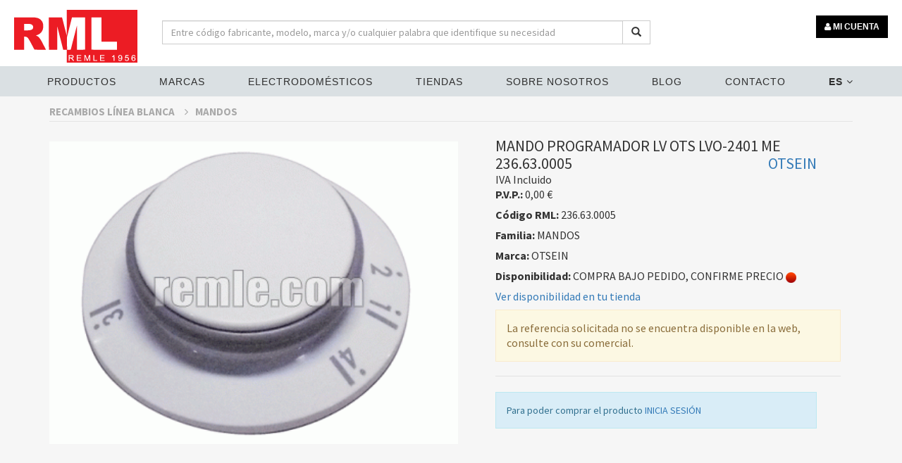

--- FILE ---
content_type: text/html; charset=UTF-8
request_url: https://www.remle.com/es/recambios-linea-blanca/mando/mando-programador-lv-ots-lvo-2401-me236-63-0005.html
body_size: 13000
content:
<!DOCTYPE html>
    <html lang="es-ES">

    <head>
<!-- col3 -->
<!-- Google Tag Manager 
<script>(function(w,d,s,l,i){w[l]=w[l]||[];w[l].push({'gtm.start':
new Date().getTime(),event:'gtm.js'});var f=d.getElementsByTagName(s)[0],
j=d.createElement(s),dl=l!='dataLayer'?'&l='+l:'';j.async=true;j.src=
'https://www.googletagmanager.com/gtm.js?id='+i+dl;f.parentNode.insertBefore(j,f);
})(window,document,'script','dataLayer','GTM-MGSKT89');</script>
 End Google Tag Manager -->



        <title>    MANDO PROGRAMADOR LV OTS LVO-2401 ME
 | Remle</title>

        <!-- set the encoding of your site -->
        <meta charset="utf-8">
        
                            <meta name="description" content="Mando programador lavavavajillas. Mod. LVO-2401.">
            <meta name="title" content="MANDO PROGRAMADOR LV OTS LVO-2401 ME">
            <meta name="keywords" content="MANDO,PROGRAMADOR,LV,OTS,LVO-2401,ME,Mando,programador,lavavavajillas.MANDOS,OTSEIN">
        
        
        
                
            <script type="application/ld+json">
      {
        "@context": "https://schema.org/",
        "@type": "Product",
        "name": "MANDO PROGRAMADOR LV OTS LVO-2401 ME",
        "image": [
          "https://cdn01.remle.com/IMATGES/F236/2366305.gif"            
         ],
        "description": "Mando programador lavavavajillas. Mod. LVO-2401.",
        "brand": {
          "@type": "Brand",
          "name": "OTSEIN"
        },
        "offers": {
          "@type": "Offer",
          "priceCurrency": "EUR",
          "price": 0.00     
        }
      }
    </script>


                    <link rel ="canonical" href="https://www.remle.com/es/recambios-linea-blanca/mando/mando-programador-lv-ots-lvo-2401-me236-63-0005.html" />                        
        
        <link rel="alternate" hreflang="ca-ES" href="https://www.remle.com/ca/"  />
        <link rel="alternate" hreflang="de" href="https://www.remle.com/de/" />
        <link rel="alternate" hreflang="en-gb" href="https://www.remle.com/en/" />
        <link rel="alternate" hreflang="eu-ES" href="https://www.remle.com/eu/" />
        <link rel="alternate" hreflang="fr-FR" href="https://www.remle.com/fr/" />
        <link rel="alternate" hreflang="ga-ES" href="https://www.remle.com/ga/" />
        <link rel="alternate" hreflang="it-IT" href="https://www.remle.com/it/" />
        <link rel="alternate" hreflang="pt-PT" href="https://www.remle.com/pt/" />
        <link rel="alternate" hreflang="es-ES" href="https://www.remle.com/es/" />
        <link rel="alternate" hreflang="x-default" href="https://www.remle.com/es/" /> 

        <link rel="stylesheet" href="https://cdn.jsdelivr.net/gh/orestbida/cookieconsent@v3.0.0-rc.17/dist/cookieconsent.css">


        <!-- set the viewport width and initial-scale on mobile devices -->
        <meta name="viewport" content="width=device-width, initial-scale=1.0">
        <!-- include the site stylesheet -->
       <!--  <link href='https://fonts.googleapis.com/css?family=Source+Sans+Pro:400,200,200italic,300,300italic,400italic,600,600italic,700,700italic,900,900italic%7cMontserrat:400,700%7cOxygen:400,300,700' rel='stylesheet' type='text/css' media="none" onload="if(media!='all')media='all'"> -->
        <!-- include the site stylesheet -->
        <link rel="stylesheet" type="text/css" href="/build/css/app.css?v=3.346.1.20230525.3">
        <link rel="stylesheet" type="text/css" href="https://cdnjs.cloudflare.com/ajax/libs/bootstrap-sweetalert/1.0.1/sweetalert.min.css" media="none" onload="if(media!='all')media='all'">
        <link rel="stylesheet" type="text/css" href="https://cdnjs.cloudflare.com/ajax/libs/ladda-bootstrap/0.9.4/ladda-themeless.min.css" media="none" onload="if(media!='all')media='all'">
        <link rel="stylesheet" href="https://cdnjs.cloudflare.com/ajax/libs/animate.css/3.7.0/animate.min.css" media="none" onload="if(media!='all')media='all'">
        <style>
            .btn-s{
                display: inline-block;
                padding: 6px 12px;
                margin-bottom: 0;
                font-size: 9px;
                font-weight: 400;
                line-height: 1.42857143;
                text-align: center;
                white-space: nowrap;
            }

            .tooltip.in {
                opacity:1!important;
            }
            .tooltip-inner {
                background-color: #555 !important;
                text-align: left;
            }
            .tooltip.bottom .tooltip-arrow {
                border-bottom-color:#555 !important;
            }
            
            #pagarcob {
                float: right;
                background-color: #199319;
                color: white;
                padding: 10px 100px;
                text-decoration: none;              
            }

        .remle-button-green {
            /*width: 173px;*/
            /* padding: 12px 10px 10px; */
            text-align: center;
            text-transform: uppercase;
            /* display: block; */
            font-size: 12px;
            line-height: 20px;
            font-family: "Montserrat", sans-serif;
            font-weight: 700;
            border: none;
            outline: none;
            border-radius: 25px;
            -webkit-transition: all 0.25s linear;
            transition: all 0.25s linear;
            background: green;
            color: #fff !important;
        }
        .remle-button-green:hover, .remle-button-green:focus {
            background: #5DB005   ;
            color: white;
        }

        .h1remlesmall
        {
            font-size: 22px;
        }

        .footer-linksx {
            display: flex;
            justify-content: flex-start;
            margin-top: 1em;
        }

        .footer-linksx a {
            color: #333;
            font-weight: 500;
            font-size: 14px;
            text-decoration: none;
        }


        </style>
        <link rel="stylesheet" type="text/css" href="https://cdnjs.cloudflare.com/ajax/libs/OwlCarousel2/2.3.4/assets/owl.carousel.min.css">
<link rel="stylesheet" type="text/css" href="https://cdnjs.cloudflare.com/ajax/libs/OwlCarousel2/2.3.4/assets/owl.theme.default.min.css">
<link rel="stylesheet" type="text/css" href="https://cdnjs.cloudflare.com/ajax/libs/magnify/2.3.2/css/magnify.min.css">

<link rel="stylesheet" type="text/css" href="/css/product.min.css?ver=1.04">


        <!-- Global site tag (gtag.js) - Google Ads: 991185442 
        <script async src="https://www.googletagmanager.com/gtag/js?id=AW-991185442"></script><script>  window.dataLayer = window.dataLayer || [];  function gtag(){dataLayer.push(arguments);}  gtag('js', new Date());
  gtag('config', 'AW-991185442');</script> -->
  
        <!-- Cookie Consent by https://www.CookieConsent.com -->
        
        <script type="module" src="/js/cookieconsent-config.js"></script>

        <script>
            function getConsentCookie(){
                let name = "cc_cookie=";
                let decodedCookie = decodeURIComponent(document.cookie);
                let ca = decodedCookie.split(';');
                for(let i = 0; i <ca.length; i++) {
                    let c = ca[i];
                    while (c.charAt(0) == ' ') {
                        c = c.substring(1);
                    }
                    if (c.indexOf(name) == 0) {
                        return JSON.parse(c.substring(name.length, c.length));
                    }
                }
            }
        </script>

        <!-- Google tag manager -->
        <script>
            (function(w,d,s,l,i){
                var cookie = getConsentCookie();
                if(cookie.categories.length > 1 && cookie.categories.includes("analytics") || cookie.categories.includes("marketing")){
                    w[l]=w[l]||[];w[l].push({'gtm.start':
                        new Date().getTime(),event:'gtm.js'});
                        var f=d.getElementsByTagName(s)[0],
                        j=d.createElement(s),dl=l!='dataLayer'?'&l='+l:'';
                        j.async=true;j.src='https://www.googletagmanager.com/gtm.js?id='+i+dl;f.parentNode.insertBefore(j,f);
                }
            })(window,document,'script','dataLayer','GTM-MGSKT89');
        </script>
        <!-- end of Google tag manager-->
        <!-- Tawk -->
        <script type="text/javascript">
            var cookie = getConsentCookie();
            if(cookie.categories.includes("functionality")){
                setTimeout(function() {
                    var Tawk_API=Tawk_API||{}, Tawk_LoadStart=new Date();
                    (function(){
                    var s1=document.createElement("script"),s0=document.getElementsByTagName("script")[0];
                    s1.async=true;
                    s1.src='https://embed.tawk.to/5c45b2b351410568a1079745/default';
                    s1.charset='UTF-8';
                    s1.setAttribute('crossorigin','*');
                    s0.parentNode.insertBefore(s1,s0);
                    })();
                }, 15000);
            }
            </script>
        <!-- end of Tawk-->

        <!-- g-tag -->

        <!-- end of g-tag-->

        <!-- g-tag page view -->

        <!-- end of g-tag page view-->

        <noscript>ePrivacy and GPDR Cookie Consent by <a href="https://www.CookieConsent.com/" rel="nofollow noopener">Cookie Consent</a></noscript>
        <!-- End Cookie Consent by https://www.CookieConsent.com -->

        <link rel="apple-touch-icon" sizes="57x57" href="/favicons/apple-icon-57x57.png">
        <link rel="apple-touch-icon" sizes="60x60" href="/favicons/apple-icon-60x60.png">
        <link rel="apple-touch-icon" sizes="72x72" href="/favicons/apple-icon-72x72.png">
        <link rel="apple-touch-icon" sizes="76x76" href="/favicons/apple-icon-76x76.png">
        <link rel="apple-touch-icon" sizes="114x114" href="/favicons/apple-icon-114x114.png">
        <link rel="apple-touch-icon" sizes="120x120" href="/favicons/apple-icon-120x120.png">
        <link rel="apple-touch-icon" sizes="144x144" href="/favicons/apple-icon-144x144.png">
        <link rel="apple-touch-icon" sizes="152x152" href="/favicons/apple-icon-152x152.png">
        <link rel="apple-touch-icon" sizes="180x180" href="/favicons/apple-icon-180x180.png">
        <link rel="icon" type="image/png" sizes="192x192"  href="/favicons/android-icon-192x192.png">
        <link rel="icon" type="image/png" sizes="32x32" href="/favicons/favicon-32x32.png">
        <link rel="icon" type="image/png" sizes="96x96" href="/favicons/favicon-96x96.png">
        <link rel="icon" type="image/png" sizes="16x16" href="/favicons/favicon-16x16.png">
        <link rel="manifest" href="/favicons/manifest.json">
        <meta name="msapplication-TileColor" content="#ffffff">
        <meta name="msapplication-TileImage" content="/favicons/ms-icon-144x144.png">
        <meta name="theme-color" content="#ffffff">


    </head>
    <body>
<!-- Google Tag Manager (noscript) 
<noscript><iframe src="https://www.googletagmanager.com/ns.html?id=GTM-MGSKT89"
height="0" width="0" style="display:none;visibility:hidden"></iframe></noscript>
 End Google Tag Manager (noscript) -->
 
 <!-- Google Tag Manager (noscript) -->
<noscript><iframe src="https://www.googletagmanager.com/ns.html?id=GTM-MGSKT89"
height="0" width="0" style="display:none;visibility:hidden"></iframe></noscript>
<!-- End Google Tag Manager (noscript) -->

    <!-- main container of all the page elements -->
    <div id="wrapper" data-cdn="https://cdn01.remle.com">
        <!-- Page Loader -->
        <div id="pre-loader" class="loader-container" style="display: none;">
            <div class="loader">
               <img src="/images/svg/rings.svg" alt="loader"> 
          <!--     <img src="/images/svg/remle.svg" alt="loader"> -->
            </div>
        </div>

        <!-- W1 start here -->
        <div class="w1">
            <!-- mt header style4 start here -->
            <header id="mt-header" class="style4" style="height: 95px;">
                <!-- mt bottom bar start here -->
                <div class="mt-bottom-bar">
                    <div class="container-fluid">
                        <div class="row">
                            <div class="col-xs-12 p-0">
                                <div class="top-menu">
                                    <!-- mt logo start here -->
                                <!--    <div class="mt-logo"><a href="http://www.remle.com/es/"><img src="/images/svg/remle.svg" style="width: 175px" alt="REMLE"></a></div>-->
                                    <div class="mt-logo"><a href="/es/"><img src="/images/svg/remle.svg" style="width: 175px" alt="REMLE"></a></div>
                                    
                                    <div class="col-xs-12 col-sm-7 col-md-7 mt-15 ml-20 search-div">
                                        <form action="/es/result">
                                            <div class="input-group">
                                                    <input type="text"  name="search" class="form-control" placeholder="Entre código fabricante, modelo, marca y/o cualquier palabra que identifique su necesidad" minlength="3" required="" >
                                                    <span class="input-group-btn">
                                                        <button class="btn btn-default" type="submit">
                                                            <span class="glyphicon glyphicon-search" aria-hidden="true"></span>
                                                        </button>
                                                    </span>
                                            </div>
                                        </form>
                                    </div>

                                    <!-- mt icon list end here -->
                                    <ul class="mt-icon-list">
                                                                        <li class="hidden-xs visible-sm visible-md visible-lg">
                                                                                            <a class="btn remle-button-black" href="/es/login">
                                                    <i class="fa fa-user"></i> 
                                                    MI CUENTA                                                </a>
                                                                                </li>
                                        <li class="hidden-lg hidden-md">
                                            <a href="#" class="bar-opener mobile-toggle">
                                                <span class="bar"></span>
                                                <span class="bar small"></span>
                                                <span class="bar"></span>
                                            </a>
                                        </li>


                                                                                                                                                                                                            <div class="visible-xs hidden-sm button-user-mobile">
                                                                                            <a class="btn remle-button-black" href="/es/login">
                                                    <i class="fa fa-user"></i> 
                                                    MI CUENTA                                                </a>
                                                                                    </div>
                                    </ul>
                                    
                                </div>
                                <!-- navigation start here -->
                                <nav id="nav">
                                    <ul>
                                        <li>
                                          <a class="drop-link" href="#">Productos <i class="fa fa-angle-down hidden-lg hidden-md" aria-hidden="true"></i></a>
                                          <div class="s-drop">
                                            <ul>
                                                  <li>
    	<a href="/es/recambios-linea-blanca.html">RECAMBIOS LÍNEA BLANCA</a>
    </li>
    <li>
    	<a href="/es/material-instalacion-clima.html">MATERIAL INSTALACIÓN DE CLIMATIZACIÓN</a>
    </li>
    <li>
    	<a href="/es/recambios-calefaccion-y-a-c-s.html">RECAMBIOS CALEFACCIÓN Y ACS</a>
    </li>
    <li>
    	<a href="/es/recambios-hosteleria.html">RECAMBIOS HOSTELERÍA</a>
    </li>
    <li>
    	<a href="/es/electrodomesticos.html">ELECTRODOMÉSTICOS</a>
    </li>
    <li>
    	<a href="/es/equipos-climatizacion.html">EQUIPOS DE CLIMATIZACIÓN</a>
    </li>
    <li>
    	<a href="/es/calderas-termos-y-calentadores.html">CALDERAS, TERMOS, CALENTADORES</a>
    </li>
    <li>
    	<a href="/es/equipos-hosteleria.html">MAQUINARIA HOSTELERÍA</a>
    </li>

                                            </ul>
                                          </div>
                                        </li>
                                        <li>
                                          <a class="drop-link" href="#">MARCAS <i class="fa fa-angle-down hidden-lg hidden-md" aria-hidden="true"></i></a>
                                          <div class="s-drop">
                                            <ul>
                                                   <li><a href="/es/repuestos-balay">Balay</a></li>
                                                   <li><a href="/es/recambios-beko">Beko</a></li>
                                                   <li><a href="/es/recambios-bosch">Bosch</a></li>
                                                   <li><a href="/es/repuestos-lg">LG</a></li>
                                                   <li><a href="/es/aire-acondicionado-dicore">Dicore</a></li>
                                                   <li><a href="/es/repuestos-electrolux">Electrolux</a></li>
                                                   <li><a href="/es/repuestos-embraco">Embraco</a></li>
                                                   <li><a href="/es/repuestos-fagor">Fagor</a></li>
                                                   <li><a href="/es/haier-climatizacion">Haier</a></li>
                                                   <li><a href="/es/repuestos-indesit">Indesit</a></li>
                                                   <li><a href="/es/repuestos-junkers">Junkers</a></li>
                                                   <li><a href="/es/repuestos-saunier-duval">Saunier Duval</a></li>
                                                   <li><a href="/es/repuestos-thermomix">Thermomix</a></li>
                                                   <li><a href="/es/repuestos-teka">Teka</a></li>
                                                   <li><a href="/es/recambios-whirlpool">Whirlpool</a></li>
                                                   <li><a href="/es/repuestos-zanussi">Zanussi</a></li>
                                            </ul>
                                          </div>
                                        </li>
                                        <li>
                                          <a class="drop-link" href="#">ELECTRODOMÉSTICOS <i class="fa fa-angle-down hidden-lg hidden-md" aria-hidden="true"></i></a>
                                          <div class="s-drop">
                                            <ul>
                                              		                	    <li>

	    	<a href="/es/apps/frigorifico.html">
				Frigorífico
			</a>
	    </li>
		                	    <li>

	    	<a href="/es/apps/refrigeracion-comercial.html">
				Refrigeración Comercial
			</a>
	    </li>
		                	    <li>

	    	<a href="/es/apps/repuestos-lavadoras">
				Recambios lavadoras
			</a>
	    </li>
		                	    <li>

	    	<a href="/es/apps/repuestos-aire-acondicionado">
				Repuestos Aire Acondicionado
			</a>
	    </li>
		                	    <li>

	    	<a href="/es/apps/calentador-de-agua">
				Calentadores
			</a>
	    </li>
		                	    <li>

	    	<a href="/es/apps/repuestos-lavavajillas">
				recambios lavavajillas
			</a>
	    </li>
		                	    <li>

	    	<a href="/es/apps/gases-refrigerantes-organicos">
				Gases refrigerantes orgánicos
			</a>
	    </li>
		                	    <li>

	    	<a href="/es/apps/repuestos-piezas-recambios-microondas">
				Repuestos microondas
			</a>
	    </li>
		                	    <li>

	    	<a href="/es/apps/repuestos-campana-extractora">
				Campanas extractoras
			</a>
	    </li>
		                	    <li>

	    	<a href="/es/apps/aerotermia">
				Aerotermia
			</a>
	    </li>

                                            </ul>
                                          </div>
                                        </li>                                        
                                        <li><a href="/es/delegaciones.html">Tiendas</a></li>
                                        <li>
                                          <a class="drop-link" href="#">Sobre nosotros <i class="fa fa-angle-down hidden-lg hidden-md" aria-hidden="true"></i></a>
                                          <div class="s-drop">
                                            <ul>
                                              					                	    <li>
	    	<a href="/es/page/quienes-somos.html">Quienes somos</a>
	    </li>
				                	    <li>
	    	<a href="/es/page/historia.html">Historia</a>
	    </li>
				                	    <li>
	    	<a href="/es/page/generando-futuro.html">Nuestros valores</a>
	    </li>
				                	    <li>
	    	<a href="/es/page/servicios.html">Servicios</a>
	    </li>
				                	    <li>
	    	<a href="/es/page/logistica.html">Logística</a>
	    </li>
				                	    <li>
	    	<a href="/es/page/aviso-legal.html">Aviso legal</a>
	    </li>
				                	    <li>
	    	<a href="/es/page/canaldenuncia.html">Canal de Información</a>
	    </li>
		
                                            </ul>
                                          </div>
                                        </li>
                                        <li>
                                            <a href="/es/blog.html">Blog</a>                                        
                                        </li>
                     <!--                   <li><a href="/es/contact.html">Contáctanos</a></li>
                                             -->
                                    <li>
                                     <a class="drop-link" href="#">Contacto<i class="fa fa-angle-down hidden-lg hidden-md" aria-hidden="true"></i></a>
                                     <div class="s-drop">
                                        <ul>
                                    <li><a href="/es/contact.html"><i class="mr-10 fa fa-envelope-o"></i>Contáctanos</a></li> 
                                    <li><a target="_blank" href="https://www.instagram.com/remle_es/?hl=es" rel="nofollow"><i class="mr-10 fa fa-instagram"></i>Instagram</a></li>                                
                                    <li><a target="_blank" href="https://www.facebook.com/remle1956/" rel="nofollow"><i class="mr-10 fa fa-facebook"></i>Facebook</a></li>
                                    <li><a target="_blank" href="https://twitter.com/REMLE1956" rel="nofollow"><i class="mr-10 fa fa-twitter"></i>Twitter</a></li>
                                    <li><a target="_blank" href="https://www.youtube.com/channel/UCdmGCbf53WE6H7z2jk1_SpQ?disable_polymer=true" rel="nofollow"><i class="mr-10 fa fa-youtube"></i>Youtube</a></li>
                                    <li><a target="_blank" href="https://www.linkedin.com/company/remle" rel="nofollow"><i class="mr-10 fa fa-linkedin"></i>Linkedin</a></li>

                                        </ul> 
                                     </div> 
                                     </li>


                                                                                <li>
                                          <a class="drop-link" href="#"><b>ES</b> <i class="fa fa-angle-down" aria-hidden="true"></i></a>
                                          <div class="s-drop">
                                            <ul class="dropdownLanguage" aria-labelledby="languageDropdown">
                                                                                                                                            <li>
                                                    <a href="/ca/recambios-linea-blanca/mando/mando-programador-lv-ots-lvo-2401-me236-63-0005.html" hreflang="ca-ES" rel="nofollow">Català</a>
                                                </li>
                                                                                                                                                <li>
                                                    <a href="/de/recambios-linea-blanca/mando/mando-programador-lv-ots-lvo-2401-me236-63-0005.html" hreflang="de" rel="nofollow">Deutsch</a>
                                                </li>
                                                                                                                                                <li>
                                                    <a href="/en/recambios-linea-blanca/mando/mando-programador-lv-ots-lvo-2401-me236-63-0005.html" hreflang="en-gb" rel="nofollow">English</a>
                                                </li>
                                                                                                                                                                                                <li>
                                                    <a href="/eu/recambios-linea-blanca/mando/mando-programador-lv-ots-lvo-2401-me236-63-0005.html" hreflang="eu-ES" rel="nofollow">Euskera</a>
                                                </li>
                                                                                                                                                <li>
                                                    <a href="/fr/recambios-linea-blanca/mando/mando-programador-lv-ots-lvo-2401-me236-63-0005.html" hreflang="fr-FR" rel="nofollow">Français</a>
                                                </li>
                                                                                                                                                <li>
                                                    <a href="/ga/recambios-linea-blanca/mando/mando-programador-lv-ots-lvo-2401-me236-63-0005.html" hreflang="ga-ES" rel="nofollow">Galego</a>
                                                </li>
                                                                                                                                                <li>
                                                    <a href="/it/recambios-linea-blanca/mando/mando-programador-lv-ots-lvo-2401-me236-63-0005.html" hreflang="it-IT" rel="nofollow">Italiano</a>
                                                </li>
                                                                                                                                                <li>
                                                    <a href="/pt/recambios-linea-blanca/mando/mando-programador-lv-ots-lvo-2401-me236-63-0005.html" hreflang="pt-PT" rel="nofollow">Portugues</a>
                                                </li>
                                                                                                                                          </ul>
                                          </div>
                                        </li>
                                        
                                        
                                    </ul>
                             <!--       <a target="_blank" href="https://www.instagram.com/remle_es/?hl=es" rel="nofollow" style="color:#2e2e2e;"><i class="mr-10 fa fa-instagram"></i></a>                                
                                    <a target="_blank" href="https://www.facebook.com/remle1956/" rel="nofollow" style="color:#2e2e2e;"><i class="mr-10 fa fa-facebook"></i></a>
                                    <a target="_blank" href="https://twitter.com/REMLE1956" rel="nofollow" style="color:#2e2e2e;"><i class="mr-10 fa fa-twitter"></i></a>
                                    <a target="_blank" href="https://www.linkedin.com/company/remle" rel="nofollow" style="color:#2e2e2e;"><i class="mr-10 fa fa-linkedin"></i></a>
                                    <a target="_blank" href="https://www.youtube.com/channel/UCdmGCbf53WE6H7z2jk1_SpQ?disable_polymer=true" rel="nofollow" style="color:#2e2e2e;"><i class="mr-10 fa fa-youtube"></i></a>
                             -->   
                                </nav>
                            </div>
                            <div style="padding-left:23px;">
                            <div>
                        </div>
                    </div>
                </div>
                <!-- mt bottom bar end here -->
                <span class="mt-side-over"></span>
            </header>
        </div>

            <section class="mt-product-detial wow fadeInUp" data-wow-delay="0.4s"
             style="visibility: visible; animation-delay: 0.4s; animation-name: fadeInUp;">
        <div class="container">
            <div class="row">
                <div class="col-xs-12">
               <!--     <form action="http://www.remle.com/es/reference-search" method="GET" > --> 
                    <ul class="list-unstyled breadcrumbs" id="listanav">
                        <li><a href="/es/recambios-linea-blanca.html">RECAMBIOS LÍNEA BLANCA <i class="fa fa-angle-right"></i></a></li>
                        <li><a href="/es/recambios-linea-blanca/mando.html">MANDOS</a></li>
                        <li> 
               <!--             <div class="input-group" id="inputgrup"> 
                            <input type="text" class="form-control" name="sureference" id="productSearch2" required=""> 
                            <span class="input-group-btn">
                                <button class="btn btn-default" type="submit">
                                    <span class="glyphicon glyphicon-search" aria-hidden="true"></span>
                                </button>
                            </span>
                            </div> -->
                         </li>    
                    </ul>
                <!--   </from> -->                     
                    <!-- Slider of the Page -->
                    <div class="slider">
                        <!-- Comment List of the Page end -->
                        <!-- Product Slider of the Page -->
                        <br>

                                                <div class="product-image mb-10">
                            <img src="https://cdn01.remle.com/IMATGES/F236/2366305.gif"
                                 alt="MANDO PROGRAMADOR LV OTS LVO-2401 ME">
                        </div>

                                                
                                                <div class="productInfoImage d-flex justify-content-between align-items-center">
                            <div>
                                                            </div>

                            <p id="js-moreInfo" style="display: none">
                            <!--    <a id="js-moreInfo-hr" href="https://cdn01.remle.com/IMATGES/F236/2366305.pdf" target="_blank"> -->
                                <a id="js-moreInfo-hr" rel="nofollow" href="/tipori.pdf" target="_blank"> 
                                    <img src="/images/pdf.png" class="img-pdf" alt="Fichero pdf">
                                </a>
                            </p>

                            <div>
                                                            </div>
                            
                            <div>
                                                            </div>

                        </div>


                    </div>
                    <!-- Slider of the Page end -->
                    <!-- Detail Holder of the Page -->
                    <div class="detial-holder">
                        <!-- Breadcrumbs of the Page -->
                        <!-- Breadcrumbs of the Page end -->
                        <h1>MANDO PROGRAMADOR LV OTS LVO-2401 ME</h1>
                        <h3>236.63.0005</h3>&nbsp;&nbsp;&nbsp;</span>&nbsp;<h2>OTSEIN</h2><br>    
                        <h3 class="mb-0"><a target="_blank" rel="nofollow" href="/tipori.pdf"></a></h3>
                                                <!-- Rank Rating of the Page end -->
                        <div class="txt-wrap">
                              <!-- jap -->
                                                            <span class="total-price">IVA Incluido</span>
                                
                                <p class=" mt-10"><strong>P.V.P.:</strong> <span  class="price money" data-ccy="EUR">0.00000</span></p>
                                                        <p><strong>Código RML:</strong> 236.63.0005
                            </p>
                            <!--<textarea class="form-controlx" rows="1" id="refcli" maxlength="15"></textarea>-->
                            <p><strong>Familia:</strong> MANDOS</p>
                            <p><strong>Marca:</strong> OTSEIN</p>
                            <p><strong>Disponibilidad:</strong> 
                            COMPRA BAJO PEDIDO, CONFIRME PRECIO
                                                            <img class="icon-dispo" src="/images/rojo.png" data-toggle="tooltip" data-placement="top" alt = "Img Producto no disponible" title="Producto no disponible">
                                                        <p>
                                <a data-toggle="modal" href='#modalMapDele' class="map-icon" rel="nofollow">
                                    Ver disponibilidad en tu tienda                                </a>
                            </p>                        
                            
                                                            <div class="alert alert-warning">
                                    La referencia solicitada no se encuentra disponible en la web, consulte con su comercial.                                </div>
                            
                        </p>
                        </div>

                                                    <div class="alert alert-info">
                                Para poder comprar el producto 
                            <!--    <a href="http://www.remle.com/es/login">INICIA SESIÓN</a>-->
                                <a href="/es/login">INICIA SESIÓN</a>
                            </div>
                        
                        
                    </div>
                    <!-- Detail Holder of the Page end -->
                </div>
            </div>
        </div>
    </section>

    <div class="product-detail-tab wow fadeInUp" data-wow-delay="0.4s"
         style="visibility: visible; animation-delay: 0.4s; animation-name: fadeInUp;">
        <div class="container">
            <div class="row">
                <div class="col-xs-12">
                    <ul class="mt-tabs text-center text-uppercase">
                                                    <li><a href="#tab1" class="active">
                            Descripción técnica                                                            - Peso / Volumen                                                    </a></li>
                                                                            <li><a href="#tab4" class="">Adaptabilidad</a></li>
                                                                                            </ul>
                    <div class="tab-content">
                        <div id="tab1" class="active">
                            <div class="col-md-6">
                            <h2>MANDO PROGRAMADOR LV OTS LVO-2401 ME<br>                                   
                            236.63.0005&nbsp;&nbsp;</h2> 
                                                                    <p>Mando programador lavavavajillas.</p>
                                                                    <p>Mod. LVO-2401.</p>
                                                                    <p>C.O. 92968627.</p>
                                                            </div>
                            <div class="col-md-5 col-md-offset-1">
                                                                    <br><br><br><h4 class="mt-0">Pack: Pesos (kg) y medidas (cm)</h4>
                                    <div class="table-responsive">
                                        <table class="table table-hover">
                                            <thead>
                                                <tr>
                                                    <th></th>
                                                    <th class="text-right">Cantidad</th>
                                                    <th class="text-right">Peso</th>
                                                    <th class="text-right">Largo</th>
                                                    <th class="text-right">Alto</th>
                                                    <th class="text-right">Ancho</th>
                                                </tr>
                                            </thead>
                                            <tbody>
                                                <tr>
                                                    <td>Unidad</td>
                                                    <td></td>
                                                    <td class="text-right">
                                                                                                            0,02
                                                                                                        </td>

                                                    <td class="text-right">
                                                                                                            6,00
                                                                                                        </td>

                                                    <td class="text-right">
                                                                                                             3,00
                                                                                                        </td>

                                                    <td class="text-right">
                                                                                                             6,00
                                                                                                        </td>
                                                </tr>
                                                <tr>
                                                    <td>Bolsa</td>

                                                    <td class="text-right">
                                                                                                             0                            
                                                                                                        </td>

                                                    <td class="text-right">
                                                                                                             0                            
                                                                                                        </td>

                                                    <td class="text-right">
                                                                                                             0                            
                                                                                                        </td>

                                                    <td class="text-right">
                                                                                                             0                            
                                                                                                        </td>

                                                    <td class="text-right">
                                                                                                             0                            
                                                                                                        </td>
                                                </tr>
                                                <tr>
                                                    <td>Caja</td>

                                                    <td class="text-right">
                                                                                                             0                            
                                                                                                        </td>

                                                    <td class="text-right">
                                                                                                             0                            
                                                                                                        </td>

                                                    <td class="text-right">
                                                                                                             0                            
                                                                                                        </td>

                                                    <td class="text-right">
                                                                                                             0                            
                                                                                                        </td>

                                                    <td class="text-right">
                                                                                                             0                            
                                                                                                        </td>
                                                </tr>
                                                <tr>
                                                    <td>Palé</td>

                                                    <td class="text-right">
                                                                                                             0                            
                                                                                                        </td>

                                                    <td class="text-right">
                                                                                                             0                            
                                                                                                        </td>

                                                    <td class="text-right">
                                                                                                             0                            
                                                                                                        </td>

                                                    <td class="text-right">
                                                                                                             0                            
                                                                                                        </td>

                                                    <td class="text-right">
                                                                                                             0                            
                                                                                                        </td>
                                                </tr>
                                            </tbody>
                                        </table>
                                    </div>
                                                            </div>
                        </div>
                        <div id="tab4" class="js-tab-hidden">
                            <div class="table-responsive">
                                     <h4>MANDO PROGRAMADOR LV OTS LVO-2401 ME<br>                                   
                                     236.63.0005&nbsp;&nbsp;</label></h4> 
                                <table class="table table-hover">
                                    <thead>
                                        <tr>
                                            <!-- <th>Código Marca</th> -->
                                            <th>Nombre Marca</th>
                                            <th>Modelo</th>
                                            <th>Código Fabricante</th>
                                        </tr>
                                    </thead>
                                    <tbody>
                                                                                    <tr>
                                                <!-- <td>63 </td> -->
                                                <td>OTSEIN</td>
                                                                                                    <td>LVO-2401</td>
                                                                                              
                                                <td>92968627</td>
                                            </tr>
                                                                            </tbody>
                                </table>
                            </div>
                        </div>

                                                
                    </div>
               </div>
            </div>
   <!-- Notes Comercials -->
     
         </div>
     </div>


<div class="modal fade" id="modalMapDele">
    <div class="modal-dialog modal-lg">
        <div class="modal-content">
            <div class="modal-header">
                <button type="button" class="close" data-dismiss="modal" aria-hidden="true">&times;</button>
                <h4 class="modal-title">236.63.0005 - MANDO PROGRAMADOR LV OTS LVO-2401 ME - </h4>
            </div>
            <div class="modal-body">
                <div id="map"></div>
                <article class="llegenda mt-10">
                    <div class="row">
                        <div class="col-md-3">
                     <!--       <img src="https://chart.apis.google.com/chart?chst=d_map_pin_letter&chld=%E2%80%A2|00FF00"> -->
                            <img src="https://s3.eu-central-1.amazonaws.com/cdn01.remle.com/cms-pro/maps/Verde.png"> 
                            <span>Disponible</span>
                        </div>
                        <div class="col-md-3">
                     <!--       <img src="https://chart.apis.google.com/chart?chst=d_map_pin_letter&chld=%E2%80%A2|FF9900"> -->
                            <img src="https://s3.eu-central-1.amazonaws.com/cdn01.remle.com/cms-pro/maps/Naranja.png"> 
                            <span>Disponible antes de 48h</span>
                        </div>
                        <div class="col-md-3 col-md-offset-2">
                     <!--       <img src="https://chart.apis.google.com/chart?chst=d_map_pin_letter&chld=%E2%80%A2|FF0000"> -->
                            <img src="https://s3.eu-central-1.amazonaws.com/cdn01.remle.com/cms-pro/maps/Rojo.png"> 
                            <span>No disponible</span>
                        </div>
                    </div>
                </article>
            </div>
        </div>
    </div>
</div>

<div class="modal fade" id="modalRefCli">
    <div class="modal-dialog">
        <div class="modal-content">
            <form id="formRefCli">
                <div class="modal-header">
                    <button type="button" class="close" data-dismiss="modal" aria-hidden="true">&times;</button>
                    <h4 class="modal-title">Intoduce tu código equivalente</h4>
                </div>
                <div class="modal-body">
                    
                    <div class="form-group">
                        <label>Código RML: </label> 236.63.0005
              <!--          <label id="CtaCliente" ></label>
                        <label id="CodRefRemle" >236.63.0005</label> -->
                    </div>
                    <div class="form-group">
                        <label>Código Cliente</label>
                        <input type="text" name="newRefCliValue" id="refclix" class="form-control" maxlength="15"  value="">
                    </div>
 
                </div>
                <div class="modal-footer">
                    <button type="button" class="btn btn-default" data-dismiss="modal">cerrar</button>
                    <button type="button" id="saveNewRefCli" class="btn btn-primary">Guardar datos</button>
                </div>
            </form>
        </div>
    </div>
</div>

<div class="modal fade" id="modalRefNota">
    <div class="modal-dialog">
        <div class="modal-content">
            <form id="formRefNota">
                <div class="modal-header">
                    <button type="button" class="close" data-dismiss="modal" aria-hidden="true">&times;</button>
                    <h4 class="modal-title">Introduce tus notas, comentarios y datos privados</h4>
                </div>
                <div class="modal-body">
                    
                    <div class="form-group">
                        <label>Código RML: </label> 236.63.0005
              <!--      <label id="CtaCliente" ></label>
                        <label id="CodRefRemle" >236.63.0005</label> -->
                    </div>
                    <div class="form-group">
                        <label>Código Cliente</label>
                        <p><textarea id="editanota"  cols="50" rows="10"  maxlength="500"></textarea></p>
                   </div>
 
                </div>
                <div class="modal-footer">
                    <button type="button" class="btn btn-default" data-dismiss="modal">cerrar</button>
                    <button type="button" id="saveNewRefNota" class="btn btn-primary">Guardar datos</button>
                </div>
            </form>
        </div>
    </div>
</div>


        <!-- texte de la home en varis idiomes -->
                                    <footer id="mt-footer" class="style1 wow fadeInUp" data-wow-delay="0.4s"
                    style="animation-delay: 0.4s; animation-name: none;">
                <!-- Footer Holder of the Page -->
                <div class="footer-holder dark">
                    <div class="container">
                        <div class="row">
                            <div class="col-xs-12 col-sm-6 col-md-3 mt-paddingbottomsm">
                                <!-- F Widget About of the Page -->
                                <p class="f-widget-heading">Contacto</p>
                                <!-- Social Network of the Page -->
                                <ul class="list-unstyled social-network">
                                    <li><a target="_blank" href="https://www.instagram.com/remle_es/?hl=es" rel="nofollow"><i class="mr-10 fa fa-instagram"></i>Instagram</a></li>
                                    <li><a target="_blank" href="https://twitter.com/REMLE1956" rel="nofollow"><i class="mr-10 fa fa-twitter"></i>Twitter</a></li>
                                    <li><a target="_blank" href="https://www.facebook.com/remle1956/" rel="nofollow"><i class="mr-10 fa fa-facebook"></i> Facebook</a></li>
                                    <li><a target="_blank" href="https://www.linkedin.com/company/remle" rel="nofollow"><i class="mr-10 fa fa-linkedin"></i>Linkedin</a></li>
                                    <li><a target="_blank" href="https://www.youtube.com/channel/UCdmGCbf53WE6H7z2jk1_SpQ?disable_polymer=true" rel="nofollow"><i class="mr-10 fa fa-youtube"></i>Youtube</a></li>
                                </ul>
                                <!-- Social Network of the Page end -->
                                <p>App disponible en iOs y Android</p>
                                <a id="androidapp" target="_blank" href='https://play.google.com/store/apps/details?id=com.nibble.remle&pcampaignid=MKT-Other-global-all-co-prtnr-py-PartBadge-Mar2515-1'><img alt='Disponible en Google Play' src='https://play.google.com/intl/en_us/badges/images/generic/es_badge_web_generic.png' style="width: 150px;margin-left: -8px;" /></a>
                             <!--   <a id="iosapp" target="_blank" href="https://itunes.apple.com/es/app/remle/id949939124?mt=8" style="display:inline-block;overflow:hidden;background:url(https://linkmaker.itunes.apple.com/en-us/badge-lrg.svg?releaseDate=2015-01-23&kind=iossoftware&bubble=ios_apps) no-repeat;width:135px;height:40px;"></a> -->
                                <a id="iosapp" target="_blank" href="https://itunes.apple.com/es/app/remle/id949939124?mt=8"><img alt='Disponible en App Store' src="/images/svg/iosapp.svg" style="width: 150px;margin-left: -8px;"></a> 

                            </div>
                            <div class="col-xs-12 col-sm-6 col-md-3 mt-paddingbottomsm">
                                <div class="f-widget-news">

                                </div>
                            </div>
                            <div class="col-xs-12 col-sm-6 col-md-3 mt-paddingbottomxs">
                                <!-- Footer Tabs of the Page -->
                                <div class="f-widget-tabs">
                                    <p class="f-widget-heading">REMLE</p>
                                    <ul class="list-unstyled tabs links-footer">
                                        <li><a href="/es/catalogos-tarifas.html">Catálogos y tarifas</a></li>
                                        <li><a href="/es/blog.html">Blog</a></li>
                                        <li><a href="/es/dicore.html">DICORE</a></li>
                                        <li><a href="/es/work.html">Bolsa de trabajo</a></li> 
                                    </ul>
                                </div>
                                <!-- Footer Tabs of the Page -->
                            </div>
                            <div class="col-xs-12 col-sm-6 col-md-3 text-right">
                                <!-- F Widget About of the Page -->
                                <div class="f-widget-about">
                                    <p class="f-widget-heading">Contacto</p>
                                    <ul class="list-unstyled address-list align-right">
                                        <li><i class="fa fa-map-marker"></i>
                                            <a target="_blank" href="https://www.google.com/maps/place/REMLE,+S.A.+-+Oficinas+Centrales/@41.4112027,2.1832217,15z/data=!4m2!3m1!1s0x0:0x2bba76152ef17dff?ved=2ahUKEwibr6HOj8_gAhUC4YUKHXFhAaMQ_BIwCnoECAYQCA"><address>Llagostera, 6 - 08026<br>Barcelona</address></a>
                                        </li>
                                        <li><i class="fa fa-phone"></i><a href="tel:15553332211">+34 934 562 903</a></li>
                                        <li><i class="fa fa-envelope-o"></i><a
                                                    href="mailto:remle@remle.com">remle@remle.com</a></li>
                                    </ul>
                                </div>
                                <!-- F Widget About of the Page end -->
                            </div>
                        </div>
                    </div>
                </div>
                <!-- Footer Holder of the Page end -->

                <section>
                    <div class="container">
                      <article class="footer-linksx">
                            <!-- <a href="/es/sitemap.html">Mapa Web</a> -->


	        	<a href="/es/page/aviso-legal.html">Aviso legal</a>
&nbsp;&nbsp;|&nbsp;&nbsp;
	        	
			<a href="/es/page/politica-de-privacidad.html">Política de privacidad</a>
	&nbsp;&nbsp;|&nbsp;&nbsp;
	
	

	
	

	        	
	
	

			<a href="/es/page/condiciones-de-venta.html">Condiciones de Venta</a>
	<!--	<a href="/es/canaldenuncia.html">Canal denuncia</a> --> 
	&nbsp;&nbsp;|&nbsp;&nbsp;
	
	

	        	
	
	

	
	

	        	
	
	

	
	

	        	
	
	

	
	

	        	
	
	

	
	

	        	
	
	

	
	

	        	
	
	

	
	

	        	
	
	

	
			<a href="/es/page/canaldenuncia.html">Canal de Información</a>
	&nbsp;&nbsp;|&nbsp;&nbsp;
	

	        	
	
			<a href="/es/page/cookies.html">Política de cookies</a>
	&nbsp;&nbsp;|&nbsp;&nbsp;
	

	
	



<!-- <a href="#" id="changePreferences">Selección Cookies</a> -->
                        </article>
                    </div>
                </section>

                <!-- Footer Area of the Page -->
                <div class="footer-area">
                    <div class="container">
                        <div class="row">
                            <div class="col-xs-12 col-sm-6">
                                <p>© <a href="/">REMLE</a> - Reservados todos los derechos</p>
                            </div>
                            <div class="col-xs-12 col-sm-6 text-right">
                                <div class="bank-card">
                                    <img src="/images/visa.png" alt="bank-card">
                                </div>
                            </div>
                        </div>
                    </div>
                </div>
                <!-- Footer Area of the Page end -->
            </footer>
        
    
    <!-- include jQuery -->
    <script src="https://cdnjs.cloudflare.com/ajax/libs/currencyformatter.js/2.0.0/currencyFormatter.min.js"></script> 
    <script async src="https://cdnjs.cloudflare.com/ajax/libs/ladda-bootstrap/0.9.4/spin.min.js"></script>
    <script async src="https://cdnjs.cloudflare.com/ajax/libs/ladda-bootstrap/0.9.4/ladda.min.js"></script>
    <script src="https://cdn.jsdelivr.net/npm/vanilla-lazyload@10.19.0/dist/lazyload.min.js"></script>
    <script src="/build/js/app.js?v=3.346.1.20230525.3"></script>
        <script type="text/javascript">
        jQuery(document).ready(function($) {
            
//            Ladda.bind( '.ladda-button' );

        });
        var myLazyLoad = new LazyLoad({
            elements_selector: ".lazy"
        });
    </script>

    <script src="https://ajax.googleapis.com/ajax/libs/webfont/1.5.18/webfont.js"></script>
    <script>
/*     WebFont.load({
        google: {
          families: ['Source Sans Pro:400,200,200italic,300,300italic,400italic,600,600italic,700,700italic,900,900italic&display=optional', 'Montserrat:400,700&display=optional','Oxygen:400,300,700&display=optional']
        }
      });*/

     WebFontConfig={
        google:{
            families: ['Source Sans Pro:400,200,200italic,300,300italic,400italic,600,600italic,700,700italic,900,900italic&display=optional', 'Montserrat:400,700&display=optional','Oxygen:400,300,700&display=optional']
        }
      };
      
      (function(){
        var wf = document.createElement("script");
        wf.src = ("https:" == document.location.protocol ? "https":"http") + 
                 "://ajax.googleapis.com/ajax/libs/webfont/1/webfont.js";
        wf.type="text/javascript";
        wf.async="true";
        var t = document.getElementsByTagName("script")[0];
        t.parentNode.insertBefore(wf, t)
    })();
    </script>
    <script>
        $(document).ready(function() {
            //gtag('event', 'page_view', {    'send_to': 'AW-991185442',    'value': 'replace with value',    'items': [{      'id': 'replace with value',      'google_business_vertical': 'retail'    }, {      'id': 'replace with value',      'location_id': 'replace with value',      'google_business_vertical': 'custom'    }]  });
        });
    </script>

    <script src="https://cdnjs.cloudflare.com/ajax/libs/OwlCarousel2/2.3.4/owl.carousel.min.js"></script>
<script src="/js/jquery.reel-min.js"></script>
<script src="https://cdn.jsdelivr.net/npm/gasparesganga-jquery-loading-overlay@2.1.5/dist/loadingoverlay.min.js
"></script>
<script src="https://cdnjs.cloudflare.com/ajax/libs/magnify/2.3.2/js/jquery.magnify.min.js"></script>

<script type="text/javascript"> 
    var com = 43000000000;
        
var crefrem = 236630005;
</script>
<script src="/js/product.min.js"></script>


<script type="text/javascript">
    $(document).ready(function(){
        $('.owl-carousel').owlCarousel({
            items: 1
        });

        $('.zoom').magnify();
        //$(".reel-cache").remove();

        $(".click360").click(function(event) {
            var status = $(this).data('status');
            $('.product-image').slideToggle();
            $('.img-360').slideToggle();
            $(".js-reel").reel({
                images: "https://cdn01.remle.com/IMATGES/F236/2366305_#.jpg|4..15",
                speed: 0.15
            });

            if(status == '0') {
                $(this).data('status', 1);
                $(this).find('img').attr('src', '/images/360_norotate.png');
            } else {
                $(this).data('status', 0);
                $(this).find('img').attr('src', '/images/360_rotate.png');
            } 
        });
        
        var offers = [],
            defaultPrice = null;

                 //   defaultPrice = 0.00;
            defaultPrice = 0.00;
        
        
        $("#qtt").bind('keyup mouseup', function () {
            var instance = $(this),
                value = instance.val();

            updateOffer()
        });

        $("#modalMapDele").on('shown.bs.modal', function() {
            $("#modalMapDele .modal-body").LoadingOverlay("show");

            var script = document.createElement('script');
            script.src = 'https://maps.googleapis.com/maps/api/js?key=AIzaSyDgEF7x_5MJxoqTao4IvKSjRN6Ck8JRcH4';
            document.body.appendChild(script);    


            $.ajax({
                url: '/ajax/api-request',
                data: {
                    action: 'GetDele',
                    CodiRef: '236630005'
                },
            })
            .done(function(msg) {
                function initMap() {
                  // The location of Uluru
                  var uluru = {lat: 40.4381307, lng: -3.8199659};
                  // The map, centered at Uluru
                  var map = new google.maps.Map(
                    document.getElementById('map'), {zoom: 6, center: uluru});
                  var infowindow = new google.maps.InfoWindow();

                    $.each(msg, function(index, val) {
                        var colorMarker = 'ff0000';
                        val.ESTADISPO = parseInt(val.ESTADISPO);
                        if(val.ESTADISPO == 0) {
                            colorMarker = "ff0000";
                        } else if(val.ESTADISPO > 0 && val.ESTADISPO != 999999) {
                            colorMarker = "00ff00";
                        } else if(val.ESTADISPO == 999999) {
                            colorMarker = "ff9900";
                        }

                        if ( colorMarker == "ff0000"){
                            iconRem="https://s3.eu-central-1.amazonaws.com/cdn01.remle.com/cms-pro/maps/Rojo50.png";
                        }
                        if ( colorMarker == "00ff00"){
                            iconRem="https://s3.eu-central-1.amazonaws.com/cdn01.remle.com/cms-pro/maps/Verde.png";
                        }
                        if ( colorMarker == "ff9900"){
                            iconRem="https://s3.eu-central-1.amazonaws.com/cdn01.remle.com/cms-pro/maps/Naranja.png";
                        }

                        var legend = "<div class='map-marker text-center'> \
                                    <p><strong>" + val.NOM +"</strong></p>" ;
                                    if(val.MAIL == 'REMLE@REMLE.COM') {
                                        legend += "<p style=\"color:red;\"><strong>NO HABILITADO PARA VENTA DIRECTA - PRESENCIAL</strong></p>";
                                    }
                                    legend += "<p>" + val.ADRECA +"</p> \
                                    <p>" + val.TELFON +"</p> \
                                    <p>" + val.MAIL +"</p> \
                                    <p><strong>Horario</strong></p> \
                                    <p>Mañana: " + val.HORINLAB1 +" - " + val.HORSALLAB1 +"</p> \
                                    <p>Tarde: " + val.HORINLAB2 +" - " + val.HORSALLAB2 +"</p>";

                                    if(val.HORINFES != '00:00') {
                                        legend += "<p>Sábado: " + val.HORINFES +" - " + val.HORSALFES +"</p>";
                                    }

                                legend += "<div class='marker-imgs'> \
                                                <a href='mailto:" + val.MAIL + "'><img src='/images/mail.png' alt='mail'></a>\
                                                <a target='_blank' href='https://www.google.com/maps?q=" + val.NOM + " " + val.ADRECA + "'><img src='/images/map.png' alt='mapas'></a>\
                                                <a href='phone:" + val.TELFON + "'><img src='/images/phone.png' alt='telefono'></a>\
                                            </div>\
                                        </div>";

                        marker = new google.maps.Marker({
                            position: {
                                lat: parseFloat(val.LATI),
                                lng: parseFloat(val.LONGI),
                            },
                            map: map,
                            zIndex: val.NOM == 'REMLE-EXPORT' ? 99 : 0,
                     //       icon: "http://chart.apis.google.com/chart?chst=d_map_pin_letter&chld=%E2%80%A2|" + colorMarker
                            icon: iconRem
                        });
                        google.maps.event.addListener(marker, 'click', (function(marker, i) {
                            return function() {
                              infowindow.setContent(legend);
                              infowindow.open(map, marker);
                            }
                        })(marker));
                    });
                }
                $("#modalMapDele .modal-body").LoadingOverlay("hide");
                initMap();
            });
        });

        if (store.get('cartInfo') && store.get('cartInfo')[236630005]) {
            var qty = store.get('cartInfo')[236630005].product.CANPED;
            var obsline = store.get('cartInfo')[236630005].product.OBSLIN;
            var refcli = store.get('cartInfo')[236630005].product.REFCLI;
            $("#qtt").val(qty);
            $("#qtt").keyup();
            $("#obsline").val(obsline);
            $("#refcli").val(refcli);
        }

        

        var quantitiy=0;

        function updateOffer() {
            var instance = $("#qtt"),
                value = instance.val();
            var quant = _.filter(offers, function(o) {
                return value >= o.quant;
            });

            if(quant.length > 0) {
                                    $("#productPrice").text(OSREC.CurrencyFormatter.format(_.last(quant).price, { currency: 'EUR' }))
                    $("#productPrice").attr('price', _.last(quant).price);
                            } else {
                $("#productPrice").text(OSREC.CurrencyFormatter.format(defaultPrice, { currency: 'EUR' }))
                $("#productPrice").attr('price', defaultPrice);
            }
        }

       $('.quantity-right-plus').click(function(e){
            
            // Stop acting like a button
            e.preventDefault();
            // Get the field name
            var quantity = parseInt($('#qtt').val());
            
            // If is not undefined
                
                $('#qtt').val(quantity + parseInt($('#qtt').attr('step')));
                updateOffer();

              
                // Increment
            
        });

         $('.quantity-left-minus').click(function(e){
            // Stop acting like a button
            e.preventDefault();
            // Get the field name
            var quantity = parseInt($('#qtt').val());
            
            // If is not undefined
          
                // Increment
                if(quantity>0){
                    $('#qtt').val(quantity - parseInt($('#qtt').attr('step')));
                    updateOffer();
                }
        });

        $.ajax({
            url:'https://cdn01.remle.com/IMATGES/F236/2366305.pdf',
            headers: {  'Access-Control-Allow-Origin': '*' },
            type:'HEAD',
            success: function()
            {
                $("#js-moreInfo").show();
                $("#js-moreInfo-hr").attr("href", "https://cdn01.remle.com/IMATGES/F236/2366305.pdf");
            }
        });

        updateOffer()

    }); 
</script>
<!-- <script async defer
    src="https://maps.googleapis.com/maps/api/js?key=AIzaSyDgEF7x_5MJxoqTao4IvKSjRN6Ck8JRcH4">
</script> -->


<script>
    $(document).ready(function() {
        dataLayer.push({
            'event': 'view_item',
            "detail": {
                "products": [
                    {
                        "id": "236.63.0005",
                        "name": "MANDO PROGRAMADOR LV OTS LVO-2401 ME",
                        "brand": "RECAMBIOS LÍNEA BLANCA",
                        "category": "MANDOS",
                        "price": ""
                    }
                ]
            }
        });

        $("#productPrice").attr('category', "MANDOS");
        $("#productPrice").attr('brand', "RECAMBIOS LÍNEA BLANCA");
        $("#productPrice").attr('data-id', "236.63.0005");
    });
</script>

    <!--Start of Tawk.to Script-->
    
    <!--End of Tawk.to Script-->
    </body>
</html>


--- FILE ---
content_type: text/css
request_url: https://www.remle.com/build/css/app.css?v=3.346.1.20230525.3
body_size: 81182
content:
/*!
 * Bootstrap v3.3.7 (http://getbootstrap.com)
 * Copyright 2011-2016 Twitter, Inc.
 * Licensed under MIT (https://github.com/twbs/bootstrap/blob/master/LICENSE)
 *//*! normalize.css v3.0.3 | MIT License | github.com/necolas/normalize.css */html{font-family:sans-serif;-webkit-text-size-adjust:100%;-ms-text-size-adjust:100%}body{margin:0}article,aside,details,figcaption,figure,footer,header,hgroup,main,menu,nav,section,summary{display:block}audio,canvas,progress,video{display:inline-block;vertical-align:baseline}audio:not([controls]){display:none;height:0}[hidden],template{display:none}a{background-color:transparent}a:active,a:hover{outline:0}abbr[title]{border-bottom:1px dotted}b,strong{font-weight:700}dfn{font-style:italic}h1{margin:.67em 0;font-size:2em}mark{color:#000;background:#ff0}small{font-size:80%}sub,sup{position:relative;font-size:75%;line-height:0;vertical-align:baseline}sup{top:-.5em}sub{bottom:-.25em}img{border:0}svg:not(:root){overflow:hidden}figure{margin:1em 40px}hr{height:0;-webkit-box-sizing:content-box;-moz-box-sizing:content-box;box-sizing:content-box}pre{overflow:auto}code,kbd,pre,samp{font-family:monospace,monospace;font-size:1em}button,input,optgroup,select,textarea{margin:0;font:inherit;color:inherit}button{overflow:visible}button,select{text-transform:none}button,html input[type=button],input[type=reset],input[type=submit]{-webkit-appearance:button;cursor:pointer}button[disabled],html input[disabled]{cursor:default}button::-moz-focus-inner,input::-moz-focus-inner{padding:0;border:0}input{line-height:normal}input[type=checkbox],input[type=radio]{-webkit-box-sizing:border-box;-moz-box-sizing:border-box;box-sizing:border-box;padding:0}input[type=number]::-webkit-inner-spin-button,input[type=number]::-webkit-outer-spin-button{height:auto}input[type=search]{-webkit-box-sizing:content-box;-moz-box-sizing:content-box;box-sizing:content-box;-webkit-appearance:textfield}input[type=search]::-webkit-search-cancel-button,input[type=search]::-webkit-search-decoration{-webkit-appearance:none}fieldset{padding:.35em .625em .75em;margin:0 2px;border:1px solid silver}textarea{overflow:auto}optgroup{font-weight:700}table{border-spacing:0;border-collapse:collapse}td,th{padding:0}/*! Source: https://github.com/h5bp/html5-boilerplate/blob/master/src/css/main.css */@media print{*,:after,:before{color:#000!important;text-shadow:none!important;background:0 0!important;-webkit-box-shadow:none!important;box-shadow:none!important}a,a:visited{text-decoration:underline}a[href]:after{content:" (" attr(href) ")"}abbr[title]:after{content:" (" attr(title) ")"}a[href^="#"]:after,a[href^="javascript:"]:after{content:""}blockquote,pre{border:1px solid #999;page-break-inside:avoid}thead{display:table-header-group}img,tr{page-break-inside:avoid}img{max-width:100%!important}h2,h3,p{orphans:3;widows:3}h2,h3{page-break-after:avoid}.navbar{display:none}.btn>.caret,.dropup>.btn>.caret{border-top-color:#000!important}.label{border:1px solid #000}.table{border-collapse:collapse!important}.table td,.table th{background-color:#fff!important}.table-bordered td,.table-bordered th{border:1px solid #ddd!important}}@font-face{font-family:Glyphicons Halflings;src:url(/build/fonts/glyphicons-halflings-regular.f4769f9b.eot);src:url(/build/fonts/glyphicons-halflings-regular.f4769f9b.eot?#iefix) format("embedded-opentype"),url(/build/fonts/glyphicons-halflings-regular.448c34a5.woff2) format("woff2"),url(/build/fonts/glyphicons-halflings-regular.fa277232.woff) format("woff"),url(/build/fonts/glyphicons-halflings-regular.e18bbf61.ttf) format("truetype"),url(/build/images/glyphicons-halflings-regular.89889688.svg#glyphicons_halflingsregular) format("svg")}.glyphicon{position:relative;top:1px;display:inline-block;font-family:Glyphicons Halflings;font-style:normal;font-weight:400;line-height:1;-webkit-font-smoothing:antialiased;-moz-osx-font-smoothing:grayscale}.glyphicon-asterisk:before{content:"*"}.glyphicon-plus:before{content:"+"}.glyphicon-eur:before,.glyphicon-euro:before{content:"\20AC"}.glyphicon-minus:before{content:"\2212"}.glyphicon-cloud:before{content:"\2601"}.glyphicon-envelope:before{content:"\2709"}.glyphicon-pencil:before{content:"\270F"}.glyphicon-glass:before{content:"\E001"}.glyphicon-music:before{content:"\E002"}.glyphicon-search:before{content:"\E003"}.glyphicon-heart:before{content:"\E005"}.glyphicon-star:before{content:"\E006"}.glyphicon-star-empty:before{content:"\E007"}.glyphicon-user:before{content:"\E008"}.glyphicon-film:before{content:"\E009"}.glyphicon-th-large:before{content:"\E010"}.glyphicon-th:before{content:"\E011"}.glyphicon-th-list:before{content:"\E012"}.glyphicon-ok:before{content:"\E013"}.glyphicon-remove:before{content:"\E014"}.glyphicon-zoom-in:before{content:"\E015"}.glyphicon-zoom-out:before{content:"\E016"}.glyphicon-off:before{content:"\E017"}.glyphicon-signal:before{content:"\E018"}.glyphicon-cog:before{content:"\E019"}.glyphicon-trash:before{content:"\E020"}.glyphicon-home:before{content:"\E021"}.glyphicon-file:before{content:"\E022"}.glyphicon-time:before{content:"\E023"}.glyphicon-road:before{content:"\E024"}.glyphicon-download-alt:before{content:"\E025"}.glyphicon-download:before{content:"\E026"}.glyphicon-upload:before{content:"\E027"}.glyphicon-inbox:before{content:"\E028"}.glyphicon-play-circle:before{content:"\E029"}.glyphicon-repeat:before{content:"\E030"}.glyphicon-refresh:before{content:"\E031"}.glyphicon-list-alt:before{content:"\E032"}.glyphicon-lock:before{content:"\E033"}.glyphicon-flag:before{content:"\E034"}.glyphicon-headphones:before{content:"\E035"}.glyphicon-volume-off:before{content:"\E036"}.glyphicon-volume-down:before{content:"\E037"}.glyphicon-volume-up:before{content:"\E038"}.glyphicon-qrcode:before{content:"\E039"}.glyphicon-barcode:before{content:"\E040"}.glyphicon-tag:before{content:"\E041"}.glyphicon-tags:before{content:"\E042"}.glyphicon-book:before{content:"\E043"}.glyphicon-bookmark:before{content:"\E044"}.glyphicon-print:before{content:"\E045"}.glyphicon-camera:before{content:"\E046"}.glyphicon-font:before{content:"\E047"}.glyphicon-bold:before{content:"\E048"}.glyphicon-italic:before{content:"\E049"}.glyphicon-text-height:before{content:"\E050"}.glyphicon-text-width:before{content:"\E051"}.glyphicon-align-left:before{content:"\E052"}.glyphicon-align-center:before{content:"\E053"}.glyphicon-align-right:before{content:"\E054"}.glyphicon-align-justify:before{content:"\E055"}.glyphicon-list:before{content:"\E056"}.glyphicon-indent-left:before{content:"\E057"}.glyphicon-indent-right:before{content:"\E058"}.glyphicon-facetime-video:before{content:"\E059"}.glyphicon-picture:before{content:"\E060"}.glyphicon-map-marker:before{content:"\E062"}.glyphicon-adjust:before{content:"\E063"}.glyphicon-tint:before{content:"\E064"}.glyphicon-edit:before{content:"\E065"}.glyphicon-share:before{content:"\E066"}.glyphicon-check:before{content:"\E067"}.glyphicon-move:before{content:"\E068"}.glyphicon-step-backward:before{content:"\E069"}.glyphicon-fast-backward:before{content:"\E070"}.glyphicon-backward:before{content:"\E071"}.glyphicon-play:before{content:"\E072"}.glyphicon-pause:before{content:"\E073"}.glyphicon-stop:before{content:"\E074"}.glyphicon-forward:before{content:"\E075"}.glyphicon-fast-forward:before{content:"\E076"}.glyphicon-step-forward:before{content:"\E077"}.glyphicon-eject:before{content:"\E078"}.glyphicon-chevron-left:before{content:"\E079"}.glyphicon-chevron-right:before{content:"\E080"}.glyphicon-plus-sign:before{content:"\E081"}.glyphicon-minus-sign:before{content:"\E082"}.glyphicon-remove-sign:before{content:"\E083"}.glyphicon-ok-sign:before{content:"\E084"}.glyphicon-question-sign:before{content:"\E085"}.glyphicon-info-sign:before{content:"\E086"}.glyphicon-screenshot:before{content:"\E087"}.glyphicon-remove-circle:before{content:"\E088"}.glyphicon-ok-circle:before{content:"\E089"}.glyphicon-ban-circle:before{content:"\E090"}.glyphicon-arrow-left:before{content:"\E091"}.glyphicon-arrow-right:before{content:"\E092"}.glyphicon-arrow-up:before{content:"\E093"}.glyphicon-arrow-down:before{content:"\E094"}.glyphicon-share-alt:before{content:"\E095"}.glyphicon-resize-full:before{content:"\E096"}.glyphicon-resize-small:before{content:"\E097"}.glyphicon-exclamation-sign:before{content:"\E101"}.glyphicon-gift:before{content:"\E102"}.glyphicon-leaf:before{content:"\E103"}.glyphicon-fire:before{content:"\E104"}.glyphicon-eye-open:before{content:"\E105"}.glyphicon-eye-close:before{content:"\E106"}.glyphicon-warning-sign:before{content:"\E107"}.glyphicon-plane:before{content:"\E108"}.glyphicon-calendar:before{content:"\E109"}.glyphicon-random:before{content:"\E110"}.glyphicon-comment:before{content:"\E111"}.glyphicon-magnet:before{content:"\E112"}.glyphicon-chevron-up:before{content:"\E113"}.glyphicon-chevron-down:before{content:"\E114"}.glyphicon-retweet:before{content:"\E115"}.glyphicon-shopping-cart:before{content:"\E116"}.glyphicon-folder-close:before{content:"\E117"}.glyphicon-folder-open:before{content:"\E118"}.glyphicon-resize-vertical:before{content:"\E119"}.glyphicon-resize-horizontal:before{content:"\E120"}.glyphicon-hdd:before{content:"\E121"}.glyphicon-bullhorn:before{content:"\E122"}.glyphicon-bell:before{content:"\E123"}.glyphicon-certificate:before{content:"\E124"}.glyphicon-thumbs-up:before{content:"\E125"}.glyphicon-thumbs-down:before{content:"\E126"}.glyphicon-hand-right:before{content:"\E127"}.glyphicon-hand-left:before{content:"\E128"}.glyphicon-hand-up:before{content:"\E129"}.glyphicon-hand-down:before{content:"\E130"}.glyphicon-circle-arrow-right:before{content:"\E131"}.glyphicon-circle-arrow-left:before{content:"\E132"}.glyphicon-circle-arrow-up:before{content:"\E133"}.glyphicon-circle-arrow-down:before{content:"\E134"}.glyphicon-globe:before{content:"\E135"}.glyphicon-wrench:before{content:"\E136"}.glyphicon-tasks:before{content:"\E137"}.glyphicon-filter:before{content:"\E138"}.glyphicon-briefcase:before{content:"\E139"}.glyphicon-fullscreen:before{content:"\E140"}.glyphicon-dashboard:before{content:"\E141"}.glyphicon-paperclip:before{content:"\E142"}.glyphicon-heart-empty:before{content:"\E143"}.glyphicon-link:before{content:"\E144"}.glyphicon-phone:before{content:"\E145"}.glyphicon-pushpin:before{content:"\E146"}.glyphicon-usd:before{content:"\E148"}.glyphicon-gbp:before{content:"\E149"}.glyphicon-sort:before{content:"\E150"}.glyphicon-sort-by-alphabet:before{content:"\E151"}.glyphicon-sort-by-alphabet-alt:before{content:"\E152"}.glyphicon-sort-by-order:before{content:"\E153"}.glyphicon-sort-by-order-alt:before{content:"\E154"}.glyphicon-sort-by-attributes:before{content:"\E155"}.glyphicon-sort-by-attributes-alt:before{content:"\E156"}.glyphicon-unchecked:before{content:"\E157"}.glyphicon-expand:before{content:"\E158"}.glyphicon-collapse-down:before{content:"\E159"}.glyphicon-collapse-up:before{content:"\E160"}.glyphicon-log-in:before{content:"\E161"}.glyphicon-flash:before{content:"\E162"}.glyphicon-log-out:before{content:"\E163"}.glyphicon-new-window:before{content:"\E164"}.glyphicon-record:before{content:"\E165"}.glyphicon-save:before{content:"\E166"}.glyphicon-open:before{content:"\E167"}.glyphicon-saved:before{content:"\E168"}.glyphicon-import:before{content:"\E169"}.glyphicon-export:before{content:"\E170"}.glyphicon-send:before{content:"\E171"}.glyphicon-floppy-disk:before{content:"\E172"}.glyphicon-floppy-saved:before{content:"\E173"}.glyphicon-floppy-remove:before{content:"\E174"}.glyphicon-floppy-save:before{content:"\E175"}.glyphicon-floppy-open:before{content:"\E176"}.glyphicon-credit-card:before{content:"\E177"}.glyphicon-transfer:before{content:"\E178"}.glyphicon-cutlery:before{content:"\E179"}.glyphicon-header:before{content:"\E180"}.glyphicon-compressed:before{content:"\E181"}.glyphicon-earphone:before{content:"\E182"}.glyphicon-phone-alt:before{content:"\E183"}.glyphicon-tower:before{content:"\E184"}.glyphicon-stats:before{content:"\E185"}.glyphicon-sd-video:before{content:"\E186"}.glyphicon-hd-video:before{content:"\E187"}.glyphicon-subtitles:before{content:"\E188"}.glyphicon-sound-stereo:before{content:"\E189"}.glyphicon-sound-dolby:before{content:"\E190"}.glyphicon-sound-5-1:before{content:"\E191"}.glyphicon-sound-6-1:before{content:"\E192"}.glyphicon-sound-7-1:before{content:"\E193"}.glyphicon-copyright-mark:before{content:"\E194"}.glyphicon-registration-mark:before{content:"\E195"}.glyphicon-cloud-download:before{content:"\E197"}.glyphicon-cloud-upload:before{content:"\E198"}.glyphicon-tree-conifer:before{content:"\E199"}.glyphicon-tree-deciduous:before{content:"\E200"}.glyphicon-cd:before{content:"\E201"}.glyphicon-save-file:before{content:"\E202"}.glyphicon-open-file:before{content:"\E203"}.glyphicon-level-up:before{content:"\E204"}.glyphicon-copy:before{content:"\E205"}.glyphicon-paste:before{content:"\E206"}.glyphicon-alert:before{content:"\E209"}.glyphicon-equalizer:before{content:"\E210"}.glyphicon-king:before{content:"\E211"}.glyphicon-queen:before{content:"\E212"}.glyphicon-pawn:before{content:"\E213"}.glyphicon-bishop:before{content:"\E214"}.glyphicon-knight:before{content:"\E215"}.glyphicon-baby-formula:before{content:"\E216"}.glyphicon-tent:before{content:"\26FA"}.glyphicon-blackboard:before{content:"\E218"}.glyphicon-bed:before{content:"\E219"}.glyphicon-apple:before{content:"\F8FF"}.glyphicon-erase:before{content:"\E221"}.glyphicon-hourglass:before{content:"\231B"}.glyphicon-lamp:before{content:"\E223"}.glyphicon-duplicate:before{content:"\E224"}.glyphicon-piggy-bank:before{content:"\E225"}.glyphicon-scissors:before{content:"\E226"}.glyphicon-bitcoin:before,.glyphicon-btc:before,.glyphicon-xbt:before{content:"\E227"}.glyphicon-jpy:before,.glyphicon-yen:before{content:"\A5"}.glyphicon-rub:before,.glyphicon-ruble:before{content:"\20BD"}.glyphicon-scale:before{content:"\E230"}.glyphicon-ice-lolly:before{content:"\E231"}.glyphicon-ice-lolly-tasted:before{content:"\E232"}.glyphicon-education:before{content:"\E233"}.glyphicon-option-horizontal:before{content:"\E234"}.glyphicon-option-vertical:before{content:"\E235"}.glyphicon-menu-hamburger:before{content:"\E236"}.glyphicon-modal-window:before{content:"\E237"}.glyphicon-oil:before{content:"\E238"}.glyphicon-grain:before{content:"\E239"}.glyphicon-sunglasses:before{content:"\E240"}.glyphicon-text-size:before{content:"\E241"}.glyphicon-text-color:before{content:"\E242"}.glyphicon-text-background:before{content:"\E243"}.glyphicon-object-align-top:before{content:"\E244"}.glyphicon-object-align-bottom:before{content:"\E245"}.glyphicon-object-align-horizontal:before{content:"\E246"}.glyphicon-object-align-left:before{content:"\E247"}.glyphicon-object-align-vertical:before{content:"\E248"}.glyphicon-object-align-right:before{content:"\E249"}.glyphicon-triangle-right:before{content:"\E250"}.glyphicon-triangle-left:before{content:"\E251"}.glyphicon-triangle-bottom:before{content:"\E252"}.glyphicon-triangle-top:before{content:"\E253"}.glyphicon-console:before{content:"\E254"}.glyphicon-superscript:before{content:"\E255"}.glyphicon-subscript:before{content:"\E256"}.glyphicon-menu-left:before{content:"\E257"}.glyphicon-menu-right:before{content:"\E258"}.glyphicon-menu-down:before{content:"\E259"}.glyphicon-menu-up:before{content:"\E260"}*,:after,:before{-webkit-box-sizing:border-box;-moz-box-sizing:border-box;box-sizing:border-box}html{font-size:10px;-webkit-tap-highlight-color:rgba(0,0,0,0)}body{font-family:Helvetica Neue,Helvetica,Arial,sans-serif;font-size:14px;line-height:1.42857143;color:#333;background-color:#fff}button,input,select,textarea{font-family:inherit;font-size:inherit;line-height:inherit}a{color:#337ab7;text-decoration:none}a:focus,a:hover{color:#23527c;text-decoration:underline}a:focus{outline:5px auto -webkit-focus-ring-color;outline-offset:-2px}figure{margin:0}img{vertical-align:middle}.carousel-inner>.item>a>img,.carousel-inner>.item>img,.img-responsive,.thumbnail>img,.thumbnail a>img{display:block;max-width:100%;height:auto}.img-rounded{border-radius:6px}.img-thumbnail{display:inline-block;max-width:100%;height:auto;padding:4px;line-height:1.42857143;background-color:#fff;border:1px solid #ddd;border-radius:4px;-webkit-transition:all .2s ease-in-out;-o-transition:all .2s ease-in-out;transition:all .2s ease-in-out}.img-circle{border-radius:50%}hr{margin-top:20px;margin-bottom:20px;border:0;border-top:1px solid #eee}.sr-only{position:absolute;width:1px;height:1px;padding:0;margin:-1px;overflow:hidden;clip:rect(0,0,0,0);border:0}.sr-only-focusable:active,.sr-only-focusable:focus{position:static;width:auto;height:auto;margin:0;overflow:visible;clip:auto}[role=button]{cursor:pointer}.h1,.h2,.h3,.h4,.h5,.h6,h1,h2,h3,h4,h5,h6{font-family:inherit;font-weight:500;line-height:1.1;color:inherit}.h1 .small,.h1 small,.h2 .small,.h2 small,.h3 .small,.h3 small,.h4 .small,.h4 small,.h5 .small,.h5 small,.h6 .small,.h6 small,h1 .small,h1 small,h2 .small,h2 small,h3 .small,h3 small,h4 .small,h4 small,h5 .small,h5 small,h6 .small,h6 small{font-weight:400;line-height:1;color:#777}.h1,.h2,.h3,h1,h2,h3{margin-top:20px;margin-bottom:10px}.h1 .small,.h1 small,.h2 .small,.h2 small,.h3 .small,.h3 small,h1 .small,h1 small,h2 .small,h2 small,h3 .small,h3 small{font-size:65%}.h4,.h5,.h6,h4,h5,h6{margin-top:10px;margin-bottom:10px}.h4 .small,.h4 small,.h5 .small,.h5 small,.h6 .small,.h6 small,h4 .small,h4 small,h5 .small,h5 small,h6 .small,h6 small{font-size:75%}.h1,h1{font-size:36px}.h2,h2{font-size:30px}.h3,h3{font-size:24px}.h4,h4{font-size:18px}.h5,h5{font-size:14px}.h6,h6{font-size:12px}p{margin:0 0 10px}.lead{margin-bottom:20px;font-size:16px;font-weight:300;line-height:1.4}@media (min-width:768px){.lead{font-size:21px}}.small,small{font-size:85%}.mark,mark{padding:.2em;background-color:#fcf8e3}.text-left{text-align:left}.text-right{text-align:right}.text-center{text-align:center}.text-justify{text-align:justify}.text-nowrap{white-space:nowrap}.text-lowercase{text-transform:lowercase}.text-uppercase{text-transform:uppercase}.text-capitalize{text-transform:capitalize}.text-muted{color:#777}.text-primary{color:#337ab7}a.text-primary:focus,a.text-primary:hover{color:#286090}.text-success{color:#3c763d}a.text-success:focus,a.text-success:hover{color:#2b542c}.text-info{color:#31708f}a.text-info:focus,a.text-info:hover{color:#245269}.text-warning{color:#8a6d3b}a.text-warning:focus,a.text-warning:hover{color:#66512c}.text-danger{color:#a94442}a.text-danger:focus,a.text-danger:hover{color:#843534}.bg-primary{color:#fff;background-color:#337ab7}a.bg-primary:focus,a.bg-primary:hover{background-color:#286090}.bg-success{background-color:#dff0d8}a.bg-success:focus,a.bg-success:hover{background-color:#c1e2b3}.bg-info{background-color:#d9edf7}a.bg-info:focus,a.bg-info:hover{background-color:#afd9ee}.bg-warning{background-color:#fcf8e3}a.bg-warning:focus,a.bg-warning:hover{background-color:#f7ecb5}.bg-danger{background-color:#f2dede}a.bg-danger:focus,a.bg-danger:hover{background-color:#e4b9b9}.page-header{padding-bottom:9px;margin:40px 0 20px;border-bottom:1px solid #eee}ol,ul{margin-top:0;margin-bottom:10px}ol ol,ol ul,ul ol,ul ul{margin-bottom:0}.list-inline,.list-unstyled{padding-left:0;list-style:none}.list-inline{margin-left:-5px}.list-inline>li{display:inline-block;padding-right:5px;padding-left:5px}dl{margin-top:0;margin-bottom:20px}dd,dt{line-height:1.42857143}dt{font-weight:700}dd{margin-left:0}@media (min-width:768px){.dl-horizontal dt{float:left;width:160px;overflow:hidden;clear:left;text-align:right;text-overflow:ellipsis;white-space:nowrap}.dl-horizontal dd{margin-left:180px}}abbr[data-original-title],abbr[title]{cursor:help;border-bottom:1px dotted #777}.initialism{font-size:90%;text-transform:uppercase}blockquote{padding:10px 20px;margin:0 0 20px;font-size:17.5px;border-left:5px solid #eee}blockquote ol:last-child,blockquote p:last-child,blockquote ul:last-child{margin-bottom:0}blockquote .small,blockquote footer,blockquote small{display:block;font-size:80%;line-height:1.42857143;color:#777}blockquote .small:before,blockquote footer:before,blockquote small:before{content:"\2014   \A0"}.blockquote-reverse,blockquote.pull-right{padding-right:15px;padding-left:0;text-align:right;border-right:5px solid #eee;border-left:0}.blockquote-reverse .small:before,.blockquote-reverse footer:before,.blockquote-reverse small:before,blockquote.pull-right .small:before,blockquote.pull-right footer:before,blockquote.pull-right small:before{content:""}.blockquote-reverse .small:after,.blockquote-reverse footer:after,.blockquote-reverse small:after,blockquote.pull-right .small:after,blockquote.pull-right footer:after,blockquote.pull-right small:after{content:"\A0   \2014"}address{margin-bottom:20px;font-style:normal;line-height:1.42857143}code,kbd,pre,samp{font-family:Menlo,Monaco,Consolas,Courier New,monospace}code{color:#c7254e;background-color:#f9f2f4;border-radius:4px}code,kbd{padding:2px 4px;font-size:90%}kbd{color:#fff;background-color:#333;border-radius:3px;-webkit-box-shadow:inset 0 -1px 0 rgba(0,0,0,.25);box-shadow:inset 0 -1px 0 rgba(0,0,0,.25)}kbd kbd{padding:0;font-size:100%;font-weight:700;-webkit-box-shadow:none;box-shadow:none}pre{display:block;padding:9.5px;margin:0 0 10px;font-size:13px;line-height:1.42857143;color:#333;word-break:break-all;word-wrap:break-word;background-color:#f5f5f5;border:1px solid #ccc;border-radius:4px}pre code{padding:0;font-size:inherit;color:inherit;white-space:pre-wrap;background-color:transparent;border-radius:0}.pre-scrollable{max-height:340px;overflow-y:scroll}.container{padding-right:15px;padding-left:15px;margin-right:auto;margin-left:auto}@media (min-width:768px){.container{width:750px}}@media (min-width:992px){.container{width:970px}}@media (min-width:1200px){.container{width:1170px}}.container-fluid{padding-right:15px;padding-left:15px;margin-right:auto;margin-left:auto}.row{margin-right:-15px;margin-left:-15px}.col-lg-1,.col-lg-2,.col-lg-3,.col-lg-4,.col-lg-5,.col-lg-6,.col-lg-7,.col-lg-8,.col-lg-9,.col-lg-10,.col-lg-11,.col-lg-12,.col-md-1,.col-md-2,.col-md-3,.col-md-4,.col-md-5,.col-md-6,.col-md-7,.col-md-8,.col-md-9,.col-md-10,.col-md-11,.col-md-12,.col-sm-1,.col-sm-2,.col-sm-3,.col-sm-4,.col-sm-5,.col-sm-6,.col-sm-7,.col-sm-8,.col-sm-9,.col-sm-10,.col-sm-11,.col-sm-12,.col-xs-1,.col-xs-2,.col-xs-3,.col-xs-4,.col-xs-5,.col-xs-6,.col-xs-7,.col-xs-8,.col-xs-9,.col-xs-10,.col-xs-11,.col-xs-12{position:relative;min-height:1px;padding-right:15px;padding-left:15px}.col-xs-1,.col-xs-2,.col-xs-3,.col-xs-4,.col-xs-5,.col-xs-6,.col-xs-7,.col-xs-8,.col-xs-9,.col-xs-10,.col-xs-11,.col-xs-12{float:left}.col-xs-12{width:100%}.col-xs-11{width:91.66666667%}.col-xs-10{width:83.33333333%}.col-xs-9{width:75%}.col-xs-8{width:66.66666667%}.col-xs-7{width:58.33333333%}.col-xs-6{width:50%}.col-xs-5{width:41.66666667%}.col-xs-4{width:33.33333333%}.col-xs-3{width:25%}.col-xs-2{width:16.66666667%}.col-xs-1{width:8.33333333%}.col-xs-pull-12{right:100%}.col-xs-pull-11{right:91.66666667%}.col-xs-pull-10{right:83.33333333%}.col-xs-pull-9{right:75%}.col-xs-pull-8{right:66.66666667%}.col-xs-pull-7{right:58.33333333%}.col-xs-pull-6{right:50%}.col-xs-pull-5{right:41.66666667%}.col-xs-pull-4{right:33.33333333%}.col-xs-pull-3{right:25%}.col-xs-pull-2{right:16.66666667%}.col-xs-pull-1{right:8.33333333%}.col-xs-pull-0{right:auto}.col-xs-push-12{left:100%}.col-xs-push-11{left:91.66666667%}.col-xs-push-10{left:83.33333333%}.col-xs-push-9{left:75%}.col-xs-push-8{left:66.66666667%}.col-xs-push-7{left:58.33333333%}.col-xs-push-6{left:50%}.col-xs-push-5{left:41.66666667%}.col-xs-push-4{left:33.33333333%}.col-xs-push-3{left:25%}.col-xs-push-2{left:16.66666667%}.col-xs-push-1{left:8.33333333%}.col-xs-push-0{left:auto}.col-xs-offset-12{margin-left:100%}.col-xs-offset-11{margin-left:91.66666667%}.col-xs-offset-10{margin-left:83.33333333%}.col-xs-offset-9{margin-left:75%}.col-xs-offset-8{margin-left:66.66666667%}.col-xs-offset-7{margin-left:58.33333333%}.col-xs-offset-6{margin-left:50%}.col-xs-offset-5{margin-left:41.66666667%}.col-xs-offset-4{margin-left:33.33333333%}.col-xs-offset-3{margin-left:25%}.col-xs-offset-2{margin-left:16.66666667%}.col-xs-offset-1{margin-left:8.33333333%}.col-xs-offset-0{margin-left:0}@media (min-width:768px){.col-sm-1,.col-sm-2,.col-sm-3,.col-sm-4,.col-sm-5,.col-sm-6,.col-sm-7,.col-sm-8,.col-sm-9,.col-sm-10,.col-sm-11,.col-sm-12{float:left}.col-sm-12{width:100%}.col-sm-11{width:91.66666667%}.col-sm-10{width:83.33333333%}.col-sm-9{width:75%}.col-sm-8{width:66.66666667%}.col-sm-7{width:58.33333333%}.col-sm-6{width:50%}.col-sm-5{width:41.66666667%}.col-sm-4{width:33.33333333%}.col-sm-3{width:25%}.col-sm-2{width:16.66666667%}.col-sm-1{width:8.33333333%}.col-sm-pull-12{right:100%}.col-sm-pull-11{right:91.66666667%}.col-sm-pull-10{right:83.33333333%}.col-sm-pull-9{right:75%}.col-sm-pull-8{right:66.66666667%}.col-sm-pull-7{right:58.33333333%}.col-sm-pull-6{right:50%}.col-sm-pull-5{right:41.66666667%}.col-sm-pull-4{right:33.33333333%}.col-sm-pull-3{right:25%}.col-sm-pull-2{right:16.66666667%}.col-sm-pull-1{right:8.33333333%}.col-sm-pull-0{right:auto}.col-sm-push-12{left:100%}.col-sm-push-11{left:91.66666667%}.col-sm-push-10{left:83.33333333%}.col-sm-push-9{left:75%}.col-sm-push-8{left:66.66666667%}.col-sm-push-7{left:58.33333333%}.col-sm-push-6{left:50%}.col-sm-push-5{left:41.66666667%}.col-sm-push-4{left:33.33333333%}.col-sm-push-3{left:25%}.col-sm-push-2{left:16.66666667%}.col-sm-push-1{left:8.33333333%}.col-sm-push-0{left:auto}.col-sm-offset-12{margin-left:100%}.col-sm-offset-11{margin-left:91.66666667%}.col-sm-offset-10{margin-left:83.33333333%}.col-sm-offset-9{margin-left:75%}.col-sm-offset-8{margin-left:66.66666667%}.col-sm-offset-7{margin-left:58.33333333%}.col-sm-offset-6{margin-left:50%}.col-sm-offset-5{margin-left:41.66666667%}.col-sm-offset-4{margin-left:33.33333333%}.col-sm-offset-3{margin-left:25%}.col-sm-offset-2{margin-left:16.66666667%}.col-sm-offset-1{margin-left:8.33333333%}.col-sm-offset-0{margin-left:0}}@media (min-width:992px){.col-md-1,.col-md-2,.col-md-3,.col-md-4,.col-md-5,.col-md-6,.col-md-7,.col-md-8,.col-md-9,.col-md-10,.col-md-11,.col-md-12{float:left}.col-md-12{width:100%}.col-md-11{width:91.66666667%}.col-md-10{width:83.33333333%}.col-md-9{width:75%}.col-md-8{width:66.66666667%}.col-md-7{width:58.33333333%}.col-md-6{width:50%}.col-md-5{width:41.66666667%}.col-md-4{width:33.33333333%}.col-md-3{width:25%}.col-md-2{width:16.66666667%}.col-md-1{width:8.33333333%}.col-md-pull-12{right:100%}.col-md-pull-11{right:91.66666667%}.col-md-pull-10{right:83.33333333%}.col-md-pull-9{right:75%}.col-md-pull-8{right:66.66666667%}.col-md-pull-7{right:58.33333333%}.col-md-pull-6{right:50%}.col-md-pull-5{right:41.66666667%}.col-md-pull-4{right:33.33333333%}.col-md-pull-3{right:25%}.col-md-pull-2{right:16.66666667%}.col-md-pull-1{right:8.33333333%}.col-md-pull-0{right:auto}.col-md-push-12{left:100%}.col-md-push-11{left:91.66666667%}.col-md-push-10{left:83.33333333%}.col-md-push-9{left:75%}.col-md-push-8{left:66.66666667%}.col-md-push-7{left:58.33333333%}.col-md-push-6{left:50%}.col-md-push-5{left:41.66666667%}.col-md-push-4{left:33.33333333%}.col-md-push-3{left:25%}.col-md-push-2{left:16.66666667%}.col-md-push-1{left:8.33333333%}.col-md-push-0{left:auto}.col-md-offset-12{margin-left:100%}.col-md-offset-11{margin-left:91.66666667%}.col-md-offset-10{margin-left:83.33333333%}.col-md-offset-9{margin-left:75%}.col-md-offset-8{margin-left:66.66666667%}.col-md-offset-7{margin-left:58.33333333%}.col-md-offset-6{margin-left:50%}.col-md-offset-5{margin-left:41.66666667%}.col-md-offset-4{margin-left:33.33333333%}.col-md-offset-3{margin-left:25%}.col-md-offset-2{margin-left:16.66666667%}.col-md-offset-1{margin-left:8.33333333%}.col-md-offset-0{margin-left:0}}@media (min-width:1200px){.col-lg-1,.col-lg-2,.col-lg-3,.col-lg-4,.col-lg-5,.col-lg-6,.col-lg-7,.col-lg-8,.col-lg-9,.col-lg-10,.col-lg-11,.col-lg-12{float:left}.col-lg-12{width:100%}.col-lg-11{width:91.66666667%}.col-lg-10{width:83.33333333%}.col-lg-9{width:75%}.col-lg-8{width:66.66666667%}.col-lg-7{width:58.33333333%}.col-lg-6{width:50%}.col-lg-5{width:41.66666667%}.col-lg-4{width:33.33333333%}.col-lg-3{width:25%}.col-lg-2{width:16.66666667%}.col-lg-1{width:8.33333333%}.col-lg-pull-12{right:100%}.col-lg-pull-11{right:91.66666667%}.col-lg-pull-10{right:83.33333333%}.col-lg-pull-9{right:75%}.col-lg-pull-8{right:66.66666667%}.col-lg-pull-7{right:58.33333333%}.col-lg-pull-6{right:50%}.col-lg-pull-5{right:41.66666667%}.col-lg-pull-4{right:33.33333333%}.col-lg-pull-3{right:25%}.col-lg-pull-2{right:16.66666667%}.col-lg-pull-1{right:8.33333333%}.col-lg-pull-0{right:auto}.col-lg-push-12{left:100%}.col-lg-push-11{left:91.66666667%}.col-lg-push-10{left:83.33333333%}.col-lg-push-9{left:75%}.col-lg-push-8{left:66.66666667%}.col-lg-push-7{left:58.33333333%}.col-lg-push-6{left:50%}.col-lg-push-5{left:41.66666667%}.col-lg-push-4{left:33.33333333%}.col-lg-push-3{left:25%}.col-lg-push-2{left:16.66666667%}.col-lg-push-1{left:8.33333333%}.col-lg-push-0{left:auto}.col-lg-offset-12{margin-left:100%}.col-lg-offset-11{margin-left:91.66666667%}.col-lg-offset-10{margin-left:83.33333333%}.col-lg-offset-9{margin-left:75%}.col-lg-offset-8{margin-left:66.66666667%}.col-lg-offset-7{margin-left:58.33333333%}.col-lg-offset-6{margin-left:50%}.col-lg-offset-5{margin-left:41.66666667%}.col-lg-offset-4{margin-left:33.33333333%}.col-lg-offset-3{margin-left:25%}.col-lg-offset-2{margin-left:16.66666667%}.col-lg-offset-1{margin-left:8.33333333%}.col-lg-offset-0{margin-left:0}}table{background-color:transparent}caption{padding-top:8px;padding-bottom:8px;color:#777}caption,th{text-align:left}.table{width:100%;max-width:100%;margin-bottom:20px}.table>tbody>tr>td,.table>tbody>tr>th,.table>tfoot>tr>td,.table>tfoot>tr>th,.table>thead>tr>td,.table>thead>tr>th{padding:8px;line-height:1.42857143;vertical-align:top;border-top:1px solid #ddd}.table>thead>tr>th{vertical-align:bottom;border-bottom:2px solid #ddd}.table>caption+thead>tr:first-child>td,.table>caption+thead>tr:first-child>th,.table>colgroup+thead>tr:first-child>td,.table>colgroup+thead>tr:first-child>th,.table>thead:first-child>tr:first-child>td,.table>thead:first-child>tr:first-child>th{border-top:0}.table>tbody+tbody{border-top:2px solid #ddd}.table .table{background-color:#fff}.table-condensed>tbody>tr>td,.table-condensed>tbody>tr>th,.table-condensed>tfoot>tr>td,.table-condensed>tfoot>tr>th,.table-condensed>thead>tr>td,.table-condensed>thead>tr>th{padding:5px}.table-bordered,.table-bordered>tbody>tr>td,.table-bordered>tbody>tr>th,.table-bordered>tfoot>tr>td,.table-bordered>tfoot>tr>th,.table-bordered>thead>tr>td,.table-bordered>thead>tr>th{border:1px solid #ddd}.table-bordered>thead>tr>td,.table-bordered>thead>tr>th{border-bottom-width:2px}.table-striped>tbody>tr:nth-of-type(odd){background-color:#f9f9f9}.table-hover>tbody>tr:hover{background-color:#f5f5f5}table col[class*=col-]{position:static;display:table-column;float:none}table td[class*=col-],table th[class*=col-]{position:static;display:table-cell;float:none}.table>tbody>tr.active>td,.table>tbody>tr.active>th,.table>tbody>tr>td.active,.table>tbody>tr>th.active,.table>tfoot>tr.active>td,.table>tfoot>tr.active>th,.table>tfoot>tr>td.active,.table>tfoot>tr>th.active,.table>thead>tr.active>td,.table>thead>tr.active>th,.table>thead>tr>td.active,.table>thead>tr>th.active{background-color:#f5f5f5}.table-hover>tbody>tr.active:hover>td,.table-hover>tbody>tr.active:hover>th,.table-hover>tbody>tr:hover>.active,.table-hover>tbody>tr>td.active:hover,.table-hover>tbody>tr>th.active:hover{background-color:#e8e8e8}.table>tbody>tr.success>td,.table>tbody>tr.success>th,.table>tbody>tr>td.success,.table>tbody>tr>th.success,.table>tfoot>tr.success>td,.table>tfoot>tr.success>th,.table>tfoot>tr>td.success,.table>tfoot>tr>th.success,.table>thead>tr.success>td,.table>thead>tr.success>th,.table>thead>tr>td.success,.table>thead>tr>th.success{background-color:#dff0d8}.table-hover>tbody>tr.success:hover>td,.table-hover>tbody>tr.success:hover>th,.table-hover>tbody>tr:hover>.success,.table-hover>tbody>tr>td.success:hover,.table-hover>tbody>tr>th.success:hover{background-color:#d0e9c6}.table>tbody>tr.info>td,.table>tbody>tr.info>th,.table>tbody>tr>td.info,.table>tbody>tr>th.info,.table>tfoot>tr.info>td,.table>tfoot>tr.info>th,.table>tfoot>tr>td.info,.table>tfoot>tr>th.info,.table>thead>tr.info>td,.table>thead>tr.info>th,.table>thead>tr>td.info,.table>thead>tr>th.info{background-color:#d9edf7}.table-hover>tbody>tr.info:hover>td,.table-hover>tbody>tr.info:hover>th,.table-hover>tbody>tr:hover>.info,.table-hover>tbody>tr>td.info:hover,.table-hover>tbody>tr>th.info:hover{background-color:#c4e3f3}.table>tbody>tr.warning>td,.table>tbody>tr.warning>th,.table>tbody>tr>td.warning,.table>tbody>tr>th.warning,.table>tfoot>tr.warning>td,.table>tfoot>tr.warning>th,.table>tfoot>tr>td.warning,.table>tfoot>tr>th.warning,.table>thead>tr.warning>td,.table>thead>tr.warning>th,.table>thead>tr>td.warning,.table>thead>tr>th.warning{background-color:#fcf8e3}.table-hover>tbody>tr.warning:hover>td,.table-hover>tbody>tr.warning:hover>th,.table-hover>tbody>tr:hover>.warning,.table-hover>tbody>tr>td.warning:hover,.table-hover>tbody>tr>th.warning:hover{background-color:#faf2cc}.table>tbody>tr.danger>td,.table>tbody>tr.danger>th,.table>tbody>tr>td.danger,.table>tbody>tr>th.danger,.table>tfoot>tr.danger>td,.table>tfoot>tr.danger>th,.table>tfoot>tr>td.danger,.table>tfoot>tr>th.danger,.table>thead>tr.danger>td,.table>thead>tr.danger>th,.table>thead>tr>td.danger,.table>thead>tr>th.danger{background-color:#f2dede}.table-hover>tbody>tr.danger:hover>td,.table-hover>tbody>tr.danger:hover>th,.table-hover>tbody>tr:hover>.danger,.table-hover>tbody>tr>td.danger:hover,.table-hover>tbody>tr>th.danger:hover{background-color:#ebcccc}.table-responsive{min-height:.01%;overflow-x:auto}@media screen and (max-width:767px){.table-responsive{width:100%;margin-bottom:15px;overflow-y:hidden;-ms-overflow-style:-ms-autohiding-scrollbar;border:1px solid #ddd}.table-responsive>.table{margin-bottom:0}.table-responsive>.table>tbody>tr>td,.table-responsive>.table>tbody>tr>th,.table-responsive>.table>tfoot>tr>td,.table-responsive>.table>tfoot>tr>th,.table-responsive>.table>thead>tr>td,.table-responsive>.table>thead>tr>th{white-space:nowrap}.table-responsive>.table-bordered{border:0}.table-responsive>.table-bordered>tbody>tr>td:first-child,.table-responsive>.table-bordered>tbody>tr>th:first-child,.table-responsive>.table-bordered>tfoot>tr>td:first-child,.table-responsive>.table-bordered>tfoot>tr>th:first-child,.table-responsive>.table-bordered>thead>tr>td:first-child,.table-responsive>.table-bordered>thead>tr>th:first-child{border-left:0}.table-responsive>.table-bordered>tbody>tr>td:last-child,.table-responsive>.table-bordered>tbody>tr>th:last-child,.table-responsive>.table-bordered>tfoot>tr>td:last-child,.table-responsive>.table-bordered>tfoot>tr>th:last-child,.table-responsive>.table-bordered>thead>tr>td:last-child,.table-responsive>.table-bordered>thead>tr>th:last-child{border-right:0}.table-responsive>.table-bordered>tbody>tr:last-child>td,.table-responsive>.table-bordered>tbody>tr:last-child>th,.table-responsive>.table-bordered>tfoot>tr:last-child>td,.table-responsive>.table-bordered>tfoot>tr:last-child>th{border-bottom:0}}fieldset{min-width:0;margin:0}fieldset,legend{padding:0;border:0}legend{display:block;width:100%;margin-bottom:20px;font-size:21px;line-height:inherit;color:#333;border-bottom:1px solid #e5e5e5}label{display:inline-block;max-width:100%;margin-bottom:5px;font-weight:700}input[type=search]{-webkit-box-sizing:border-box;-moz-box-sizing:border-box;box-sizing:border-box}input[type=checkbox],input[type=radio]{margin:4px 0 0;margin-top:1px\9;line-height:normal}input[type=file]{display:block}input[type=range]{display:block;width:100%}select[multiple],select[size]{height:auto}input[type=checkbox]:focus,input[type=file]:focus,input[type=radio]:focus{outline:5px auto -webkit-focus-ring-color;outline-offset:-2px}output{padding-top:7px}.form-control,output{display:block;font-size:14px;line-height:1.42857143;color:#555}.form-control{width:100%;height:34px;padding:6px 12px;background-color:#fff;background-image:none;border:1px solid #ccc;border-radius:4px;-webkit-box-shadow:inset 0 1px 1px rgba(0,0,0,.075);box-shadow:inset 0 1px 1px rgba(0,0,0,.075);-webkit-transition:border-color .15s ease-in-out,-webkit-box-shadow .15s ease-in-out;-o-transition:border-color ease-in-out .15s,box-shadow ease-in-out .15s;transition:border-color .15s ease-in-out,box-shadow .15s ease-in-out}.form-control:focus{border-color:#66afe9;outline:0;-webkit-box-shadow:inset 0 1px 1px rgba(0,0,0,.075),0 0 8px rgba(102,175,233,.6);box-shadow:inset 0 1px 1px rgba(0,0,0,.075),0 0 8px rgba(102,175,233,.6)}.form-control::-moz-placeholder{color:#999;opacity:1}.form-control:-ms-input-placeholder{color:#999}.form-control::-webkit-input-placeholder{color:#999}.form-control::-ms-expand{background-color:transparent;border:0}.form-control[disabled],.form-control[readonly],fieldset[disabled] .form-control{background-color:#eee;opacity:1}.form-control[disabled],fieldset[disabled] .form-control{cursor:not-allowed}textarea.form-control{height:auto}input[type=search]{-webkit-appearance:none}@media screen and (-webkit-min-device-pixel-ratio:0){input[type=date].form-control,input[type=datetime-local].form-control,input[type=month].form-control,input[type=time].form-control{line-height:34px}.input-group-sm input[type=date],.input-group-sm input[type=datetime-local],.input-group-sm input[type=month],.input-group-sm input[type=time],input[type=date].input-sm,input[type=datetime-local].input-sm,input[type=month].input-sm,input[type=time].input-sm{line-height:30px}.input-group-lg input[type=date],.input-group-lg input[type=datetime-local],.input-group-lg input[type=month],.input-group-lg input[type=time],input[type=date].input-lg,input[type=datetime-local].input-lg,input[type=month].input-lg,input[type=time].input-lg{line-height:46px}}.form-group{margin-bottom:15px}.checkbox,.radio{position:relative;display:block;margin-top:10px;margin-bottom:10px}.checkbox label,.radio label{min-height:20px;padding-left:20px;margin-bottom:0;font-weight:400;cursor:pointer}.checkbox-inline input[type=checkbox],.checkbox input[type=checkbox],.radio-inline input[type=radio],.radio input[type=radio]{position:absolute;margin-top:4px\9;margin-left:-20px}.checkbox+.checkbox,.radio+.radio{margin-top:-5px}.checkbox-inline,.radio-inline{position:relative;display:inline-block;padding-left:20px;margin-bottom:0;font-weight:400;vertical-align:middle;cursor:pointer}.checkbox-inline+.checkbox-inline,.radio-inline+.radio-inline{margin-top:0;margin-left:10px}.checkbox-inline.disabled,.checkbox.disabled label,.radio-inline.disabled,.radio.disabled label,fieldset[disabled] .checkbox-inline,fieldset[disabled] .checkbox label,fieldset[disabled] .radio-inline,fieldset[disabled] .radio label,fieldset[disabled] input[type=checkbox],fieldset[disabled] input[type=radio],input[type=checkbox].disabled,input[type=checkbox][disabled],input[type=radio].disabled,input[type=radio][disabled]{cursor:not-allowed}.form-control-static{min-height:34px;padding-top:7px;padding-bottom:7px;margin-bottom:0}.form-control-static.input-lg,.form-control-static.input-sm{padding-right:0;padding-left:0}.input-sm{height:30px;padding:5px 10px;font-size:12px;line-height:1.5;border-radius:3px}select.input-sm{height:30px;line-height:30px}select[multiple].input-sm,textarea.input-sm{height:auto}.form-group-sm .form-control{height:30px;padding:5px 10px;font-size:12px;line-height:1.5;border-radius:3px}.form-group-sm select.form-control{height:30px;line-height:30px}.form-group-sm select[multiple].form-control,.form-group-sm textarea.form-control{height:auto}.form-group-sm .form-control-static{height:30px;min-height:32px;padding:6px 10px;font-size:12px;line-height:1.5}.input-lg{height:46px;padding:10px 16px;font-size:18px;line-height:1.3333333;border-radius:6px}select.input-lg{height:46px;line-height:46px}select[multiple].input-lg,textarea.input-lg{height:auto}.form-group-lg .form-control{height:46px;padding:10px 16px;font-size:18px;line-height:1.3333333;border-radius:6px}.form-group-lg select.form-control{height:46px;line-height:46px}.form-group-lg select[multiple].form-control,.form-group-lg textarea.form-control{height:auto}.form-group-lg .form-control-static{height:46px;min-height:38px;padding:11px 16px;font-size:18px;line-height:1.3333333}.has-feedback{position:relative}.has-feedback .form-control{padding-right:42.5px}.form-control-feedback{position:absolute;top:0;right:0;z-index:2;display:block;width:34px;height:34px;line-height:34px;text-align:center;pointer-events:none}.form-group-lg .form-control+.form-control-feedback,.input-group-lg+.form-control-feedback,.input-lg+.form-control-feedback{width:46px;height:46px;line-height:46px}.form-group-sm .form-control+.form-control-feedback,.input-group-sm+.form-control-feedback,.input-sm+.form-control-feedback{width:30px;height:30px;line-height:30px}.has-success .checkbox,.has-success .checkbox-inline,.has-success.checkbox-inline label,.has-success.checkbox label,.has-success .control-label,.has-success .help-block,.has-success .radio,.has-success .radio-inline,.has-success.radio-inline label,.has-success.radio label{color:#3c763d}.has-success .form-control{border-color:#3c763d;-webkit-box-shadow:inset 0 1px 1px rgba(0,0,0,.075);box-shadow:inset 0 1px 1px rgba(0,0,0,.075)}.has-success .form-control:focus{border-color:#2b542c;-webkit-box-shadow:inset 0 1px 1px rgba(0,0,0,.075),0 0 6px #67b168;box-shadow:inset 0 1px 1px rgba(0,0,0,.075),0 0 6px #67b168}.has-success .input-group-addon{color:#3c763d;background-color:#dff0d8;border-color:#3c763d}.has-success .form-control-feedback{color:#3c763d}.has-warning .checkbox,.has-warning .checkbox-inline,.has-warning.checkbox-inline label,.has-warning.checkbox label,.has-warning .control-label,.has-warning .help-block,.has-warning .radio,.has-warning .radio-inline,.has-warning.radio-inline label,.has-warning.radio label{color:#8a6d3b}.has-warning .form-control{border-color:#8a6d3b;-webkit-box-shadow:inset 0 1px 1px rgba(0,0,0,.075);box-shadow:inset 0 1px 1px rgba(0,0,0,.075)}.has-warning .form-control:focus{border-color:#66512c;-webkit-box-shadow:inset 0 1px 1px rgba(0,0,0,.075),0 0 6px #c0a16b;box-shadow:inset 0 1px 1px rgba(0,0,0,.075),0 0 6px #c0a16b}.has-warning .input-group-addon{color:#8a6d3b;background-color:#fcf8e3;border-color:#8a6d3b}.has-warning .form-control-feedback{color:#8a6d3b}.has-error .checkbox,.has-error .checkbox-inline,.has-error.checkbox-inline label,.has-error.checkbox label,.has-error .control-label,.has-error .help-block,.has-error .radio,.has-error .radio-inline,.has-error.radio-inline label,.has-error.radio label{color:#a94442}.has-error .form-control{border-color:#a94442;-webkit-box-shadow:inset 0 1px 1px rgba(0,0,0,.075);box-shadow:inset 0 1px 1px rgba(0,0,0,.075)}.has-error .form-control:focus{border-color:#843534;-webkit-box-shadow:inset 0 1px 1px rgba(0,0,0,.075),0 0 6px #ce8483;box-shadow:inset 0 1px 1px rgba(0,0,0,.075),0 0 6px #ce8483}.has-error .input-group-addon{color:#a94442;background-color:#f2dede;border-color:#a94442}.has-error .form-control-feedback{color:#a94442}.has-feedback label~.form-control-feedback{top:25px}.has-feedback label.sr-only~.form-control-feedback{top:0}.help-block{display:block;margin-top:5px;margin-bottom:10px;color:#737373}@media (min-width:768px){.form-inline .form-group{display:inline-block;margin-bottom:0;vertical-align:middle}.form-inline .form-control{display:inline-block;width:auto;vertical-align:middle}.form-inline .form-control-static{display:inline-block}.form-inline .input-group{display:inline-table;vertical-align:middle}.form-inline .input-group .form-control,.form-inline .input-group .input-group-addon,.form-inline .input-group .input-group-btn{width:auto}.form-inline .input-group>.form-control{width:100%}.form-inline .control-label{margin-bottom:0;vertical-align:middle}.form-inline .checkbox,.form-inline .radio{display:inline-block;margin-top:0;margin-bottom:0;vertical-align:middle}.form-inline .checkbox label,.form-inline .radio label{padding-left:0}.form-inline .checkbox input[type=checkbox],.form-inline .radio input[type=radio]{position:relative;margin-left:0}.form-inline .has-feedback .form-control-feedback{top:0}}.form-horizontal .checkbox,.form-horizontal .checkbox-inline,.form-horizontal .radio,.form-horizontal .radio-inline{padding-top:7px;margin-top:0;margin-bottom:0}.form-horizontal .checkbox,.form-horizontal .radio{min-height:27px}.form-horizontal .form-group{margin-right:-15px;margin-left:-15px}@media (min-width:768px){.form-horizontal .control-label{padding-top:7px;margin-bottom:0;text-align:right}}.form-horizontal .has-feedback .form-control-feedback{right:15px}@media (min-width:768px){.form-horizontal .form-group-lg .control-label{padding-top:11px;font-size:18px}}@media (min-width:768px){.form-horizontal .form-group-sm .control-label{padding-top:6px;font-size:12px}}.btn{display:inline-block;padding:6px 12px;margin-bottom:0;font-size:14px;font-weight:400;line-height:1.42857143;text-align:center;white-space:nowrap;vertical-align:middle;-ms-touch-action:manipulation;touch-action:manipulation;cursor:pointer;-webkit-user-select:none;-moz-user-select:none;-ms-user-select:none;user-select:none;background-image:none;border:1px solid transparent;border-radius:4px}.btn.active.focus,.btn.active:focus,.btn.focus,.btn:active.focus,.btn:active:focus,.btn:focus{outline:5px auto -webkit-focus-ring-color;outline-offset:-2px}.btn.focus,.btn:focus,.btn:hover{color:#333;text-decoration:none}.btn.active,.btn:active{background-image:none;outline:0;-webkit-box-shadow:inset 0 3px 5px rgba(0,0,0,.125);box-shadow:inset 0 3px 5px rgba(0,0,0,.125)}.btn.disabled,.btn[disabled],fieldset[disabled] .btn{cursor:not-allowed;filter:alpha(opacity=65);-webkit-box-shadow:none;box-shadow:none;opacity:.65}a.btn.disabled,fieldset[disabled] a.btn{pointer-events:none}.btn-default{color:#333;background-color:#fff;border-color:#ccc}.btn-default.focus,.btn-default:focus{color:#333;background-color:#e6e6e6;border-color:#8c8c8c}.btn-default.active,.btn-default:active,.btn-default:hover,.open>.dropdown-toggle.btn-default{color:#333;background-color:#e6e6e6;border-color:#adadad}.btn-default.active.focus,.btn-default.active:focus,.btn-default.active:hover,.btn-default:active.focus,.btn-default:active:focus,.btn-default:active:hover,.open>.dropdown-toggle.btn-default.focus,.open>.dropdown-toggle.btn-default:focus,.open>.dropdown-toggle.btn-default:hover{color:#333;background-color:#d4d4d4;border-color:#8c8c8c}.btn-default.active,.btn-default:active,.open>.dropdown-toggle.btn-default{background-image:none}.btn-default.disabled.focus,.btn-default.disabled:focus,.btn-default.disabled:hover,.btn-default[disabled].focus,.btn-default[disabled]:focus,.btn-default[disabled]:hover,fieldset[disabled] .btn-default.focus,fieldset[disabled] .btn-default:focus,fieldset[disabled] .btn-default:hover{background-color:#fff;border-color:#ccc}.btn-default .badge{color:#fff;background-color:#333}.btn-primary{color:#fff;background-color:#337ab7;border-color:#2e6da4}.btn-primary.focus,.btn-primary:focus{color:#fff;background-color:#286090;border-color:#122b40}.btn-primary.active,.btn-primary:active,.btn-primary:hover,.open>.dropdown-toggle.btn-primary{color:#fff;background-color:#286090;border-color:#204d74}.btn-primary.active.focus,.btn-primary.active:focus,.btn-primary.active:hover,.btn-primary:active.focus,.btn-primary:active:focus,.btn-primary:active:hover,.open>.dropdown-toggle.btn-primary.focus,.open>.dropdown-toggle.btn-primary:focus,.open>.dropdown-toggle.btn-primary:hover{color:#fff;background-color:#204d74;border-color:#122b40}.btn-primary.active,.btn-primary:active,.open>.dropdown-toggle.btn-primary{background-image:none}.btn-primary.disabled.focus,.btn-primary.disabled:focus,.btn-primary.disabled:hover,.btn-primary[disabled].focus,.btn-primary[disabled]:focus,.btn-primary[disabled]:hover,fieldset[disabled] .btn-primary.focus,fieldset[disabled] .btn-primary:focus,fieldset[disabled] .btn-primary:hover{background-color:#337ab7;border-color:#2e6da4}.btn-primary .badge{color:#337ab7;background-color:#fff}.btn-success{color:#fff;background-color:#5cb85c;border-color:#4cae4c}.btn-success.focus,.btn-success:focus{color:#fff;background-color:#449d44;border-color:#255625}.btn-success.active,.btn-success:active,.btn-success:hover,.open>.dropdown-toggle.btn-success{color:#fff;background-color:#449d44;border-color:#398439}.btn-success.active.focus,.btn-success.active:focus,.btn-success.active:hover,.btn-success:active.focus,.btn-success:active:focus,.btn-success:active:hover,.open>.dropdown-toggle.btn-success.focus,.open>.dropdown-toggle.btn-success:focus,.open>.dropdown-toggle.btn-success:hover{color:#fff;background-color:#398439;border-color:#255625}.btn-success.active,.btn-success:active,.open>.dropdown-toggle.btn-success{background-image:none}.btn-success.disabled.focus,.btn-success.disabled:focus,.btn-success.disabled:hover,.btn-success[disabled].focus,.btn-success[disabled]:focus,.btn-success[disabled]:hover,fieldset[disabled] .btn-success.focus,fieldset[disabled] .btn-success:focus,fieldset[disabled] .btn-success:hover{background-color:#5cb85c;border-color:#4cae4c}.btn-success .badge{color:#5cb85c;background-color:#fff}.btn-info{color:#fff;background-color:#5bc0de;border-color:#46b8da}.btn-info.focus,.btn-info:focus{color:#fff;background-color:#31b0d5;border-color:#1b6d85}.btn-info.active,.btn-info:active,.btn-info:hover,.open>.dropdown-toggle.btn-info{color:#fff;background-color:#31b0d5;border-color:#269abc}.btn-info.active.focus,.btn-info.active:focus,.btn-info.active:hover,.btn-info:active.focus,.btn-info:active:focus,.btn-info:active:hover,.open>.dropdown-toggle.btn-info.focus,.open>.dropdown-toggle.btn-info:focus,.open>.dropdown-toggle.btn-info:hover{color:#fff;background-color:#269abc;border-color:#1b6d85}.btn-info.active,.btn-info:active,.open>.dropdown-toggle.btn-info{background-image:none}.btn-info.disabled.focus,.btn-info.disabled:focus,.btn-info.disabled:hover,.btn-info[disabled].focus,.btn-info[disabled]:focus,.btn-info[disabled]:hover,fieldset[disabled] .btn-info.focus,fieldset[disabled] .btn-info:focus,fieldset[disabled] .btn-info:hover{background-color:#5bc0de;border-color:#46b8da}.btn-info .badge{color:#5bc0de;background-color:#fff}.btn-warning{color:#fff;background-color:#f0ad4e;border-color:#eea236}.btn-warning.focus,.btn-warning:focus{color:#fff;background-color:#ec971f;border-color:#985f0d}.btn-warning.active,.btn-warning:active,.btn-warning:hover,.open>.dropdown-toggle.btn-warning{color:#fff;background-color:#ec971f;border-color:#d58512}.btn-warning.active.focus,.btn-warning.active:focus,.btn-warning.active:hover,.btn-warning:active.focus,.btn-warning:active:focus,.btn-warning:active:hover,.open>.dropdown-toggle.btn-warning.focus,.open>.dropdown-toggle.btn-warning:focus,.open>.dropdown-toggle.btn-warning:hover{color:#fff;background-color:#d58512;border-color:#985f0d}.btn-warning.active,.btn-warning:active,.open>.dropdown-toggle.btn-warning{background-image:none}.btn-warning.disabled.focus,.btn-warning.disabled:focus,.btn-warning.disabled:hover,.btn-warning[disabled].focus,.btn-warning[disabled]:focus,.btn-warning[disabled]:hover,fieldset[disabled] .btn-warning.focus,fieldset[disabled] .btn-warning:focus,fieldset[disabled] .btn-warning:hover{background-color:#f0ad4e;border-color:#eea236}.btn-warning .badge{color:#f0ad4e;background-color:#fff}.btn-danger{color:#fff;background-color:#d9534f;border-color:#d43f3a}.btn-danger.focus,.btn-danger:focus{color:#fff;background-color:#c9302c;border-color:#761c19}.btn-danger.active,.btn-danger:active,.btn-danger:hover,.open>.dropdown-toggle.btn-danger{color:#fff;background-color:#c9302c;border-color:#ac2925}.btn-danger.active.focus,.btn-danger.active:focus,.btn-danger.active:hover,.btn-danger:active.focus,.btn-danger:active:focus,.btn-danger:active:hover,.open>.dropdown-toggle.btn-danger.focus,.open>.dropdown-toggle.btn-danger:focus,.open>.dropdown-toggle.btn-danger:hover{color:#fff;background-color:#ac2925;border-color:#761c19}.btn-danger.active,.btn-danger:active,.open>.dropdown-toggle.btn-danger{background-image:none}.btn-danger.disabled.focus,.btn-danger.disabled:focus,.btn-danger.disabled:hover,.btn-danger[disabled].focus,.btn-danger[disabled]:focus,.btn-danger[disabled]:hover,fieldset[disabled] .btn-danger.focus,fieldset[disabled] .btn-danger:focus,fieldset[disabled] .btn-danger:hover{background-color:#d9534f;border-color:#d43f3a}.btn-danger .badge{color:#d9534f;background-color:#fff}.btn-link{font-weight:400;color:#337ab7;border-radius:0}.btn-link,.btn-link.active,.btn-link:active,.btn-link[disabled],fieldset[disabled] .btn-link{background-color:transparent;-webkit-box-shadow:none;box-shadow:none}.btn-link,.btn-link:active,.btn-link:focus,.btn-link:hover{border-color:transparent}.btn-link:focus,.btn-link:hover{color:#23527c;text-decoration:underline;background-color:transparent}.btn-link[disabled]:focus,.btn-link[disabled]:hover,fieldset[disabled] .btn-link:focus,fieldset[disabled] .btn-link:hover{color:#777;text-decoration:none}.btn-group-lg>.btn,.btn-lg{padding:10px 16px;font-size:18px;line-height:1.3333333;border-radius:6px}.btn-group-sm>.btn,.btn-sm{padding:5px 10px;font-size:12px;line-height:1.5;border-radius:3px}.btn-group-xs>.btn,.btn-xs{padding:1px 5px;font-size:12px;line-height:1.5;border-radius:3px}.btn-block{display:block;width:100%}.btn-block+.btn-block{margin-top:5px}input[type=button].btn-block,input[type=reset].btn-block,input[type=submit].btn-block{width:100%}.fade{opacity:0;-webkit-transition:opacity .15s linear;-o-transition:opacity .15s linear;transition:opacity .15s linear}.fade.in{opacity:1}.collapse{display:none}.collapse.in{display:block}tr.collapse.in{display:table-row}tbody.collapse.in{display:table-row-group}.collapsing{position:relative;height:0;overflow:hidden;-webkit-transition-timing-function:ease;-o-transition-timing-function:ease;transition-timing-function:ease;-webkit-transition-duration:.35s;-o-transition-duration:.35s;transition-duration:.35s;-webkit-transition-property:height,visibility;-o-transition-property:height,visibility;transition-property:height,visibility}.caret{display:inline-block;width:0;height:0;margin-left:2px;vertical-align:middle;border-top:4px dashed;border-top:4px solid\9;border-right:4px solid transparent;border-left:4px solid transparent}.dropdown,.dropup{position:relative}.dropdown-toggle:focus{outline:0}.dropdown-menu{position:absolute;top:100%;left:0;z-index:1000;display:none;float:left;min-width:160px;padding:5px 0;margin:2px 0 0;font-size:14px;text-align:left;list-style:none;background-color:#fff;-webkit-background-clip:padding-box;background-clip:padding-box;border:1px solid #ccc;border:1px solid rgba(0,0,0,.15);border-radius:4px;-webkit-box-shadow:0 6px 12px rgba(0,0,0,.175);box-shadow:0 6px 12px rgba(0,0,0,.175)}.dropdown-menu.pull-right{right:0;left:auto}.dropdown-menu .divider{height:1px;margin:9px 0;overflow:hidden;background-color:#e5e5e5}.dropdown-menu>li>a{display:block;padding:3px 20px;clear:both;font-weight:400;line-height:1.42857143;color:#333;white-space:nowrap}.dropdown-menu>li>a:focus,.dropdown-menu>li>a:hover{color:#262626;text-decoration:none;background-color:#f5f5f5}.dropdown-menu>.active>a,.dropdown-menu>.active>a:focus,.dropdown-menu>.active>a:hover{color:#fff;text-decoration:none;background-color:#337ab7;outline:0}.dropdown-menu>.disabled>a,.dropdown-menu>.disabled>a:focus,.dropdown-menu>.disabled>a:hover{color:#777}.dropdown-menu>.disabled>a:focus,.dropdown-menu>.disabled>a:hover{text-decoration:none;cursor:not-allowed;background-color:transparent;background-image:none;filter:progid:DXImageTransform.Microsoft.gradient(enabled=false)}.open>.dropdown-menu{display:block}.open>a{outline:0}.dropdown-menu-right{right:0;left:auto}.dropdown-menu-left{right:auto;left:0}.dropdown-header{display:block;padding:3px 20px;font-size:12px;line-height:1.42857143;color:#777;white-space:nowrap}.dropdown-backdrop{position:fixed;top:0;right:0;bottom:0;left:0;z-index:990}.pull-right>.dropdown-menu{right:0;left:auto}.dropup .caret,.navbar-fixed-bottom .dropdown .caret{content:"";border-top:0;border-bottom:4px dashed;border-bottom:4px solid\9}.dropup .dropdown-menu,.navbar-fixed-bottom .dropdown .dropdown-menu{top:auto;bottom:100%;margin-bottom:2px}@media (min-width:768px){.navbar-right .dropdown-menu{right:0;left:auto}.navbar-right .dropdown-menu-left{right:auto;left:0}}.btn-group,.btn-group-vertical{position:relative;display:inline-block;vertical-align:middle}.btn-group-vertical>.btn,.btn-group>.btn{position:relative;float:left}.btn-group-vertical>.btn.active,.btn-group-vertical>.btn:active,.btn-group-vertical>.btn:focus,.btn-group-vertical>.btn:hover,.btn-group>.btn.active,.btn-group>.btn:active,.btn-group>.btn:focus,.btn-group>.btn:hover{z-index:2}.btn-group .btn+.btn,.btn-group .btn+.btn-group,.btn-group .btn-group+.btn,.btn-group .btn-group+.btn-group{margin-left:-1px}.btn-toolbar{margin-left:-5px}.btn-toolbar .btn,.btn-toolbar .btn-group,.btn-toolbar .input-group{float:left}.btn-toolbar>.btn,.btn-toolbar>.btn-group,.btn-toolbar>.input-group{margin-left:5px}.btn-group>.btn:not(:first-child):not(:last-child):not(.dropdown-toggle){border-radius:0}.btn-group>.btn:first-child{margin-left:0}.btn-group>.btn:first-child:not(:last-child):not(.dropdown-toggle){border-top-right-radius:0;border-bottom-right-radius:0}.btn-group>.btn:last-child:not(:first-child),.btn-group>.dropdown-toggle:not(:first-child){border-top-left-radius:0;border-bottom-left-radius:0}.btn-group>.btn-group{float:left}.btn-group>.btn-group:not(:first-child):not(:last-child)>.btn{border-radius:0}.btn-group>.btn-group:first-child:not(:last-child)>.btn:last-child,.btn-group>.btn-group:first-child:not(:last-child)>.dropdown-toggle{border-top-right-radius:0;border-bottom-right-radius:0}.btn-group>.btn-group:last-child:not(:first-child)>.btn:first-child{border-top-left-radius:0;border-bottom-left-radius:0}.btn-group .dropdown-toggle:active,.btn-group.open .dropdown-toggle{outline:0}.btn-group>.btn+.dropdown-toggle{padding-right:8px;padding-left:8px}.btn-group>.btn-lg+.dropdown-toggle{padding-right:12px;padding-left:12px}.btn-group.open .dropdown-toggle{-webkit-box-shadow:inset 0 3px 5px rgba(0,0,0,.125);box-shadow:inset 0 3px 5px rgba(0,0,0,.125)}.btn-group.open .dropdown-toggle.btn-link{-webkit-box-shadow:none;box-shadow:none}.btn .caret{margin-left:0}.btn-lg .caret{border-width:5px 5px 0;border-bottom-width:0}.dropup .btn-lg .caret{border-width:0 5px 5px}.btn-group-vertical>.btn,.btn-group-vertical>.btn-group,.btn-group-vertical>.btn-group>.btn{display:block;float:none;width:100%;max-width:100%}.btn-group-vertical>.btn-group>.btn{float:none}.btn-group-vertical>.btn+.btn,.btn-group-vertical>.btn+.btn-group,.btn-group-vertical>.btn-group+.btn,.btn-group-vertical>.btn-group+.btn-group{margin-top:-1px;margin-left:0}.btn-group-vertical>.btn:not(:first-child):not(:last-child){border-radius:0}.btn-group-vertical>.btn:first-child:not(:last-child){border-top-left-radius:4px;border-top-right-radius:4px;border-bottom-right-radius:0;border-bottom-left-radius:0}.btn-group-vertical>.btn:last-child:not(:first-child){border-top-left-radius:0;border-top-right-radius:0;border-bottom-right-radius:4px;border-bottom-left-radius:4px}.btn-group-vertical>.btn-group:not(:first-child):not(:last-child)>.btn{border-radius:0}.btn-group-vertical>.btn-group:first-child:not(:last-child)>.btn:last-child,.btn-group-vertical>.btn-group:first-child:not(:last-child)>.dropdown-toggle{border-bottom-right-radius:0;border-bottom-left-radius:0}.btn-group-vertical>.btn-group:last-child:not(:first-child)>.btn:first-child{border-top-left-radius:0;border-top-right-radius:0}.btn-group-justified{display:table;width:100%;table-layout:fixed;border-collapse:separate}.btn-group-justified>.btn,.btn-group-justified>.btn-group{display:table-cell;float:none;width:1%}.btn-group-justified>.btn-group .btn{width:100%}.btn-group-justified>.btn-group .dropdown-menu{left:auto}[data-toggle=buttons]>.btn-group>.btn input[type=checkbox],[data-toggle=buttons]>.btn-group>.btn input[type=radio],[data-toggle=buttons]>.btn input[type=checkbox],[data-toggle=buttons]>.btn input[type=radio]{position:absolute;clip:rect(0,0,0,0);pointer-events:none}.input-group{position:relative;display:table;border-collapse:separate}.input-group[class*=col-]{float:none;padding-right:0;padding-left:0}.input-group .form-control{position:relative;z-index:2;float:left;width:100%;margin-bottom:0}.input-group .form-control:focus{z-index:3}.input-group-lg>.form-control,.input-group-lg>.input-group-addon,.input-group-lg>.input-group-btn>.btn{height:46px;padding:10px 16px;font-size:18px;line-height:1.3333333;border-radius:6px}select.input-group-lg>.form-control,select.input-group-lg>.input-group-addon,select.input-group-lg>.input-group-btn>.btn{height:46px;line-height:46px}select[multiple].input-group-lg>.form-control,select[multiple].input-group-lg>.input-group-addon,select[multiple].input-group-lg>.input-group-btn>.btn,textarea.input-group-lg>.form-control,textarea.input-group-lg>.input-group-addon,textarea.input-group-lg>.input-group-btn>.btn{height:auto}.input-group-sm>.form-control,.input-group-sm>.input-group-addon,.input-group-sm>.input-group-btn>.btn{height:30px;padding:5px 10px;font-size:12px;line-height:1.5;border-radius:3px}select.input-group-sm>.form-control,select.input-group-sm>.input-group-addon,select.input-group-sm>.input-group-btn>.btn{height:30px;line-height:30px}select[multiple].input-group-sm>.form-control,select[multiple].input-group-sm>.input-group-addon,select[multiple].input-group-sm>.input-group-btn>.btn,textarea.input-group-sm>.form-control,textarea.input-group-sm>.input-group-addon,textarea.input-group-sm>.input-group-btn>.btn{height:auto}.input-group-addon,.input-group-btn,.input-group .form-control{display:table-cell}.input-group-addon:not(:first-child):not(:last-child),.input-group-btn:not(:first-child):not(:last-child),.input-group .form-control:not(:first-child):not(:last-child){border-radius:0}.input-group-addon,.input-group-btn{width:1%;white-space:nowrap;vertical-align:middle}.input-group-addon{padding:6px 12px;font-size:14px;font-weight:400;line-height:1;color:#555;text-align:center;background-color:#eee;border:1px solid #ccc;border-radius:4px}.input-group-addon.input-sm{padding:5px 10px;font-size:12px;border-radius:3px}.input-group-addon.input-lg{padding:10px 16px;font-size:18px;border-radius:6px}.input-group-addon input[type=checkbox],.input-group-addon input[type=radio]{margin-top:0}.input-group-addon:first-child,.input-group-btn:first-child>.btn,.input-group-btn:first-child>.btn-group>.btn,.input-group-btn:first-child>.dropdown-toggle,.input-group-btn:last-child>.btn-group:not(:last-child)>.btn,.input-group-btn:last-child>.btn:not(:last-child):not(.dropdown-toggle),.input-group .form-control:first-child{border-top-right-radius:0;border-bottom-right-radius:0}.input-group-addon:first-child{border-right:0}.input-group-addon:last-child,.input-group-btn:first-child>.btn-group:not(:first-child)>.btn,.input-group-btn:first-child>.btn:not(:first-child),.input-group-btn:last-child>.btn,.input-group-btn:last-child>.btn-group>.btn,.input-group-btn:last-child>.dropdown-toggle,.input-group .form-control:last-child{border-top-left-radius:0;border-bottom-left-radius:0}.input-group-addon:last-child{border-left:0}.input-group-btn{font-size:0;white-space:nowrap}.input-group-btn,.input-group-btn>.btn{position:relative}.input-group-btn>.btn+.btn{margin-left:-1px}.input-group-btn>.btn:active,.input-group-btn>.btn:focus,.input-group-btn>.btn:hover{z-index:2}.input-group-btn:first-child>.btn,.input-group-btn:first-child>.btn-group{margin-right:-1px}.input-group-btn:last-child>.btn,.input-group-btn:last-child>.btn-group{z-index:2;margin-left:-1px}.nav{padding-left:0;margin-bottom:0;list-style:none}.nav>li,.nav>li>a{position:relative;display:block}.nav>li>a{padding:10px 15px}.nav>li>a:focus,.nav>li>a:hover{text-decoration:none;background-color:#eee}.nav>li.disabled>a{color:#777}.nav>li.disabled>a:focus,.nav>li.disabled>a:hover{color:#777;text-decoration:none;cursor:not-allowed;background-color:transparent}.nav .open>a,.nav .open>a:focus,.nav .open>a:hover{background-color:#eee;border-color:#337ab7}.nav .nav-divider{height:1px;margin:9px 0;overflow:hidden;background-color:#e5e5e5}.nav>li>a>img{max-width:none}.nav-tabs{border-bottom:1px solid #ddd}.nav-tabs>li{float:left;margin-bottom:-1px}.nav-tabs>li>a{margin-right:2px;line-height:1.42857143;border:1px solid transparent;border-radius:4px 4px 0 0}.nav-tabs>li>a:hover{border-color:#eee #eee #ddd}.nav-tabs>li.active>a,.nav-tabs>li.active>a:focus,.nav-tabs>li.active>a:hover{color:#555;cursor:default;background-color:#fff;border:1px solid #ddd;border-bottom-color:transparent}.nav-tabs.nav-justified{width:100%;border-bottom:0}.nav-tabs.nav-justified>li{float:none}.nav-tabs.nav-justified>li>a{margin-bottom:5px;text-align:center}.nav-tabs.nav-justified>.dropdown .dropdown-menu{top:auto;left:auto}@media (min-width:768px){.nav-tabs.nav-justified>li{display:table-cell;width:1%}.nav-tabs.nav-justified>li>a{margin-bottom:0}}.nav-tabs.nav-justified>li>a{margin-right:0;border-radius:4px}.nav-tabs.nav-justified>.active>a,.nav-tabs.nav-justified>.active>a:focus,.nav-tabs.nav-justified>.active>a:hover{border:1px solid #ddd}@media (min-width:768px){.nav-tabs.nav-justified>li>a{border-bottom:1px solid #ddd;border-radius:4px 4px 0 0}.nav-tabs.nav-justified>.active>a,.nav-tabs.nav-justified>.active>a:focus,.nav-tabs.nav-justified>.active>a:hover{border-bottom-color:#fff}}.nav-pills>li{float:left}.nav-pills>li>a{border-radius:4px}.nav-pills>li+li{margin-left:2px}.nav-pills>li.active>a,.nav-pills>li.active>a:focus,.nav-pills>li.active>a:hover{color:#fff;background-color:#337ab7}.nav-stacked>li{float:none}.nav-stacked>li+li{margin-top:2px;margin-left:0}.nav-justified{width:100%}.nav-justified>li{float:none}.nav-justified>li>a{margin-bottom:5px;text-align:center}.nav-justified>.dropdown .dropdown-menu{top:auto;left:auto}@media (min-width:768px){.nav-justified>li{display:table-cell;width:1%}.nav-justified>li>a{margin-bottom:0}}.nav-tabs-justified{border-bottom:0}.nav-tabs-justified>li>a{margin-right:0;border-radius:4px}.nav-tabs-justified>.active>a,.nav-tabs-justified>.active>a:focus,.nav-tabs-justified>.active>a:hover{border:1px solid #ddd}@media (min-width:768px){.nav-tabs-justified>li>a{border-bottom:1px solid #ddd;border-radius:4px 4px 0 0}.nav-tabs-justified>.active>a,.nav-tabs-justified>.active>a:focus,.nav-tabs-justified>.active>a:hover{border-bottom-color:#fff}}.tab-content>.tab-pane{display:none}.tab-content>.active{display:block}.nav-tabs .dropdown-menu{margin-top:-1px;border-top-left-radius:0;border-top-right-radius:0}.navbar{position:relative;min-height:50px;margin-bottom:20px;border:1px solid transparent}@media (min-width:768px){.navbar{border-radius:4px}}@media (min-width:768px){.navbar-header{float:left}}.navbar-collapse{padding-right:15px;padding-left:15px;overflow-x:visible;-webkit-overflow-scrolling:touch;border-top:1px solid transparent;-webkit-box-shadow:inset 0 1px 0 hsla(0,0%,100%,.1);box-shadow:inset 0 1px 0 hsla(0,0%,100%,.1)}.navbar-collapse.in{overflow-y:auto}@media (min-width:768px){.navbar-collapse{width:auto;border-top:0;-webkit-box-shadow:none;box-shadow:none}.navbar-collapse.collapse{display:block!important;height:auto!important;padding-bottom:0;overflow:visible!important}.navbar-collapse.in{overflow-y:visible}.navbar-fixed-bottom .navbar-collapse,.navbar-fixed-top .navbar-collapse,.navbar-static-top .navbar-collapse{padding-right:0;padding-left:0}}.navbar-fixed-bottom .navbar-collapse,.navbar-fixed-top .navbar-collapse{max-height:340px}@media (max-device-width:480px) and (orientation:landscape){.navbar-fixed-bottom .navbar-collapse,.navbar-fixed-top .navbar-collapse{max-height:200px}}.container-fluid>.navbar-collapse,.container-fluid>.navbar-header,.container>.navbar-collapse,.container>.navbar-header{margin-right:-15px;margin-left:-15px}@media (min-width:768px){.container-fluid>.navbar-collapse,.container-fluid>.navbar-header,.container>.navbar-collapse,.container>.navbar-header{margin-right:0;margin-left:0}}.navbar-static-top{z-index:1000;border-width:0 0 1px}@media (min-width:768px){.navbar-static-top{border-radius:0}}.navbar-fixed-bottom,.navbar-fixed-top{position:fixed;right:0;left:0;z-index:1030}@media (min-width:768px){.navbar-fixed-bottom,.navbar-fixed-top{border-radius:0}}.navbar-fixed-top{top:0;border-width:0 0 1px}.navbar-fixed-bottom{bottom:0;margin-bottom:0;border-width:1px 0 0}.navbar-brand{float:left;height:50px;padding:15px;font-size:18px;line-height:20px}.navbar-brand:focus,.navbar-brand:hover{text-decoration:none}.navbar-brand>img{display:block}@media (min-width:768px){.navbar>.container-fluid .navbar-brand,.navbar>.container .navbar-brand{margin-left:-15px}}.navbar-toggle{position:relative;float:right;padding:9px 10px;margin-top:8px;margin-right:15px;margin-bottom:8px;background-color:transparent;background-image:none;border:1px solid transparent;border-radius:4px}.navbar-toggle:focus{outline:0}.navbar-toggle .icon-bar{display:block;width:22px;height:2px;border-radius:1px}.navbar-toggle .icon-bar+.icon-bar{margin-top:4px}@media (min-width:768px){.navbar-toggle{display:none}}.navbar-nav{margin:7.5px -15px}.navbar-nav>li>a{padding-top:10px;padding-bottom:10px;line-height:20px}@media (max-width:767px){.navbar-nav .open .dropdown-menu{position:static;float:none;width:auto;margin-top:0;background-color:transparent;border:0;-webkit-box-shadow:none;box-shadow:none}.navbar-nav .open .dropdown-menu .dropdown-header,.navbar-nav .open .dropdown-menu>li>a{padding:5px 15px 5px 25px}.navbar-nav .open .dropdown-menu>li>a{line-height:20px}.navbar-nav .open .dropdown-menu>li>a:focus,.navbar-nav .open .dropdown-menu>li>a:hover{background-image:none}}@media (min-width:768px){.navbar-nav{float:left;margin:0}.navbar-nav>li{float:left}.navbar-nav>li>a{padding-top:15px;padding-bottom:15px}}.navbar-form{padding:10px 15px;margin:8px -15px;border-top:1px solid transparent;border-bottom:1px solid transparent;-webkit-box-shadow:inset 0 1px 0 hsla(0,0%,100%,.1),0 1px 0 hsla(0,0%,100%,.1);box-shadow:inset 0 1px 0 hsla(0,0%,100%,.1),0 1px 0 hsla(0,0%,100%,.1)}@media (min-width:768px){.navbar-form .form-group{display:inline-block;margin-bottom:0;vertical-align:middle}.navbar-form .form-control{display:inline-block;width:auto;vertical-align:middle}.navbar-form .form-control-static{display:inline-block}.navbar-form .input-group{display:inline-table;vertical-align:middle}.navbar-form .input-group .form-control,.navbar-form .input-group .input-group-addon,.navbar-form .input-group .input-group-btn{width:auto}.navbar-form .input-group>.form-control{width:100%}.navbar-form .control-label{margin-bottom:0;vertical-align:middle}.navbar-form .checkbox,.navbar-form .radio{display:inline-block;margin-top:0;margin-bottom:0;vertical-align:middle}.navbar-form .checkbox label,.navbar-form .radio label{padding-left:0}.navbar-form .checkbox input[type=checkbox],.navbar-form .radio input[type=radio]{position:relative;margin-left:0}.navbar-form .has-feedback .form-control-feedback{top:0}}@media (max-width:767px){.navbar-form .form-group{margin-bottom:5px}.navbar-form .form-group:last-child{margin-bottom:0}}@media (min-width:768px){.navbar-form{width:auto;padding-top:0;padding-bottom:0;margin-right:0;margin-left:0;border:0;-webkit-box-shadow:none;box-shadow:none}}.navbar-nav>li>.dropdown-menu{margin-top:0;border-top-left-radius:0;border-top-right-radius:0}.navbar-fixed-bottom .navbar-nav>li>.dropdown-menu{margin-bottom:0;border-top-left-radius:4px;border-top-right-radius:4px;border-bottom-right-radius:0;border-bottom-left-radius:0}.navbar-btn{margin-top:8px;margin-bottom:8px}.navbar-btn.btn-sm{margin-top:10px;margin-bottom:10px}.navbar-btn.btn-xs{margin-top:14px;margin-bottom:14px}.navbar-text{margin-top:15px;margin-bottom:15px}@media (min-width:768px){.navbar-text{float:left;margin-right:15px;margin-left:15px}}@media (min-width:768px){.navbar-left{float:left!important}.navbar-right{float:right!important;margin-right:-15px}.navbar-right~.navbar-right{margin-right:0}}.navbar-default{background-color:#f8f8f8;border-color:#e7e7e7}.navbar-default .navbar-brand{color:#777}.navbar-default .navbar-brand:focus,.navbar-default .navbar-brand:hover{color:#5e5e5e;background-color:transparent}.navbar-default .navbar-nav>li>a,.navbar-default .navbar-text{color:#777}.navbar-default .navbar-nav>li>a:focus,.navbar-default .navbar-nav>li>a:hover{color:#333;background-color:transparent}.navbar-default .navbar-nav>.active>a,.navbar-default .navbar-nav>.active>a:focus,.navbar-default .navbar-nav>.active>a:hover{color:#555;background-color:#e7e7e7}.navbar-default .navbar-nav>.disabled>a,.navbar-default .navbar-nav>.disabled>a:focus,.navbar-default .navbar-nav>.disabled>a:hover{color:#ccc;background-color:transparent}.navbar-default .navbar-toggle{border-color:#ddd}.navbar-default .navbar-toggle:focus,.navbar-default .navbar-toggle:hover{background-color:#ddd}.navbar-default .navbar-toggle .icon-bar{background-color:#888}.navbar-default .navbar-collapse,.navbar-default .navbar-form{border-color:#e7e7e7}.navbar-default .navbar-nav>.open>a,.navbar-default .navbar-nav>.open>a:focus,.navbar-default .navbar-nav>.open>a:hover{color:#555;background-color:#e7e7e7}@media (max-width:767px){.navbar-default .navbar-nav .open .dropdown-menu>li>a{color:#777}.navbar-default .navbar-nav .open .dropdown-menu>li>a:focus,.navbar-default .navbar-nav .open .dropdown-menu>li>a:hover{color:#333;background-color:transparent}.navbar-default .navbar-nav .open .dropdown-menu>.active>a,.navbar-default .navbar-nav .open .dropdown-menu>.active>a:focus,.navbar-default .navbar-nav .open .dropdown-menu>.active>a:hover{color:#555;background-color:#e7e7e7}.navbar-default .navbar-nav .open .dropdown-menu>.disabled>a,.navbar-default .navbar-nav .open .dropdown-menu>.disabled>a:focus,.navbar-default .navbar-nav .open .dropdown-menu>.disabled>a:hover{color:#ccc;background-color:transparent}}.navbar-default .navbar-link{color:#777}.navbar-default .navbar-link:hover{color:#333}.navbar-default .btn-link{color:#777}.navbar-default .btn-link:focus,.navbar-default .btn-link:hover{color:#333}.navbar-default .btn-link[disabled]:focus,.navbar-default .btn-link[disabled]:hover,fieldset[disabled] .navbar-default .btn-link:focus,fieldset[disabled] .navbar-default .btn-link:hover{color:#ccc}.navbar-inverse{background-color:#222;border-color:#080808}.navbar-inverse .navbar-brand{color:#9d9d9d}.navbar-inverse .navbar-brand:focus,.navbar-inverse .navbar-brand:hover{color:#fff;background-color:transparent}.navbar-inverse .navbar-nav>li>a,.navbar-inverse .navbar-text{color:#9d9d9d}.navbar-inverse .navbar-nav>li>a:focus,.navbar-inverse .navbar-nav>li>a:hover{color:#fff;background-color:transparent}.navbar-inverse .navbar-nav>.active>a,.navbar-inverse .navbar-nav>.active>a:focus,.navbar-inverse .navbar-nav>.active>a:hover{color:#fff;background-color:#080808}.navbar-inverse .navbar-nav>.disabled>a,.navbar-inverse .navbar-nav>.disabled>a:focus,.navbar-inverse .navbar-nav>.disabled>a:hover{color:#444;background-color:transparent}.navbar-inverse .navbar-toggle{border-color:#333}.navbar-inverse .navbar-toggle:focus,.navbar-inverse .navbar-toggle:hover{background-color:#333}.navbar-inverse .navbar-toggle .icon-bar{background-color:#fff}.navbar-inverse .navbar-collapse,.navbar-inverse .navbar-form{border-color:#101010}.navbar-inverse .navbar-nav>.open>a,.navbar-inverse .navbar-nav>.open>a:focus,.navbar-inverse .navbar-nav>.open>a:hover{color:#fff;background-color:#080808}@media (max-width:767px){.navbar-inverse .navbar-nav .open .dropdown-menu>.dropdown-header{border-color:#080808}.navbar-inverse .navbar-nav .open .dropdown-menu .divider{background-color:#080808}.navbar-inverse .navbar-nav .open .dropdown-menu>li>a{color:#9d9d9d}.navbar-inverse .navbar-nav .open .dropdown-menu>li>a:focus,.navbar-inverse .navbar-nav .open .dropdown-menu>li>a:hover{color:#fff;background-color:transparent}.navbar-inverse .navbar-nav .open .dropdown-menu>.active>a,.navbar-inverse .navbar-nav .open .dropdown-menu>.active>a:focus,.navbar-inverse .navbar-nav .open .dropdown-menu>.active>a:hover{color:#fff;background-color:#080808}.navbar-inverse .navbar-nav .open .dropdown-menu>.disabled>a,.navbar-inverse .navbar-nav .open .dropdown-menu>.disabled>a:focus,.navbar-inverse .navbar-nav .open .dropdown-menu>.disabled>a:hover{color:#444;background-color:transparent}}.navbar-inverse .navbar-link{color:#9d9d9d}.navbar-inverse .navbar-link:hover{color:#fff}.navbar-inverse .btn-link{color:#9d9d9d}.navbar-inverse .btn-link:focus,.navbar-inverse .btn-link:hover{color:#fff}.navbar-inverse .btn-link[disabled]:focus,.navbar-inverse .btn-link[disabled]:hover,fieldset[disabled] .navbar-inverse .btn-link:focus,fieldset[disabled] .navbar-inverse .btn-link:hover{color:#444}.breadcrumb{padding:8px 15px;margin-bottom:20px;list-style:none;background-color:#f5f5f5;border-radius:4px}.breadcrumb>li{display:inline-block}.breadcrumb>li+li:before{padding:0 5px;color:#ccc;content:"/\A0"}.breadcrumb>.active{color:#777}.pagination{display:inline-block;padding-left:0;margin:20px 0;border-radius:4px}.pagination>li{display:inline}.pagination>li>a,.pagination>li>span{position:relative;float:left;padding:6px 12px;margin-left:-1px;line-height:1.42857143;color:#337ab7;text-decoration:none;background-color:#fff;border:1px solid #ddd}.pagination>li:first-child>a,.pagination>li:first-child>span{margin-left:0;border-top-left-radius:4px;border-bottom-left-radius:4px}.pagination>li:last-child>a,.pagination>li:last-child>span{border-top-right-radius:4px;border-bottom-right-radius:4px}.pagination>li>a:focus,.pagination>li>a:hover,.pagination>li>span:focus,.pagination>li>span:hover{z-index:2;color:#23527c;background-color:#eee;border-color:#ddd}.pagination>.active>a,.pagination>.active>a:focus,.pagination>.active>a:hover,.pagination>.active>span,.pagination>.active>span:focus,.pagination>.active>span:hover{z-index:3;color:#fff;cursor:default;background-color:#337ab7;border-color:#337ab7}.pagination>.disabled>a,.pagination>.disabled>a:focus,.pagination>.disabled>a:hover,.pagination>.disabled>span,.pagination>.disabled>span:focus,.pagination>.disabled>span:hover{color:#777;cursor:not-allowed;background-color:#fff;border-color:#ddd}.pagination-lg>li>a,.pagination-lg>li>span{padding:10px 16px;font-size:18px;line-height:1.3333333}.pagination-lg>li:first-child>a,.pagination-lg>li:first-child>span{border-top-left-radius:6px;border-bottom-left-radius:6px}.pagination-lg>li:last-child>a,.pagination-lg>li:last-child>span{border-top-right-radius:6px;border-bottom-right-radius:6px}.pagination-sm>li>a,.pagination-sm>li>span{padding:5px 10px;font-size:12px;line-height:1.5}.pagination-sm>li:first-child>a,.pagination-sm>li:first-child>span{border-top-left-radius:3px;border-bottom-left-radius:3px}.pagination-sm>li:last-child>a,.pagination-sm>li:last-child>span{border-top-right-radius:3px;border-bottom-right-radius:3px}.pager{padding-left:0;margin:20px 0;text-align:center;list-style:none}.pager li{display:inline}.pager li>a,.pager li>span{display:inline-block;padding:5px 14px;background-color:#fff;border:1px solid #ddd;border-radius:15px}.pager li>a:focus,.pager li>a:hover{text-decoration:none;background-color:#eee}.pager .next>a,.pager .next>span{float:right}.pager .previous>a,.pager .previous>span{float:left}.pager .disabled>a,.pager .disabled>a:focus,.pager .disabled>a:hover,.pager .disabled>span{color:#777;cursor:not-allowed;background-color:#fff}.label{display:inline;padding:.2em .6em .3em;font-size:75%;font-weight:700;line-height:1;color:#fff;text-align:center;white-space:nowrap;vertical-align:baseline;border-radius:.25em}a.label:focus,a.label:hover{color:#fff;text-decoration:none;cursor:pointer}.label:empty{display:none}.btn .label{position:relative;top:-1px}.label-default{background-color:#777}.label-default[href]:focus,.label-default[href]:hover{background-color:#5e5e5e}.label-primary{background-color:#337ab7}.label-primary[href]:focus,.label-primary[href]:hover{background-color:#286090}.label-success{background-color:#5cb85c}.label-success[href]:focus,.label-success[href]:hover{background-color:#449d44}.label-info{background-color:#5bc0de}.label-info[href]:focus,.label-info[href]:hover{background-color:#31b0d5}.label-warning{background-color:#f0ad4e}.label-warning[href]:focus,.label-warning[href]:hover{background-color:#ec971f}.label-danger{background-color:#d9534f}.label-danger[href]:focus,.label-danger[href]:hover{background-color:#c9302c}.badge{display:inline-block;min-width:10px;padding:3px 7px;font-size:12px;font-weight:700;line-height:1;color:#fff;text-align:center;white-space:nowrap;vertical-align:middle;background-color:#777;border-radius:10px}.badge:empty{display:none}.btn .badge{position:relative;top:-1px}.btn-group-xs>.btn .badge,.btn-xs .badge{top:0;padding:1px 5px}a.badge:focus,a.badge:hover{color:#fff;text-decoration:none;cursor:pointer}.list-group-item.active>.badge,.nav-pills>.active>a>.badge{color:#337ab7;background-color:#fff}.list-group-item>.badge{float:right}.list-group-item>.badge+.badge{margin-right:5px}.nav-pills>li>a>.badge{margin-left:3px}.jumbotron{padding-top:30px;padding-bottom:30px;margin-bottom:30px;background-color:#eee}.jumbotron,.jumbotron .h1,.jumbotron h1{color:inherit}.jumbotron p{margin-bottom:15px;font-size:21px;font-weight:200}.jumbotron>hr{border-top-color:#d5d5d5}.container-fluid .jumbotron,.container .jumbotron{padding-right:15px;padding-left:15px;border-radius:6px}.jumbotron .container{max-width:100%}@media screen and (min-width:768px){.jumbotron{padding-top:48px;padding-bottom:48px}.container-fluid .jumbotron,.container .jumbotron{padding-right:60px;padding-left:60px}.jumbotron .h1,.jumbotron h1{font-size:63px}}.thumbnail{display:block;padding:4px;margin-bottom:20px;line-height:1.42857143;background-color:#fff;border:1px solid #ddd;border-radius:4px;-webkit-transition:border .2s ease-in-out;-o-transition:border .2s ease-in-out;transition:border .2s ease-in-out}.thumbnail>img,.thumbnail a>img{margin-right:auto;margin-left:auto}a.thumbnail.active,a.thumbnail:focus,a.thumbnail:hover{border-color:#337ab7}.thumbnail .caption{padding:9px;color:#333}.alert{padding:15px;margin-bottom:20px;border:1px solid transparent;border-radius:4px}.alert h4{margin-top:0;color:inherit}.alert .alert-link{font-weight:700}.alert>p,.alert>ul{margin-bottom:0}.alert>p+p{margin-top:5px}.alert-dismissable,.alert-dismissible{padding-right:35px}.alert-dismissable .close,.alert-dismissible .close{position:relative;top:-2px;right:-21px;color:inherit}.alert-success{color:#3c763d;background-color:#dff0d8;border-color:#d6e9c6}.alert-success hr{border-top-color:#c9e2b3}.alert-success .alert-link{color:#2b542c}.alert-info{color:#31708f;background-color:#d9edf7;border-color:#bce8f1}.alert-info hr{border-top-color:#a6e1ec}.alert-info .alert-link{color:#245269}.alert-warning{color:#8a6d3b;background-color:#fcf8e3;border-color:#faebcc}.alert-warning hr{border-top-color:#f7e1b5}.alert-warning .alert-link{color:#66512c}.alert-danger{color:#a94442;background-color:#f2dede;border-color:#ebccd1}.alert-danger hr{border-top-color:#e4b9c0}.alert-danger .alert-link{color:#843534}@-webkit-keyframes progress-bar-stripes{0%{background-position:40px 0}to{background-position:0 0}}@-o-keyframes progress-bar-stripes{0%{background-position:40px 0}to{background-position:0 0}}@keyframes progress-bar-stripes{0%{background-position:40px 0}to{background-position:0 0}}.progress{height:20px;margin-bottom:20px;overflow:hidden;background-color:#f5f5f5;border-radius:4px;-webkit-box-shadow:inset 0 1px 2px rgba(0,0,0,.1);box-shadow:inset 0 1px 2px rgba(0,0,0,.1)}.progress-bar{float:left;width:0;height:100%;font-size:12px;line-height:20px;color:#fff;text-align:center;background-color:#337ab7;-webkit-box-shadow:inset 0 -1px 0 rgba(0,0,0,.15);box-shadow:inset 0 -1px 0 rgba(0,0,0,.15);-webkit-transition:width .6s ease;-o-transition:width .6s ease;transition:width .6s ease}.progress-bar-striped,.progress-striped .progress-bar{background-image:-webkit-linear-gradient(45deg,hsla(0,0%,100%,.15) 25%,transparent 0,transparent 50%,hsla(0,0%,100%,.15) 0,hsla(0,0%,100%,.15) 75%,transparent 0,transparent);background-image:-o-linear-gradient(45deg,hsla(0,0%,100%,.15) 25%,transparent 25%,transparent 50%,hsla(0,0%,100%,.15) 50%,hsla(0,0%,100%,.15) 75%,transparent 75%,transparent);background-image:linear-gradient(45deg,hsla(0,0%,100%,.15) 25%,transparent 0,transparent 50%,hsla(0,0%,100%,.15) 0,hsla(0,0%,100%,.15) 75%,transparent 0,transparent);-webkit-background-size:40px 40px;background-size:40px 40px}.progress-bar.active,.progress.active .progress-bar{-webkit-animation:progress-bar-stripes 2s linear infinite;-o-animation:progress-bar-stripes 2s linear infinite;animation:progress-bar-stripes 2s linear infinite}.progress-bar-success{background-color:#5cb85c}.progress-striped .progress-bar-success{background-image:-webkit-linear-gradient(45deg,hsla(0,0%,100%,.15) 25%,transparent 0,transparent 50%,hsla(0,0%,100%,.15) 0,hsla(0,0%,100%,.15) 75%,transparent 0,transparent);background-image:-o-linear-gradient(45deg,hsla(0,0%,100%,.15) 25%,transparent 25%,transparent 50%,hsla(0,0%,100%,.15) 50%,hsla(0,0%,100%,.15) 75%,transparent 75%,transparent);background-image:linear-gradient(45deg,hsla(0,0%,100%,.15) 25%,transparent 0,transparent 50%,hsla(0,0%,100%,.15) 0,hsla(0,0%,100%,.15) 75%,transparent 0,transparent)}.progress-bar-info{background-color:#5bc0de}.progress-striped .progress-bar-info{background-image:-webkit-linear-gradient(45deg,hsla(0,0%,100%,.15) 25%,transparent 0,transparent 50%,hsla(0,0%,100%,.15) 0,hsla(0,0%,100%,.15) 75%,transparent 0,transparent);background-image:-o-linear-gradient(45deg,hsla(0,0%,100%,.15) 25%,transparent 25%,transparent 50%,hsla(0,0%,100%,.15) 50%,hsla(0,0%,100%,.15) 75%,transparent 75%,transparent);background-image:linear-gradient(45deg,hsla(0,0%,100%,.15) 25%,transparent 0,transparent 50%,hsla(0,0%,100%,.15) 0,hsla(0,0%,100%,.15) 75%,transparent 0,transparent)}.progress-bar-warning{background-color:#f0ad4e}.progress-striped .progress-bar-warning{background-image:-webkit-linear-gradient(45deg,hsla(0,0%,100%,.15) 25%,transparent 0,transparent 50%,hsla(0,0%,100%,.15) 0,hsla(0,0%,100%,.15) 75%,transparent 0,transparent);background-image:-o-linear-gradient(45deg,hsla(0,0%,100%,.15) 25%,transparent 25%,transparent 50%,hsla(0,0%,100%,.15) 50%,hsla(0,0%,100%,.15) 75%,transparent 75%,transparent);background-image:linear-gradient(45deg,hsla(0,0%,100%,.15) 25%,transparent 0,transparent 50%,hsla(0,0%,100%,.15) 0,hsla(0,0%,100%,.15) 75%,transparent 0,transparent)}.progress-bar-danger{background-color:#d9534f}.progress-striped .progress-bar-danger{background-image:-webkit-linear-gradient(45deg,hsla(0,0%,100%,.15) 25%,transparent 0,transparent 50%,hsla(0,0%,100%,.15) 0,hsla(0,0%,100%,.15) 75%,transparent 0,transparent);background-image:-o-linear-gradient(45deg,hsla(0,0%,100%,.15) 25%,transparent 25%,transparent 50%,hsla(0,0%,100%,.15) 50%,hsla(0,0%,100%,.15) 75%,transparent 75%,transparent);background-image:linear-gradient(45deg,hsla(0,0%,100%,.15) 25%,transparent 0,transparent 50%,hsla(0,0%,100%,.15) 0,hsla(0,0%,100%,.15) 75%,transparent 0,transparent)}.media{margin-top:15px}.media:first-child{margin-top:0}.media,.media-body{overflow:hidden;zoom:1}.media-body{width:10000px}.media-object{display:block}.media-object.img-thumbnail{max-width:none}.media-right,.media>.pull-right{padding-left:10px}.media-left,.media>.pull-left{padding-right:10px}.media-body,.media-left,.media-right{display:table-cell;vertical-align:top}.media-middle{vertical-align:middle}.media-bottom{vertical-align:bottom}.media-heading{margin-top:0;margin-bottom:5px}.media-list{padding-left:0;list-style:none}.list-group{padding-left:0;margin-bottom:20px}.list-group-item{position:relative;display:block;padding:10px 15px;margin-bottom:-1px;background-color:#fff;border:1px solid #ddd}.list-group-item:first-child{border-top-left-radius:4px;border-top-right-radius:4px}.list-group-item:last-child{margin-bottom:0;border-bottom-right-radius:4px;border-bottom-left-radius:4px}a.list-group-item,button.list-group-item{color:#555}a.list-group-item .list-group-item-heading,button.list-group-item .list-group-item-heading{color:#333}a.list-group-item:focus,a.list-group-item:hover,button.list-group-item:focus,button.list-group-item:hover{color:#555;text-decoration:none;background-color:#f5f5f5}button.list-group-item{width:100%;text-align:left}.list-group-item.disabled,.list-group-item.disabled:focus,.list-group-item.disabled:hover{color:#777;cursor:not-allowed;background-color:#eee}.list-group-item.disabled .list-group-item-heading,.list-group-item.disabled:focus .list-group-item-heading,.list-group-item.disabled:hover .list-group-item-heading{color:inherit}.list-group-item.disabled .list-group-item-text,.list-group-item.disabled:focus .list-group-item-text,.list-group-item.disabled:hover .list-group-item-text{color:#777}.list-group-item.active,.list-group-item.active:focus,.list-group-item.active:hover{z-index:2;color:#fff;background-color:#337ab7;border-color:#337ab7}.list-group-item.active .list-group-item-heading,.list-group-item.active .list-group-item-heading>.small,.list-group-item.active .list-group-item-heading>small,.list-group-item.active:focus .list-group-item-heading,.list-group-item.active:focus .list-group-item-heading>.small,.list-group-item.active:focus .list-group-item-heading>small,.list-group-item.active:hover .list-group-item-heading,.list-group-item.active:hover .list-group-item-heading>.small,.list-group-item.active:hover .list-group-item-heading>small{color:inherit}.list-group-item.active .list-group-item-text,.list-group-item.active:focus .list-group-item-text,.list-group-item.active:hover .list-group-item-text{color:#c7ddef}.list-group-item-success{color:#3c763d;background-color:#dff0d8}a.list-group-item-success,button.list-group-item-success{color:#3c763d}a.list-group-item-success .list-group-item-heading,button.list-group-item-success .list-group-item-heading{color:inherit}a.list-group-item-success:focus,a.list-group-item-success:hover,button.list-group-item-success:focus,button.list-group-item-success:hover{color:#3c763d;background-color:#d0e9c6}a.list-group-item-success.active,a.list-group-item-success.active:focus,a.list-group-item-success.active:hover,button.list-group-item-success.active,button.list-group-item-success.active:focus,button.list-group-item-success.active:hover{color:#fff;background-color:#3c763d;border-color:#3c763d}.list-group-item-info{color:#31708f;background-color:#d9edf7}a.list-group-item-info,button.list-group-item-info{color:#31708f}a.list-group-item-info .list-group-item-heading,button.list-group-item-info .list-group-item-heading{color:inherit}a.list-group-item-info:focus,a.list-group-item-info:hover,button.list-group-item-info:focus,button.list-group-item-info:hover{color:#31708f;background-color:#c4e3f3}a.list-group-item-info.active,a.list-group-item-info.active:focus,a.list-group-item-info.active:hover,button.list-group-item-info.active,button.list-group-item-info.active:focus,button.list-group-item-info.active:hover{color:#fff;background-color:#31708f;border-color:#31708f}.list-group-item-warning{color:#8a6d3b;background-color:#fcf8e3}a.list-group-item-warning,button.list-group-item-warning{color:#8a6d3b}a.list-group-item-warning .list-group-item-heading,button.list-group-item-warning .list-group-item-heading{color:inherit}a.list-group-item-warning:focus,a.list-group-item-warning:hover,button.list-group-item-warning:focus,button.list-group-item-warning:hover{color:#8a6d3b;background-color:#faf2cc}a.list-group-item-warning.active,a.list-group-item-warning.active:focus,a.list-group-item-warning.active:hover,button.list-group-item-warning.active,button.list-group-item-warning.active:focus,button.list-group-item-warning.active:hover{color:#fff;background-color:#8a6d3b;border-color:#8a6d3b}.list-group-item-danger{color:#a94442;background-color:#f2dede}a.list-group-item-danger,button.list-group-item-danger{color:#a94442}a.list-group-item-danger .list-group-item-heading,button.list-group-item-danger .list-group-item-heading{color:inherit}a.list-group-item-danger:focus,a.list-group-item-danger:hover,button.list-group-item-danger:focus,button.list-group-item-danger:hover{color:#a94442;background-color:#ebcccc}a.list-group-item-danger.active,a.list-group-item-danger.active:focus,a.list-group-item-danger.active:hover,button.list-group-item-danger.active,button.list-group-item-danger.active:focus,button.list-group-item-danger.active:hover{color:#fff;background-color:#a94442;border-color:#a94442}.list-group-item-heading{margin-top:0;margin-bottom:5px}.list-group-item-text{margin-bottom:0;line-height:1.3}.panel{margin-bottom:20px;background-color:#fff;border:1px solid transparent;border-radius:4px;-webkit-box-shadow:0 1px 1px rgba(0,0,0,.05);box-shadow:0 1px 1px rgba(0,0,0,.05)}.panel-body{padding:15px}.panel-heading{padding:10px 15px;border-bottom:1px solid transparent;border-top-left-radius:3px;border-top-right-radius:3px}.panel-heading>.dropdown .dropdown-toggle,.panel-title{color:inherit}.panel-title{margin-top:0;margin-bottom:0;font-size:16px}.panel-title>.small,.panel-title>.small>a,.panel-title>a,.panel-title>small,.panel-title>small>a{color:inherit}.panel-footer{padding:10px 15px;background-color:#f5f5f5;border-top:1px solid #ddd;border-bottom-right-radius:3px;border-bottom-left-radius:3px}.panel>.list-group,.panel>.panel-collapse>.list-group{margin-bottom:0}.panel>.list-group .list-group-item,.panel>.panel-collapse>.list-group .list-group-item{border-width:1px 0;border-radius:0}.panel>.list-group:first-child .list-group-item:first-child,.panel>.panel-collapse>.list-group:first-child .list-group-item:first-child{border-top:0;border-top-left-radius:3px;border-top-right-radius:3px}.panel>.list-group:last-child .list-group-item:last-child,.panel>.panel-collapse>.list-group:last-child .list-group-item:last-child{border-bottom:0;border-bottom-right-radius:3px;border-bottom-left-radius:3px}.panel>.panel-heading+.panel-collapse>.list-group .list-group-item:first-child{border-top-left-radius:0;border-top-right-radius:0}.list-group+.panel-footer,.panel-heading+.list-group .list-group-item:first-child{border-top-width:0}.panel>.panel-collapse>.table,.panel>.table,.panel>.table-responsive>.table{margin-bottom:0}.panel>.panel-collapse>.table caption,.panel>.table-responsive>.table caption,.panel>.table caption{padding-right:15px;padding-left:15px}.panel>.table-responsive:first-child>.table:first-child,.panel>.table-responsive:first-child>.table:first-child>tbody:first-child>tr:first-child,.panel>.table-responsive:first-child>.table:first-child>thead:first-child>tr:first-child,.panel>.table:first-child,.panel>.table:first-child>tbody:first-child>tr:first-child,.panel>.table:first-child>thead:first-child>tr:first-child{border-top-left-radius:3px;border-top-right-radius:3px}.panel>.table-responsive:first-child>.table:first-child>tbody:first-child>tr:first-child td:first-child,.panel>.table-responsive:first-child>.table:first-child>tbody:first-child>tr:first-child th:first-child,.panel>.table-responsive:first-child>.table:first-child>thead:first-child>tr:first-child td:first-child,.panel>.table-responsive:first-child>.table:first-child>thead:first-child>tr:first-child th:first-child,.panel>.table:first-child>tbody:first-child>tr:first-child td:first-child,.panel>.table:first-child>tbody:first-child>tr:first-child th:first-child,.panel>.table:first-child>thead:first-child>tr:first-child td:first-child,.panel>.table:first-child>thead:first-child>tr:first-child th:first-child{border-top-left-radius:3px}.panel>.table-responsive:first-child>.table:first-child>tbody:first-child>tr:first-child td:last-child,.panel>.table-responsive:first-child>.table:first-child>tbody:first-child>tr:first-child th:last-child,.panel>.table-responsive:first-child>.table:first-child>thead:first-child>tr:first-child td:last-child,.panel>.table-responsive:first-child>.table:first-child>thead:first-child>tr:first-child th:last-child,.panel>.table:first-child>tbody:first-child>tr:first-child td:last-child,.panel>.table:first-child>tbody:first-child>tr:first-child th:last-child,.panel>.table:first-child>thead:first-child>tr:first-child td:last-child,.panel>.table:first-child>thead:first-child>tr:first-child th:last-child{border-top-right-radius:3px}.panel>.table-responsive:last-child>.table:last-child,.panel>.table-responsive:last-child>.table:last-child>tbody:last-child>tr:last-child,.panel>.table-responsive:last-child>.table:last-child>tfoot:last-child>tr:last-child,.panel>.table:last-child,.panel>.table:last-child>tbody:last-child>tr:last-child,.panel>.table:last-child>tfoot:last-child>tr:last-child{border-bottom-right-radius:3px;border-bottom-left-radius:3px}.panel>.table-responsive:last-child>.table:last-child>tbody:last-child>tr:last-child td:first-child,.panel>.table-responsive:last-child>.table:last-child>tbody:last-child>tr:last-child th:first-child,.panel>.table-responsive:last-child>.table:last-child>tfoot:last-child>tr:last-child td:first-child,.panel>.table-responsive:last-child>.table:last-child>tfoot:last-child>tr:last-child th:first-child,.panel>.table:last-child>tbody:last-child>tr:last-child td:first-child,.panel>.table:last-child>tbody:last-child>tr:last-child th:first-child,.panel>.table:last-child>tfoot:last-child>tr:last-child td:first-child,.panel>.table:last-child>tfoot:last-child>tr:last-child th:first-child{border-bottom-left-radius:3px}.panel>.table-responsive:last-child>.table:last-child>tbody:last-child>tr:last-child td:last-child,.panel>.table-responsive:last-child>.table:last-child>tbody:last-child>tr:last-child th:last-child,.panel>.table-responsive:last-child>.table:last-child>tfoot:last-child>tr:last-child td:last-child,.panel>.table-responsive:last-child>.table:last-child>tfoot:last-child>tr:last-child th:last-child,.panel>.table:last-child>tbody:last-child>tr:last-child td:last-child,.panel>.table:last-child>tbody:last-child>tr:last-child th:last-child,.panel>.table:last-child>tfoot:last-child>tr:last-child td:last-child,.panel>.table:last-child>tfoot:last-child>tr:last-child th:last-child{border-bottom-right-radius:3px}.panel>.panel-body+.table,.panel>.panel-body+.table-responsive,.panel>.table+.panel-body,.panel>.table-responsive+.panel-body{border-top:1px solid #ddd}.panel>.table>tbody:first-child>tr:first-child td,.panel>.table>tbody:first-child>tr:first-child th{border-top:0}.panel>.table-bordered,.panel>.table-responsive>.table-bordered{border:0}.panel>.table-bordered>tbody>tr>td:first-child,.panel>.table-bordered>tbody>tr>th:first-child,.panel>.table-bordered>tfoot>tr>td:first-child,.panel>.table-bordered>tfoot>tr>th:first-child,.panel>.table-bordered>thead>tr>td:first-child,.panel>.table-bordered>thead>tr>th:first-child,.panel>.table-responsive>.table-bordered>tbody>tr>td:first-child,.panel>.table-responsive>.table-bordered>tbody>tr>th:first-child,.panel>.table-responsive>.table-bordered>tfoot>tr>td:first-child,.panel>.table-responsive>.table-bordered>tfoot>tr>th:first-child,.panel>.table-responsive>.table-bordered>thead>tr>td:first-child,.panel>.table-responsive>.table-bordered>thead>tr>th:first-child{border-left:0}.panel>.table-bordered>tbody>tr>td:last-child,.panel>.table-bordered>tbody>tr>th:last-child,.panel>.table-bordered>tfoot>tr>td:last-child,.panel>.table-bordered>tfoot>tr>th:last-child,.panel>.table-bordered>thead>tr>td:last-child,.panel>.table-bordered>thead>tr>th:last-child,.panel>.table-responsive>.table-bordered>tbody>tr>td:last-child,.panel>.table-responsive>.table-bordered>tbody>tr>th:last-child,.panel>.table-responsive>.table-bordered>tfoot>tr>td:last-child,.panel>.table-responsive>.table-bordered>tfoot>tr>th:last-child,.panel>.table-responsive>.table-bordered>thead>tr>td:last-child,.panel>.table-responsive>.table-bordered>thead>tr>th:last-child{border-right:0}.panel>.table-bordered>tbody>tr:first-child>td,.panel>.table-bordered>tbody>tr:first-child>th,.panel>.table-bordered>tbody>tr:last-child>td,.panel>.table-bordered>tbody>tr:last-child>th,.panel>.table-bordered>tfoot>tr:last-child>td,.panel>.table-bordered>tfoot>tr:last-child>th,.panel>.table-bordered>thead>tr:first-child>td,.panel>.table-bordered>thead>tr:first-child>th,.panel>.table-responsive>.table-bordered>tbody>tr:first-child>td,.panel>.table-responsive>.table-bordered>tbody>tr:first-child>th,.panel>.table-responsive>.table-bordered>tbody>tr:last-child>td,.panel>.table-responsive>.table-bordered>tbody>tr:last-child>th,.panel>.table-responsive>.table-bordered>tfoot>tr:last-child>td,.panel>.table-responsive>.table-bordered>tfoot>tr:last-child>th,.panel>.table-responsive>.table-bordered>thead>tr:first-child>td,.panel>.table-responsive>.table-bordered>thead>tr:first-child>th{border-bottom:0}.panel>.table-responsive{margin-bottom:0;border:0}.panel-group{margin-bottom:20px}.panel-group .panel{margin-bottom:0;border-radius:4px}.panel-group .panel+.panel{margin-top:5px}.panel-group .panel-heading{border-bottom:0}.panel-group .panel-heading+.panel-collapse>.list-group,.panel-group .panel-heading+.panel-collapse>.panel-body{border-top:1px solid #ddd}.panel-group .panel-footer{border-top:0}.panel-group .panel-footer+.panel-collapse .panel-body{border-bottom:1px solid #ddd}.panel-default{border-color:#ddd}.panel-default>.panel-heading{color:#333;background-color:#f5f5f5;border-color:#ddd}.panel-default>.panel-heading+.panel-collapse>.panel-body{border-top-color:#ddd}.panel-default>.panel-heading .badge{color:#f5f5f5;background-color:#333}.panel-default>.panel-footer+.panel-collapse>.panel-body{border-bottom-color:#ddd}.panel-primary{border-color:#337ab7}.panel-primary>.panel-heading{color:#fff;background-color:#337ab7;border-color:#337ab7}.panel-primary>.panel-heading+.panel-collapse>.panel-body{border-top-color:#337ab7}.panel-primary>.panel-heading .badge{color:#337ab7;background-color:#fff}.panel-primary>.panel-footer+.panel-collapse>.panel-body{border-bottom-color:#337ab7}.panel-success{border-color:#d6e9c6}.panel-success>.panel-heading{color:#3c763d;background-color:#dff0d8;border-color:#d6e9c6}.panel-success>.panel-heading+.panel-collapse>.panel-body{border-top-color:#d6e9c6}.panel-success>.panel-heading .badge{color:#dff0d8;background-color:#3c763d}.panel-success>.panel-footer+.panel-collapse>.panel-body{border-bottom-color:#d6e9c6}.panel-info{border-color:#bce8f1}.panel-info>.panel-heading{color:#31708f;background-color:#d9edf7;border-color:#bce8f1}.panel-info>.panel-heading+.panel-collapse>.panel-body{border-top-color:#bce8f1}.panel-info>.panel-heading .badge{color:#d9edf7;background-color:#31708f}.panel-info>.panel-footer+.panel-collapse>.panel-body{border-bottom-color:#bce8f1}.panel-warning{border-color:#faebcc}.panel-warning>.panel-heading{color:#8a6d3b;background-color:#fcf8e3;border-color:#faebcc}.panel-warning>.panel-heading+.panel-collapse>.panel-body{border-top-color:#faebcc}.panel-warning>.panel-heading .badge{color:#fcf8e3;background-color:#8a6d3b}.panel-warning>.panel-footer+.panel-collapse>.panel-body{border-bottom-color:#faebcc}.panel-danger{border-color:#ebccd1}.panel-danger>.panel-heading{color:#a94442;background-color:#f2dede;border-color:#ebccd1}.panel-danger>.panel-heading+.panel-collapse>.panel-body{border-top-color:#ebccd1}.panel-danger>.panel-heading .badge{color:#f2dede;background-color:#a94442}.panel-danger>.panel-footer+.panel-collapse>.panel-body{border-bottom-color:#ebccd1}.embed-responsive{position:relative;display:block;height:0;padding:0;overflow:hidden}.embed-responsive .embed-responsive-item,.embed-responsive embed,.embed-responsive iframe,.embed-responsive object,.embed-responsive video{position:absolute;top:0;bottom:0;left:0;width:100%;height:100%;border:0}.embed-responsive-16by9{padding-bottom:56.25%}.embed-responsive-4by3{padding-bottom:75%}.well{min-height:20px;padding:19px;margin-bottom:20px;background-color:#f5f5f5;border:1px solid #e3e3e3;border-radius:4px;-webkit-box-shadow:inset 0 1px 1px rgba(0,0,0,.05);box-shadow:inset 0 1px 1px rgba(0,0,0,.05)}.well blockquote{border-color:#ddd;border-color:rgba(0,0,0,.15)}.well-lg{padding:24px;border-radius:6px}.well-sm{padding:9px;border-radius:3px}.close{float:right;font-size:21px;font-weight:700;line-height:1;color:#000;text-shadow:0 1px 0 #fff;filter:alpha(opacity=20);opacity:.2}.close:focus,.close:hover{color:#000;text-decoration:none;cursor:pointer;filter:alpha(opacity=50);opacity:.5}button.close{-webkit-appearance:none;padding:0;cursor:pointer;background:0 0;border:0}.modal,.modal-open{overflow:hidden}.modal{position:fixed;top:0;right:0;bottom:0;left:0;z-index:1050;display:none;-webkit-overflow-scrolling:touch;outline:0}.modal.fade .modal-dialog{-webkit-transition:-webkit-transform .3s ease-out;-o-transition:-o-transform .3s ease-out;transition:transform .3s ease-out;-webkit-transform:translateY(-25%);-ms-transform:translateY(-25%);-o-transform:translateY(-25%);transform:translateY(-25%)}.modal.in .modal-dialog{-webkit-transform:translate(0);-ms-transform:translate(0);-o-transform:translate(0);transform:translate(0)}.modal-open .modal{overflow-x:hidden;overflow-y:auto}.modal-dialog{position:relative;width:auto;margin:10px}.modal-content{position:relative;background-color:#fff;-webkit-background-clip:padding-box;background-clip:padding-box;border:1px solid #999;border:1px solid rgba(0,0,0,.2);border-radius:6px;outline:0;-webkit-box-shadow:0 3px 9px rgba(0,0,0,.5);box-shadow:0 3px 9px rgba(0,0,0,.5)}.modal-backdrop{position:fixed;top:0;right:0;bottom:0;left:0;z-index:1040;background-color:#000}.modal-backdrop.fade{filter:alpha(opacity=0);opacity:0}.modal-backdrop.in{filter:alpha(opacity=50);opacity:.5}.modal-header{padding:15px;border-bottom:1px solid #e5e5e5}.modal-header .close{margin-top:-2px}.modal-title{margin:0;line-height:1.42857143}.modal-body{position:relative;padding:15px}.modal-footer{padding:15px;text-align:right;border-top:1px solid #e5e5e5}.modal-footer .btn+.btn{margin-bottom:0;margin-left:5px}.modal-footer .btn-group .btn+.btn{margin-left:-1px}.modal-footer .btn-block+.btn-block{margin-left:0}.modal-scrollbar-measure{position:absolute;top:-9999px;width:50px;height:50px;overflow:scroll}@media (min-width:768px){.modal-dialog{width:600px;margin:30px auto}.modal-content{-webkit-box-shadow:0 5px 15px rgba(0,0,0,.5);box-shadow:0 5px 15px rgba(0,0,0,.5)}.modal-sm{width:300px}}@media (min-width:992px){.modal-lg{width:900px}}.tooltip{position:absolute;z-index:1070;display:block;font-family:Helvetica Neue,Helvetica,Arial,sans-serif;font-size:12px;font-style:normal;font-weight:400;line-height:1.42857143;text-align:left;text-align:start;text-decoration:none;text-shadow:none;text-transform:none;letter-spacing:normal;word-break:normal;word-spacing:normal;word-wrap:normal;white-space:normal;filter:alpha(opacity=0);opacity:0;line-break:auto}.tooltip.in{filter:alpha(opacity=90);opacity:.9}.tooltip.top{padding:5px 0;margin-top:-3px}.tooltip.right{padding:0 5px;margin-left:3px}.tooltip.bottom{padding:5px 0;margin-top:3px}.tooltip.left{padding:0 5px;margin-left:-3px}.tooltip-inner{max-width:200px;padding:3px 8px;color:#fff;text-align:center;background-color:#000;border-radius:4px}.tooltip-arrow{position:absolute;width:0;height:0;border-color:transparent;border-style:solid}.tooltip.top .tooltip-arrow{bottom:0;left:50%;margin-left:-5px;border-width:5px 5px 0;border-top-color:#000}.tooltip.top-left .tooltip-arrow{right:5px}.tooltip.top-left .tooltip-arrow,.tooltip.top-right .tooltip-arrow{bottom:0;margin-bottom:-5px;border-width:5px 5px 0;border-top-color:#000}.tooltip.top-right .tooltip-arrow{left:5px}.tooltip.right .tooltip-arrow{top:50%;left:0;margin-top:-5px;border-width:5px 5px 5px 0;border-right-color:#000}.tooltip.left .tooltip-arrow{top:50%;right:0;margin-top:-5px;border-width:5px 0 5px 5px;border-left-color:#000}.tooltip.bottom .tooltip-arrow{top:0;left:50%;margin-left:-5px;border-width:0 5px 5px;border-bottom-color:#000}.tooltip.bottom-left .tooltip-arrow{top:0;right:5px;margin-top:-5px;border-width:0 5px 5px;border-bottom-color:#000}.tooltip.bottom-right .tooltip-arrow{top:0;left:5px;margin-top:-5px;border-width:0 5px 5px;border-bottom-color:#000}.popover{position:absolute;top:0;left:0;z-index:1060;display:none;max-width:276px;padding:1px;font-family:Helvetica Neue,Helvetica,Arial,sans-serif;font-size:14px;font-style:normal;font-weight:400;line-height:1.42857143;text-align:left;text-align:start;text-decoration:none;text-shadow:none;text-transform:none;letter-spacing:normal;word-break:normal;word-spacing:normal;word-wrap:normal;white-space:normal;background-color:#fff;-webkit-background-clip:padding-box;background-clip:padding-box;border:1px solid #ccc;border:1px solid rgba(0,0,0,.2);border-radius:6px;-webkit-box-shadow:0 5px 10px rgba(0,0,0,.2);box-shadow:0 5px 10px rgba(0,0,0,.2);line-break:auto}.popover.top{margin-top:-10px}.popover.right{margin-left:10px}.popover.bottom{margin-top:10px}.popover.left{margin-left:-10px}.popover-title{padding:8px 14px;margin:0;font-size:14px;background-color:#f7f7f7;border-bottom:1px solid #ebebeb;border-radius:5px 5px 0 0}.popover-content{padding:9px 14px}.popover>.arrow,.popover>.arrow:after{position:absolute;display:block;width:0;height:0;border-color:transparent;border-style:solid}.popover>.arrow{border-width:11px}.popover>.arrow:after{content:"";border-width:10px}.popover.top>.arrow{bottom:-11px;left:50%;margin-left:-11px;border-top-color:#999;border-top-color:rgba(0,0,0,.25);border-bottom-width:0}.popover.top>.arrow:after{bottom:1px;margin-left:-10px;content:" ";border-top-color:#fff;border-bottom-width:0}.popover.right>.arrow{top:50%;left:-11px;margin-top:-11px;border-right-color:#999;border-right-color:rgba(0,0,0,.25);border-left-width:0}.popover.right>.arrow:after{bottom:-10px;left:1px;content:" ";border-right-color:#fff;border-left-width:0}.popover.bottom>.arrow{top:-11px;left:50%;margin-left:-11px;border-top-width:0;border-bottom-color:#999;border-bottom-color:rgba(0,0,0,.25)}.popover.bottom>.arrow:after{top:1px;margin-left:-10px;content:" ";border-top-width:0;border-bottom-color:#fff}.popover.left>.arrow{top:50%;right:-11px;margin-top:-11px;border-right-width:0;border-left-color:#999;border-left-color:rgba(0,0,0,.25)}.popover.left>.arrow:after{right:1px;bottom:-10px;content:" ";border-right-width:0;border-left-color:#fff}.carousel,.carousel-inner{position:relative}.carousel-inner{width:100%;overflow:hidden}.carousel-inner>.item{position:relative;display:none;-webkit-transition:left .6s ease-in-out;-o-transition:.6s ease-in-out left;transition:left .6s ease-in-out}.carousel-inner>.item>a>img,.carousel-inner>.item>img{line-height:1}@media (-webkit-transform-3d),(transform-3d){.carousel-inner>.item{-webkit-transition:-webkit-transform .6s ease-in-out;-o-transition:-o-transform .6s ease-in-out;transition:transform .6s ease-in-out;-webkit-backface-visibility:hidden;backface-visibility:hidden;-webkit-perspective:1000px;perspective:1000px}.carousel-inner>.item.active.right,.carousel-inner>.item.next{left:0;-webkit-transform:translate3d(100%,0,0);transform:translate3d(100%,0,0)}.carousel-inner>.item.active.left,.carousel-inner>.item.prev{left:0;-webkit-transform:translate3d(-100%,0,0);transform:translate3d(-100%,0,0)}.carousel-inner>.item.active,.carousel-inner>.item.next.left,.carousel-inner>.item.prev.right{left:0;-webkit-transform:translateZ(0);transform:translateZ(0)}}.carousel-inner>.active,.carousel-inner>.next,.carousel-inner>.prev{display:block}.carousel-inner>.active{left:0}.carousel-inner>.next,.carousel-inner>.prev{position:absolute;top:0;width:100%}.carousel-inner>.next{left:100%}.carousel-inner>.prev{left:-100%}.carousel-inner>.next.left,.carousel-inner>.prev.right{left:0}.carousel-inner>.active.left{left:-100%}.carousel-inner>.active.right{left:100%}.carousel-control{position:absolute;top:0;bottom:0;left:0;width:15%;font-size:20px;color:#fff;text-align:center;text-shadow:0 1px 2px rgba(0,0,0,.6);background-color:transparent;filter:alpha(opacity=50);opacity:.5}.carousel-control.left{background-image:-webkit-linear-gradient(left,rgba(0,0,0,.5),rgba(0,0,0,.0001));background-image:-o-linear-gradient(left,rgba(0,0,0,.5) 0,rgba(0,0,0,.0001) 100%);background-image:-webkit-gradient(linear,left top,right top,from(rgba(0,0,0,.5)),to(rgba(0,0,0,.0001)));background-image:linear-gradient(90deg,rgba(0,0,0,.5) 0,rgba(0,0,0,.0001));filter:progid:DXImageTransform.Microsoft.gradient(startColorstr="#80000000",endColorstr="#00000000",GradientType=1);background-repeat:repeat-x}.carousel-control.right{right:0;left:auto;background-image:-webkit-linear-gradient(left,rgba(0,0,0,.0001),rgba(0,0,0,.5));background-image:-o-linear-gradient(left,rgba(0,0,0,.0001) 0,rgba(0,0,0,.5) 100%);background-image:-webkit-gradient(linear,left top,right top,from(rgba(0,0,0,.0001)),to(rgba(0,0,0,.5)));background-image:linear-gradient(90deg,rgba(0,0,0,.0001) 0,rgba(0,0,0,.5));filter:progid:DXImageTransform.Microsoft.gradient(startColorstr="#00000000",endColorstr="#80000000",GradientType=1);background-repeat:repeat-x}.carousel-control:focus,.carousel-control:hover{color:#fff;text-decoration:none;filter:alpha(opacity=90);outline:0;opacity:.9}.carousel-control .glyphicon-chevron-left,.carousel-control .glyphicon-chevron-right,.carousel-control .icon-next,.carousel-control .icon-prev{position:absolute;top:50%;z-index:5;display:inline-block;margin-top:-10px}.carousel-control .glyphicon-chevron-left,.carousel-control .icon-prev{left:50%;margin-left:-10px}.carousel-control .glyphicon-chevron-right,.carousel-control .icon-next{right:50%;margin-right:-10px}.carousel-control .icon-next,.carousel-control .icon-prev{width:20px;height:20px;font-family:serif;line-height:1}.carousel-control .icon-prev:before{content:"\2039"}.carousel-control .icon-next:before{content:"\203A"}.carousel-indicators{position:absolute;bottom:10px;left:50%;z-index:15;width:60%;padding-left:0;margin-left:-30%;text-align:center;list-style:none}.carousel-indicators li{display:inline-block;width:10px;height:10px;margin:1px;text-indent:-999px;cursor:pointer;background-color:#000\9;background-color:transparent;border:1px solid #fff;border-radius:10px}.carousel-indicators .active{width:12px;height:12px;margin:0;background-color:#fff}.carousel-caption{position:absolute;right:15%;bottom:20px;left:15%;z-index:10;padding-top:20px;padding-bottom:20px;color:#fff;text-align:center;text-shadow:0 1px 2px rgba(0,0,0,.6)}.carousel-caption .btn{text-shadow:none}@media screen and (min-width:768px){.carousel-control .glyphicon-chevron-left,.carousel-control .glyphicon-chevron-right,.carousel-control .icon-next,.carousel-control .icon-prev{width:30px;height:30px;margin-top:-10px;font-size:30px}.carousel-control .glyphicon-chevron-left,.carousel-control .icon-prev{margin-left:-10px}.carousel-control .glyphicon-chevron-right,.carousel-control .icon-next{margin-right:-10px}.carousel-caption{right:20%;left:20%;padding-bottom:30px}.carousel-indicators{bottom:20px}}.btn-group-vertical>.btn-group:after,.btn-group-vertical>.btn-group:before,.btn-toolbar:after,.btn-toolbar:before,.clearfix:after,.clearfix:before,.container-fluid:after,.container-fluid:before,.container:after,.container:before,.dl-horizontal dd:after,.dl-horizontal dd:before,.form-horizontal .form-group:after,.form-horizontal .form-group:before,.modal-footer:after,.modal-footer:before,.modal-header:after,.modal-header:before,.nav:after,.nav:before,.navbar-collapse:after,.navbar-collapse:before,.navbar-header:after,.navbar-header:before,.navbar:after,.navbar:before,.pager:after,.pager:before,.panel-body:after,.panel-body:before,.row:after,.row:before{display:table;content:" "}.btn-group-vertical>.btn-group:after,.btn-toolbar:after,.clearfix:after,.container-fluid:after,.container:after,.dl-horizontal dd:after,.form-horizontal .form-group:after,.modal-footer:after,.modal-header:after,.nav:after,.navbar-collapse:after,.navbar-header:after,.navbar:after,.pager:after,.panel-body:after,.row:after{clear:both}.center-block{display:block;margin-right:auto;margin-left:auto}.pull-right{float:right!important}.pull-left{float:left!important}.hide{display:none!important}.show{display:block!important}.invisible{visibility:hidden}.text-hide{font:0/0 a;color:transparent;text-shadow:none;background-color:transparent;border:0}.hidden{display:none!important}.affix{position:fixed}@-ms-viewport{width:device-width}.visible-lg,.visible-lg-block,.visible-lg-inline,.visible-lg-inline-block,.visible-md,.visible-md-block,.visible-md-inline,.visible-md-inline-block,.visible-sm,.visible-sm-block,.visible-sm-inline,.visible-sm-inline-block,.visible-xs,.visible-xs-block,.visible-xs-inline,.visible-xs-inline-block{display:none!important}@media (max-width:767px){.visible-xs{display:block!important}table.visible-xs{display:table!important}tr.visible-xs{display:table-row!important}td.visible-xs,th.visible-xs{display:table-cell!important}}@media (max-width:767px){.visible-xs-block{display:block!important}}@media (max-width:767px){.visible-xs-inline{display:inline!important}}@media (max-width:767px){.visible-xs-inline-block{display:inline-block!important}}@media (min-width:768px) and (max-width:991px){.visible-sm{display:block!important}table.visible-sm{display:table!important}tr.visible-sm{display:table-row!important}td.visible-sm,th.visible-sm{display:table-cell!important}}@media (min-width:768px) and (max-width:991px){.visible-sm-block{display:block!important}}@media (min-width:768px) and (max-width:991px){.visible-sm-inline{display:inline!important}}@media (min-width:768px) and (max-width:991px){.visible-sm-inline-block{display:inline-block!important}}@media (min-width:992px) and (max-width:1199px){.visible-md{display:block!important}table.visible-md{display:table!important}tr.visible-md{display:table-row!important}td.visible-md,th.visible-md{display:table-cell!important}}@media (min-width:992px) and (max-width:1199px){.visible-md-block{display:block!important}}@media (min-width:992px) and (max-width:1199px){.visible-md-inline{display:inline!important}}@media (min-width:992px) and (max-width:1199px){.visible-md-inline-block{display:inline-block!important}}@media (min-width:1200px){.visible-lg{display:block!important}table.visible-lg{display:table!important}tr.visible-lg{display:table-row!important}td.visible-lg,th.visible-lg{display:table-cell!important}}@media (min-width:1200px){.visible-lg-block{display:block!important}}@media (min-width:1200px){.visible-lg-inline{display:inline!important}}@media (min-width:1200px){.visible-lg-inline-block{display:inline-block!important}}@media (max-width:767px){.hidden-xs{display:none!important}}@media (min-width:768px) and (max-width:991px){.hidden-sm{display:none!important}}@media (min-width:992px) and (max-width:1199px){.hidden-md{display:none!important}}@media (min-width:1200px){.hidden-lg{display:none!important}}.visible-print{display:none!important}@media print{.visible-print{display:block!important}table.visible-print{display:table!important}tr.visible-print{display:table-row!important}td.visible-print,th.visible-print{display:table-cell!important}}.visible-print-block{display:none!important}@media print{.visible-print-block{display:block!important}}.visible-print-inline{display:none!important}@media print{.visible-print-inline{display:inline!important}}.visible-print-inline-block{display:none!important}@media print{.visible-print-inline-block{display:inline-block!important}}@media print{.hidden-print{display:none!important}}/*!
 * IE10 viewport hack for Surface/desktop Windows 8 bug
 * Copyright 2014-2015 Twitter, Inc.
 * Licensed under MIT (https://github.com/twbs/bootstrap/blob/master/LICENSE)
 */@-ms-viewport{width:device-width}@-o-viewport{width:device-width}@viewport{width:device-width}.hll{background-color:#ffc}.c{color:#999}.err{color:#a00;background-color:#faa}.k{color:#069}.o{color:#555}.cm{color:#999}.cp{color:#099}.c1,.cs{color:#999}.gd{background-color:#fcc;border:1px solid #c00}.ge{font-style:italic}.gr{color:red}.gh{color:#030}.gi{background-color:#cfc;border:1px solid #0c0}.go{color:#aaa}.gp{color:#009}.gu{color:#030}.gt{color:#9c6}.kc,.kd,.kn,.kp,.kr{color:#069}.kt{color:#078}.m{color:#f60}.s{color:#d44950}.na{color:#4f9fcf}.nb{color:#366}.nc{color:#0a8}.no{color:#360}.nd{color:#99f}.ni{color:#999}.ne{color:#c00}.nf{color:#c0f}.nl{color:#99f}.nn{color:#0cf}.nt{color:#2f6f9f}.nv{color:#033}.ow{color:#000}.w{color:#bbb}.mf,.mh,.mi,.mo{color:#f60}.sb,.sc,.sd{color:#c30}.sd{font-style:italic}.s2,.se,.sh{color:#c30}.si{color:#a00}.sx{color:#c30}.sr{color:#3aa}.s1{color:#c30}.ss{color:#fc3}.bp{color:#366}.vc,.vg,.vi{color:#033}.il{color:#f60}.css .nt+.nt,.css .o,.css .o+.nt{color:#999}/*!
 * Bootstrap Docs (http://getbootstrap.com)
 * Copyright 2011-2016 Twitter, Inc.
 * Licensed under the Creative Commons Attribution 3.0 Unported License. For
 * details, see https://creativecommons.org/licenses/by/3.0/.
 */body{position:relative}.table code{font-size:13px;font-weight:400}h2 code,h3 code,h4 code{background-color:inherit}.btn-outline{color:#563d7c;background-color:transparent;border-color:#563d7c}.btn-outline:active,.btn-outline:focus,.btn-outline:hover{color:#fff;background-color:#563d7c;border-color:#563d7c}.btn-outline-inverse{color:#fff;background-color:transparent;border-color:#cdbfe3}.btn-outline-inverse:active,.btn-outline-inverse:focus,.btn-outline-inverse:hover{color:#563d7c;text-shadow:none;background-color:#fff;border-color:#fff}.bs-docs-booticon{display:block;font-weight:500;color:#fff;text-align:center;cursor:default;background-color:#563d7c;border-radius:15%}.bs-docs-booticon-sm{width:30px;height:30px;font-size:20px;line-height:28px}.bs-docs-booticon-lg{width:144px;height:144px;font-size:108px;line-height:140px}.bs-docs-booticon-inverse{color:#563d7c;background-color:#fff}.bs-docs-booticon-outline{background-color:transparent;border:1px solid #cdbfe3}#skippy{display:block;padding:1em;color:#fff;background-color:#6f5499;outline:0}#skippy .skiplink-text{padding:.5em;outline:1px dotted}#content:focus{outline:0}.bs-docs-nav{margin-bottom:0;background-color:#fff;border-bottom:0}.bs-home-nav .bs-nav-b{display:none}.bs-docs-nav .navbar-brand,.bs-docs-nav .navbar-nav>li>a{font-weight:500;color:#563d7c}.bs-docs-nav .navbar-nav>.active>a,.bs-docs-nav .navbar-nav>.active>a:hover,.bs-docs-nav .navbar-nav>li>a:hover{color:#463265;background-color:#f9f9f9}.bs-docs-nav .navbar-toggle .icon-bar{background-color:#563d7c}.bs-docs-nav .navbar-header .navbar-toggle{border-color:#fff}.bs-docs-nav .navbar-header .navbar-toggle:focus,.bs-docs-nav .navbar-header .navbar-toggle:hover{background-color:#f9f9f9;border-color:#f9f9f9}.bs-docs-footer{padding-top:50px;padding-bottom:50px;margin-top:100px;color:#99979c;text-align:center;background-color:#2a2730}.bs-docs-footer a{color:#fff}.bs-docs-footer-links{padding-left:0;margin-bottom:20px}.bs-docs-footer-links li{display:inline-block}.bs-docs-footer-links li+li{margin-left:15px}@media (min-width:768px){.bs-docs-footer{text-align:left}.bs-docs-footer p{margin-bottom:0}}.bs-docs-header,.bs-docs-masthead{position:relative;padding:30px 0;color:#cdbfe3;text-align:center;text-shadow:0 1px 0 rgba(0,0,0,.1);background-color:#6f5499;background-image:-webkit-gradient(linear,left top,left bottom,from(#563d7c),to(#6f5499));background-image:-webkit-linear-gradient(top,#563d7c,#6f5499);background-image:-o-linear-gradient(top,#563d7c 0,#6f5499 100%);background-image:linear-gradient(180deg,#563d7c 0,#6f5499);filter:progid:DXImageTransform.Microsoft.gradient(startColorstr="#563d7c",endColorstr="#6F5499",GradientType=0);background-repeat:repeat-x}.bs-docs-masthead .bs-docs-booticon{margin:0 auto 30px}.bs-docs-masthead h1{font-weight:300;line-height:1;color:#fff}.bs-docs-masthead .lead{margin:0 auto 30px;font-size:20px;color:#fff}.bs-docs-masthead .version{margin-top:-15px;margin-bottom:30px;color:#9783b9}.bs-docs-masthead .btn{width:100%;padding:15px 30px;font-size:20px}@media (min-width:480px){.bs-docs-masthead .btn{width:auto}}@media (min-width:768px){.bs-docs-masthead{padding:80px 0}.bs-docs-masthead h1{font-size:60px}.bs-docs-masthead .lead{font-size:24px}}@media (min-width:992px){.bs-docs-masthead .lead{width:80%;font-size:30px}}.bs-docs-header{margin-bottom:40px;font-size:20px}.bs-docs-header h1{margin-top:0;color:#fff}.bs-docs-header p{margin-bottom:0;font-weight:300;line-height:1.4}.bs-docs-header .container{position:relative}@media (min-width:768px){.bs-docs-header{padding-top:60px;padding-bottom:60px;font-size:24px;text-align:left}.bs-docs-header h1{font-size:60px;line-height:1}}@media (min-width:992px){.bs-docs-header h1,.bs-docs-header p{margin-right:380px}}.carbonad{width:auto!important;height:auto!important;padding:20px!important;margin:30px -15px -31px!important;overflow:hidden;font-size:13px!important;line-height:16px!important;text-align:left;background:0 0!important;border:solid #866ab3!important;border-width:1px 0!important}.carbonad-img{margin:0!important}.carbonad-tag,.carbonad-text{display:block!important;float:none!important;width:auto!important;height:auto!important;margin-left:145px!important;font-family:Helvetica Neue,Helvetica,Arial,sans-serif!important}.carbonad-text{padding-top:0!important}.carbonad-tag{color:inherit!important;text-align:left!important}.carbonad-tag a,.carbonad-text a{color:#fff!important}.carbonad #azcarbon>img{display:none}@media (min-width:480px){.carbonad{width:330px!important;margin:20px auto!important;border-width:1px!important;border-radius:4px}.bs-docs-masthead .carbonad{margin:50px auto 0!important}}@media (min-width:768px){.carbonad{margin-right:0!important;margin-left:0!important}}@media (min-width:992px){.carbonad{position:absolute;top:0;right:15px;width:330px!important;padding:15px!important;margin:0!important}.bs-docs-masthead .carbonad{position:static}}.bs-docs-featurette{padding-top:40px;padding-bottom:40px;font-size:16px;line-height:1.5;color:#555;text-align:center;background-color:#fff;border-bottom:1px solid #e5e5e5}.bs-docs-featurette+.bs-docs-footer{margin-top:0;border-top:0}.bs-docs-featurette-title{margin-bottom:5px;font-size:30px;font-weight:400;color:#333}.half-rule{width:100px;margin:40px auto}.bs-docs-featurette h3{margin-bottom:5px;font-weight:400;color:#333}.bs-docs-featurette-img{display:block;margin-bottom:20px;color:#333}.bs-docs-featurette-img:hover{color:#337ab7;text-decoration:none}.bs-docs-featurette-img img{display:block;margin-bottom:15px}@media (min-width:480px){.bs-docs-featurette .img-responsive{margin-top:30px}}@media (min-width:768px){.bs-docs-featurette{padding-top:100px;padding-bottom:100px}.bs-docs-featurette-title{font-size:40px}.bs-docs-featurette .lead{max-width:80%;margin-right:auto;margin-left:auto}.bs-docs-featurette .img-responsive{margin-top:0}}.bs-docs-featured-sites{margin-right:-1px;margin-left:-1px}.bs-docs-featured-sites .col-xs-6{padding:1px}.bs-docs-featured-sites .img-responsive{margin-top:0}@media (min-width:768px){.bs-docs-featured-sites .col-sm-3:first-child img{border-top-left-radius:4px;border-bottom-left-radius:4px}.bs-docs-featured-sites .col-sm-3:last-child img{border-top-right-radius:4px;border-bottom-right-radius:4px}}.bs-examples .thumbnail{margin-bottom:10px}.bs-examples h4{margin-bottom:5px}.bs-examples p{margin-bottom:20px}@media (max-width:480px){.bs-examples{margin-right:-10px;margin-left:-10px}.bs-examples>[class^=col-]{padding-right:10px;padding-left:10px}}.bs-docs-sidebar.affix{position:static}@media (min-width:768px){.bs-docs-sidebar{padding-left:20px}}.bs-docs-sidenav{margin-top:20px;margin-bottom:20px}.bs-docs-sidebar .nav>li>a{display:block;padding:4px 20px;font-size:13px;font-weight:500;color:#767676}.bs-docs-sidebar .nav>li>a:focus,.bs-docs-sidebar .nav>li>a:hover{padding-left:19px;color:#563d7c;text-decoration:none;background-color:transparent;border-left:1px solid #563d7c}.bs-docs-sidebar .nav>.active:focus>a,.bs-docs-sidebar .nav>.active:hover>a,.bs-docs-sidebar .nav>.active>a{padding-left:18px;font-weight:700;color:#563d7c;background-color:transparent;border-left:2px solid #563d7c}.bs-docs-sidebar .nav .nav{display:none;padding-bottom:10px}.bs-docs-sidebar .nav .nav>li>a{padding-top:1px;padding-bottom:1px;padding-left:30px;font-size:12px;font-weight:400}.bs-docs-sidebar .nav .nav>li>a:focus,.bs-docs-sidebar .nav .nav>li>a:hover{padding-left:29px}.bs-docs-sidebar .nav .nav>.active:focus>a,.bs-docs-sidebar .nav .nav>.active:hover>a,.bs-docs-sidebar .nav .nav>.active>a{padding-left:28px;font-weight:500}.back-to-top,.bs-docs-theme-toggle{display:none;padding:4px 10px;margin-top:10px;margin-left:10px;font-size:12px;font-weight:500;color:#999}.back-to-top:hover,.bs-docs-theme-toggle:hover{color:#563d7c;text-decoration:none}.bs-docs-theme-toggle{margin-top:0}@media (min-width:768px){.back-to-top,.bs-docs-theme-toggle{display:block}}@media (min-width:992px){.bs-docs-sidebar .nav>.active>ul{display:block}.bs-docs-sidebar.affix,.bs-docs-sidebar.affix-bottom{width:213px}.bs-docs-sidebar.affix{position:fixed;top:20px}.bs-docs-sidebar.affix-bottom{position:absolute}.bs-docs-sidebar.affix-bottom .bs-docs-sidenav,.bs-docs-sidebar.affix .bs-docs-sidenav{margin-top:0;margin-bottom:0}}@media (min-width:1200px){.bs-docs-sidebar.affix,.bs-docs-sidebar.affix-bottom{width:263px}}.bs-docs-section{margin-bottom:60px}.bs-docs-section:last-child{margin-bottom:0}h1[id]{padding-top:20px;margin-top:0}.bs-callout{padding:20px;margin:20px 0;border:1px solid #eee;border-left-width:5px;border-radius:3px}.bs-callout h4{margin-top:0;margin-bottom:5px}.bs-callout p:last-child{margin-bottom:0}.bs-callout code{border-radius:3px}.bs-callout+.bs-callout{margin-top:-5px}.bs-callout-danger{border-left-color:#ce4844}.bs-callout-danger h4{color:#ce4844}.bs-callout-warning{border-left-color:#aa6708}.bs-callout-warning h4{color:#aa6708}.bs-callout-info{border-left-color:#1b809e}.bs-callout-info h4{color:#1b809e}.color-swatches{margin:0 -5px;overflow:hidden}.color-swatch{float:left;width:60px;height:60px;margin:0 5px;border-radius:3px}@media (min-width:768px){.color-swatch{width:100px;height:100px}}.color-swatches .gray-darker{background-color:#222}.color-swatches .gray-dark{background-color:#333}.color-swatches .gray{background-color:#555}.color-swatches .gray-light{background-color:#999}.color-swatches .gray-lighter{background-color:#eee}.color-swatches .brand-primary{background-color:#337ab7}.color-swatches .brand-success{background-color:#5cb85c}.color-swatches .brand-warning{background-color:#f0ad4e}.color-swatches .brand-danger{background-color:#d9534f}.color-swatches .brand-info{background-color:#5bc0de}.color-swatches .bs-purple{background-color:#563d7c}.color-swatches .bs-purple-light{background-color:#c7bfd3}.color-swatches .bs-purple-lighter{background-color:#e5e1ea}.color-swatches .bs-gray{background-color:#f9f9f9}.bs-team .team-member{line-height:32px;color:#555}.bs-team .team-member:hover{color:#333;text-decoration:none}.bs-team .github-btn{float:right;width:180px;height:20px;margin-top:6px;border:none}.bs-team img{float:left;width:32px;margin-right:10px;border-radius:4px}.bs-docs-browser-bugs td p{margin-bottom:0}.bs-docs-browser-bugs th:first-child{width:18%}.show-grid{margin-bottom:15px}.show-grid [class^=col-]{padding-top:10px;padding-bottom:10px;background-color:#eee;background-color:rgba(86,61,124,.15);border:1px solid #ddd;border:1px solid rgba(86,61,124,.2)}.bs-example{position:relative;padding:45px 15px 15px;margin:0 -15px 15px;border-color:#e5e5e5 #eee #eee;border-style:solid;border-width:1px 0;-webkit-box-shadow:inset 0 3px 6px rgba(0,0,0,.05);box-shadow:inset 0 3px 6px rgba(0,0,0,.05)}.bs-example:after{position:absolute;top:15px;left:15px;font-size:12px;font-weight:700;color:#959595;text-transform:uppercase;letter-spacing:1px;content:"Example"}.bs-example-padded-bottom{padding-bottom:24px}.bs-example+.highlight,.bs-example+.zero-clipboard+.highlight{margin:-15px -15px 15px;border-width:0 0 1px;border-radius:0}@media (min-width:768px){.bs-example{margin-right:0;margin-left:0;background-color:#fff;border-color:#ddd;border-width:1px;border-radius:4px 4px 0 0;-webkit-box-shadow:none;box-shadow:none}.bs-example+.highlight,.bs-example+.zero-clipboard+.highlight{margin-top:-16px;margin-right:0;margin-left:0;border-width:1px;border-bottom-right-radius:4px;border-bottom-left-radius:4px}.bs-example-standalone{border-radius:4px}}.bs-example .container{width:auto}.bs-example>.alert:last-child,.bs-example>.form-control:last-child,.bs-example>.jumbotron:last-child,.bs-example>.list-group:last-child,.bs-example>.navbar:last-child,.bs-example>.panel:last-child,.bs-example>.progress:last-child,.bs-example>.table-responsive:last-child>.table,.bs-example>.table:last-child,.bs-example>.well:last-child,.bs-example>blockquote:last-child,.bs-example>ol:last-child,.bs-example>p:last-child,.bs-example>ul:last-child{margin-bottom:0}.bs-example>p>.close{float:none}.bs-example-type .table .type-info{color:#767676;vertical-align:middle}.bs-example-type .table td{padding:15px 0;border-color:#eee}.bs-example-type .table tr:first-child td{border-top:0}.bs-example-type h1,.bs-example-type h2,.bs-example-type h3,.bs-example-type h4,.bs-example-type h5,.bs-example-type h6{margin:0}.bs-example-bg-classes p{padding:15px}.bs-example>.img-circle,.bs-example>.img-rounded,.bs-example>.img-thumbnail{margin:5px}.bs-example>.table-responsive>.table{background-color:#fff}.bs-example>.btn,.bs-example>.btn-group{margin-top:5px;margin-bottom:5px}.bs-example-control-sizing input[type=text]+input[type=text],.bs-example-control-sizing select,.bs-example>.btn-toolbar+.btn-toolbar{margin-top:10px}.bs-example-form .input-group{margin-bottom:10px}.bs-example>textarea.form-control{resize:vertical}.bs-example>.list-group{max-width:400px}.bs-example .navbar:last-child{margin-bottom:0}.bs-navbar-bottom-example,.bs-navbar-top-example{z-index:1;padding:0;overflow:hidden}.bs-navbar-bottom-example .navbar-header,.bs-navbar-top-example .navbar-header{margin-left:0}.bs-navbar-bottom-example .navbar-fixed-bottom,.bs-navbar-top-example .navbar-fixed-top{position:relative;margin-right:0;margin-left:0}.bs-navbar-top-example{padding-bottom:45px}.bs-navbar-top-example:after{top:auto;bottom:15px}.bs-navbar-top-example .navbar-fixed-top{top:-1px}.bs-navbar-bottom-example{padding-top:45px}.bs-navbar-bottom-example .navbar-fixed-bottom{bottom:-1px}.bs-navbar-bottom-example .navbar{margin-bottom:0}@media (min-width:768px){.bs-navbar-bottom-example .navbar-fixed-bottom,.bs-navbar-top-example .navbar-fixed-top{position:absolute}}.bs-example .pagination{margin-top:10px;margin-bottom:10px}.bs-example>.pager{margin-top:0}.bs-example-modal{background-color:#f5f5f5}.bs-example-modal .modal{position:relative;top:auto;right:auto;bottom:auto;left:auto;z-index:1;display:block}.bs-example-modal .modal-dialog{left:auto;margin-right:auto;margin-left:auto}.bs-example>.dropdown>.dropdown-toggle{float:left}.bs-example>.dropdown>.dropdown-menu{position:static;display:block;margin-bottom:5px;clear:left}.bs-example-tabs .nav-tabs{margin-bottom:15px}.bs-example-tooltips{text-align:center}.bs-example-tooltips>.btn{margin-top:5px;margin-bottom:5px}.bs-example-tooltip .tooltip{position:relative;display:inline-block;margin:10px 20px;opacity:1}.bs-example-popover{padding-bottom:24px;background-color:#f9f9f9}.bs-example-popover .popover{position:relative;display:block;float:left;width:260px;margin:20px}.scrollspy-example{position:relative;height:200px;margin-top:10px;overflow:auto}.bs-example>.nav-pills-stacked-example{max-width:300px}#collapseExample .well{margin-bottom:0}.bs-events-table>tbody>tr>td:first-child,.bs-events-table>thead>tr>th:first-child{white-space:nowrap}.bs-events-table>thead>tr>th:first-child{width:150px}.js-options-table>thead>tr>th:first-child,.js-options-table>thead>tr>th:nth-child(2){width:100px}.js-options-table>thead>tr>th:nth-child(3){width:50px}.highlight{padding:9px 14px;margin-bottom:14px;background-color:#f7f7f9;border:1px solid #e1e1e8;border-radius:4px}.highlight pre{padding:0;margin-top:0;margin-bottom:0;word-break:normal;white-space:nowrap;background-color:transparent;border:0}.highlight pre code{font-size:inherit;color:#333}.highlight pre code:first-child{display:inline-block;padding-right:45px}.table-responsive .highlight pre{white-space:normal}.bs-table th small,.responsive-utilities th small{display:block;font-weight:400;color:#999}.responsive-utilities tbody th{font-weight:400}.responsive-utilities td{text-align:center}.responsive-utilities td.is-visible{color:#468847;background-color:#dff0d8!important}.responsive-utilities td.is-hidden{color:#ccc;background-color:#f9f9f9!important}.responsive-utilities-test{margin-top:5px}.responsive-utilities-test .col-xs-6{margin-bottom:10px}.responsive-utilities-test span{display:block;padding:15px 10px;font-size:14px;font-weight:700;line-height:1.1;text-align:center;border-radius:4px}.hidden-on .col-xs-6 .hidden-lg,.hidden-on .col-xs-6 .hidden-md,.hidden-on .col-xs-6 .hidden-sm,.hidden-on .col-xs-6 .hidden-xs,.visible-on .col-xs-6 .hidden-lg,.visible-on .col-xs-6 .hidden-md,.visible-on .col-xs-6 .hidden-sm,.visible-on .col-xs-6 .hidden-xs{color:#999;border:1px solid #ddd}.hidden-on .col-xs-6 .visible-lg-block,.hidden-on .col-xs-6 .visible-md-block,.hidden-on .col-xs-6 .visible-sm-block,.hidden-on .col-xs-6 .visible-xs-block,.visible-on .col-xs-6 .visible-lg-block,.visible-on .col-xs-6 .visible-md-block,.visible-on .col-xs-6 .visible-sm-block,.visible-on .col-xs-6 .visible-xs-block{color:#468847;background-color:#dff0d8;border:1px solid #d6e9c6}.bs-glyphicons{margin:0 -10px 20px;overflow:hidden}.bs-glyphicons-list{padding-left:0;list-style:none}.bs-glyphicons li{float:left;width:25%;height:115px;padding:10px;font-size:10px;line-height:1.4;text-align:center;background-color:#f9f9f9;border:1px solid #fff}.bs-glyphicons .glyphicon{margin-top:5px;margin-bottom:10px;font-size:24px}.bs-glyphicons .glyphicon-class{display:block;text-align:center;word-wrap:break-word}.bs-glyphicons li:hover{color:#fff;background-color:#563d7c}@media (min-width:768px){.bs-glyphicons{margin-right:0;margin-left:0}.bs-glyphicons li{width:12.5%;font-size:12px}}.bs-customizer .toggle{float:right;margin-top:25px}.bs-customizer label{margin-top:10px;font-weight:500;color:#555}.bs-customizer h2{padding-top:30px;margin-top:0;margin-bottom:5px}.bs-customizer h3{margin-bottom:0}.bs-customizer h4{margin-top:15px;margin-bottom:0}.bs-customizer .bs-callout h4{margin-top:0;margin-bottom:5px}.bs-customizer input[type=text]{font-family:Menlo,Monaco,Consolas,Courier New,monospace;background-color:#fafafa}.bs-customizer .help-block{margin-bottom:5px;font-size:12px}#less-section label{font-weight:400}.bs-customize-download .btn-outline{padding:20px}.bs-customizer-alert{position:fixed;top:0;right:0;left:0;z-index:1030;padding:15px 0;color:#fff;background-color:#d9534f;border-bottom:1px solid #b94441;-webkit-box-shadow:inset 0 1px 0 hsla(0,0%,100%,.25);box-shadow:inset 0 1px 0 hsla(0,0%,100%,.25)}.bs-customizer-alert .close{margin-top:-4px;font-size:24px}.bs-customizer-alert p{margin-bottom:0}.bs-customizer-alert .glyphicon{margin-right:5px}.bs-customizer-alert pre{margin:10px 0 0;color:#fff;background-color:#a83c3a;border-color:#973634;-webkit-box-shadow:inset 0 2px 4px rgba(0,0,0,.05),0 1px 0 hsla(0,0%,100%,.1);box-shadow:inset 0 2px 4px rgba(0,0,0,.05),0 1px 0 hsla(0,0%,100%,.1)}.bs-dropzone{position:relative;padding:20px;margin-bottom:20px;color:#777;text-align:center;border:2px dashed #eee;border-radius:4px}.bs-dropzone .import-header{margin-bottom:5px}.bs-dropzone .glyphicon-download-alt{font-size:40px}.bs-dropzone hr{width:100px}.bs-dropzone .lead{margin-bottom:10px;font-weight:400;color:#333}#import-manual-trigger{cursor:pointer}.bs-dropzone p:last-child{margin-bottom:0}.bs-brand-logos{display:table;width:100%;margin-bottom:15px;overflow:hidden;color:#563d7c;background-color:#f9f9f9;border-radius:4px}.bs-brand-item{padding:60px 0;text-align:center}.bs-brand-item+.bs-brand-item{border-top:1px solid #fff}.bs-brand-logos .inverse{color:#fff;background-color:#563d7c}.bs-brand-item h1,.bs-brand-item h3{margin-top:0;margin-bottom:0}.bs-brand-item .bs-docs-booticon{margin-right:auto;margin-left:auto}.bs-brand-item .glyphicon{width:30px;height:30px;margin:10px auto -10px;line-height:30px;color:#fff;border-radius:50%}.bs-brand-item .glyphicon-ok{background-color:#5cb85c}.bs-brand-item .glyphicon-remove{background-color:#d9534f}@media (min-width:768px){.bs-brand-item{display:table-cell;width:1%}.bs-brand-item+.bs-brand-item{border-top:0;border-left:1px solid #fff}.bs-brand-item h1{font-size:60px}}.zero-clipboard{position:relative;display:none}.btn-clipboard{position:absolute;top:0;right:0;z-index:10;display:block;padding:5px 8px;font-size:12px;color:#767676;cursor:pointer;background-color:#fff;border:1px solid #e1e1e8;border-radius:0 4px 0 4px}.btn-clipboard-hover{color:#fff;background-color:#563d7c;border-color:#563d7c}@media (min-width:768px){.zero-clipboard{display:block}.bs-example+.zero-clipboard .btn-clipboard{top:-16px;border-top-right-radius:0}}.anchorjs-link{color:inherit}@media (max-width:480px){.anchorjs-link{display:none}}:hover>.anchorjs-link{opacity:.75;-webkit-transition:color .16s linear;-o-transition:color .16s linear;transition:color .16s linear}.anchorjs-link:focus,:hover>.anchorjs-link:hover{text-decoration:none;opacity:1}#focusedInput{border-color:#ccc;border-color:rgba(82,168,236,.8);outline:0;outline:thin dotted\9;-webkit-box-shadow:0 0 8px rgba(82,168,236,.6);box-shadow:0 0 8px rgba(82,168,236,.6)}.v4-tease{display:block;padding:15px 20px;font-weight:700;color:#fff;text-align:center;background-color:#0275d8}.v4-tease:hover{color:#fff;text-decoration:none;background-color:#0269c2}@media print{a[href]:after{content:""!important}}/*!
Animate.css - http://daneden.me/animate
Licensed under the MIT license

Copyright (c) 2013 Daniel Eden

Permission is hereby granted, free of charge, to any person obtaining a copy of this software and associated documentation files (the "Software"), to deal in the Software without restriction, including without limitation the rights to use, copy, modify, merge, publish, distribute, sublicense, and/or sell copies of the Software, and to permit persons to whom the Software is furnished to do so, subject to the following conditions:

The above copyright notice and this permission notice shall be included in all copies or substantial portions of the Software.

THE SOFTWARE IS PROVIDED "AS IS", WITHOUT WARRANTY OF ANY KIND, EXPRESS OR IMPLIED, INCLUDING BUT NOT LIMITED TO THE WARRANTIES OF MERCHANTABILITY, FITNESS FOR A PARTICULAR PURPOSE AND NONINFRINGEMENT. IN NO EVENT SHALL THE AUTHORS OR COPYRIGHT HOLDERS BE LIABLE FOR ANY CLAIM, DAMAGES OR OTHER LIABILITY, WHETHER IN AN ACTION OF CONTRACT, TORT OR OTHERWISE, ARISING FROM, OUT OF OR IN CONNECTION WITH THE SOFTWARE OR THE USE OR OTHER DEALINGS IN THE SOFTWARE.
*/.animated{-webkit-animation-duration:1s;animation-duration:1s;-webkit-animation-fill-mode:both;animation-fill-mode:both}.animated.hinge{-webkit-animation-duration:2s;animation-duration:2s}@-webkit-keyframes bounce{0%,20%,50%,80%,to{-webkit-transform:translateY(0);transform:translateY(0)}40%{-webkit-transform:translateY(-30px);transform:translateY(-30px)}60%{-webkit-transform:translateY(-15px);transform:translateY(-15px)}}@keyframes bounce{0%,20%,50%,80%,to{-webkit-transform:translateY(0);-ms-transform:translateY(0);transform:translateY(0)}40%{-webkit-transform:translateY(-30px);-ms-transform:translateY(-30px);transform:translateY(-30px)}60%{-webkit-transform:translateY(-15px);-ms-transform:translateY(-15px);transform:translateY(-15px)}}.bounce{-webkit-animation-name:bounce;animation-name:bounce}@-webkit-keyframes flash{0%,50%,to{opacity:1}25%,75%{opacity:0}}@keyframes flash{0%,50%,to{opacity:1}25%,75%{opacity:0}}.flash{-webkit-animation-name:flash;animation-name:flash}@-webkit-keyframes pulse{0%{-webkit-transform:scale(1);transform:scale(1)}50%{-webkit-transform:scale(1.1);transform:scale(1.1)}to{-webkit-transform:scale(1);transform:scale(1)}}@keyframes pulse{0%{-webkit-transform:scale(1);-ms-transform:scale(1);transform:scale(1)}50%{-webkit-transform:scale(1.1);-ms-transform:scale(1.1);transform:scale(1.1)}to{-webkit-transform:scale(1);-ms-transform:scale(1);transform:scale(1)}}.pulse{-webkit-animation-name:pulse;animation-name:pulse}@-webkit-keyframes shake{0%,to{-webkit-transform:translateX(0);transform:translateX(0)}10%,30%,50%,70%,90%{-webkit-transform:translateX(-10px);transform:translateX(-10px)}20%,40%,60%,80%{-webkit-transform:translateX(10px);transform:translateX(10px)}}@keyframes shake{0%,to{-webkit-transform:translateX(0);-ms-transform:translateX(0);transform:translateX(0)}10%,30%,50%,70%,90%{-webkit-transform:translateX(-10px);-ms-transform:translateX(-10px);transform:translateX(-10px)}20%,40%,60%,80%{-webkit-transform:translateX(10px);-ms-transform:translateX(10px);transform:translateX(10px)}}.shake{-webkit-animation-name:shake;animation-name:shake}@-webkit-keyframes swing{20%{-webkit-transform:rotate(15deg);transform:rotate(15deg)}40%{-webkit-transform:rotate(-10deg);transform:rotate(-10deg)}60%{-webkit-transform:rotate(5deg);transform:rotate(5deg)}80%{-webkit-transform:rotate(-5deg);transform:rotate(-5deg)}to{-webkit-transform:rotate(0deg);transform:rotate(0deg)}}@keyframes swing{20%{-webkit-transform:rotate(15deg);-ms-transform:rotate(15deg);transform:rotate(15deg)}40%{-webkit-transform:rotate(-10deg);-ms-transform:rotate(-10deg);transform:rotate(-10deg)}60%{-webkit-transform:rotate(5deg);-ms-transform:rotate(5deg);transform:rotate(5deg)}80%{-webkit-transform:rotate(-5deg);-ms-transform:rotate(-5deg);transform:rotate(-5deg)}to{-webkit-transform:rotate(0deg);-ms-transform:rotate(0deg);transform:rotate(0deg)}}.swing{-webkit-transform-origin:top center;-ms-transform-origin:top center;transform-origin:top center;-webkit-animation-name:swing;animation-name:swing}@-webkit-keyframes tada{0%{-webkit-transform:scale(1);transform:scale(1)}10%,20%{-webkit-transform:scale(.9) rotate(-3deg);transform:scale(.9) rotate(-3deg)}30%,50%,70%,90%{-webkit-transform:scale(1.1) rotate(3deg);transform:scale(1.1) rotate(3deg)}40%,60%,80%{-webkit-transform:scale(1.1) rotate(-3deg);transform:scale(1.1) rotate(-3deg)}to{-webkit-transform:scale(1) rotate(0);transform:scale(1) rotate(0)}}@keyframes tada{0%{-webkit-transform:scale(1);-ms-transform:scale(1);transform:scale(1)}10%,20%{-webkit-transform:scale(.9) rotate(-3deg);-ms-transform:scale(.9) rotate(-3deg);transform:scale(.9) rotate(-3deg)}30%,50%,70%,90%{-webkit-transform:scale(1.1) rotate(3deg);-ms-transform:scale(1.1) rotate(3deg);transform:scale(1.1) rotate(3deg)}40%,60%,80%{-webkit-transform:scale(1.1) rotate(-3deg);-ms-transform:scale(1.1) rotate(-3deg);transform:scale(1.1) rotate(-3deg)}to{-webkit-transform:scale(1) rotate(0);-ms-transform:scale(1) rotate(0);transform:scale(1) rotate(0)}}.tada{-webkit-animation-name:tada;animation-name:tada}@-webkit-keyframes wobble{0%{-webkit-transform:translateX(0);transform:translateX(0)}15%{-webkit-transform:translateX(-25%) rotate(-5deg);transform:translateX(-25%) rotate(-5deg)}30%{-webkit-transform:translateX(20%) rotate(3deg);transform:translateX(20%) rotate(3deg)}45%{-webkit-transform:translateX(-15%) rotate(-3deg);transform:translateX(-15%) rotate(-3deg)}60%{-webkit-transform:translateX(10%) rotate(2deg);transform:translateX(10%) rotate(2deg)}75%{-webkit-transform:translateX(-5%) rotate(-1deg);transform:translateX(-5%) rotate(-1deg)}to{-webkit-transform:translateX(0);transform:translateX(0)}}@keyframes wobble{0%{-webkit-transform:translateX(0);-ms-transform:translateX(0);transform:translateX(0)}15%{-webkit-transform:translateX(-25%) rotate(-5deg);-ms-transform:translateX(-25%) rotate(-5deg);transform:translateX(-25%) rotate(-5deg)}30%{-webkit-transform:translateX(20%) rotate(3deg);-ms-transform:translateX(20%) rotate(3deg);transform:translateX(20%) rotate(3deg)}45%{-webkit-transform:translateX(-15%) rotate(-3deg);-ms-transform:translateX(-15%) rotate(-3deg);transform:translateX(-15%) rotate(-3deg)}60%{-webkit-transform:translateX(10%) rotate(2deg);-ms-transform:translateX(10%) rotate(2deg);transform:translateX(10%) rotate(2deg)}75%{-webkit-transform:translateX(-5%) rotate(-1deg);-ms-transform:translateX(-5%) rotate(-1deg);transform:translateX(-5%) rotate(-1deg)}to{-webkit-transform:translateX(0);-ms-transform:translateX(0);transform:translateX(0)}}.wobble{-webkit-animation-name:wobble;animation-name:wobble}@-webkit-keyframes bounceIn{0%{opacity:0;-webkit-transform:scale(.3);transform:scale(.3)}50%{opacity:1;-webkit-transform:scale(1.05);transform:scale(1.05)}70%{-webkit-transform:scale(.9);transform:scale(.9)}to{-webkit-transform:scale(1);transform:scale(1)}}@keyframes bounceIn{0%{opacity:0;-webkit-transform:scale(.3);-ms-transform:scale(.3);transform:scale(.3)}50%{opacity:1;-webkit-transform:scale(1.05);-ms-transform:scale(1.05);transform:scale(1.05)}70%{-webkit-transform:scale(.9);-ms-transform:scale(.9);transform:scale(.9)}to{-webkit-transform:scale(1);-ms-transform:scale(1);transform:scale(1)}}.bounceIn{-webkit-animation-name:bounceIn;animation-name:bounceIn}@-webkit-keyframes bounceInDown{0%{opacity:0;-webkit-transform:translateY(-2000px);transform:translateY(-2000px)}60%{opacity:1;-webkit-transform:translateY(30px);transform:translateY(30px)}80%{-webkit-transform:translateY(-10px);transform:translateY(-10px)}to{-webkit-transform:translateY(0);transform:translateY(0)}}@keyframes bounceInDown{0%{opacity:0;-webkit-transform:translateY(-2000px);-ms-transform:translateY(-2000px);transform:translateY(-2000px)}60%{opacity:1;-webkit-transform:translateY(30px);-ms-transform:translateY(30px);transform:translateY(30px)}80%{-webkit-transform:translateY(-10px);-ms-transform:translateY(-10px);transform:translateY(-10px)}to{-webkit-transform:translateY(0);-ms-transform:translateY(0);transform:translateY(0)}}.bounceInDown{-webkit-animation-name:bounceInDown;animation-name:bounceInDown}@-webkit-keyframes bounceInLeft{0%{opacity:0;-webkit-transform:translateX(-2000px);transform:translateX(-2000px)}60%{opacity:1;-webkit-transform:translateX(30px);transform:translateX(30px)}80%{-webkit-transform:translateX(-10px);transform:translateX(-10px)}to{-webkit-transform:translateX(0);transform:translateX(0)}}@keyframes bounceInLeft{0%{opacity:0;-webkit-transform:translateX(-2000px);-ms-transform:translateX(-2000px);transform:translateX(-2000px)}60%{opacity:1;-webkit-transform:translateX(30px);-ms-transform:translateX(30px);transform:translateX(30px)}80%{-webkit-transform:translateX(-10px);-ms-transform:translateX(-10px);transform:translateX(-10px)}to{-webkit-transform:translateX(0);-ms-transform:translateX(0);transform:translateX(0)}}.bounceInLeft{-webkit-animation-name:bounceInLeft;animation-name:bounceInLeft}@-webkit-keyframes bounceInRight{0%{opacity:0;-webkit-transform:translateX(2000px);transform:translateX(2000px)}60%{opacity:1;-webkit-transform:translateX(-30px);transform:translateX(-30px)}80%{-webkit-transform:translateX(10px);transform:translateX(10px)}to{-webkit-transform:translateX(0);transform:translateX(0)}}@keyframes bounceInRight{0%{opacity:0;-webkit-transform:translateX(2000px);-ms-transform:translateX(2000px);transform:translateX(2000px)}60%{opacity:1;-webkit-transform:translateX(-30px);-ms-transform:translateX(-30px);transform:translateX(-30px)}80%{-webkit-transform:translateX(10px);-ms-transform:translateX(10px);transform:translateX(10px)}to{-webkit-transform:translateX(0);-ms-transform:translateX(0);transform:translateX(0)}}.bounceInRight{-webkit-animation-name:bounceInRight;animation-name:bounceInRight}@-webkit-keyframes bounceInUp{0%{opacity:0;-webkit-transform:translateY(2000px);transform:translateY(2000px)}60%{opacity:1;-webkit-transform:translateY(-30px);transform:translateY(-30px)}80%{-webkit-transform:translateY(10px);transform:translateY(10px)}to{-webkit-transform:translateY(0);transform:translateY(0)}}@keyframes bounceInUp{0%{opacity:0;-webkit-transform:translateY(2000px);-ms-transform:translateY(2000px);transform:translateY(2000px)}60%{opacity:1;-webkit-transform:translateY(-30px);-ms-transform:translateY(-30px);transform:translateY(-30px)}80%{-webkit-transform:translateY(10px);-ms-transform:translateY(10px);transform:translateY(10px)}to{-webkit-transform:translateY(0);-ms-transform:translateY(0);transform:translateY(0)}}.bounceInUp{-webkit-animation-name:bounceInUp;animation-name:bounceInUp}@-webkit-keyframes bounceOut{0%{-webkit-transform:scale(1);transform:scale(1)}25%{-webkit-transform:scale(.95);transform:scale(.95)}50%{opacity:1;-webkit-transform:scale(1.1);transform:scale(1.1)}to{opacity:0;-webkit-transform:scale(.3);transform:scale(.3)}}@keyframes bounceOut{0%{-webkit-transform:scale(1);-ms-transform:scale(1);transform:scale(1)}25%{-webkit-transform:scale(.95);-ms-transform:scale(.95);transform:scale(.95)}50%{opacity:1;-webkit-transform:scale(1.1);-ms-transform:scale(1.1);transform:scale(1.1)}to{opacity:0;-webkit-transform:scale(.3);-ms-transform:scale(.3);transform:scale(.3)}}.bounceOut{-webkit-animation-name:bounceOut;animation-name:bounceOut}@-webkit-keyframes bounceOutDown{0%{-webkit-transform:translateY(0);transform:translateY(0)}20%{opacity:1;-webkit-transform:translateY(-20px);transform:translateY(-20px)}to{opacity:0;-webkit-transform:translateY(2000px);transform:translateY(2000px)}}@keyframes bounceOutDown{0%{-webkit-transform:translateY(0);-ms-transform:translateY(0);transform:translateY(0)}20%{opacity:1;-webkit-transform:translateY(-20px);-ms-transform:translateY(-20px);transform:translateY(-20px)}to{opacity:0;-webkit-transform:translateY(2000px);-ms-transform:translateY(2000px);transform:translateY(2000px)}}.bounceOutDown{-webkit-animation-name:bounceOutDown;animation-name:bounceOutDown}@-webkit-keyframes bounceOutLeft{0%{-webkit-transform:translateX(0);transform:translateX(0)}20%{opacity:1;-webkit-transform:translateX(20px);transform:translateX(20px)}to{opacity:0;-webkit-transform:translateX(-2000px);transform:translateX(-2000px)}}@keyframes bounceOutLeft{0%{-webkit-transform:translateX(0);-ms-transform:translateX(0);transform:translateX(0)}20%{opacity:1;-webkit-transform:translateX(20px);-ms-transform:translateX(20px);transform:translateX(20px)}to{opacity:0;-webkit-transform:translateX(-2000px);-ms-transform:translateX(-2000px);transform:translateX(-2000px)}}.bounceOutLeft{-webkit-animation-name:bounceOutLeft;animation-name:bounceOutLeft}@-webkit-keyframes bounceOutRight{0%{-webkit-transform:translateX(0);transform:translateX(0)}20%{opacity:1;-webkit-transform:translateX(-20px);transform:translateX(-20px)}to{opacity:0;-webkit-transform:translateX(2000px);transform:translateX(2000px)}}@keyframes bounceOutRight{0%{-webkit-transform:translateX(0);-ms-transform:translateX(0);transform:translateX(0)}20%{opacity:1;-webkit-transform:translateX(-20px);-ms-transform:translateX(-20px);transform:translateX(-20px)}to{opacity:0;-webkit-transform:translateX(2000px);-ms-transform:translateX(2000px);transform:translateX(2000px)}}.bounceOutRight{-webkit-animation-name:bounceOutRight;animation-name:bounceOutRight}@-webkit-keyframes bounceOutUp{0%{-webkit-transform:translateY(0);transform:translateY(0)}20%{opacity:1;-webkit-transform:translateY(20px);transform:translateY(20px)}to{opacity:0;-webkit-transform:translateY(-2000px);transform:translateY(-2000px)}}@keyframes bounceOutUp{0%{-webkit-transform:translateY(0);-ms-transform:translateY(0);transform:translateY(0)}20%{opacity:1;-webkit-transform:translateY(20px);-ms-transform:translateY(20px);transform:translateY(20px)}to{opacity:0;-webkit-transform:translateY(-2000px);-ms-transform:translateY(-2000px);transform:translateY(-2000px)}}.bounceOutUp{-webkit-animation-name:bounceOutUp;animation-name:bounceOutUp}@-webkit-keyframes fadeIn{0%{opacity:0}to{opacity:1}}@keyframes fadeIn{0%{opacity:0}to{opacity:1}}.fadeIn{-webkit-animation-name:fadeIn;animation-name:fadeIn}@-webkit-keyframes fadeInDown{0%{opacity:0;-webkit-transform:translateY(-20px);transform:translateY(-20px)}to{opacity:1;-webkit-transform:translateY(0);transform:translateY(0)}}@keyframes fadeInDown{0%{opacity:0;-webkit-transform:translateY(-20px);-ms-transform:translateY(-20px);transform:translateY(-20px)}to{opacity:1;-webkit-transform:translateY(0);-ms-transform:translateY(0);transform:translateY(0)}}.fadeInDown{-webkit-animation-name:fadeInDown;animation-name:fadeInDown}@-webkit-keyframes fadeInDownBig{0%{opacity:0;-webkit-transform:translateY(-2000px);transform:translateY(-2000px)}to{opacity:1;-webkit-transform:translateY(0);transform:translateY(0)}}@keyframes fadeInDownBig{0%{opacity:0;-webkit-transform:translateY(-2000px);-ms-transform:translateY(-2000px);transform:translateY(-2000px)}to{opacity:1;-webkit-transform:translateY(0);-ms-transform:translateY(0);transform:translateY(0)}}.fadeInDownBig{-webkit-animation-name:fadeInDownBig;animation-name:fadeInDownBig}@-webkit-keyframes fadeInLeft{0%{opacity:0;-webkit-transform:translateX(-20px);transform:translateX(-20px)}to{opacity:1;-webkit-transform:translateX(0);transform:translateX(0)}}@keyframes fadeInLeft{0%{opacity:0;-webkit-transform:translateX(-20px);-ms-transform:translateX(-20px);transform:translateX(-20px)}to{opacity:1;-webkit-transform:translateX(0);-ms-transform:translateX(0);transform:translateX(0)}}.fadeInLeft{-webkit-animation-name:fadeInLeft;animation-name:fadeInLeft}@-webkit-keyframes fadeInLeftBig{0%{opacity:0;-webkit-transform:translateX(-2000px);transform:translateX(-2000px)}to{opacity:1;-webkit-transform:translateX(0);transform:translateX(0)}}@keyframes fadeInLeftBig{0%{opacity:0;-webkit-transform:translateX(-2000px);-ms-transform:translateX(-2000px);transform:translateX(-2000px)}to{opacity:1;-webkit-transform:translateX(0);-ms-transform:translateX(0);transform:translateX(0)}}.fadeInLeftBig{-webkit-animation-name:fadeInLeftBig;animation-name:fadeInLeftBig}@-webkit-keyframes fadeInRight{0%{opacity:0;-webkit-transform:translateX(20px);transform:translateX(20px)}to{opacity:1;-webkit-transform:translateX(0);transform:translateX(0)}}@keyframes fadeInRight{0%{opacity:0;-webkit-transform:translateX(20px);-ms-transform:translateX(20px);transform:translateX(20px)}to{opacity:1;-webkit-transform:translateX(0);-ms-transform:translateX(0);transform:translateX(0)}}.fadeInRight{-webkit-animation-name:fadeInRight;animation-name:fadeInRight}@-webkit-keyframes fadeInRightBig{0%{opacity:0;-webkit-transform:translateX(2000px);transform:translateX(2000px)}to{opacity:1;-webkit-transform:translateX(0);transform:translateX(0)}}@keyframes fadeInRightBig{0%{opacity:0;-webkit-transform:translateX(2000px);-ms-transform:translateX(2000px);transform:translateX(2000px)}to{opacity:1;-webkit-transform:translateX(0);-ms-transform:translateX(0);transform:translateX(0)}}.fadeInRightBig{-webkit-animation-name:fadeInRightBig;animation-name:fadeInRightBig}@-webkit-keyframes fadeInUp{0%{opacity:0;-webkit-transform:translateY(20px);transform:translateY(20px)}to{opacity:1;-webkit-transform:translateY(0);transform:translateY(0)}}@keyframes fadeInUp{0%{opacity:0;-webkit-transform:translateY(20px);-ms-transform:translateY(20px);transform:translateY(20px)}to{opacity:1;-webkit-transform:translateY(0);-ms-transform:translateY(0);transform:translateY(0)}}.fadeInUp{-webkit-animation-name:fadeInUp;animation-name:fadeInUp}@-webkit-keyframes fadeInUpBig{0%{opacity:0;-webkit-transform:translateY(2000px);transform:translateY(2000px)}to{opacity:1;-webkit-transform:translateY(0);transform:translateY(0)}}@keyframes fadeInUpBig{0%{opacity:0;-webkit-transform:translateY(2000px);-ms-transform:translateY(2000px);transform:translateY(2000px)}to{opacity:1;-webkit-transform:translateY(0);-ms-transform:translateY(0);transform:translateY(0)}}.fadeInUpBig{-webkit-animation-name:fadeInUpBig;animation-name:fadeInUpBig}@-webkit-keyframes fadeOut{0%{opacity:1}to{opacity:0}}@keyframes fadeOut{0%{opacity:1}to{opacity:0}}.fadeOut{-webkit-animation-name:fadeOut;animation-name:fadeOut}@-webkit-keyframes fadeOutDown{0%{opacity:1;-webkit-transform:translateY(0);transform:translateY(0)}to{opacity:0;-webkit-transform:translateY(20px);transform:translateY(20px)}}@keyframes fadeOutDown{0%{opacity:1;-webkit-transform:translateY(0);-ms-transform:translateY(0);transform:translateY(0)}to{opacity:0;-webkit-transform:translateY(20px);-ms-transform:translateY(20px);transform:translateY(20px)}}.fadeOutDown{-webkit-animation-name:fadeOutDown;animation-name:fadeOutDown}@-webkit-keyframes fadeOutDownBig{0%{opacity:1;-webkit-transform:translateY(0);transform:translateY(0)}to{opacity:0;-webkit-transform:translateY(2000px);transform:translateY(2000px)}}@keyframes fadeOutDownBig{0%{opacity:1;-webkit-transform:translateY(0);-ms-transform:translateY(0);transform:translateY(0)}to{opacity:0;-webkit-transform:translateY(2000px);-ms-transform:translateY(2000px);transform:translateY(2000px)}}.fadeOutDownBig{-webkit-animation-name:fadeOutDownBig;animation-name:fadeOutDownBig}@-webkit-keyframes fadeOutLeft{0%{opacity:1;-webkit-transform:translateX(0);transform:translateX(0)}to{opacity:0;-webkit-transform:translateX(-20px);transform:translateX(-20px)}}@keyframes fadeOutLeft{0%{opacity:1;-webkit-transform:translateX(0);-ms-transform:translateX(0);transform:translateX(0)}to{opacity:0;-webkit-transform:translateX(-20px);-ms-transform:translateX(-20px);transform:translateX(-20px)}}.fadeOutLeft{-webkit-animation-name:fadeOutLeft;animation-name:fadeOutLeft}@-webkit-keyframes fadeOutLeftBig{0%{opacity:1;-webkit-transform:translateX(0);transform:translateX(0)}to{opacity:0;-webkit-transform:translateX(-2000px);transform:translateX(-2000px)}}@keyframes fadeOutLeftBig{0%{opacity:1;-webkit-transform:translateX(0);-ms-transform:translateX(0);transform:translateX(0)}to{opacity:0;-webkit-transform:translateX(-2000px);-ms-transform:translateX(-2000px);transform:translateX(-2000px)}}.fadeOutLeftBig{-webkit-animation-name:fadeOutLeftBig;animation-name:fadeOutLeftBig}@-webkit-keyframes fadeOutRight{0%{opacity:1;-webkit-transform:translateX(0);transform:translateX(0)}to{opacity:0;-webkit-transform:translateX(20px);transform:translateX(20px)}}@keyframes fadeOutRight{0%{opacity:1;-webkit-transform:translateX(0);-ms-transform:translateX(0);transform:translateX(0)}to{opacity:0;-webkit-transform:translateX(20px);-ms-transform:translateX(20px);transform:translateX(20px)}}.fadeOutRight{-webkit-animation-name:fadeOutRight;animation-name:fadeOutRight}@-webkit-keyframes fadeOutRightBig{0%{opacity:1;-webkit-transform:translateX(0);transform:translateX(0)}to{opacity:0;-webkit-transform:translateX(2000px);transform:translateX(2000px)}}@keyframes fadeOutRightBig{0%{opacity:1;-webkit-transform:translateX(0);-ms-transform:translateX(0);transform:translateX(0)}to{opacity:0;-webkit-transform:translateX(2000px);-ms-transform:translateX(2000px);transform:translateX(2000px)}}.fadeOutRightBig{-webkit-animation-name:fadeOutRightBig;animation-name:fadeOutRightBig}@-webkit-keyframes fadeOutUp{0%{opacity:1;-webkit-transform:translateY(0);transform:translateY(0)}to{opacity:0;-webkit-transform:translateY(-20px);transform:translateY(-20px)}}@keyframes fadeOutUp{0%{opacity:1;-webkit-transform:translateY(0);-ms-transform:translateY(0);transform:translateY(0)}to{opacity:0;-webkit-transform:translateY(-20px);-ms-transform:translateY(-20px);transform:translateY(-20px)}}.fadeOutUp{-webkit-animation-name:fadeOutUp;animation-name:fadeOutUp}@-webkit-keyframes fadeOutUpBig{0%{opacity:1;-webkit-transform:translateY(0);transform:translateY(0)}to{opacity:0;-webkit-transform:translateY(-2000px);transform:translateY(-2000px)}}@keyframes fadeOutUpBig{0%{opacity:1;-webkit-transform:translateY(0);-ms-transform:translateY(0);transform:translateY(0)}to{opacity:0;-webkit-transform:translateY(-2000px);-ms-transform:translateY(-2000px);transform:translateY(-2000px)}}.fadeOutUpBig{-webkit-animation-name:fadeOutUpBig;animation-name:fadeOutUpBig}@-webkit-keyframes flip{0%{-webkit-transform:perspective(400px) translateZ(0) rotateY(0) scale(1);transform:perspective(400px) translateZ(0) rotateY(0) scale(1);-webkit-animation-timing-function:ease-out;animation-timing-function:ease-out}40%{-webkit-transform:perspective(400px) translateZ(150px) rotateY(170deg) scale(1);transform:perspective(400px) translateZ(150px) rotateY(170deg) scale(1);-webkit-animation-timing-function:ease-out;animation-timing-function:ease-out}50%{-webkit-transform:perspective(400px) translateZ(150px) rotateY(190deg) scale(1);transform:perspective(400px) translateZ(150px) rotateY(190deg) scale(1);-webkit-animation-timing-function:ease-in;animation-timing-function:ease-in}80%{-webkit-transform:perspective(400px) translateZ(0) rotateY(1turn) scale(.95);transform:perspective(400px) translateZ(0) rotateY(1turn) scale(.95);-webkit-animation-timing-function:ease-in;animation-timing-function:ease-in}to{-webkit-transform:perspective(400px) translateZ(0) rotateY(1turn) scale(1);transform:perspective(400px) translateZ(0) rotateY(1turn) scale(1);-webkit-animation-timing-function:ease-in;animation-timing-function:ease-in}}@keyframes flip{0%{-webkit-transform:perspective(400px) translateZ(0) rotateY(0) scale(1);-ms-transform:perspective(400px) translateZ(0) rotateY(0) scale(1);transform:perspective(400px) translateZ(0) rotateY(0) scale(1);-webkit-animation-timing-function:ease-out;animation-timing-function:ease-out}40%{-webkit-transform:perspective(400px) translateZ(150px) rotateY(170deg) scale(1);-ms-transform:perspective(400px) translateZ(150px) rotateY(170deg) scale(1);transform:perspective(400px) translateZ(150px) rotateY(170deg) scale(1);-webkit-animation-timing-function:ease-out;animation-timing-function:ease-out}50%{-webkit-transform:perspective(400px) translateZ(150px) rotateY(190deg) scale(1);-ms-transform:perspective(400px) translateZ(150px) rotateY(190deg) scale(1);transform:perspective(400px) translateZ(150px) rotateY(190deg) scale(1);-webkit-animation-timing-function:ease-in;animation-timing-function:ease-in}80%{-webkit-transform:perspective(400px) translateZ(0) rotateY(1turn) scale(.95);-ms-transform:perspective(400px) translateZ(0) rotateY(1turn) scale(.95);transform:perspective(400px) translateZ(0) rotateY(1turn) scale(.95);-webkit-animation-timing-function:ease-in;animation-timing-function:ease-in}to{-webkit-transform:perspective(400px) translateZ(0) rotateY(1turn) scale(1);-ms-transform:perspective(400px) translateZ(0) rotateY(1turn) scale(1);transform:perspective(400px) translateZ(0) rotateY(1turn) scale(1);-webkit-animation-timing-function:ease-in;animation-timing-function:ease-in}}.animated.flip{-webkit-backface-visibility:visible;-ms-backface-visibility:visible;backface-visibility:visible;-webkit-animation-name:flip;animation-name:flip}@-webkit-keyframes flipInX{0%{-webkit-transform:perspective(400px) rotateX(90deg);transform:perspective(400px) rotateX(90deg);opacity:0}40%{-webkit-transform:perspective(400px) rotateX(-10deg);transform:perspective(400px) rotateX(-10deg)}70%{-webkit-transform:perspective(400px) rotateX(10deg);transform:perspective(400px) rotateX(10deg)}to{-webkit-transform:perspective(400px) rotateX(0deg);transform:perspective(400px) rotateX(0deg);opacity:1}}@keyframes flipInX{0%{-webkit-transform:perspective(400px) rotateX(90deg);-ms-transform:perspective(400px) rotateX(90deg);transform:perspective(400px) rotateX(90deg);opacity:0}40%{-webkit-transform:perspective(400px) rotateX(-10deg);-ms-transform:perspective(400px) rotateX(-10deg);transform:perspective(400px) rotateX(-10deg)}70%{-webkit-transform:perspective(400px) rotateX(10deg);-ms-transform:perspective(400px) rotateX(10deg);transform:perspective(400px) rotateX(10deg)}to{-webkit-transform:perspective(400px) rotateX(0deg);-ms-transform:perspective(400px) rotateX(0deg);transform:perspective(400px) rotateX(0deg);opacity:1}}.flipInX{-webkit-backface-visibility:visible!important;-ms-backface-visibility:visible!important;backface-visibility:visible!important;-webkit-animation-name:flipInX;animation-name:flipInX}@-webkit-keyframes flipInY{0%{-webkit-transform:perspective(400px) rotateY(90deg);transform:perspective(400px) rotateY(90deg);opacity:0}40%{-webkit-transform:perspective(400px) rotateY(-10deg);transform:perspective(400px) rotateY(-10deg)}70%{-webkit-transform:perspective(400px) rotateY(10deg);transform:perspective(400px) rotateY(10deg)}to{-webkit-transform:perspective(400px) rotateY(0deg);transform:perspective(400px) rotateY(0deg);opacity:1}}@keyframes flipInY{0%{-webkit-transform:perspective(400px) rotateY(90deg);-ms-transform:perspective(400px) rotateY(90deg);transform:perspective(400px) rotateY(90deg);opacity:0}40%{-webkit-transform:perspective(400px) rotateY(-10deg);-ms-transform:perspective(400px) rotateY(-10deg);transform:perspective(400px) rotateY(-10deg)}70%{-webkit-transform:perspective(400px) rotateY(10deg);-ms-transform:perspective(400px) rotateY(10deg);transform:perspective(400px) rotateY(10deg)}to{-webkit-transform:perspective(400px) rotateY(0deg);-ms-transform:perspective(400px) rotateY(0deg);transform:perspective(400px) rotateY(0deg);opacity:1}}.flipInY{-webkit-backface-visibility:visible!important;-ms-backface-visibility:visible!important;backface-visibility:visible!important;-webkit-animation-name:flipInY;animation-name:flipInY}@-webkit-keyframes flipOutX{0%{-webkit-transform:perspective(400px) rotateX(0deg);transform:perspective(400px) rotateX(0deg);opacity:1}to{-webkit-transform:perspective(400px) rotateX(90deg);transform:perspective(400px) rotateX(90deg);opacity:0}}@keyframes flipOutX{0%{-webkit-transform:perspective(400px) rotateX(0deg);-ms-transform:perspective(400px) rotateX(0deg);transform:perspective(400px) rotateX(0deg);opacity:1}to{-webkit-transform:perspective(400px) rotateX(90deg);-ms-transform:perspective(400px) rotateX(90deg);transform:perspective(400px) rotateX(90deg);opacity:0}}.flipOutX{-webkit-animation-name:flipOutX;animation-name:flipOutX;-webkit-backface-visibility:visible!important;-ms-backface-visibility:visible!important;backface-visibility:visible!important}@-webkit-keyframes flipOutY{0%{-webkit-transform:perspective(400px) rotateY(0deg);transform:perspective(400px) rotateY(0deg);opacity:1}to{-webkit-transform:perspective(400px) rotateY(90deg);transform:perspective(400px) rotateY(90deg);opacity:0}}@keyframes flipOutY{0%{-webkit-transform:perspective(400px) rotateY(0deg);-ms-transform:perspective(400px) rotateY(0deg);transform:perspective(400px) rotateY(0deg);opacity:1}to{-webkit-transform:perspective(400px) rotateY(90deg);-ms-transform:perspective(400px) rotateY(90deg);transform:perspective(400px) rotateY(90deg);opacity:0}}.flipOutY{-webkit-backface-visibility:visible!important;-ms-backface-visibility:visible!important;backface-visibility:visible!important;-webkit-animation-name:flipOutY;animation-name:flipOutY}@-webkit-keyframes lightSpeedIn{0%{-webkit-transform:translateX(100%) skewX(-30deg);transform:translateX(100%) skewX(-30deg);opacity:0}60%{-webkit-transform:translateX(-20%) skewX(30deg);transform:translateX(-20%) skewX(30deg);opacity:1}80%{-webkit-transform:translateX(0) skewX(-15deg);transform:translateX(0) skewX(-15deg);opacity:1}to{-webkit-transform:translateX(0) skewX(0deg);transform:translateX(0) skewX(0deg);opacity:1}}@keyframes lightSpeedIn{0%{-webkit-transform:translateX(100%) skewX(-30deg);-ms-transform:translateX(100%) skewX(-30deg);transform:translateX(100%) skewX(-30deg);opacity:0}60%{-webkit-transform:translateX(-20%) skewX(30deg);-ms-transform:translateX(-20%) skewX(30deg);transform:translateX(-20%) skewX(30deg);opacity:1}80%{-webkit-transform:translateX(0) skewX(-15deg);-ms-transform:translateX(0) skewX(-15deg);transform:translateX(0) skewX(-15deg);opacity:1}to{-webkit-transform:translateX(0) skewX(0deg);-ms-transform:translateX(0) skewX(0deg);transform:translateX(0) skewX(0deg);opacity:1}}.lightSpeedIn{-webkit-animation-name:lightSpeedIn;animation-name:lightSpeedIn;-webkit-animation-timing-function:ease-out;animation-timing-function:ease-out}@-webkit-keyframes lightSpeedOut{0%{-webkit-transform:translateX(0) skewX(0deg);transform:translateX(0) skewX(0deg);opacity:1}to{-webkit-transform:translateX(100%) skewX(-30deg);transform:translateX(100%) skewX(-30deg);opacity:0}}@keyframes lightSpeedOut{0%{-webkit-transform:translateX(0) skewX(0deg);-ms-transform:translateX(0) skewX(0deg);transform:translateX(0) skewX(0deg);opacity:1}to{-webkit-transform:translateX(100%) skewX(-30deg);-ms-transform:translateX(100%) skewX(-30deg);transform:translateX(100%) skewX(-30deg);opacity:0}}.lightSpeedOut{-webkit-animation-name:lightSpeedOut;animation-name:lightSpeedOut;-webkit-animation-timing-function:ease-in;animation-timing-function:ease-in}@-webkit-keyframes rotateIn{0%{-webkit-transform-origin:center center;transform-origin:center center;-webkit-transform:rotate(-200deg);transform:rotate(-200deg);opacity:0}to{-webkit-transform-origin:center center;transform-origin:center center;-webkit-transform:rotate(0);transform:rotate(0);opacity:1}}@keyframes rotateIn{0%{-webkit-transform-origin:center center;-ms-transform-origin:center center;transform-origin:center center;-webkit-transform:rotate(-200deg);-ms-transform:rotate(-200deg);transform:rotate(-200deg);opacity:0}to{-webkit-transform-origin:center center;-ms-transform-origin:center center;transform-origin:center center;-webkit-transform:rotate(0);-ms-transform:rotate(0);transform:rotate(0);opacity:1}}.rotateIn{-webkit-animation-name:rotateIn;animation-name:rotateIn}@-webkit-keyframes rotateInDownLeft{0%{-webkit-transform-origin:left bottom;transform-origin:left bottom;-webkit-transform:rotate(-90deg);transform:rotate(-90deg);opacity:0}to{-webkit-transform-origin:left bottom;transform-origin:left bottom;-webkit-transform:rotate(0);transform:rotate(0);opacity:1}}@keyframes rotateInDownLeft{0%{-webkit-transform-origin:left bottom;-ms-transform-origin:left bottom;transform-origin:left bottom;-webkit-transform:rotate(-90deg);-ms-transform:rotate(-90deg);transform:rotate(-90deg);opacity:0}to{-webkit-transform-origin:left bottom;-ms-transform-origin:left bottom;transform-origin:left bottom;-webkit-transform:rotate(0);-ms-transform:rotate(0);transform:rotate(0);opacity:1}}.rotateInDownLeft{-webkit-animation-name:rotateInDownLeft;animation-name:rotateInDownLeft}@-webkit-keyframes rotateInDownRight{0%{-webkit-transform-origin:right bottom;transform-origin:right bottom;-webkit-transform:rotate(90deg);transform:rotate(90deg);opacity:0}to{-webkit-transform-origin:right bottom;transform-origin:right bottom;-webkit-transform:rotate(0);transform:rotate(0);opacity:1}}@keyframes rotateInDownRight{0%{-webkit-transform-origin:right bottom;-ms-transform-origin:right bottom;transform-origin:right bottom;-webkit-transform:rotate(90deg);-ms-transform:rotate(90deg);transform:rotate(90deg);opacity:0}to{-webkit-transform-origin:right bottom;-ms-transform-origin:right bottom;transform-origin:right bottom;-webkit-transform:rotate(0);-ms-transform:rotate(0);transform:rotate(0);opacity:1}}.rotateInDownRight{-webkit-animation-name:rotateInDownRight;animation-name:rotateInDownRight}@-webkit-keyframes rotateInUpLeft{0%{-webkit-transform-origin:left bottom;transform-origin:left bottom;-webkit-transform:rotate(90deg);transform:rotate(90deg);opacity:0}to{-webkit-transform-origin:left bottom;transform-origin:left bottom;-webkit-transform:rotate(0);transform:rotate(0);opacity:1}}@keyframes rotateInUpLeft{0%{-webkit-transform-origin:left bottom;-ms-transform-origin:left bottom;transform-origin:left bottom;-webkit-transform:rotate(90deg);-ms-transform:rotate(90deg);transform:rotate(90deg);opacity:0}to{-webkit-transform-origin:left bottom;-ms-transform-origin:left bottom;transform-origin:left bottom;-webkit-transform:rotate(0);-ms-transform:rotate(0);transform:rotate(0);opacity:1}}.rotateInUpLeft{-webkit-animation-name:rotateInUpLeft;animation-name:rotateInUpLeft}@-webkit-keyframes rotateInUpRight{0%{-webkit-transform-origin:right bottom;transform-origin:right bottom;-webkit-transform:rotate(-90deg);transform:rotate(-90deg);opacity:0}to{-webkit-transform-origin:right bottom;transform-origin:right bottom;-webkit-transform:rotate(0);transform:rotate(0);opacity:1}}@keyframes rotateInUpRight{0%{-webkit-transform-origin:right bottom;-ms-transform-origin:right bottom;transform-origin:right bottom;-webkit-transform:rotate(-90deg);-ms-transform:rotate(-90deg);transform:rotate(-90deg);opacity:0}to{-webkit-transform-origin:right bottom;-ms-transform-origin:right bottom;transform-origin:right bottom;-webkit-transform:rotate(0);-ms-transform:rotate(0);transform:rotate(0);opacity:1}}.rotateInUpRight{-webkit-animation-name:rotateInUpRight;animation-name:rotateInUpRight}@-webkit-keyframes rotateOut{0%{-webkit-transform-origin:center center;transform-origin:center center;-webkit-transform:rotate(0);transform:rotate(0);opacity:1}to{-webkit-transform-origin:center center;transform-origin:center center;-webkit-transform:rotate(200deg);transform:rotate(200deg);opacity:0}}@keyframes rotateOut{0%{-webkit-transform-origin:center center;-ms-transform-origin:center center;transform-origin:center center;-webkit-transform:rotate(0);-ms-transform:rotate(0);transform:rotate(0);opacity:1}to{-webkit-transform-origin:center center;-ms-transform-origin:center center;transform-origin:center center;-webkit-transform:rotate(200deg);-ms-transform:rotate(200deg);transform:rotate(200deg);opacity:0}}.rotateOut{-webkit-animation-name:rotateOut;animation-name:rotateOut}@-webkit-keyframes rotateOutDownLeft{0%{-webkit-transform-origin:left bottom;transform-origin:left bottom;-webkit-transform:rotate(0);transform:rotate(0);opacity:1}to{-webkit-transform-origin:left bottom;transform-origin:left bottom;-webkit-transform:rotate(90deg);transform:rotate(90deg);opacity:0}}@keyframes rotateOutDownLeft{0%{-webkit-transform-origin:left bottom;-ms-transform-origin:left bottom;transform-origin:left bottom;-webkit-transform:rotate(0);-ms-transform:rotate(0);transform:rotate(0);opacity:1}to{-webkit-transform-origin:left bottom;-ms-transform-origin:left bottom;transform-origin:left bottom;-webkit-transform:rotate(90deg);-ms-transform:rotate(90deg);transform:rotate(90deg);opacity:0}}.rotateOutDownLeft{-webkit-animation-name:rotateOutDownLeft;animation-name:rotateOutDownLeft}@-webkit-keyframes rotateOutDownRight{0%{-webkit-transform-origin:right bottom;transform-origin:right bottom;-webkit-transform:rotate(0);transform:rotate(0);opacity:1}to{-webkit-transform-origin:right bottom;transform-origin:right bottom;-webkit-transform:rotate(-90deg);transform:rotate(-90deg);opacity:0}}@keyframes rotateOutDownRight{0%{-webkit-transform-origin:right bottom;-ms-transform-origin:right bottom;transform-origin:right bottom;-webkit-transform:rotate(0);-ms-transform:rotate(0);transform:rotate(0);opacity:1}to{-webkit-transform-origin:right bottom;-ms-transform-origin:right bottom;transform-origin:right bottom;-webkit-transform:rotate(-90deg);-ms-transform:rotate(-90deg);transform:rotate(-90deg);opacity:0}}.rotateOutDownRight{-webkit-animation-name:rotateOutDownRight;animation-name:rotateOutDownRight}@-webkit-keyframes rotateOutUpLeft{0%{-webkit-transform-origin:left bottom;transform-origin:left bottom;-webkit-transform:rotate(0);transform:rotate(0);opacity:1}to{-webkit-transform-origin:left bottom;transform-origin:left bottom;-webkit-transform:rotate(-90deg);transform:rotate(-90deg);opacity:0}}@keyframes rotateOutUpLeft{0%{-webkit-transform-origin:left bottom;-ms-transform-origin:left bottom;transform-origin:left bottom;-webkit-transform:rotate(0);-ms-transform:rotate(0);transform:rotate(0);opacity:1}to{-webkit-transform-origin:left bottom;-ms-transform-origin:left bottom;transform-origin:left bottom;-webkit-transform:rotate(-90deg);-ms-transform:rotate(-90deg);transform:rotate(-90deg);opacity:0}}.rotateOutUpLeft{-webkit-animation-name:rotateOutUpLeft;animation-name:rotateOutUpLeft}@-webkit-keyframes rotateOutUpRight{0%{-webkit-transform-origin:right bottom;transform-origin:right bottom;-webkit-transform:rotate(0);transform:rotate(0);opacity:1}to{-webkit-transform-origin:right bottom;transform-origin:right bottom;-webkit-transform:rotate(90deg);transform:rotate(90deg);opacity:0}}@keyframes rotateOutUpRight{0%{-webkit-transform-origin:right bottom;-ms-transform-origin:right bottom;transform-origin:right bottom;-webkit-transform:rotate(0);-ms-transform:rotate(0);transform:rotate(0);opacity:1}to{-webkit-transform-origin:right bottom;-ms-transform-origin:right bottom;transform-origin:right bottom;-webkit-transform:rotate(90deg);-ms-transform:rotate(90deg);transform:rotate(90deg);opacity:0}}.rotateOutUpRight{-webkit-animation-name:rotateOutUpRight;animation-name:rotateOutUpRight}@-webkit-keyframes slideInDown{0%{opacity:0;-webkit-transform:translateY(-2000px);transform:translateY(-2000px)}to{-webkit-transform:translateY(0);transform:translateY(0)}}@keyframes slideInDown{0%{opacity:0;-webkit-transform:translateY(-2000px);-ms-transform:translateY(-2000px);transform:translateY(-2000px)}to{-webkit-transform:translateY(0);-ms-transform:translateY(0);transform:translateY(0)}}.slideInDown{-webkit-animation-name:slideInDown;animation-name:slideInDown}@-webkit-keyframes slideInLeft{0%{opacity:0;-webkit-transform:translateX(-2000px);transform:translateX(-2000px)}to{-webkit-transform:translateX(0);transform:translateX(0)}}@keyframes slideInLeft{0%{opacity:0;-webkit-transform:translateX(-2000px);-ms-transform:translateX(-2000px);transform:translateX(-2000px)}to{-webkit-transform:translateX(0);-ms-transform:translateX(0);transform:translateX(0)}}.slideInLeft{-webkit-animation-name:slideInLeft;animation-name:slideInLeft}@-webkit-keyframes slideInRight{0%{opacity:0;-webkit-transform:translateX(2000px);transform:translateX(2000px)}to{-webkit-transform:translateX(0);transform:translateX(0)}}@keyframes slideInRight{0%{opacity:0;-webkit-transform:translateX(2000px);-ms-transform:translateX(2000px);transform:translateX(2000px)}to{-webkit-transform:translateX(0);-ms-transform:translateX(0);transform:translateX(0)}}.slideInRight{-webkit-animation-name:slideInRight;animation-name:slideInRight}@-webkit-keyframes slideOutLeft{0%{-webkit-transform:translateX(0);transform:translateX(0)}to{opacity:0;-webkit-transform:translateX(-2000px);transform:translateX(-2000px)}}@keyframes slideOutLeft{0%{-webkit-transform:translateX(0);-ms-transform:translateX(0);transform:translateX(0)}to{opacity:0;-webkit-transform:translateX(-2000px);-ms-transform:translateX(-2000px);transform:translateX(-2000px)}}.slideOutLeft{-webkit-animation-name:slideOutLeft;animation-name:slideOutLeft}@-webkit-keyframes slideOutRight{0%{-webkit-transform:translateX(0);transform:translateX(0)}to{opacity:0;-webkit-transform:translateX(2000px);transform:translateX(2000px)}}@keyframes slideOutRight{0%{-webkit-transform:translateX(0);-ms-transform:translateX(0);transform:translateX(0)}to{opacity:0;-webkit-transform:translateX(2000px);-ms-transform:translateX(2000px);transform:translateX(2000px)}}.slideOutRight{-webkit-animation-name:slideOutRight;animation-name:slideOutRight}@-webkit-keyframes slideOutUp{0%{-webkit-transform:translateY(0);transform:translateY(0)}to{opacity:0;-webkit-transform:translateY(-2000px);transform:translateY(-2000px)}}@keyframes slideOutUp{0%{-webkit-transform:translateY(0);-ms-transform:translateY(0);transform:translateY(0)}to{opacity:0;-webkit-transform:translateY(-2000px);-ms-transform:translateY(-2000px);transform:translateY(-2000px)}}.slideOutUp{-webkit-animation-name:slideOutUp;animation-name:slideOutUp}@-webkit-keyframes hinge{0%{-webkit-transform:rotate(0);transform:rotate(0);-webkit-transform-origin:top left;transform-origin:top left;-webkit-animation-timing-function:ease-in-out;animation-timing-function:ease-in-out}20%,60%{-webkit-transform:rotate(80deg);transform:rotate(80deg);-webkit-transform-origin:top left;transform-origin:top left;-webkit-animation-timing-function:ease-in-out;animation-timing-function:ease-in-out}40%{-webkit-transform:rotate(60deg);transform:rotate(60deg);-webkit-transform-origin:top left;transform-origin:top left;-webkit-animation-timing-function:ease-in-out;animation-timing-function:ease-in-out}80%{-webkit-transform:rotate(60deg) translateY(0);transform:rotate(60deg) translateY(0);opacity:1;-webkit-transform-origin:top left;transform-origin:top left;-webkit-animation-timing-function:ease-in-out;animation-timing-function:ease-in-out}to{-webkit-transform:translateY(700px);transform:translateY(700px);opacity:0}}@keyframes hinge{0%{-webkit-transform:rotate(0);-ms-transform:rotate(0);transform:rotate(0);-webkit-transform-origin:top left;-ms-transform-origin:top left;transform-origin:top left;-webkit-animation-timing-function:ease-in-out;animation-timing-function:ease-in-out}20%,60%{-webkit-transform:rotate(80deg);-ms-transform:rotate(80deg);transform:rotate(80deg);-webkit-transform-origin:top left;-ms-transform-origin:top left;transform-origin:top left;-webkit-animation-timing-function:ease-in-out;animation-timing-function:ease-in-out}40%{-webkit-transform:rotate(60deg);-ms-transform:rotate(60deg);transform:rotate(60deg);-webkit-transform-origin:top left;-ms-transform-origin:top left;transform-origin:top left;-webkit-animation-timing-function:ease-in-out;animation-timing-function:ease-in-out}80%{-webkit-transform:rotate(60deg) translateY(0);-ms-transform:rotate(60deg) translateY(0);transform:rotate(60deg) translateY(0);opacity:1;-webkit-transform-origin:top left;-ms-transform-origin:top left;transform-origin:top left;-webkit-animation-timing-function:ease-in-out;animation-timing-function:ease-in-out}to{-webkit-transform:translateY(700px);-ms-transform:translateY(700px);transform:translateY(700px);opacity:0}}.hinge{-webkit-animation-name:hinge;animation-name:hinge}@-webkit-keyframes rollIn{0%{opacity:0;-webkit-transform:translateX(-100%) rotate(-120deg);transform:translateX(-100%) rotate(-120deg)}to{opacity:1;-webkit-transform:translateX(0) rotate(0deg);transform:translateX(0) rotate(0deg)}}@keyframes rollIn{0%{opacity:0;-webkit-transform:translateX(-100%) rotate(-120deg);-ms-transform:translateX(-100%) rotate(-120deg);transform:translateX(-100%) rotate(-120deg)}to{opacity:1;-webkit-transform:translateX(0) rotate(0deg);-ms-transform:translateX(0) rotate(0deg);transform:translateX(0) rotate(0deg)}}.rollIn{-webkit-animation-name:rollIn;animation-name:rollIn}@-webkit-keyframes rollOut{0%{opacity:1;-webkit-transform:translateX(0) rotate(0deg);transform:translateX(0) rotate(0deg)}to{opacity:0;-webkit-transform:translateX(100%) rotate(120deg);transform:translateX(100%) rotate(120deg)}}@keyframes rollOut{0%{opacity:1;-webkit-transform:translateX(0) rotate(0deg);-ms-transform:translateX(0) rotate(0deg);transform:translateX(0) rotate(0deg)}to{opacity:0;-webkit-transform:translateX(100%) rotate(120deg);-ms-transform:translateX(100%) rotate(120deg);transform:translateX(100%) rotate(120deg)}}.rollOut{-webkit-animation-name:rollOut;animation-name:rollOut}@font-face{font-family:Simple-Line-Icons;src:url(/build/fonts/Simple-Line-Icons.f19a7f6c.eot);src:url(/build/fonts/Simple-Line-Icons.f19a7f6c.eot?#iefix) format("embedded-opentype"),url(/build/fonts/Simple-Line-Icons.ff94ad94.woff) format("woff"),url(/build/fonts/Simple-Line-Icons.596814ca.ttf) format("truetype"),url(/build/images/Simple-Line-Icons.5db2ea1b.svg#Simple-Line-Icons) format("svg");font-weight:400;font-display:auto;font-style:normal}[data-icon]:before{font-family:Simple-Line-Icons;content:attr(data-icon);speak:none;font-weight:400;font-variant:normal;text-transform:none;line-height:1;-webkit-font-smoothing:antialiased;-moz-osx-font-smoothing:grayscale}.icon-action-redo,.icon-action-undo,.icon-anchor,.icon-arrow-down,.icon-arrow-left,.icon-arrow-right,.icon-arrow-up,.icon-badge,.icon-bag,.icon-ban,.icon-bar-chart,.icon-basket,.icon-basket-loaded,.icon-bell,.icon-book-open,.icon-briefcase,.icon-bubble,.icon-bubbles,.icon-bulb,.icon-calculator,.icon-calendar,.icon-call-end,.icon-call-in,.icon-call-out,.icon-camcorder,.icon-camera,.icon-check,.icon-chemistry,.icon-clock,.icon-close,.icon-cloud-download,.icon-cloud-upload,.icon-compass,.icon-control-end,.icon-control-forward,.icon-control-pause,.icon-control-play,.icon-control-rewind,.icon-control-start,.icon-credit-card,.icon-crop,.icon-cup,.icon-cursor,.icon-cursor-move,.icon-diamond,.icon-direction,.icon-directions,.icon-disc,.icon-dislike,.icon-doc,.icon-docs,.icon-drawer,.icon-drop,.icon-earphones,.icon-earphones-alt,.icon-emoticon-smile,.icon-energy,.icon-envelope,.icon-envelope-letter,.icon-envelope-open,.icon-equalizer,.icon-eye,.icon-eyeglasses,.icon-feed,.icon-film,.icon-fire,.icon-flag,.icon-folder,.icon-folder-alt,.icon-frame,.icon-game-controller,.icon-ghost,.icon-globe,.icon-globe-alt,.icon-graduation,.icon-graph,.icon-grid,.icon-handbag,.icon-heart,.icon-home,.icon-hourglass,.icon-info,.icon-key,.icon-layers,.icon-like,.icon-link,.icon-list,.icon-lock,.icon-lock-open,.icon-login,.icon-logout,.icon-loop,.icon-magic-wand,.icon-magnet,.icon-magnifier,.icon-magnifier-add,.icon-magnifier-remove,.icon-map,.icon-microphone,.icon-mouse,.icon-moustache,.icon-music-tone,.icon-music-tone-alt,.icon-note,.icon-notebook,.icon-paper-clip,.icon-paper-plane,.icon-pencil,.icon-picture,.icon-pie-chart,.icon-pin,.icon-plane,.icon-playlist,.icon-plus,.icon-pointer,.icon-power,.icon-present,.icon-printer,.icon-puzzle,.icon-question,.icon-refresh,.icon-reload,.icon-rocket,.icon-screen-desktop,.icon-screen-smartphone,.icon-screen-tablet,.icon-settings,.icon-share,.icon-share-alt,.icon-shield,.icon-shuffle,.icon-size-actual,.icon-size-fullscreen,.icon-social-dribbble,.icon-social-dropbox,.icon-social-facebook,.icon-social-tumblr,.icon-social-twitter,.icon-social-youtube,.icon-speech,.icon-speedometer,.icon-star,.icon-support,.icon-symbol-female,.icon-symbol-male,.icon-tag,.icon-target,.icon-trash,.icon-trophy,.icon-umbrella,.icon-user,.icon-user-female,.icon-user-follow,.icon-user-following,.icon-user-unfollow,.icon-users,.icon-vector,.icon-volume-1,.icon-volume-2,.icon-volume-off,.icon-wallet,.icon-wrench{font-family:Simple-Line-Icons;speak:none;font-style:normal;font-weight:400;font-variant:normal;text-transform:none;line-height:1;-webkit-font-smoothing:antialiased}.icon-user-female:before{content:"\E000"}.icon-user-follow:before{content:"\E002"}.icon-user-following:before{content:"\E003"}.icon-user-unfollow:before{content:"\E004"}.icon-trophy:before{content:"\E006"}.icon-screen-smartphone:before{content:"\E010"}.icon-screen-desktop:before{content:"\E011"}.icon-plane:before{content:"\E012"}.icon-notebook:before{content:"\E013"}.icon-moustache:before{content:"\E014"}.icon-mouse:before{content:"\E015"}.icon-magnet:before{content:"\E016"}.icon-energy:before{content:"\E020"}.icon-emoticon-smile:before{content:"\E021"}.icon-disc:before{content:"\E022"}.icon-cursor-move:before{content:"\E023"}.icon-crop:before{content:"\E024"}.icon-credit-card:before{content:"\E025"}.icon-chemistry:before{content:"\E026"}.icon-user:before{content:"\E005"}.icon-speedometer:before{content:"\E007"}.icon-social-youtube:before{content:"\E008"}.icon-social-twitter:before{content:"\E009"}.icon-social-tumblr:before{content:"\E00A"}.icon-social-facebook:before{content:"\E00B"}.icon-social-dropbox:before{content:"\E00C"}.icon-social-dribbble:before{content:"\E00D"}.icon-shield:before{content:"\E00E"}.icon-screen-tablet:before{content:"\E00F"}.icon-magic-wand:before{content:"\E017"}.icon-hourglass:before{content:"\E018"}.icon-graduation:before{content:"\E019"}.icon-ghost:before{content:"\E01A"}.icon-game-controller:before{content:"\E01B"}.icon-fire:before{content:"\E01C"}.icon-eyeglasses:before{content:"\E01D"}.icon-envelope-open:before{content:"\E01E"}.icon-envelope-letter:before{content:"\E01F"}.icon-bell:before{content:"\E027"}.icon-badge:before{content:"\E028"}.icon-anchor:before{content:"\E029"}.icon-wallet:before{content:"\E02A"}.icon-vector:before{content:"\E02B"}.icon-speech:before{content:"\E02C"}.icon-puzzle:before{content:"\E02D"}.icon-printer:before{content:"\E02E"}.icon-present:before{content:"\E02F"}.icon-playlist:before{content:"\E030"}.icon-pin:before{content:"\E031"}.icon-picture:before{content:"\E032"}.icon-map:before{content:"\E033"}.icon-layers:before{content:"\E034"}.icon-handbag:before{content:"\E035"}.icon-globe-alt:before{content:"\E036"}.icon-globe:before{content:"\E037"}.icon-frame:before{content:"\E038"}.icon-folder-alt:before{content:"\E039"}.icon-film:before{content:"\E03A"}.icon-feed:before{content:"\E03B"}.icon-earphones-alt:before{content:"\E03C"}.icon-earphones:before{content:"\E03D"}.icon-drop:before{content:"\E03E"}.icon-drawer:before{content:"\E03F"}.icon-docs:before{content:"\E040"}.icon-directions:before{content:"\E041"}.icon-direction:before{content:"\E042"}.icon-diamond:before{content:"\E043"}.icon-cup:before{content:"\E044"}.icon-compass:before{content:"\E045"}.icon-call-out:before{content:"\E046"}.icon-call-in:before{content:"\E047"}.icon-call-end:before{content:"\E048"}.icon-calculator:before{content:"\E049"}.icon-bubbles:before{content:"\E04A"}.icon-briefcase:before{content:"\E04B"}.icon-book-open:before{content:"\E04C"}.icon-basket-loaded:before{content:"\E04D"}.icon-basket:before{content:"\E04E"}.icon-bag:before{content:"\E04F"}.icon-action-undo:before{content:"\E050"}.icon-action-redo:before{content:"\E051"}.icon-wrench:before{content:"\E052"}.icon-umbrella:before{content:"\E053"}.icon-trash:before{content:"\E054"}.icon-tag:before{content:"\E055"}.icon-support:before{content:"\E056"}.icon-size-fullscreen:before{content:"\E057"}.icon-size-actual:before{content:"\E058"}.icon-shuffle:before{content:"\E059"}.icon-share-alt:before{content:"\E05A"}.icon-share:before{content:"\E05B"}.icon-rocket:before{content:"\E05C"}.icon-question:before{content:"\E05D"}.icon-pie-chart:before{content:"\E05E"}.icon-pencil:before{content:"\E05F"}.icon-note:before{content:"\E060"}.icon-music-tone-alt:before{content:"\E061"}.icon-music-tone:before{content:"\E062"}.icon-microphone:before{content:"\E063"}.icon-loop:before{content:"\E064"}.icon-logout:before{content:"\E065"}.icon-login:before{content:"\E066"}.icon-list:before{content:"\E067"}.icon-like:before{content:"\E068"}.icon-home:before{content:"\E069"}.icon-grid:before{content:"\E06A"}.icon-graph:before{content:"\E06B"}.icon-equalizer:before{content:"\E06C"}.icon-dislike:before{content:"\E06D"}.icon-cursor:before{content:"\E06E"}.icon-control-start:before{content:"\E06F"}.icon-control-rewind:before{content:"\E070"}.icon-control-play:before{content:"\E071"}.icon-control-pause:before{content:"\E072"}.icon-control-forward:before{content:"\E073"}.icon-control-end:before{content:"\E074"}.icon-calendar:before{content:"\E075"}.icon-bulb:before{content:"\E076"}.icon-bar-chart:before{content:"\E077"}.icon-arrow-up:before{content:"\E078"}.icon-arrow-right:before{content:"\E079"}.icon-arrow-left:before{content:"\E07A"}.icon-arrow-down:before{content:"\E07B"}.icon-ban:before{content:"\E07C"}.icon-bubble:before{content:"\E07D"}.icon-camcorder:before{content:"\E07E"}.icon-camera:before{content:"\E07F"}.icon-check:before{content:"\E080"}.icon-clock:before{content:"\E081"}.icon-close:before{content:"\E082"}.icon-cloud-download:before{content:"\E083"}.icon-cloud-upload:before{content:"\E084"}.icon-doc:before{content:"\E085"}.icon-envelope:before{content:"\E086"}.icon-eye:before{content:"\E087"}.icon-flag:before{content:"\E088"}.icon-folder:before{content:"\E089"}.icon-heart:before{content:"\E08A"}.icon-info:before{content:"\E08B"}.icon-key:before{content:"\E08C"}.icon-link:before{content:"\E08D"}.icon-lock:before{content:"\E08E"}.icon-lock-open:before{content:"\E08F"}.icon-magnifier:before{content:"\E090"}.icon-magnifier-add:before{content:"\E091"}.icon-magnifier-remove:before{content:"\E092"}.icon-paper-clip:before{content:"\E093"}.icon-paper-plane:before{content:"\E094"}.icon-plus:before{content:"\E095"}.icon-pointer:before{content:"\E096"}.icon-power:before{content:"\E097"}.icon-refresh:before{content:"\E098"}.icon-reload:before{content:"\E099"}.icon-settings:before{content:"\E09A"}.icon-star:before{content:"\E09B"}.icon-symbol-female:before{content:"\E09C"}.icon-symbol-male:before{content:"\E09D"}.icon-target:before{content:"\E09E"}.icon-volume-1:before{content:"\E09F"}.icon-volume-2:before{content:"\E0A0"}.icon-volume-off:before{content:"\E0A1"}.icon-users:before{content:"\E001"}


/*!
 *  Font Awesome 4.6.2 by @davegandy - http://fontawesome.io - @fontawesome
 *  License - http://fontawesome.io/license (Font: SIL OFL 1.1, CSS: MIT License)*/@font-face{font-family:FontAwesome;src:url(/build/fonts/fontawesome-webfont.a247f435.eot);src:url(/build/fonts/fontawesome-webfont.a247f435.eot?#iefix&v=4.6.2) format("embedded-opentype"),url(/build/fonts/fontawesome-webfont.a1a450ea.woff2) format("woff2"),url(/build/fonts/fontawesome-webfont.f84ffa8d.woff) format("woff"),url(/build/fonts/fontawesome-webfont.9f5388fa.ttf) format("truetype"),url(/build/images/fontawesome-webfont.6c4c3504.svg#fontawesomeregular) format("svg");font-weight:400;font-style:normal}.fa{display:inline-block;font:normal normal normal 14px/1 FontAwesome;font-size:inherit;text-rendering:auto;-webkit-font-smoothing:antialiased;-moz-osx-font-smoothing:grayscale}.fa-lg{font-size:1.33333333em;line-height:.75em;vertical-align:-15%}.fa-2x{font-size:2em}.fa-3x{font-size:3em}.fa-4x{font-size:4em}.fa-5x{font-size:5em}.fa-fw{width:1.28571429em;text-align:center}.fa-ul{padding-left:0;margin-left:2.14285714em;list-style-type:none}.fa-ul>li{position:relative}.fa-li{position:absolute;left:-2.14285714em;width:2.14285714em;top:.14285714em;text-align:center}.fa-li.fa-lg{left:-1.85714286em}.fa-border{padding:.2em .25em .15em;border:.08em solid #eee;border-radius:.1em}.fa-pull-left{float:left}.fa-pull-right{float:right}.fa.fa-pull-left{margin-right:.3em}.fa.fa-pull-right{margin-left:.3em}.pull-right{float:right}.pull-left{float:left}.fa.pull-left{margin-right:.3em}.fa.pull-right{margin-left:.3em}.fa-spin{-webkit-animation:fa-spin 2s infinite linear;animation:fa-spin 2s infinite linear}.fa-pulse{-webkit-animation:fa-spin 1s infinite steps(8);animation:fa-spin 1s infinite steps(8)}@-webkit-keyframes fa-spin{0%{-webkit-transform:rotate(0deg);transform:rotate(0deg)}to{-webkit-transform:rotate(359deg);transform:rotate(359deg)}}@keyframes fa-spin{0%{-webkit-transform:rotate(0deg);transform:rotate(0deg)}to{-webkit-transform:rotate(359deg);transform:rotate(359deg)}}.fa-rotate-90{-ms-filter:"progid:DXImageTransform.Microsoft.BasicImage(rotation=1)";-webkit-transform:rotate(90deg);-ms-transform:rotate(90deg);transform:rotate(90deg)}.fa-rotate-180{-ms-filter:"progid:DXImageTransform.Microsoft.BasicImage(rotation=2)";-webkit-transform:rotate(180deg);-ms-transform:rotate(180deg);transform:rotate(180deg)}.fa-rotate-270{-ms-filter:"progid:DXImageTransform.Microsoft.BasicImage(rotation=3)";-webkit-transform:rotate(270deg);-ms-transform:rotate(270deg);transform:rotate(270deg)}.fa-flip-horizontal{-ms-filter:"progid:DXImageTransform.Microsoft.BasicImage(rotation=0, mirror=1)";-webkit-transform:scaleX(-1);-ms-transform:scaleX(-1);transform:scaleX(-1)}.fa-flip-vertical{-ms-filter:"progid:DXImageTransform.Microsoft.BasicImage(rotation=2, mirror=1)";-webkit-transform:scaleY(-1);-ms-transform:scaleY(-1);transform:scaleY(-1)}:root .fa-flip-horizontal,:root .fa-flip-vertical,:root .fa-rotate-90,:root .fa-rotate-180,:root .fa-rotate-270{-webkit-filter:none;filter:none}.fa-stack{position:relative;display:inline-block;width:2em;height:2em;line-height:2em;vertical-align:middle}.fa-stack-1x,.fa-stack-2x{position:absolute;left:0;width:100%;text-align:center}.fa-stack-1x{line-height:inherit}.fa-stack-2x{font-size:2em}.fa-inverse{color:#fff}.fa-glass:before{content:"\F000"}.fa-music:before{content:"\F001"}.fa-search:before{content:"\F002"}.fa-envelope-o:before{content:"\F003"}.fa-heart:before{content:"\F004"}.fa-star:before{content:"\F005"}.fa-star-o:before{content:"\F006"}.fa-user:before{content:"\F007"}.fa-film:before{content:"\F008"}.fa-th-large:before{content:"\F009"}.fa-th:before{content:"\F00A"}.fa-th-list:before{content:"\F00B"}.fa-check:before{content:"\F00C"}.fa-close:before,.fa-remove:before,.fa-times:before{content:"\F00D"}.fa-search-plus:before{content:"\F00E"}.fa-search-minus:before{content:"\F010"}.fa-power-off:before{content:"\F011"}.fa-signal:before{content:"\F012"}.fa-cog:before,.fa-gear:before{content:"\F013"}.fa-trash-o:before{content:"\F014"}.fa-home:before{content:"\F015"}.fa-file-o:before{content:"\F016"}.fa-clock-o:before{content:"\F017"}.fa-road:before{content:"\F018"}.fa-download:before{content:"\F019"}.fa-arrow-circle-o-down:before{content:"\F01A"}.fa-arrow-circle-o-up:before{content:"\F01B"}.fa-inbox:before{content:"\F01C"}.fa-play-circle-o:before{content:"\F01D"}.fa-repeat:before,.fa-rotate-right:before{content:"\F01E"}.fa-refresh:before{content:"\F021"}.fa-list-alt:before{content:"\F022"}.fa-lock:before{content:"\F023"}.fa-flag:before{content:"\F024"}.fa-headphones:before{content:"\F025"}.fa-volume-off:before{content:"\F026"}.fa-volume-down:before{content:"\F027"}.fa-volume-up:before{content:"\F028"}.fa-qrcode:before{content:"\F029"}.fa-barcode:before{content:"\F02A"}.fa-tag:before{content:"\F02B"}.fa-tags:before{content:"\F02C"}.fa-book:before{content:"\F02D"}.fa-bookmark:before{content:"\F02E"}.fa-print:before{content:"\F02F"}.fa-camera:before{content:"\F030"}.fa-font:before{content:"\F031"}.fa-bold:before{content:"\F032"}.fa-italic:before{content:"\F033"}.fa-text-height:before{content:"\F034"}.fa-text-width:before{content:"\F035"}.fa-align-left:before{content:"\F036"}.fa-align-center:before{content:"\F037"}.fa-align-right:before{content:"\F038"}.fa-align-justify:before{content:"\F039"}.fa-list:before{content:"\F03A"}.fa-dedent:before,.fa-outdent:before{content:"\F03B"}.fa-indent:before{content:"\F03C"}.fa-video-camera:before{content:"\F03D"}.fa-image:before,.fa-photo:before,.fa-picture-o:before{content:"\F03E"}.fa-pencil:before{content:"\F040"}.fa-map-marker:before{content:"\F041"}.fa-adjust:before{content:"\F042"}.fa-tint:before{content:"\F043"}.fa-edit:before,.fa-pencil-square-o:before{content:"\F044"}.fa-share-square-o:before{content:"\F045"}.fa-check-square-o:before{content:"\F046"}.fa-arrows:before{content:"\F047"}.fa-step-backward:before{content:"\F048"}.fa-fast-backward:before{content:"\F049"}.fa-backward:before{content:"\F04A"}.fa-play:before{content:"\F04B"}.fa-pause:before{content:"\F04C"}.fa-stop:before{content:"\F04D"}.fa-forward:before{content:"\F04E"}.fa-fast-forward:before{content:"\F050"}.fa-step-forward:before{content:"\F051"}.fa-eject:before{content:"\F052"}.fa-chevron-left:before{content:"\F053"}.fa-chevron-right:before{content:"\F054"}.fa-plus-circle:before{content:"\F055"}.fa-minus-circle:before{content:"\F056"}.fa-times-circle:before{content:"\F057"}.fa-check-circle:before{content:"\F058"}.fa-question-circle:before{content:"\F059"}.fa-info-circle:before{content:"\F05A"}.fa-crosshairs:before{content:"\F05B"}.fa-times-circle-o:before{content:"\F05C"}.fa-check-circle-o:before{content:"\F05D"}.fa-ban:before{content:"\F05E"}.fa-arrow-left:before{content:"\F060"}.fa-arrow-right:before{content:"\F061"}.fa-arrow-up:before{content:"\F062"}.fa-arrow-down:before{content:"\F063"}.fa-mail-forward:before,.fa-share:before{content:"\F064"}.fa-expand:before{content:"\F065"}.fa-compress:before{content:"\F066"}.fa-plus:before{content:"\F067"}.fa-minus:before{content:"\F068"}.fa-asterisk:before{content:"\F069"}.fa-exclamation-circle:before{content:"\F06A"}.fa-gift:before{content:"\F06B"}.fa-leaf:before{content:"\F06C"}.fa-fire:before{content:"\F06D"}.fa-eye:before{content:"\F06E"}.fa-eye-slash:before{content:"\F070"}.fa-exclamation-triangle:before,.fa-warning:before{content:"\F071"}.fa-plane:before{content:"\F072"}.fa-calendar:before{content:"\F073"}.fa-random:before{content:"\F074"}.fa-comment:before{content:"\F075"}.fa-magnet:before{content:"\F076"}.fa-chevron-up:before{content:"\F077"}.fa-chevron-down:before{content:"\F078"}.fa-retweet:before{content:"\F079"}.fa-shopping-cart:before{content:"\F07A"}.fa-folder:before{content:"\F07B"}.fa-folder-open:before{content:"\F07C"}.fa-arrows-v:before{content:"\F07D"}.fa-arrows-h:before{content:"\F07E"}.fa-bar-chart-o:before,.fa-bar-chart:before{content:"\F080"}.fa-twitter-square:before{content:"\F081"}.fa-facebook-square:before{content:"\F082"}.fa-camera-retro:before{content:"\F083"}.fa-key:before{content:"\F084"}.fa-cogs:before,.fa-gears:before{content:"\F085"}.fa-comments:before{content:"\F086"}.fa-thumbs-o-up:before{content:"\F087"}.fa-thumbs-o-down:before{content:"\F088"}.fa-star-half:before{content:"\F089"}.fa-heart-o:before{content:"\F08A"}.fa-sign-out:before{content:"\F08B"}.fa-linkedin-square:before{content:"\F08C"}.fa-thumb-tack:before{content:"\F08D"}.fa-external-link:before{content:"\F08E"}.fa-sign-in:before{content:"\F090"}.fa-trophy:before{content:"\F091"}.fa-github-square:before{content:"\F092"}.fa-upload:before{content:"\F093"}.fa-lemon-o:before{content:"\F094"}.fa-phone:before{content:"\F095"}.fa-square-o:before{content:"\F096"}.fa-bookmark-o:before{content:"\F097"}.fa-phone-square:before{content:"\F098"}.fa-twitter:before{content:"\F099"}.fa-facebook-f:before,.fa-facebook:before{content:"\F09A"}.fa-github:before{content:"\F09B"}.fa-unlock:before{content:"\F09C"}.fa-credit-card:before{content:"\F09D"}.fa-feed:before,.fa-rss:before{content:"\F09E"}.fa-hdd-o:before{content:"\F0A0"}.fa-bullhorn:before{content:"\F0A1"}.fa-bell:before{content:"\F0F3"}.fa-certificate:before{content:"\F0A3"}.fa-hand-o-right:before{content:"\F0A4"}.fa-hand-o-left:before{content:"\F0A5"}.fa-hand-o-up:before{content:"\F0A6"}.fa-hand-o-down:before{content:"\F0A7"}.fa-arrow-circle-left:before{content:"\F0A8"}.fa-arrow-circle-right:before{content:"\F0A9"}.fa-arrow-circle-up:before{content:"\F0AA"}.fa-arrow-circle-down:before{content:"\F0AB"}.fa-globe:before{content:"\F0AC"}.fa-wrench:before{content:"\F0AD"}.fa-tasks:before{content:"\F0AE"}.fa-filter:before{content:"\F0B0"}.fa-briefcase:before{content:"\F0B1"}.fa-arrows-alt:before{content:"\F0B2"}.fa-group:before,.fa-users:before{content:"\F0C0"}.fa-chain:before,.fa-link:before{content:"\F0C1"}.fa-cloud:before{content:"\F0C2"}.fa-flask:before{content:"\F0C3"}.fa-cut:before,.fa-scissors:before{content:"\F0C4"}.fa-copy:before,.fa-files-o:before{content:"\F0C5"}.fa-paperclip:before{content:"\F0C6"}.fa-floppy-o:before,.fa-save:before{content:"\F0C7"}.fa-square:before{content:"\F0C8"}.fa-bars:before,.fa-navicon:before,.fa-reorder:before{content:"\F0C9"}.fa-list-ul:before{content:"\F0CA"}.fa-list-ol:before{content:"\F0CB"}.fa-strikethrough:before{content:"\F0CC"}.fa-underline:before{content:"\F0CD"}.fa-table:before{content:"\F0CE"}.fa-magic:before{content:"\F0D0"}.fa-truck:before{content:"\F0D1"}.fa-pinterest:before{content:"\F0D2"}.fa-pinterest-square:before{content:"\F0D3"}.fa-google-plus-square:before{content:"\F0D4"}.fa-google-plus:before{content:"\F0D5"}.fa-money:before{content:"\F0D6"}.fa-caret-down:before{content:"\F0D7"}.fa-caret-up:before{content:"\F0D8"}.fa-caret-left:before{content:"\F0D9"}.fa-caret-right:before{content:"\F0DA"}.fa-columns:before{content:"\F0DB"}.fa-sort:before,.fa-unsorted:before{content:"\F0DC"}.fa-sort-desc:before,.fa-sort-down:before{content:"\F0DD"}.fa-sort-asc:before,.fa-sort-up:before{content:"\F0DE"}.fa-envelope:before{content:"\F0E0"}.fa-linkedin:before{content:"\F0E1"}.fa-rotate-left:before,.fa-undo:before{content:"\F0E2"}.fa-gavel:before,.fa-legal:before{content:"\F0E3"}.fa-dashboard:before,.fa-tachometer:before{content:"\F0E4"}.fa-comment-o:before{content:"\F0E5"}.fa-comments-o:before{content:"\F0E6"}.fa-bolt:before,.fa-flash:before{content:"\F0E7"}.fa-sitemap:before{content:"\F0E8"}.fa-umbrella:before{content:"\F0E9"}.fa-clipboard:before,.fa-paste:before{content:"\F0EA"}.fa-lightbulb-o:before{content:"\F0EB"}.fa-exchange:before{content:"\F0EC"}.fa-cloud-download:before{content:"\F0ED"}.fa-cloud-upload:before{content:"\F0EE"}.fa-user-md:before{content:"\F0F0"}.fa-stethoscope:before{content:"\F0F1"}.fa-suitcase:before{content:"\F0F2"}.fa-bell-o:before{content:"\F0A2"}.fa-coffee:before{content:"\F0F4"}.fa-cutlery:before{content:"\F0F5"}.fa-file-text-o:before{content:"\F0F6"}.fa-building-o:before{content:"\F0F7"}.fa-hospital-o:before{content:"\F0F8"}.fa-ambulance:before{content:"\F0F9"}.fa-medkit:before{content:"\F0FA"}.fa-fighter-jet:before{content:"\F0FB"}.fa-beer:before{content:"\F0FC"}.fa-h-square:before{content:"\F0FD"}.fa-plus-square:before{content:"\F0FE"}.fa-angle-double-left:before{content:"\F100"}.fa-angle-double-right:before{content:"\F101"}.fa-angle-double-up:before{content:"\F102"}.fa-angle-double-down:before{content:"\F103"}.fa-angle-left:before{content:"\F104"}.fa-angle-right:before{content:"\F105"}.fa-angle-up:before{content:"\F106"}.fa-angle-down:before{content:"\F107"}.fa-desktop:before{content:"\F108"}.fa-laptop:before{content:"\F109"}.fa-tablet:before{content:"\F10A"}.fa-mobile-phone:before,.fa-mobile:before{content:"\F10B"}.fa-circle-o:before{content:"\F10C"}.fa-quote-left:before{content:"\F10D"}.fa-quote-right:before{content:"\F10E"}.fa-spinner:before{content:"\F110"}.fa-circle:before{content:"\F111"}.fa-mail-reply:before,.fa-reply:before{content:"\F112"}.fa-github-alt:before{content:"\F113"}.fa-folder-o:before{content:"\F114"}.fa-folder-open-o:before{content:"\F115"}.fa-smile-o:before{content:"\F118"}.fa-frown-o:before{content:"\F119"}.fa-meh-o:before{content:"\F11A"}.fa-gamepad:before{content:"\F11B"}.fa-keyboard-o:before{content:"\F11C"}.fa-flag-o:before{content:"\F11D"}.fa-flag-checkered:before{content:"\F11E"}.fa-terminal:before{content:"\F120"}.fa-code:before{content:"\F121"}.fa-mail-reply-all:before,.fa-reply-all:before{content:"\F122"}.fa-star-half-empty:before,.fa-star-half-full:before,.fa-star-half-o:before{content:"\F123"}.fa-location-arrow:before{content:"\F124"}.fa-crop:before{content:"\F125"}.fa-code-fork:before{content:"\F126"}.fa-chain-broken:before,.fa-unlink:before{content:"\F127"}.fa-question:before{content:"\F128"}.fa-info:before{content:"\F129"}.fa-exclamation:before{content:"\F12A"}.fa-superscript:before{content:"\F12B"}.fa-subscript:before{content:"\F12C"}.fa-eraser:before{content:"\F12D"}.fa-puzzle-piece:before{content:"\F12E"}.fa-microphone:before{content:"\F130"}.fa-microphone-slash:before{content:"\F131"}.fa-shield:before{content:"\F132"}.fa-calendar-o:before{content:"\F133"}.fa-fire-extinguisher:before{content:"\F134"}.fa-rocket:before{content:"\F135"}.fa-maxcdn:before{content:"\F136"}.fa-chevron-circle-left:before{content:"\F137"}.fa-chevron-circle-right:before{content:"\F138"}.fa-chevron-circle-up:before{content:"\F139"}.fa-chevron-circle-down:before{content:"\F13A"}.fa-html5:before{content:"\F13B"}.fa-css3:before{content:"\F13C"}.fa-anchor:before{content:"\F13D"}.fa-unlock-alt:before{content:"\F13E"}.fa-bullseye:before{content:"\F140"}.fa-ellipsis-h:before{content:"\F141"}.fa-ellipsis-v:before{content:"\F142"}.fa-rss-square:before{content:"\F143"}.fa-play-circle:before{content:"\F144"}.fa-ticket:before{content:"\F145"}.fa-minus-square:before{content:"\F146"}.fa-minus-square-o:before{content:"\F147"}.fa-level-up:before{content:"\F148"}.fa-level-down:before{content:"\F149"}.fa-check-square:before{content:"\F14A"}.fa-pencil-square:before{content:"\F14B"}.fa-external-link-square:before{content:"\F14C"}.fa-share-square:before{content:"\F14D"}.fa-compass:before{content:"\F14E"}.fa-caret-square-o-down:before,.fa-toggle-down:before{content:"\F150"}.fa-caret-square-o-up:before,.fa-toggle-up:before{content:"\F151"}.fa-caret-square-o-right:before,.fa-toggle-right:before{content:"\F152"}.fa-eur:before,.fa-euro:before{content:"\F153"}.fa-gbp:before{content:"\F154"}.fa-dollar:before,.fa-usd:before{content:"\F155"}.fa-inr:before,.fa-rupee:before{content:"\F156"}.fa-cny:before,.fa-jpy:before,.fa-rmb:before,.fa-yen:before{content:"\F157"}.fa-rouble:before,.fa-rub:before,.fa-ruble:before{content:"\F158"}.fa-krw:before,.fa-won:before{content:"\F159"}.fa-bitcoin:before,.fa-btc:before{content:"\F15A"}.fa-file:before{content:"\F15B"}.fa-file-text:before{content:"\F15C"}.fa-sort-alpha-asc:before{content:"\F15D"}.fa-sort-alpha-desc:before{content:"\F15E"}.fa-sort-amount-asc:before{content:"\F160"}.fa-sort-amount-desc:before{content:"\F161"}.fa-sort-numeric-asc:before{content:"\F162"}.fa-sort-numeric-desc:before{content:"\F163"}.fa-thumbs-up:before{content:"\F164"}.fa-thumbs-down:before{content:"\F165"}.fa-youtube-square:before{content:"\F166"}.fa-youtube:before{content:"\F167"}.fa-xing:before{content:"\F168"}.fa-xing-square:before{content:"\F169"}.fa-youtube-play:before{content:"\F16A"}.fa-dropbox:before{content:"\F16B"}.fa-stack-overflow:before{content:"\F16C"}.fa-instagram:before{content:"\F16D"}.fa-flickr:before{content:"\F16E"}.fa-adn:before{content:"\F170"}.fa-bitbucket:before{content:"\F171"}.fa-bitbucket-square:before{content:"\F172"}.fa-tumblr:before{content:"\F173"}.fa-tumblr-square:before{content:"\F174"}.fa-long-arrow-down:before{content:"\F175"}.fa-long-arrow-up:before{content:"\F176"}.fa-long-arrow-left:before{content:"\F177"}.fa-long-arrow-right:before{content:"\F178"}.fa-apple:before{content:"\F179"}.fa-windows:before{content:"\F17A"}.fa-android:before{content:"\F17B"}.fa-linux:before{content:"\F17C"}.fa-dribbble:before{content:"\F17D"}.fa-skype:before{content:"\F17E"}.fa-foursquare:before{content:"\F180"}.fa-trello:before{content:"\F181"}.fa-female:before{content:"\F182"}.fa-male:before{content:"\F183"}.fa-gittip:before,.fa-gratipay:before{content:"\F184"}.fa-sun-o:before{content:"\F185"}.fa-moon-o:before{content:"\F186"}.fa-archive:before{content:"\F187"}.fa-bug:before{content:"\F188"}.fa-vk:before{content:"\F189"}.fa-weibo:before{content:"\F18A"}.fa-renren:before{content:"\F18B"}.fa-pagelines:before{content:"\F18C"}.fa-stack-exchange:before{content:"\F18D"}.fa-arrow-circle-o-right:before{content:"\F18E"}.fa-arrow-circle-o-left:before{content:"\F190"}.fa-caret-square-o-left:before,.fa-toggle-left:before{content:"\F191"}.fa-dot-circle-o:before{content:"\F192"}.fa-wheelchair:before{content:"\F193"}.fa-vimeo-square:before{content:"\F194"}.fa-try:before,.fa-turkish-lira:before{content:"\F195"}.fa-plus-square-o:before{content:"\F196"}.fa-space-shuttle:before{content:"\F197"}.fa-slack:before{content:"\F198"}.fa-envelope-square:before{content:"\F199"}.fa-wordpress:before{content:"\F19A"}.fa-openid:before{content:"\F19B"}.fa-bank:before,.fa-institution:before,.fa-university:before{content:"\F19C"}.fa-graduation-cap:before,.fa-mortar-board:before{content:"\F19D"}.fa-yahoo:before{content:"\F19E"}.fa-google:before{content:"\F1A0"}.fa-reddit:before{content:"\F1A1"}.fa-reddit-square:before{content:"\F1A2"}.fa-stumbleupon-circle:before{content:"\F1A3"}.fa-stumbleupon:before{content:"\F1A4"}.fa-delicious:before{content:"\F1A5"}.fa-digg:before{content:"\F1A6"}.fa-pied-piper-pp:before{content:"\F1A7"}.fa-pied-piper-alt:before{content:"\F1A8"}.fa-drupal:before{content:"\F1A9"}.fa-joomla:before{content:"\F1AA"}.fa-language:before{content:"\F1AB"}.fa-fax:before{content:"\F1AC"}.fa-building:before{content:"\F1AD"}.fa-child:before{content:"\F1AE"}.fa-paw:before{content:"\F1B0"}.fa-spoon:before{content:"\F1B1"}.fa-cube:before{content:"\F1B2"}.fa-cubes:before{content:"\F1B3"}.fa-behance:before{content:"\F1B4"}.fa-behance-square:before{content:"\F1B5"}.fa-steam:before{content:"\F1B6"}.fa-steam-square:before{content:"\F1B7"}.fa-recycle:before{content:"\F1B8"}.fa-automobile:before,.fa-car:before{content:"\F1B9"}.fa-cab:before,.fa-taxi:before{content:"\F1BA"}.fa-tree:before{content:"\F1BB"}.fa-spotify:before{content:"\F1BC"}.fa-deviantart:before{content:"\F1BD"}.fa-soundcloud:before{content:"\F1BE"}.fa-database:before{content:"\F1C0"}.fa-file-pdf-o:before{content:"\F1C1"}.fa-file-word-o:before{content:"\F1C2"}.fa-file-excel-o:before{content:"\F1C3"}.fa-file-powerpoint-o:before{content:"\F1C4"}.fa-file-image-o:before,.fa-file-photo-o:before,.fa-file-picture-o:before{content:"\F1C5"}.fa-file-archive-o:before,.fa-file-zip-o:before{content:"\F1C6"}.fa-file-audio-o:before,.fa-file-sound-o:before{content:"\F1C7"}.fa-file-movie-o:before,.fa-file-video-o:before{content:"\F1C8"}.fa-file-code-o:before{content:"\F1C9"}.fa-vine:before{content:"\F1CA"}.fa-codepen:before{content:"\F1CB"}.fa-jsfiddle:before{content:"\F1CC"}.fa-life-bouy:before,.fa-life-buoy:before,.fa-life-ring:before,.fa-life-saver:before,.fa-support:before{content:"\F1CD"}.fa-circle-o-notch:before{content:"\F1CE"}.fa-ra:before,.fa-rebel:before,.fa-resistance:before{content:"\F1D0"}.fa-empire:before,.fa-ge:before{content:"\F1D1"}.fa-git-square:before{content:"\F1D2"}.fa-git:before{content:"\F1D3"}.fa-hacker-news:before,.fa-y-combinator-square:before,.fa-yc-square:before{content:"\F1D4"}.fa-tencent-weibo:before{content:"\F1D5"}.fa-qq:before{content:"\F1D6"}.fa-wechat:before,.fa-weixin:before{content:"\F1D7"}.fa-paper-plane:before,.fa-send:before{content:"\F1D8"}.fa-paper-plane-o:before,.fa-send-o:before{content:"\F1D9"}.fa-history:before{content:"\F1DA"}.fa-circle-thin:before{content:"\F1DB"}.fa-header:before{content:"\F1DC"}.fa-paragraph:before{content:"\F1DD"}.fa-sliders:before{content:"\F1DE"}.fa-share-alt:before{content:"\F1E0"}.fa-share-alt-square:before{content:"\F1E1"}.fa-bomb:before{content:"\F1E2"}.fa-futbol-o:before,.fa-soccer-ball-o:before{content:"\F1E3"}.fa-tty:before{content:"\F1E4"}.fa-binoculars:before{content:"\F1E5"}.fa-plug:before{content:"\F1E6"}.fa-slideshare:before{content:"\F1E7"}.fa-twitch:before{content:"\F1E8"}.fa-yelp:before{content:"\F1E9"}.fa-newspaper-o:before{content:"\F1EA"}.fa-wifi:before{content:"\F1EB"}.fa-calculator:before{content:"\F1EC"}.fa-paypal:before{content:"\F1ED"}.fa-google-wallet:before{content:"\F1EE"}.fa-cc-visa:before{content:"\F1F0"}.fa-cc-mastercard:before{content:"\F1F1"}.fa-cc-discover:before{content:"\F1F2"}.fa-cc-amex:before{content:"\F1F3"}.fa-cc-paypal:before{content:"\F1F4"}.fa-cc-stripe:before{content:"\F1F5"}.fa-bell-slash:before{content:"\F1F6"}.fa-bell-slash-o:before{content:"\F1F7"}.fa-trash:before{content:"\F1F8"}.fa-copyright:before{content:"\F1F9"}.fa-at:before{content:"\F1FA"}.fa-eyedropper:before{content:"\F1FB"}.fa-paint-brush:before{content:"\F1FC"}.fa-birthday-cake:before{content:"\F1FD"}.fa-area-chart:before{content:"\F1FE"}.fa-pie-chart:before{content:"\F200"}.fa-line-chart:before{content:"\F201"}.fa-lastfm:before{content:"\F202"}.fa-lastfm-square:before{content:"\F203"}.fa-toggle-off:before{content:"\F204"}.fa-toggle-on:before{content:"\F205"}.fa-bicycle:before{content:"\F206"}.fa-bus:before{content:"\F207"}.fa-ioxhost:before{content:"\F208"}.fa-angellist:before{content:"\F209"}.fa-cc:before{content:"\F20A"}.fa-ils:before,.fa-shekel:before,.fa-sheqel:before{content:"\F20B"}.fa-meanpath:before{content:"\F20C"}.fa-buysellads:before{content:"\F20D"}.fa-connectdevelop:before{content:"\F20E"}.fa-dashcube:before{content:"\F210"}.fa-forumbee:before{content:"\F211"}.fa-leanpub:before{content:"\F212"}.fa-sellsy:before{content:"\F213"}.fa-shirtsinbulk:before{content:"\F214"}.fa-simplybuilt:before{content:"\F215"}.fa-skyatlas:before{content:"\F216"}.fa-cart-plus:before{content:"\F217"}.fa-cart-arrow-down:before{content:"\F218"}.fa-diamond:before{content:"\F219"}.fa-ship:before{content:"\F21A"}.fa-user-secret:before{content:"\F21B"}.fa-motorcycle:before{content:"\F21C"}.fa-street-view:before{content:"\F21D"}.fa-heartbeat:before{content:"\F21E"}.fa-venus:before{content:"\F221"}.fa-mars:before{content:"\F222"}.fa-mercury:before{content:"\F223"}.fa-intersex:before,.fa-transgender:before{content:"\F224"}.fa-transgender-alt:before{content:"\F225"}.fa-venus-double:before{content:"\F226"}.fa-mars-double:before{content:"\F227"}.fa-venus-mars:before{content:"\F228"}.fa-mars-stroke:before{content:"\F229"}.fa-mars-stroke-v:before{content:"\F22A"}.fa-mars-stroke-h:before{content:"\F22B"}.fa-neuter:before{content:"\F22C"}.fa-genderless:before{content:"\F22D"}.fa-facebook-official:before{content:"\F230"}.fa-pinterest-p:before{content:"\F231"}.fa-whatsapp:before{content:"\F232"}.fa-server:before{content:"\F233"}.fa-user-plus:before{content:"\F234"}.fa-user-times:before{content:"\F235"}.fa-bed:before,.fa-hotel:before{content:"\F236"}.fa-viacoin:before{content:"\F237"}.fa-train:before{content:"\F238"}.fa-subway:before{content:"\F239"}.fa-medium:before{content:"\F23A"}.fa-y-combinator:before,.fa-yc:before{content:"\F23B"}.fa-optin-monster:before{content:"\F23C"}.fa-opencart:before{content:"\F23D"}.fa-expeditedssl:before{content:"\F23E"}.fa-battery-4:before,.fa-battery-full:before{content:"\F240"}.fa-battery-3:before,.fa-battery-three-quarters:before{content:"\F241"}.fa-battery-2:before,.fa-battery-half:before{content:"\F242"}.fa-battery-1:before,.fa-battery-quarter:before{content:"\F243"}.fa-battery-0:before,.fa-battery-empty:before{content:"\F244"}.fa-mouse-pointer:before{content:"\F245"}.fa-i-cursor:before{content:"\F246"}.fa-object-group:before{content:"\F247"}.fa-object-ungroup:before{content:"\F248"}.fa-sticky-note:before{content:"\F249"}.fa-sticky-note-o:before{content:"\F24A"}.fa-cc-jcb:before{content:"\F24B"}.fa-cc-diners-club:before{content:"\F24C"}.fa-clone:before{content:"\F24D"}.fa-balance-scale:before{content:"\F24E"}.fa-hourglass-o:before{content:"\F250"}.fa-hourglass-1:before,.fa-hourglass-start:before{content:"\F251"}.fa-hourglass-2:before,.fa-hourglass-half:before{content:"\F252"}.fa-hourglass-3:before,.fa-hourglass-end:before{content:"\F253"}.fa-hourglass:before{content:"\F254"}.fa-hand-grab-o:before,.fa-hand-rock-o:before{content:"\F255"}.fa-hand-paper-o:before,.fa-hand-stop-o:before{content:"\F256"}.fa-hand-scissors-o:before{content:"\F257"}.fa-hand-lizard-o:before{content:"\F258"}.fa-hand-spock-o:before{content:"\F259"}.fa-hand-pointer-o:before{content:"\F25A"}.fa-hand-peace-o:before{content:"\F25B"}.fa-trademark:before{content:"\F25C"}.fa-registered:before{content:"\F25D"}.fa-creative-commons:before{content:"\F25E"}.fa-gg:before{content:"\F260"}.fa-gg-circle:before{content:"\F261"}.fa-tripadvisor:before{content:"\F262"}.fa-odnoklassniki:before{content:"\F263"}.fa-odnoklassniki-square:before{content:"\F264"}.fa-get-pocket:before{content:"\F265"}.fa-wikipedia-w:before{content:"\F266"}.fa-safari:before{content:"\F267"}.fa-chrome:before{content:"\F268"}.fa-firefox:before{content:"\F269"}.fa-opera:before{content:"\F26A"}.fa-internet-explorer:before{content:"\F26B"}.fa-television:before,.fa-tv:before{content:"\F26C"}.fa-contao:before{content:"\F26D"}.fa-500px:before{content:"\F26E"}.fa-amazon:before{content:"\F270"}.fa-calendar-plus-o:before{content:"\F271"}.fa-calendar-minus-o:before{content:"\F272"}.fa-calendar-times-o:before{content:"\F273"}.fa-calendar-check-o:before{content:"\F274"}.fa-industry:before{content:"\F275"}.fa-map-pin:before{content:"\F276"}.fa-map-signs:before{content:"\F277"}.fa-map-o:before{content:"\F278"}.fa-map:before{content:"\F279"}.fa-commenting:before{content:"\F27A"}.fa-commenting-o:before{content:"\F27B"}.fa-houzz:before{content:"\F27C"}.fa-vimeo:before{content:"\F27D"}.fa-black-tie:before{content:"\F27E"}.fa-fonticons:before{content:"\F280"}.fa-reddit-alien:before{content:"\F281"}.fa-edge:before{content:"\F282"}.fa-credit-card-alt:before{content:"\F283"}.fa-codiepie:before{content:"\F284"}.fa-modx:before{content:"\F285"}.fa-fort-awesome:before{content:"\F286"}.fa-usb:before{content:"\F287"}.fa-product-hunt:before{content:"\F288"}.fa-mixcloud:before{content:"\F289"}.fa-scribd:before{content:"\F28A"}.fa-pause-circle:before{content:"\F28B"}.fa-pause-circle-o:before{content:"\F28C"}.fa-stop-circle:before{content:"\F28D"}.fa-stop-circle-o:before{content:"\F28E"}.fa-shopping-bag:before{content:"\F290"}.fa-shopping-basket:before{content:"\F291"}.fa-hashtag:before{content:"\F292"}.fa-bluetooth:before{content:"\F293"}.fa-bluetooth-b:before{content:"\F294"}.fa-percent:before{content:"\F295"}.fa-gitlab:before{content:"\F296"}.fa-wpbeginner:before{content:"\F297"}.fa-wpforms:before{content:"\F298"}.fa-envira:before{content:"\F299"}.fa-universal-access:before{content:"\F29A"}.fa-wheelchair-alt:before{content:"\F29B"}.fa-question-circle-o:before{content:"\F29C"}.fa-blind:before{content:"\F29D"}.fa-audio-description:before{content:"\F29E"}.fa-volume-control-phone:before{content:"\F2A0"}.fa-braille:before{content:"\F2A1"}.fa-assistive-listening-systems:before{content:"\F2A2"}.fa-american-sign-language-interpreting:before,.fa-asl-interpreting:before{content:"\F2A3"}.fa-deaf:before,.fa-deafness:before,.fa-hard-of-hearing:before{content:"\F2A4"}.fa-glide:before{content:"\F2A5"}.fa-glide-g:before{content:"\F2A6"}.fa-sign-language:before,.fa-signing:before{content:"\F2A7"}.fa-low-vision:before{content:"\F2A8"}.fa-viadeo:before{content:"\F2A9"}.fa-viadeo-square:before{content:"\F2AA"}.fa-snapchat:before{content:"\F2AB"}.fa-snapchat-ghost:before{content:"\F2AC"}.fa-snapchat-square:before{content:"\F2AD"}.fa-pied-piper:before{content:"\F2AE"}.fa-first-order:before{content:"\F2B0"}.fa-yoast:before{content:"\F2B1"}.fa-themeisle:before{content:"\F2B2"}.sr-only{position:absolute;width:1px;height:1px;padding:0;margin:-1px;overflow:hidden;clip:rect(0,0,0,0);border:0}.sr-only-focusable:active,.sr-only-focusable:focus{position:static;width:auto;height:auto;margin:0;overflow:visible;clip:auto}.mt-product1 .links,.mt-product2 .links,.product-3 .color-box,.product-3 .links{margin:0;padding:0;list-style:none}#wrapper{width:100%;overflow:hidden;position:relative}#mt-footer .f-holder:after,#mt-footer:after,#sidebar:after,.clearfix:after,.f-promo-box .f-widget-item:after,.mt-about-sec:after,.mt-blog-detail .header:after,.mt-contact-detail .txt-wrap:after,.mt-detail-sec .block li:after,.mt-error-sec:after,.mt-map-descrp:after,.mt-newsletter-popup .holder:after,.mt-newsletter-popup:after,.mt-product2 .links:after,.mt-product-table:after,.mt-seller-sec:after,.mt-shoplist-header:after{content:"";display:block;clear:both}#nav .mt-dropmenu,#nav .s-drop,#nav>ul>li.drop>a:after,.btn-type1,.btn-type2,.btn-type3,.btn-type4,.mt-bottom-bar .bar-opener .bar,.mt-bottom-bar .mt-search-box .fa,.mt-bottom-bar a,.mt-mdropover,.mt-nav-holder a,.mt-search-popup .search-close span,.mt-side-menu .side-close span,.mt-side-over,.mt-top-bar a{-webkit-transition:all .3s ease-in-out;transition:all .3s ease-in-out}.ellipsis{white-space:nowrap;text-overflow:ellipsis;overflow:hidden}#wrapper{padding:0}.w1{-webkit-transition:all .4s linear;transition:all .4s linear}a:focus,a:hover{border:0;outline:none;outline-offset:0;text-decoration:none}#mt-header{z-index:4;position:relative}#mt-header a:hover{text-decoration:none}#mt-header .icon-heart,#mt-header .icon-magnifier{position:relative;top:2px}#mt-header.style2 .mt-logo{float:none;margin:0 auto;display:block}#mt-header.style2 #nav{margin:0;float:none}#mt-header.style2 #nav ul{float:none}#mt-header.style3 .mt-top-bar{padding:0;background:#282828}#mt-header.style3 .tel{color:#a1a1a1;font-size:12px;padding:9px 12px;margin:0 22px 0 0}#mt-header.style3 .tel .fa{font-size:12px;margin:0 4px 0 0}#mt-header.style3 .tel.active,#mt-header.style3 .tel:hover{background:#3f3e43}#mt-header.style3 .mt-bottom-bar{padding:31px 0}#mt-header.style3 #nav{margin:10px 0 0}#mt-header.style4 .mt-bottom-bar{padding:18px 19px 19px 18px}#mt-header.style4 #nav{margin:9px -12px 0 0}#mt-header.style4 .tel{float:left;color:#2e2e2e;letter-spacing:1px;margin:10px 0 0 39px;font:700 12px/19px Oxygen,sans-serif}#mt-header.style4 .tel .fa{font-size:14px;margin:0 9px 0 0}#mt-header.style5 .mt-bottom-bar{padding:0}#mt-header.style5 #nav{margin:17px 0 0;text-transform:capitalize}#mt-header.style5 #nav>ul>li{margin:0 18px 0 2px}#mt-header.style5 #nav>ul>li.drop{margin:0 9px 0 0}#mt-header.style5 #nav .mt-dropmenu{top:68px}#mt-header.style5 .mt-icon-list li{margin:13px 27px 0 0}#mt-header.style5 .icon-magnifier{width:25px;height:25px;color:#2e2e2e;display:block;font-size:11px;border-radius:50%;padding:6px 0 0 6px;border:1px solid #2e2e2e}#mt-header.style5 .icon-magnifier:hover{color:#ff6060;border-color:#ff6060}#mt-header.style5 .mt-logo{margin:32px 0 0}#mt-header.style5 .tel{float:left;color:#2e2e2e;letter-spacing:1px;margin:42px 0 0 19px;font:700 12px/19px Oxygen,sans-serif}#mt-header.style6{background:#fff}#mt-header.style6 .mt-top-bar{color:#a1a1a1;padding:12px 0 4px;background:transparent;border-bottom:1px solid #f2f2f2}#mt-header.style6 .mt-top-bar a{color:#a1a1a1}#mt-header.style6 .mt-top-bar a:hover{color:#ff6060}#mt-header.style6 .tel{margin:0 53px 0 0}#mt-header.style6 .mt-top-lang{border-color:#dadada}#mt-header.style6 .mt-logo{float:none;margin:0 auto;display:block}#mt-header.style6 .mt-bottom-bar{padding:33px 0 28px}#mt-header.style6 .mt-icon-list li{margin-top:-6px}#mt-header.style6 .mt-icon-list a{color:#a1a1a1}#mt-header.style6 .mt-icon-list a:hover{color:#ff6060}#mt-header.style6 .cart-opener .num{background:#7e7e7e}#mt-header.style6 .bar-opener{border-color:#a1a1a1}#mt-header.style6 .bar-opener .bar{float:left;background:#a1a1a1}#mt-header.style6 .bar-opener.active,#mt-header.style6 .bar-opener:hover{border-color:#ff6060}#mt-header.style6 .bar-opener.active .bar,#mt-header.style6 .bar-opener:hover .bar{background:#ff6060}#mt-header.style7 .mt-top-bar{padding:0}#mt-header.style7 .tel{color:#a1a1a1;font-size:12px;padding:9px 12px;margin:0 22px 0 0}#mt-header.style7 .tel .fa{font-size:12px;margin:0 4px 0 0}#mt-header.style7 .tel.active,#mt-header.style7 .tel:hover{background:#3f3e43}#mt-header.style7 .mt-bottom-bar{padding:22px 0}#mt-header.style7 .mt-icon-list{margin:0 13px 0 0}#mt-header.style7 #nav{margin:9px 40px 0 0}#mt-header.style8 .mt-top-bar{color:#a1a1a1;padding:12px 0 4px;background:transparent;border-bottom:1px solid #dadada}#mt-header.style8 .mt-top-bar a{color:#a1a1a1}#mt-header.style8 .mt-top-bar a:hover{color:#ff6060}#mt-header.style8 .tel{margin:0 53px 0 0}#mt-header.style8 .mt-top-lang{border-color:#dadada}#mt-header.style8 .mt-icon-list li{margin-top:-6px}#mt-header.style8 .mt-icon-list a{color:#a1a1a1}#mt-header.style8 .mt-icon-list a:hover{color:#ff6060}#mt-header.style8 .cart-opener .num{background:#7e7e7e}#mt-header.style8 .bar-opener{border-color:#a1a1a1}#mt-header.style8 .bar-opener .bar{background:#a1a1a1}#mt-header.style8 .bar-opener.active,#mt-header.style8 .bar-opener:hover{border-color:#ff6060}#mt-header.style8 .bar-opener.active .bar,#mt-header.style8 .bar-opener:hover .bar{background:#ff6060}#mt-header.style8 .mt-logo{float:none;margin:0 auto;display:block}#mt-header.style8 #nav{margin:0;float:none}#mt-header.style8 #nav>ul{float:none}#mt-header.style8 #nav>ul>li>a{color:#5b5b5b}#mt-header.style8 #nav>ul>li>a:hover{color:#ff6060}#mt-header.style8 #nav>ul>li:hover>a{color:#fff}#mt-header.style8 .mt-top-social{font-size:14px;padding:2px 0 0}#mt-header.style8 .mt-top-social a{color:#a1a1a1}#mt-header.style8 .mt-top-social a:hover{color:#ff6060}#mt-header.style8 .mt-bottom-bar{padding:36px 0 25px;background:transparent;border-bottom:1px solid #dadada}#mt-header.style8 .mt-nav-holder{padding:30px 0}#mt-header.style9{background:#fff}#mt-header.style9 .mt-logo{float:none;margin:0 auto;display:block}#mt-header.style9 .mt-bottom-bar{padding:33px 0 28px}#mt-header.style9 .mt-icon-list li{margin-top:-6px}#mt-header.style9 .mt-icon-list.right{margin:-5px 0 0}#mt-header.style9 #nav{float:left;margin:5px 0 0 34px}#mt-header.style9 #nav .mt-dropmenu{padding:25px 0 0}#mt-header.style10 .mt-top-bar{color:#8f8d8c;background:transparent;padding:23px 28px 5px 33px;border-bottom:1px solid hsla(0,0%,93%,.22)}#mt-header.style10 .mt-top-bar a{color:#8f8d8c}#mt-header.style10 .mt-top-bar a:hover{color:#ff6060}#mt-header.style10 .mt-bottom-bar{background:transparent;padding:33px 16px 36px 30px;border-bottom:1px solid hsla(0,0%,93%,.22)}#mt-header.style10 .mt-top-lang{border:0}#mt-header.style10 .mt-top-social{padding:4px 0 0}#mt-header.style10 .mt-top-social a{color:#fff}#mt-header.style10 .mt-top-social a:hover{color:#ff6060}#mt-header.style10 .mt-icon-list{margin-top:-5px}#mt-header.style10 .mt-icon-list li{margin:0 0 0 21px}#mt-header.style10 .mt-icon-list a{color:#fff}#mt-header.style10 .mt-icon-list a:hover{color:#ff6060}#mt-header.style10 .bar-opener{border-color:transparent}#mt-header.style10 .bar-opener .bar{background:#fff}#mt-header.style10 .bar-opener.active .bar,#mt-header.style10 .bar-opener:hover .bar{background:#ff6060}#mt-header.style10 .mt-logo{float:none;margin:0 auto;display:block}#mt-header.style10 #nav{margin:0;float:none}#mt-header.style10 #nav>ul{float:none}#mt-header.style10 #nav>ul>li>a{color:#fff}#mt-header.style10 #nav>ul>li>a:hover{color:#ff6060}#mt-header.style10 #nav>ul>li:hover>a{color:#fff}#mt-header.style10 .mt-nav-holder{padding:34px 0}#mt-header.style11 .mt-bottom-bar{background:transparent;padding:70px 16px 70px 30px}#mt-header.style11 .mt-icon-list{margin-top:-5px}#mt-header.style11 .mt-icon-list li{margin:0 0 0 21px}#mt-header.style11 .mt-icon-list a{color:#fff}#mt-header.style11 .mt-icon-list a:hover{color:#ff6060}#mt-header.style11 .bar-opener{border-color:transparent}#mt-header.style11 .bar-opener .bar{background:#fff}#mt-header.style11 .bar-opener.active .bar,#mt-header.style11 .bar-opener:hover .bar{background:#ff6060}#mt-header.style12 .mt-top-bar{color:#8f8d8c;background:transparent;padding:23px 28px 5px 33px;border-bottom:1px solid hsla(0,0%,93%,.22)}#mt-header.style12 .mt-top-bar a{color:#8f8d8c}#mt-header.style12 .mt-top-bar a:hover{color:#ff6060}#mt-header.style12 .mt-bottom-bar{background:transparent;padding:35px 35px 36px 30px;border-bottom:1px solid hsla(0,0%,93%,.22)}#mt-header.style12 .mt-top-lang{border:0}#mt-header.style12 .mt-top-social{margin:0;font-size:13px}#mt-header.style12 .tel{float:left;color:#fff;margin:6px 0 0 5px;letter-spacing:1px;font:700 14px/20px Oxygen,sans-serif}#mt-header.style12 .tel .fa{font-size:14px;margin:0 12px 0 0}#mt-header.style12 .mt-icon-list{margin-top:-5px}#mt-header.style12 .mt-icon-list li{margin:0 0 0 15px}#mt-header.style12 .mt-icon-list a{color:#fff}#mt-header.style12 .mt-icon-list a:hover{color:#ff6060}#mt-header.style12 .bar-opener{border-color:transparent}#mt-header.style12 .bar-opener .bar{background:#fff}#mt-header.style12 .bar-opener.active .bar,#mt-header.style12 .bar-opener:hover .bar{background:#ff6060}#mt-header.style12 .mt-logo{float:none;margin:0 auto;display:block}#mt-header.style12 #nav{margin:0;float:none}#mt-header.style12 #nav>ul{float:none}#mt-header.style12 #nav>ul>li>a{color:#fff}#mt-header.style12 #nav>ul>li>a:hover{color:#ff6060}#mt-header.style12 #nav>ul>li:hover>a{color:#fff}#mt-header.style12 .mt-nav-holder{padding:34px 0}#mt-header.style13 .mt-bottom-bar{padding:48px 26px 43px 47px}#mt-header.style13 #nav{margin:12px -3px 0 0}#mt-header.style13 .mt-icon-list li{margin:5px 0 0 17px}#mt-header.style13 .bar-opener.big{border-color:#fff;padding:3px 4px 0 0}#mt-header.style13 .tel{float:left;color:#2e2e2e;letter-spacing:1px;margin:10px 0 0 23px;font:700 12px/19px Oxygen,sans-serif}#mt-header.style13 .tel .fa{font-size:14px;margin:0 9px 0 0}#mt-header.style14{top:0;left:0;right:0;position:absolute}#mt-header.style14 .mt-top-bar{padding:14px 0 9px;background:transparent}#mt-header.style14 .mt-bottom-bar{float:left;width:100%;z-index:1;position:relative;padding:28px 11px 33px 20px}#mt-header.style14 .mt-bottom-bar:after{top:0;bottom:0;left:-14px;z-index:-1;content:"";right:-9999px;background:#fff;position:absolute}#mt-header.style14 .mt-logo{margin:5px 0 0}#mt-header.style14 #nav{margin:12px -3px 0 0}#mt-header.style14 #nav .mt-dropmenu{top:55px}#mt-header.style14 .mt-icon-list li{margin:5px 2px 0 18px}#mt-header.style14 .bar-opener.big{border-color:#fff;padding:3px 4px 0 0}#mt-header.style15 .mt-top-bar{background:transparent;padding:24px 21px 4px 54px}#mt-header.style15 .mt-bottom-bar{background:transparent;padding:8px 10px 42px 67px}#mt-header.style15 .tel{float:right;color:#5b5b5b}#mt-header.style15 .tel .fa{font-size:12px;margin:0 12px 0 28px}#mt-header.style15 .mt-top-lang{border-left:0;color:#5b5b5b;margin:3px 0 8px;padding:0 25px 1px 0;border-right:1px solid #5b5b5b}#mt-header.style15 .mt-top-lang .lang-opener{color:#5b5b5b}#mt-header.style15 .mt-top-lang .lang-opener:hover{color:#ff6060}#mt-header.style15 .mt-icon-list li{margin:1px 6px 0 17px}#mt-header.style15 .mt-icon-list a{color:#fff}#mt-header.style15 .mt-icon-list a:hover{color:#ff6060}#mt-header.style15 #nav{margin:9px 0 0}#mt-header.style15 #nav>ul>li>a{color:#fff}#mt-header.style15 #nav>ul>li>a:hover{color:#ff6060}#mt-header.style15 #nav>ul>li:hover>a{color:#fff}#mt-header.style15 .bar-opener{border-color:transparent}#mt-header.style15 .bar-opener .bar{background:#fff}#mt-header.style15 .bar-opener.active .bar,#mt-header.style15 .bar-opener:hover .bar{background:#ff6060}#mt-header.style16 .mt-top-bar{background:none}#mt-header.style17{color:#a1a1a1}#mt-header.style17 .mt-top-bar{padding:10px 0;background:#f2f2f2}#mt-header.style17 .mt-top-bar .tel{color:#a1a1a1;margin:0 46px 0 0;font-family:Source Sans Pro,sans-serif}#mt-header.style17 .mt-top-bar .tel:hover{color:#ff6060}#mt-header.style17 .mt-top-bar .tel .fa{font-size:12px;margin:0 3px 0 0}#mt-header.style17 .mt-bottom-bar{padding:26px 0 34px}#mt-header.style17 .mt-bottom-bar .mt-logo{margin:6px 0 0}#mt-header.style17 .mt-bottom-bar .mt-icon-list{padding:0 12px 0 0}#mt-header.style17 .container-fluid{margin:0 auto;max-width:1485px}#mt-header.style18{background:#fff}#mt-header.style18 .mt-top-bar{color:#e6e6e6;padding:9px 0 4px;background:#3d3d3d}#mt-header.style18 .mt-top-bar a{color:#e6e6e6}#mt-header.style18 .mt-top-bar a:hover{color:#ff6060}#mt-header.style18 .tel{margin:0 53px 0 0}#mt-header.style18 .mt-top-lang{border-color:#dadada}#mt-header.style18 .mt-logo{float:none;margin:0 auto;display:block}#mt-header.style18 .mt-bottom-bar{padding:33px 0 28px}#mt-header.style18 .mt-icon-list li{margin-top:-6px}#mt-header.style18 .mt-icon-list li.drop.open>a{color:#fff}#mt-header.style18 .mt-icon-list a{color:#7e7e7e}#mt-header.style18 .mt-icon-list a:hover{color:#ff6060}#mt-header.style18 .mt-icon-list .btn-type3{color:#fff}#mt-header.style18 .mt-icon-list .btn-type2,#mt-header.style18 .mt-icon-list .btn-type3:hover{color:#000}#mt-header.style18 .mt-icon-list .btn-type2:hover{color:#fff}#mt-header.style18 .cart-opener .num{background:#7e7e7e}#mt-header.style18 .bar-opener{border-color:#7e7e7e}#mt-header.style18 .bar-opener .bar{float:left;background:#7e7e7e}#mt-header.style18 .bar-opener.active,#mt-header.style18 .bar-opener:hover{border-color:#ff6060}#mt-header.style18 .bar-opener.active .bar,#mt-header.style18 .bar-opener:hover .bar{background:#ff6060}#mt-header.style19 .mt-top-bar{color:#a1a1a1;padding:9px 0 7px;background:#f2f2f2}#mt-header.style19 .mt-top-bar a{color:#a1a1a1}#mt-header.style19 .mt-top-bar a:hover{color:#ff6060}#mt-header.style19 .tel{margin:0 41px 0 0}#mt-header.style19 .mt-top-lang{border-color:#dadada}#mt-header.style19 .mt-icon-list{margin:-12px 4px 0 0}#mt-header.style19 .mt-icon-list li{margin-top:-6px}#mt-header.style19 .mt-icon-list a{color:#7e7e7e}#mt-header.style19 .mt-icon-list a:hover{color:#ff6060}#mt-header.style19 .cart-opener .num{background:#7e7e7e}#mt-header.style19 .bar-opener{border-color:#a1a1a1}#mt-header.style19 .bar-opener .bar{background:#a1a1a1}#mt-header.style19 .bar-opener.active,#mt-header.style19 .bar-opener:hover{border-color:#ff6060}#mt-header.style19 .bar-opener.active .bar,#mt-header.style19 .bar-opener:hover .bar{background:#ff6060}#mt-header.style19 .mt-logo{float:none;margin:0 auto;display:block}#mt-header.style19 #nav{margin:0;float:none}#mt-header.style19 #nav>ul{float:none}#mt-header.style19 #nav>ul>li>a{color:#5b5b5b}#mt-header.style19 #nav>ul>li>a:hover{color:#ff6060}#mt-header.style19 #nav>ul>li:hover.drop>a{color:#fff}#mt-header.style19 #nav .mt-dropmenu{padding:21px 0 0}#mt-header.style19 .mt-top-social{font-size:14px;padding:2px 0 0}#mt-header.style19 .mt-top-social a{color:#7e7e7e}#mt-header.style19 .mt-top-social a:hover{color:#ff6060}#mt-header.style19 .mt-bottom-bar{padding:36px 0 25px;background:transparent;border-bottom:1px solid #dadada}#mt-header.style19 .mt-nav-holder{padding:30px 0}#mt-header.sticky .mt-bottom-bar{top:0;left:0;right:0;position:fixed;box-shadow:0 0 20px 10px rgba(0,0,0,.1)}#mt-header.sticky.style19 .mt-bottom-bar{position:static}#mt-header.sticky.style19 .mt-nav-holder{top:0;left:0;right:0;position:fixed;background:#fff}.mt-top-bar{color:#fff;background:#000;padding:12px 30px 4px 54px}.mt-top-bar a{color:#fff}.mt-top-bar a:hover{color:#ff6060}.mt-top-bar .tel{float:left;letter-spacing:1px;font:700 12px/19px Oxygen,sans-serif}.mt-top-bar .tel .fa{font-size:14px;margin:0 9px 0 0}.mt-top-bar .mt-top-social{padding:0;float:left;list-style:none;margin:0 0 0 44px}.mt-top-bar .mt-top-social li{float:left;margin:0 10px 0 3px}.mt-top-bar .account{float:right;letter-spacing:1px;font:11px/20px Oxygen,sans-serif}.mt-top-bar .account a{font-weight:700}.mt-top-bar .mt-top-lang{float:right;position:relative;padding:0 0 1px 16px;margin:3px 0 8px 16px;border-left:1px solid gray;font:11px/14px Oxygen,sans-serif}.mt-top-bar .mt-top-lang .lang-opener{letter-spacing:1px}.mt-top-bar .mt-top-lang .lang-opener .fa{font-size:13px;margin:0 0 0 2px}.mt-top-bar .mt-top-lang .drop{top:100%;right:0;width:200px;display:none;position:absolute}.mt-top-bar .mt-top-list{margin:0;padding:0;float:right;list-style:none;letter-spacing:1px;font:700 11px/20px Oxygen,sans-serif}.mt-top-bar .mt-top-list li{float:left}.mt-top-bar .mt-top-list li.active a{background:#3f3e43}.mt-top-bar .mt-top-list a{color:#a1a1a1;display:block;padding:9px 19px}.mt-top-bar .mt-top-list a:hover{background:#3f3e43}.mt-top-bar .mt-top-list2{margin:0;padding:0;width:100%;float:right;list-style:none;letter-spacing:1px;font:700 11px/18px Source Sans Pro,sans-serif}.mt-top-bar .mt-top-list2 li{float:right;padding:0 11px;margin:0 0 0 4px;border-left:1px solid #dbdbdb}.mt-top-bar .mt-top-list2 li:last-child{border:0}.mt-top-bar .mt-top-list2 a{color:#a1a1a1}.mt-top-bar .mt-top-list2 a:hover{color:#ff6060}.mt-bottom-bar{background:#fff;padding:42px 31px 42px 48px;-webkit-transition:all .4s linear;transition:all .4s linear}.mt-bottom-bar .mt-holder{float:left;width:100%}.mt-bottom-bar .mt-top-social{margin:0;float:left;font-size:19px;padding:9px 0 0;list-style:none}.mt-bottom-bar .mt-top-social li{float:left;margin:0 12px 0 3px}.mt-bottom-bar .mt-top-social a{color:#2f2f2f}.mt-bottom-bar .mt-top-social a:hover{color:#ff6060;text-decoration:none}.mt-bottom-bar .mt-logo{float:left}.mt-bottom-bar .mt-logo img{display:block}.mt-bottom-bar .mt-icon-list{margin:0;padding:0;float:right;font-size:24px;list-style:none}.mt-bottom-bar .mt-icon-list li{position:relative;margin:5px 0 0 15px;display:inline-block;vertical-align:middle}.mt-bottom-bar .mt-icon-list li>a{color:#2f2f2f}.mt-bottom-bar .mt-icon-list li>a:hover{color:#ff6060;text-decoration:none}.mt-bottom-bar .mt-icon-list li.drop.open>a{z-index:5;color:#fff}.mt-bottom-bar .mt-icon-list li.drop.open>a:after{width:0;top:83%;left:50%;height:0;content:" ";margin-left:-13px;position:absolute;pointer-events:none;border:solid transparent;border-color:hsla(0,0%,100%,0);border-bottom-color:#fff;border-width:13px}.mt-bottom-bar .mt-icon-list li.open .mt-drop,.mt-bottom-bar .mt-icon-list li.open .mt-mdropover{opacity:1;visibility:visible}.mt-bottom-bar .mt-icon-list.right,.mt-bottom-bar .mt-icon-list.right .bar-opener .bar{float:left}.mt-bottom-bar .mt-icon-list .mt-drop{top:100%;z-index:2;opacity:0;width:380px;right:-4px;position:absolute;visibility:hidden}.mt-bottom-bar .mt-icon-list .mt-drop .mt-drop-sub{margin:18px 0 0;background:#fff}.mt-drop-sub{border-radius:4px}.mt-bottom-bar .mt-icon-list .mt-drop .mt-side-widget{padding:52px 24px 45px 37px}.mt-bottom-bar .cart-opener{display:block;position:relative}.mt-bottom-bar .cart-opener .num{width:22px;right:-12px;bottom:-2px;height:22px;color:#fff;text-align:center;background:#2e2e2e;position:absolute;border-radius:50%;border:2px solid #fff;font:11px/15px Montserrat,sans-serif}.mt-bottom-bar .bar-opener{width:24px;height:24px;display:block;font-size:23px;text-align:right;border-radius:50%;padding:6px 4px 0 0;border:2px solid #000}.mt-bottom-bar .bar-opener .bar{height:2px;width:11px;float:right;background:#000;margin:0 0 1px 5px}.mt-bottom-bar .bar-opener .bar.small{width:7px}.mt-bottom-bar .bar-opener.active,.mt-bottom-bar .bar-opener:hover{border-color:#ff6060}.mt-bottom-bar .bar-opener.active .bar,.mt-bottom-bar .bar-opener:hover .bar{background:#ff6060}.mt-bottom-bar .bar-opener.big .bar{width:20px;margin:0 0 3px 5px}.mt-bottom-bar .bar-opener.big .bar.small{width:17px}.mt-bottom-bar .mt-sh-cart{width:180px;float:right;color:#000;margin:0 0 0 31px;position:relative;letter-spacing:1px;padding:2px 0 0 42px;font:11px/15px Montserrat,sans-serif}.mt-bottom-bar .mt-sh-cart .icon-handbag{top:5px;left:5px;font-size:24px;position:absolute}.mt-bottom-bar .mt-sh-cart strong{display:block;margin:0 0 2px;font-size:12px}.mt-bottom-bar .mt-sh-cart span{display:block}.mt-bottom-bar .mt-sh-cart2{float:right;width:103px;height:85px;color:#fff;padding:22px 0 0;text-align:center;background:#414544;letter-spacing:1px;font:700 11px/25px Oxygen,sans-serif}.mt-bottom-bar .mt-sh-cart2 span{display:block}.mt-bottom-bar .mt-sh-cart2 .icon-handbag{font-size:24px}.mt-bottom-bar .mt-top-list{margin:0;padding:0;width:100%;float:right;list-style:none;letter-spacing:1px;font:700 11px/18px Oxygen,sans-serif}.mt-bottom-bar .mt-top-list li{float:right;margin:0 9px 0 3px;padding:0 10px 0 15px;border-left:1px solid #dbdbdb}.mt-bottom-bar .mt-top-list li:last-child{border:0}.mt-bottom-bar .mt-top-list a{color:#8a8a8a}.mt-bottom-bar .mt-top-list a:hover{color:#ff6060}.mt-bottom-bar .mt-nav-box{width:68%;float:right;padding:18px 0 0}.mt-bottom-bar .mt-search-box{width:52.5%;float:right;position:relative;border-radius:14px;margin:4px 3.1% 0 0;border:2px solid #000;padding:5px 50px 4px 23px}.mt-bottom-bar .mt-search-box ::-webkit-input-placeholder{color:#919191}.mt-bottom-bar .mt-search-box ::-moz-placeholder{opacity:1;color:#919191}.mt-bottom-bar .mt-search-box :-moz-placeholder{color:#919191}.mt-bottom-bar .mt-search-box :-ms-input-placeholder{color:#919191}.mt-bottom-bar .mt-search-box .placeholder{color:#919191}.mt-bottom-bar .mt-search-box input{border:0;margin:0;padding:0;width:100%;float:left;height:20px;outline:none;color:#919191;background:transparent;font:12px/20px Source Sans Pro,sans-serif}.mt-bottom-bar .mt-search-box .fa{top:6px;border:0;right:10px;color:#000;font-size:16px;background:none;position:absolute}.mt-bottom-bar .mt-search-box .fa:hover{color:#ff6060}#nav{float:right;margin:12px 0 0;text-transform:uppercase;font:14px/20px Montserrat,sans-serif}#nav>ul{padding:0;float:right;list-style:none}#nav>ul>li{position:relative;vertical-align:top;margin:0 36px 0 7px;display:inline-block}#nav>ul>li .mt-mdropover{pointer-events:none}#nav>ul>li>a{color:#2e2e2e;position:relative;letter-spacing:1px;margin:0 15px}#nav>ul>li>a:hover{color:#ff6060;text-decoration:none}#nav>ul>li.drop{position:static;margin:0 29px 0 0}#nav>ul>li.drop>a:after{width:0;top:100%;left:50%;height:0;opacity:0;content:" ";visibility:hidden;margin-left:-13px;position:absolute;pointer-events:none;border:solid transparent;border-color:hsla(0,0%,100%,0);border-bottom-color:#fff;border-width:13px}#nav>ul>li.drop:hover>a{z-index:5;color:#fff}#nav>ul>li.drop:hover>a:after,#nav>ul>li:hover .mt-dropmenu,#nav>ul>li:hover .mt-mdropover,#nav>ul>li:hover .s-drop{visibility:visible;opacity:1}#nav>ul>li:hover .s-drop{top:100%}#nav>ul>li.dark>a:after{border-bottom-color:#000!important}#nav>ul>li.dark .mt-frame{background:#000!important}#nav>ul>li.dark .title,#nav>ul>li.dark .title a{color:#c5c5c5}#nav>ul>li.dark .title a:hover{color:#ff6060}#nav>ul>li.dark .title:after{background:#c5c5c5}#nav>ul>li.dark .mt-dropmenu a{color:#909295}#nav>ul>li.dark .mt-dropmenu a:hover{color:#ff6060}#nav .mt-dropmenu{top:24px;z-index:5;opacity:0;left:-9999px;right:-9999px;padding:30px 0 0;visibility:hidden;position:absolute}#nav .mt-dropmenu .sub-dropcont{overflow:hidden;margin:0 0 31px}#nav .mt-dropmenu .sub-drop{overflow:hidden}#nav .mt-dropmenu .title{display:block;color:#535353;margin:0 0 18px;padding:0 0 4px;position:relative;pointer-events:none;font:16px/20px Montserrat,sans-serif}#nav .mt-dropmenu .title a{color:#535353}#nav .mt-dropmenu .title a:hover{color:#ff6060}#nav .mt-dropmenu .title:after{left:0;bottom:0;height:2px;width:68px;content:"";position:absolute;background:#5a5a5a}#nav .mt-dropmenu .title.small:after{width:34px}#nav .mt-dropmenu ul{margin:0;padding:0;overflow:hidden;list-style:none;text-transform:lowercase;font:300 14px/20px Source Sans Pro,sans-serif}#nav .mt-dropmenu ul li{margin:0 0 4px;text-transform:capitalize}#nav .mt-dropmenu ul a{color:#757575}#nav .mt-dropmenu ul a:hover{color:#ff6060}#nav .mt-dropmenu .mt-frame{margin:0 auto;overflow:hidden;max-width:1200px;background:#fff;background-size:cover;padding:69px 72px 26px;background-repeat:no-repeat;background-position:50% 100%}#nav .mt-dropmenu .mt-frame .mt-f-box{overflow:hidden}#nav .mt-dropmenu .mt-col-3{float:left;width:23.3%}#nav .mt-dropmenu .mt-col-3.promo{width:30%;padding:0 0 0 1.9%}#nav .mt-dropmenu .mt-col-3.coll5{width:20%}#nav .mt-dropmenu .mt-promobox-h{overflow:hidden;padding:30px 0 20px}#nav .mt-dropmenu .mt-promobox-h .mt-promobox{float:left;padding:0 0 20px}#nav .mt-dropmenu .mt-promobox-h .mt-promobox:nth-child(2n){float:right}#nav .s-drop{left:0;top:140%;margin:0;opacity:0;width:220px;list-style:none;text-align:left;padding:28px 0 0;visibility:hidden;position:absolute;font:300 12px/35px Source Sans Pro,sans-serif}#nav .s-drop ul{margin:0;padding:0;list-style:none}#nav .s-drop ul>li{padding:0 15px;position:relative;border-bottom:1px solid #eee}#nav .s-drop ul>li.drop:before{top:7px;right:10px;color:#2e2e2e;font-size:11px;content:"\F105";position:absolute;font-family:FontAwesome}#nav .s-drop ul>li:hover .s-drop{opacity:1!important;visibility:visible!important;top:0!important}#nav .s-drop ul>li:last-child{border-bottom:0}#nav .s-drop>ul{padding:5px 0;background:#fff;border:1px solid #eee}#nav .s-drop a{display:block;color:#000;font-weight:700;position:relative;letter-spacing:1px}#nav .s-drop .s-drop{left:100%;background:#fff;top:140%!important;opacity:0!important;border:1px solid #eee;visibility:hidden!important}.mt-nav-holder{padding:21px 0}.marginzero{margin:0!important}.bgblack{background:#000!important}.mt-mdropover{z-index:1}.mt-mdropover,.mt-side-over{top:0;left:0;right:0;bottom:0;opacity:0;position:fixed;visibility:hidden;background:rgba(0,0,0,.5)}.mt-side-over{z-index:5}.mt-side-over.active{opacity:1;visibility:visible}.mt-side-menu{top:0;right:0;bottom:0;width:385px;z-index:9999;position:fixed;overflow-y:auto;background:#f8f8f8;transform:translateX(385px);-ms-transform:translateX(385px);-webkit-transform:translateX(385px);-webkit-transition:all .4s linear;transition:all .4s linear}.mt-side-menu .side-close{top:38px;right:40px;width:16px;height:16px;position:absolute}.mt-side-menu .side-close span{height:2px;width:16px;display:block;background:#9d9d9d;transform:rotate(45deg);-o-transform:rotate(45deg);-moz-transform:rotate(45deg);-ms-transform:rotate(45deg);-webkit-transform:rotate(45deg)}.mt-side-menu .side-close span+span{margin:-2px 0 0;transform:rotate(-45deg);-o-transform:rotate(-45deg);-moz-transform:rotate(-45deg);-ms-transform:rotate(-45deg);-webkit-transform:rotate(-45deg)}.mt-side-menu .side-close:hover span{background:#ff6060}.mt-side-menu .mt-side-title{color:#777;display:block;margin:0 0 20px;background:#f0f0f0;text-transform:uppercase;padding:30px 50px 24px 34px;font:18px/20px Montserrat,sans-serif}.side-col-active .mt-side-menu .mt-mdropover{opacity:1;visibility:visible}.side-col-active .w1{transform:translateX(-383px);-ms-transform:translateX(-383px);-webkit-transform:translateX(-383px)}.right-side.side-col-active .w1{transform:translateX(383px);-ms-transform:translateX(383px);-webkit-transform:translateX(383px)}.right-side .mt-side-menu{left:0;right:auto;transform:translateX(-385px);-ms-transform:translateX(-385px);-webkit-transform:translateX(-385px)}.mt-side-widget{color:#7d7d7d;overflow:hidden;padding:23px 32px 37px 34px;font:300 14px/20px Source Sans Pro,sans-serif}.mt-side-widget.borderbottom{border-bottom:1px solid #e6e6e6}.mt-side-widget .mt-side-subtitle{display:block;margin:0 0 10px;text-transform:uppercase;font:18px/20px Montserrat,sans-serif}.mt-side-widget p{margin:0}.mt-side-widget header{overflow:hidden;margin:0 0 35px}.mt-side-widget form{overflow:hidden;position:relative;margin:0 0 0 -6px}.mt-side-widget form ::-webkit-input-placeholder{color:#909090}.mt-side-widget form ::-moz-placeholder{opacity:1;color:#909090}.mt-side-widget form :-moz-placeholder{color:#909090}.mt-side-widget form :-ms-input-placeholder{color:#909090}.mt-side-widget form .placeholder{color:#909090}.mt-side-widget form .checkbox{top:0;left:0;opacity:0;z-index:-9;visibility:hidden;position:absolute}.mt-side-widget form .box{float:left;width:100%;margin:0 0 16px;padding:5px 9px 0 7px}.mt-side-widget form .left{float:left;position:relative}.mt-side-widget form .left label{margin:0;color:#9a9a9a;position:relative;padding:0 0 0 18px;font:11px/18px Oxygen,sans-serif}.mt-side-widget form .left label:after{left:0;top:3px;content:"";width:10px;height:10px;position:absolute;background:#dadada}.mt-side-widget form .left label:before{top:-1px;left:1px;z-index:2;display:none;font-size:8px;color:#ff6060;content:"\F00C";position:absolute;font-family:FontAwesome}.mt-side-widget form .left .checkbox:checked+label:before{display:block}.mt-side-widget form .help{float:right;color:#9a9a9a;font:12px/18px Oxygen,sans-serif}.mt-side-widget form .help:hover{color:#ff6060}.mt-side-widget .input{border:0;height:38px;color:#909090;margin:0 0 11px;padding:9px 22px;background:#f0f0f0;border-radius:30px}.mt-side-widget .input,.mt-side-widget label{float:left;width:100%;outline:none;font:300 14px/20px Source Sans Pro,sans-serif}.mt-side-widget label{border:0;color:#666;margin-top:8px;margin-left:4px;margin-bottom:2px}.mt-side-widget .fa-search{border:0;top:14px;right:16px;color:#909090;font-size:12px;background:none;position:absolute;-webkit-transition:all .3s linear;transition:all .3s linear}.mt-side-widget .fa-search:hover{color:#ff6060}.mt-side-widget .cart-row{overflow:hidden;margin:0 0 17px;position:relative}.mt-side-widget .cart-row .close{top:10px;right:15px;color:#ff6060;font-size:14px;position:absolute;-webkit-transition:all .4s linear;transition:all .4s linear}.mt-side-widget .cart-row .close:hover{color:#000;text-decoration:none}.mt-side-widget .cart-row .img{width:74px;float:left;margin:0 13px 0 9px}.mt-side-widget .cart-row .cart-btn-row{overflow:hidden}.mt-side-widget .cart-row .mt-h{overflow:hidden;padding:6px 0 0}.mt-side-widget .mt-h-title{display:block;color:#757575;font:600 14px/20px Source Sans Pro,sans-serif}.mt-side-widget .mt-h-title a{color:#757575;-webkit-transition:all .4s linear;transition:all .4s linear}.mt-side-widget .mt-h-title a:hover{color:#ff6060;text-decoration:none}.mt-side-widget .price{color:#010101;font:600 15px/20px Source Sans Pro,sans-serif}.mt-side-widget .price a{color:#757575;-webkit-transition:all .4s linear;transition:all .4s linear}.mt-side-widget .price a:hover{color:#ff6060;text-decoration:none}.mt-side-widget .cart-row-total{color:#757575;overflow:hidden;margin:0 0 20px;padding:16px 21px 0 10px;border-top:1px solid #eee;font:600 14px/26px Source Sans Pro,sans-serif}.mt-side-widget .mt-total{float:left}.mt-side-widget .mt-total-txt{float:right;color:#010101;font:600 15px/20px Source Sans Pro,sans-serif}.mt-side-widget .cart-btn-row{overflow:hidden;padding:22px 0 0;border-top:1px solid #eee}.mt-side-widget .cart-btn-row a{margin:0 16px 0 10px}.mt-side-widget .btn-type3{padding:5px 22px;font:14px/20px Montserrat,sans-serif}.or-divider{color:gray;overflow:hidden;position:relative;text-align:center;text-transform:uppercase;font:700 14px/20px Montserrat,sans-serif}.or-divider .txt{width:46px;height:46px;margin:0 auto;display:block;padding:10px 0 0;border-radius:50%;position:relative;background:#f8f8f8;border:1px solid #e6e6e6}.or-divider .txt:after{top:50%;z-index:-1;height:1px;content:"";left:-9999px;right:-9999px;position:absolute;border-top:1px solid #e6e6e6}.mt-side-nav{overflow:hidden;text-transform:uppercase;font:18px/20px Montserrat,sans-serif}.mt-side-nav .drop{max-height:0;font-size:15px;overflow:hidden;-webkit-transition:all .4s linear;transition:all .4s linear}.mt-side-nav .drop ul{padding:10px 15px}.mt-side-nav .drop li{margin:0 0 10px}.mt-side-nav .drop.open{max-height:999px}.mt-side-nav ul{margin:0;padding:0;list-style:none}.mt-side-nav ul li{margin:0 0 5px}.mt-side-nav a{color:#7d7d7d;-webkit-transition:all .3s linear;transition:all .3s linear}.mt-side-nav a:hover{color:#ff6060;text-decoration:none}.mt-side-nav.small{text-transform:lowercase;text-transform:capitalize;font:16px/20px Montserrat,sans-serif}.mt-search-popup{top:0;left:0;right:0;bottom:0;z-index:4;opacity:0;position:fixed;visibility:hidden;text-align:center;background:#f8f8f8;-webkit-transition:all .4s linear;transition:all .4s linear}.mt-search-popup .mt-holder{width:100%;height:100vh;display:table;vertical-align:middle}.mt-search-popup .mt-frame{display:table-cell;vertical-align:middle}.mt-search-popup .mt-frame form{width:770px;margin:0 auto;position:relative;border-left:1px solid #bdbdbd}.mt-search-popup .icon-microphone{top:20px;right:43px;color:#9d9d9d;font-size:23px;position:absolute;-webkit-transition:all .4s linear;transition:all .4s linear}.mt-search-popup .icon-microphone:hover{color:#ff6060}.mt-search-popup .icon-magnifier{border:0;top:19px;right:5px;padding:0;outline:none;color:#9d9d9d;font-size:23px;position:absolute;background:transparent;-webkit-transition:all .4s linear;transition:all .4s linear}.mt-search-popup .icon-magnifier:hover{color:#ff6060}.mt-search-popup input{margin:0;border:0;float:left;width:100%;height:60px;outline:none;color:#9d9d9d;background:none;padding:15px 73px 15px 23px;font:300 25px/30px Source Sans Pro,sans-serif}.mt-search-popup input ::-webkit-input-placeholder{color:#9d9d9d}.mt-search-popup input ::-moz-placeholder{opacity:1;color:#9d9d9d}.mt-search-popup input :-moz-placeholder{color:#9d9d9d}.mt-search-popup input :-ms-input-placeholder{color:#9d9d9d}.mt-search-popup input .placeholder{color:#9d9d9d}.mt-search-popup .search-close{right:50%;width:16px;height:16px;bottom:100px;position:fixed}.mt-search-popup .search-close span{height:2px;width:16px;display:block;background:#9d9d9d;transform:rotate(45deg);-o-transform:rotate(45deg);-moz-transform:rotate(45deg);-ms-transform:rotate(45deg);-webkit-transform:rotate(45deg)}.mt-search-popup .search-close span+span{margin:-2px 0 0;transform:rotate(-45deg);-o-transform:rotate(-45deg);-moz-transform:rotate(-45deg);-ms-transform:rotate(-45deg);-webkit-transform:rotate(-45deg)}.mt-search-popup .search-close:hover span{background:#ff6060}.search-active .mt-search-popup{opacity:1;visibility:visible}.btn-type1{border:0;outline:none;color:#fff;padding:8px 22px;background:gray;border-radius:18px;vertical-align:top;display:inline-block;font:300 14px/20px Source Sans Pro,sans-serif}.btn-type1:hover{background:#ff6060}.btn-type2{outline:none;color:#000;padding:5px 22px;border-radius:18px;vertical-align:top;display:inline-block;background:transparent;border:1px solid #000;text-transform:uppercase;font:14px/20px Montserrat,sans-serif}.btn-type2:focus,.btn-type2:hover{color:#fff;background:#000;border:1px solid #000}.btn-type3{outline:none;color:#fff;padding:9px 20px;background:#000;border-radius:21px;vertical-align:top;display:inline-block;border:1px solid #000;text-transform:uppercase;font:300 14px/20px Source Sans Pro,sans-serif}.btn-type3:focus,.btn-type3:hover{color:#000;background:transparent;border:1px solid #000}.btn-type4{color:#aaa;outline:none;padding:5px 22px;border-radius:21px;vertical-align:top;display:inline-block;background:transparent;border:1px solid #d1d1d1;text-transform:uppercase;font:700 12px/20px Source Sans Pro,sans-serif}.btn-type4:focus,.btn-type4:hover{color:#fff;background:#000;border:1px solid #000}#mt-footer.montserrat{font-family:Montserrat,sans-serif}#mt-footer.montserrat .f-widget-heading{text-transform:uppercase}#mt-footer.fullwidth{width:100%!important;max-width:100%!important}#mt-footer.style1{margin:0 auto;max-width:1600px}#mt-footer.style1 .footer-holder{padding:76px 0 70px}#mt-footer.style2 .footer-holder{padding:51px 0 60px}#mt-footer.style2 .f-widget-about p{margin:0 0 33px}#mt-footer.style2 .f-widget-about .address-list li:first-child{margin:0 0 20px}#mt-footer.style2 .footer-area{padding:24px 0 20px}#mt-footer.style3 .divider{padding-top:50px;padding-bottom:26px}#mt-footer.style3 .f-widget-about p{margin:0 0 32px}#mt-footer.style3 .f-widget-newsletter p{margin:0 0 23px}#mt-footer.style3 .f-widget-newsletter .newsletter-form{margin:0 0 30px}#mt-footer.style4{margin:0 auto;max-width:1600px}#mt-footer.style4 .f-promo-box{padding:27px 0 65px}#mt-footer.style4 .footer-holder{background:#f6f6f6;padding:73px 0 57px}#mt-footer.style4 .f-widget-about p{margin:0 0 32px}#mt-footer.style4 .f-widget-newsletter p{margin:0 0 23px}#mt-footer.style4 .f-widget-newsletter .newsletter-form{margin:0 0 30px}#mt-footer.style5{margin:0 auto;max-width:1200px}#mt-footer.style5 .footer-holder{padding:130px 11% 100px 9%}#mt-footer.style5 .f-widget-newsletter .newsletter-form{width:210px}#mt-footer.style6 .footer-holder{padding:83px 0 29px}#mt-footer.style6 .footer-holder .f-widget-heading{margin:0 0 15px}#mt-footer.style6 .nav-widget-1 .f-widget-nav li{margin:0 0 8px}#mt-footer.style6 .f-widget-about{padding:10px 0 0}#mt-footer.style6 .logo{margin:0 0 58px}#mt-footer.style6 .footer-area p{color:#8f8f8f;letter-spacing:1px;font:11px/20px Source Sans Pro,sans-serif}#mt-footer.style6 .bank-card-2.align-center{margin:0 auto 7px}#mt-footer.style7 .footer-holder{padding:70px 0 61px}#mt-footer.style7 .f-widget-about p{margin:0 0 32px}#mt-footer.style7 .f-widget-newsletter p{margin:0 0 23px}#mt-footer.style7 .f-widget-newsletter .newsletter-form{margin:0 0 30px}#mt-footer.style8{margin:0 auto;max-width:1203px}#mt-footer.style8 .logo{margin:0 0 42px}#mt-footer.style8 .footer-holder{padding:86px 0 70px 68px}#mt-footer.style8 .f-widget-about .address-list{margin:0 0 43px}#mt-footer.style8 .f-widget-about .address-list li:first-child{margin:0 0 19px}#mt-footer.style9{margin:0 auto;max-width:1200px}#mt-footer.style9 p{margin:0 0 22px}#mt-footer.style9 .social-network{font-size:18px}#mt-footer.style9 .footer-holder{padding:135px 38px 110px 121px}#mt-footer.style9 .footer-holder .f-widget-heading.follow{margin:0 0 7px;padding:0}#mt-footer.style9 .footer-area{padding:22px 0 20px}#mt-footer.style9 .bank-card{float:none;margin:0 auto}#mt-footer.style9 .f-widget-newsletter .newsletter-form{margin:0 0 33px}#mt-footer .divider{border-width:1px 0;border-style:solid;padding-bottom:20px;padding-top:20px;border-color:#e8e8e8}#mt-footer .dark{background:#f6f6f6;position:relative}#mt-footer .dark .divider{padding-top:0;padding-bottom:40px;border-width:0 0 1px}#mt-footer .light{background:#3e3e3e;position:relative;border-bottom:none}#mt-footer .light .f-widget-about .address-list a{-webkit-transition:all .25s linear;transition:all .25s linear}#mt-footer .light .f-widget-about .address-list a:hover{color:#fff}#mt-footer .light .nav-widget-1 .f-widget-nav a{-webkit-transition:all .25s linear;transition:all .25s linear}#mt-footer .light .nav-widget-1 .f-widget-nav a:hover{color:#fff}#mt-footer .light .divider{padding-top:0;padding-bottom:40px;border-width:0 0 1px}#mt-footer .logo{width:112px;margin:0 0 23px;display:inline-block;vertical-align:top}#mt-footer p{margin:0}#mt-footer .f-holder .f-widget-heading{font-size:16px;line-height:16px;margin:0 0 35px;font-weight:700;color:#575757}#mt-footer .f-holder .f-nav-holder{padding-top:100px;padding-bottom:100px}#mt-footer .f-holder .f-nav-holder.dark:before{right:0}#mt-footer .f-holder .f-about{min-height:357px;background-position:50% 50%;background-size:cover;padding-top:80px;margin:40px 0 0;color:#fff;background:#8b8b8b}#mt-footer .f-holder .f-about .address-list a{-webkit-transition:all .25s linear;transition:all .25s linear;color:#fff}#mt-footer .f-holder .f-about .address-list a:hover{color:#000}#mt-footer .footer-holder{padding:40px 0 0}#mt-footer .footer-holder .bg-dark{position:relative;padding:60px 0;background:#f6f6f6}#mt-footer .footer-holder .bg-dark:before{position:absolute;content:"";z-index:-1;left:auto;top:0;bottom:auto;right:-75px;border-style:solid;border-width:0 0 331px 75px;border-color:transparent transparent hsla(0,0%,100%,.8);z-index:1}#mt-footer .footer-holder.black{background:#000;position:relative;border-bottom:none;color:#666}#mt-footer .footer-holder.black .nav-widget-1 .f-widget-nav li a{-webkit-transition:all .25s linear;transition:all .25s linear}#mt-footer .footer-holder.black .nav-widget-1 .f-widget-nav li a:hover{color:#fff}#mt-footer .footer-holder.black .social-icon a{-webkit-transition:all .25s linear;transition:all .25s linear}#mt-footer .footer-holder.black .social-icon a:hover{color:#fff}#mt-footer .footer-holder.black a{color:#666}#mt-footer .footer-holder.black .f-widget-heading{color:#fff}#mt-footer .footer-holder .f-widget-heading{font-size:16px;line-height:16px;margin:0 0 35px;font-weight:700;color:#575757}#mt-footer .footer-holder .f-widget-heading.heading{color:#000}#mt-footer .footer-holder .f-widget-heading.follow{display:block;margin:0 0 20px;padding:0 5px 0 0}#mt-footer .footer-holder.light .f-widget-heading{color:#fff}#mt-footer .footer-area{padding:31px 0 20px}#mt-footer .footer-area .logo{margin:0 auto 20px}#mt-footer .footer-area .copyright{margin:-70px 0 0}#mt-footer .footer-area .copyright a{-webkit-transition:all .25s linear;transition:all .25s linear;color:#868686}#mt-footer .footer-area .copyright a:hover{color:#ff6060}#mt-footer .footer-area .copy-right p a{-webkit-transition:all .25s linear;transition:all .25s linear;color:#868686}#mt-footer .footer-area .copy-right p a:hover{color:#ff6060}#mt-footer .footer-area p{margin:0 0 15px}#mt-footer .footer-area p a{font-weight:700;color:#000;-webkit-transition:all .4s linear;transition:all .4s linear}#mt-footer .footer-area p a:hover{color:#ff6060}#mt-footer .bank-card-2{width:140px;float:right;padding:4px 0 0}#mt-footer .bank-card-2.align-center{margin:0 auto 20px;float:none}#mt-footer .bank-card-2.pull-left{float:left;margin:-80px 0 0}#mt-footer .bank-card{width:265px;float:right;margin:-5px 0 0}#mt-footer .bank-card.align-center{margin:0 auto;float:none}#mt-footer .bank-card img{height:auto;display:block;max-width:100%}#mt-footer .f-widget-about{color:#a0a0a0}#mt-footer .f-widget-about p{margin:0 0 25px}#mt-footer .f-widget-about .address-list{overflow:hidden;margin:0 0 20px;padding:0}#mt-footer .f-widget-about .address-list.align-right{margin:-4px 0 30px}#mt-footer .f-widget-about .address-list.align-right .fa-envelope-o,#mt-footer .f-widget-about .address-list.align-right .fa-map-marker,#mt-footer .f-widget-about .address-list.align-right .fa-phone,#mt-footer .f-widget-about .address-list.align-right address{float:right}#mt-footer .f-widget-about .address-list.align-right .fa-map-marker{margin:4px 0 0 13px}#mt-footer .f-widget-about .address-list.align-right .fa-phone{margin:1px 0 0 9px}#mt-footer .f-widget-about .address-list.align-right .fa-envelope-o{margin:3px 0 0 7px}#mt-footer .f-widget-about .address-list li{display:block;overflow:hidden}#mt-footer .f-widget-about .address-list li:first-child{margin:0 0 14px}#mt-footer .f-widget-about .address-list li a{-webkit-transition:all .25s linear;transition:all .25s linear}#mt-footer .f-widget-about .address-list li a:hover{color:#ff6060}#mt-footer .f-widget-about .address-list address{float:left;margin:0;font-style:normal}#mt-footer .f-widget-about .address-list .fa-envelope-o,#mt-footer .f-widget-about .address-list .fa-map-marker,#mt-footer .f-widget-about .address-list .fa-phone{float:left}#mt-footer .f-widget-about .address-list .fa-map-marker{margin:4px 13px 0 0}#mt-footer .f-widget-about .address-list .fa-phone{margin:1px 9px 0 0}#mt-footer .f-widget-about .address-list .fa-envelope-o{margin:3px 7px 0 0}#mt-footer .nav-widget-1{width:33.3%;float:left}#mt-footer .nav-widget-1.f-nav{width:25%}#mt-footer .nav-widget-1 .f-widget-nav{overflow:hidden;margin:0}#mt-footer .nav-widget-1 .f-widget-nav li{overflow:hidden;display:block;margin:0 0 13px}#mt-footer .nav-widget-1 .f-widget-nav li a{-webkit-transition:all .25s linear;transition:all .25s linear}#mt-footer .nav-widget-1 .f-widget-nav li a:hover{color:#ff6060}#mt-footer .f-widget-newsletter .holder{overflow:hidden}#mt-footer .f-widget-newsletter .newsletter-form{width:218px;height:30px;float:right;margin:0 0 50px;overflow:hidden;border-radius:25px;border:1px solid #868686}#mt-footer .f-widget-newsletter .newsletter-form ::-webkit-input-placeholder{color:#8c8c8c}#mt-footer .f-widget-newsletter .newsletter-form ::-moz-placeholder{opacity:1;color:#8c8c8c}#mt-footer .f-widget-newsletter .newsletter-form :-moz-placeholder{color:#8c8c8c}#mt-footer .f-widget-newsletter .newsletter-form :-ms-input-placeholder{color:#8c8c8c}#mt-footer .f-widget-newsletter .newsletter-form .placeholder{color:#8c8c8c}#mt-footer .f-widget-newsletter .newsletter-form.form2{border:none;width:255px;height:auto}#mt-footer .f-widget-newsletter .newsletter-form.form2 .form-control{width:66%;height:42px;border-radius:25px 0 0 25px;background:#fff}#mt-footer .f-widget-newsletter .newsletter-form.form2 button{font-size:11px;line-height:13px;height:42px;padding:0;width:34%;background:#696969;color:#fff;border-radius:0 25px 25px 0;-webkit-transition:all .25s linear;transition:all .25s linear}#mt-footer .f-widget-newsletter .newsletter-form.form2 button:hover{background:#ff6060}#mt-footer .f-widget-newsletter .newsletter-form .form-control{width:88%;height:30px;float:left;background:none;border:none;box-shadow:none;color:#8c8c8c;outline:none;font-weight:200;padding:7px 10px 7px 22px;font:700 11px/16px Montserrat,sans-serif}#mt-footer .f-widget-newsletter .newsletter-form button{float:left;background:none;border:none;outline:none;font:700 11px/16px Montserrat,sans-serif;width:6%;padding:6px 0 0}#mt-footer .social-network.social-icon{font-size:18px;line-height:20px}#mt-footer .social-network li{display:inline-block;vertical-align:middle;margin:0 6px 0 2px}#mt-footer .f-widget-news .news-articles{overflow:hidden}#mt-footer .f-widget-news .news-articles .news-column{margin:0 0 26px;color:#a0a0a0}#mt-footer .f-widget-news .news-articles .fa-twitter{float:left;font-size:18px;line-height:20px;margin:4px 10px 0 0}#mt-footer .f-widget-news .news-articles .txt-box{overflow:hidden;line-height:23px}#mt-footer .f-widget-news .news-articles .txt-box a{font-weight:700;-webkit-transition:all .25s linear;transition:all .25s linear}#mt-footer .f-widget-news .news-articles .txt-box a:hover{color:#ff6060}#mt-footer .f-widget-tabs .tabs li{float:left;margin:0 3px 6px 0}#mt-footer .f-widget-tabs .tabs li a{padding:1px 15px;display:block;border-radius:25px;border:1px solid #c1c1c1;-webkit-transition:all .25s linear;transition:all .25s linear}#mt-footer .f-widget-tabs .tabs li a:hover{background:#ff6060;color:#fff}#mt-footer .f-widget-nav2 li{float:left;margin:0 26px 0 0}#mt-footer .f-widget-nav2 a{-webkit-transition:all .25s linear;transition:all .25s linear}#mt-footer .f-widget-nav2 a:hover{color:#ff6060}#mt-footer .social-network a{-webkit-transition:all .25s linear;transition:all .25s linear}#mt-footer .social-network a:hover{color:#ff6060}.f-promo-box{padding:65px 0 0}.f-promo-box.light .f-widget-item .f-promo-box-heading,.f-promo-box.light .f-widget-item .widget-icon{color:#fff}.f-promo-box.light .f-widget-item .txt-holder{color:#a0a0a0}.f-promo-box .subcrib-form{width:305px;height:42px;float:right;overflow:hidden;border-radius:25px}.f-promo-box .subcrib-form .form-control{width:71.4%;height:42px;float:left;background:#fff;color:#696969;border-radius:25px 0 0 25px;border:none;box-shadow:none;outline:none;font-size:13px;line-height:15px;font-weight:700;padding:7px 10px 7px 22px}.f-promo-box .subcrib-form button{float:left;border:none;background:#696969;color:#fff;outline:none;border-radius:0 25px 25px 0;font-size:11px;line-height:13px;font-weight:700;width:28.5%;height:42px;letter-spacing:1px;padding:2px 0 0;-webkit-transition:all .25s linear;transition:all .25s linear}.f-promo-box .subcrib-form button:hover{background:#ff6060}.f-promo-box .social-network{font-size:31px;line-height:33px;margin:0 0 0 40px;float:left}.f-promo-box .social-network li{margin:0 11px 0 3px}.f-promo-box .f-widget-item.border{position:relative;padding:0 10px 0 0}.f-promo-box .f-widget-item.border:before{position:absolute;content:"";z-index:-1;left:-36px;top:0;bottom:auto;right:auto;width:1px;height:53px;z-index:0;background:#e0e0e0}.f-promo-box .f-widget-item .txt-holder{font-size:12px;line-height:20px;overflow:hidden;font-family:Oxygen,sans-serif;letter-spacing:1px;color:#353535}.f-promo-box .f-widget-item .f-promo-box-heading{font-size:16px;letter-spacing:0;margin:0 0 1px}.f-promo-box .f-widget-item .f-promo-box-heading,.f-promo-box .f-widget-item .txt{line-height:20px;font-weight:700;color:#353535;text-transform:uppercase;font-family:Montserrat,sans-serif}.f-promo-box .f-widget-item .txt{font-size:18px;float:left;padding:11px 0 0}.f-promo-box .f-widget-item .widget-icon{float:left;margin:0 23px 0 0;font-size:45px;line-height:50px;color:#838182}.f-promo-box .f-widget-item .widget-icon.light-gray{color:#bebebe}.f-promo-box .f-widget-item .fa-money{top:-4px;position:relative}.f-promo-box.style2{padding:56px 0 17px}.mt-main-slider{padding:0 20px;overflow:hidden;background:#f6f6f6}.mt-main-slider .slider .img{display:block;width:100%;height:auto}.mt-main-slider .holder{position:relative;background-size:cover;background-position:50% 50%;background-repeat:no-repeat}.mt-main-slider .title{display:block;color:#818182;margin:0 0 12px;font-weight:600;letter-spacing:4px;text-transform:uppercase;font-size:14px;line-height:16px}.mt-main-slider h1{color:#3b3b3b;margin:0 0 -7px;text-transform:uppercase;font-size:65px;line-height:68px}.mt-main-slider h1,.mt-main-slider h2{font-weight:700;font-family:Montserrat,sans-serif}.mt-main-slider h2{color:#7a7a7a;margin:0 0 12px;font-size:51px;line-height:54px}.mt-main-slider .text{float:left;max-width:600px;padding:162px 0 103px}.mt-main-slider .text.centerize{float:none;margin:0 auto}.mt-main-slider .text.right{float:right}.mt-main-slider .txt{color:#818182;max-width:345px;padding:5px 0 0;font-style:italic;margin:0 auto 81px;font-size:16px;line-height:21px}.mt-main-slider .shop{color:#818182;padding:0 10px;margin:0 0 20px;font-weight:700;position:relative;text-decoration:none;text-transform:uppercase;font-size:16px;line-height:18px;font-family:Montserrat,sans-serif;-webkit-transition:all .4s linear;transition:all .4s linear;display:inline-block;vertical-align:middle}.mt-main-slider .shop:after,.mt-main-slider .shop:before{top:8px;left:100%;height:1px;width:30px;content:"";position:absolute;background:#818182;-webkit-transition:all .4s linear;transition:all .4s linear}.mt-main-slider .shop:before{left:auto;right:100%}.mt-main-slider .shop:hover{color:#ff6060}.mt-main-slider .shop:hover:after,.mt-main-slider .shop:hover:before{width:50px;background:#ff6060}.mt-main-slider .slick-dots{left:0;right:0;bottom:20px}.mt-main-slider .slick-dots li{margin:0 2px 2px;border-radius:100%;width:16px;height:16px;border:2px solid #d2d2d2;-webkit-transition:all .4s linear;transition:all .4s linear}.mt-main-slider .slick-dots li.slick-active,.mt-main-slider .slick-dots li:hover{border-color:#aeaeae}.mt-main-slider .slick-dots li button{display:none}.mt-main-slider .slick-next,.mt-main-slider .slick-prev{display:none!important}.mt-mainslider2{max-width:1460px;margin:0 auto 13px}.mt-mainslider2 .holder{background:#f6f6f6;position:relative}.mt-mainslider2 .img{display:block;width:100%;height:auto}.mt-mainslider2 .caption{top:0;left:0;right:0;bottom:0;position:absolute}.mt-mainslider2 .caption.add h1{font-size:58px}.mt-mainslider2 .caption.add h2{letter-spacing:9px;margin:0 -10px 8px 0;font:200 58px/60px Source Sans Pro,sans-serif}.mt-mainslider2 .caption.add2 h1{font-size:58px;line-height:60px;font-family:Source Sans Pro,sans-serif}.mt-mainslider2 .caption.add2 h2{letter-spacing:-1px;margin:4px 0 28px -2px;font:200 58px/60px Source Sans Pro,sans-serif}.mt-mainslider2 .c1{display:table;width:100%;height:100%}.mt-mainslider2 .c2{display:table-cell;vertical-align:middle;width:100%}.mt-mainslider2 .text{width:52%;float:left;padding:0 15px;padding:0 15px 92px 97px}.mt-mainslider2 .text.right{float:right;padding:0 15px;text-align:center}.mt-mainslider2 .text.right .txt{margin:0 auto}.mt-mainslider2 .price{color:#535353;display:block;font:28px/30px Montserrat,sans-serif}.mt-mainslider2 .price sub{bottom:0;font-size:19px}.mt-mainslider2 .txt{max-width:65%}.mt-mainslider2 .title{color:#818182;margin:0 0 12px}.mt-mainslider2 .sub-title,.mt-mainslider2 .title{display:block;letter-spacing:4px;text-transform:uppercase;font:600 14px/16px Source Sans Pro,sans-serif}.mt-mainslider2 .sub-title{color:#535353;margin:0 0 10px}.mt-mainslider2 h1{color:#3b3b3b;margin:0 0 -10px;font:700 65px/70px Montserrat,sans-serif}.mt-mainslider2 h2{margin:0;color:#7a7a7a;font:700 51px/60px Montserrat,sans-serif}.mt-mainslider2 p{margin:0;color:#818182;font:italic 300 16px/20px Source Sans Pro,sans-serif}.mt-mainslider2 .slick-dots{left:65px;width:auto;right:65px;bottom:65px;text-align:right;position:absolute}.mt-mainslider2 .slick-dots li{border-radius:100%;width:17px;height:17px;border:2px solid #d2d2d2}.mt-mainslider2 .slick-dots li.slick-active{border-color:#aeaeae}.mt-mainslider2 .slick-dots button{display:none}.mt-mainslider2 .slick-next,.mt-mainslider2 .slick-prev{display:none!important}.mt-mainslider3{color:#2e2e2e;overflow:hidden;max-width:1460px;margin:0 auto -4px;font:14px/20px Source Sans Pro,sans-serif}.mt-mainslider3 .img{display:block;width:100%;height:auto}.mt-mainslider3 .holder{position:relative;overflow:hidden}.mt-mainslider3 .txt-wrap{top:20%;left:5%;right:5%;bottom:0;color:#535353;position:absolute;padding:43px 0 0 42px}.mt-mainslider3 .txt-wrap.right{text-align:right;padding:105px 29px 0 0}.mt-mainslider3 .txt-wrap.right .txt{float:right;max-width:320px;margin:0 5px 0 0}.mt-mainslider3 .txt-wrap.right h1{margin:-10px 2px -9px 0;font-family:Montserrat,sans-serif}.mt-mainslider3 .txt-wrap.right h2{letter-spacing:9px;margin:0 -10px 8px 0}.mt-mainslider3 .c1{display:table;width:100%;height:100%}.mt-mainslider3 .c2{display:table-cell;vertical-align:middle}.mt-mainslider3 .title{display:block;color:#6a6a6a;margin:0 0 10px;letter-spacing:4px;text-transform:uppercase;font:600 14px/16px Source Sans Pro,sans-serif}.mt-mainslider3 h1{color:#535353;margin:0 0 5px -5px;letter-spacing:-1.6px;font:700 58px/60px Source Sans Pro,sans-serif}.mt-mainslider3 h2{color:#535353;margin:0 0 29px -5px;letter-spacing:-1px;font:200 58px/60px Source Sans Pro,sans-serif}.mt-mainslider3 .price{color:#535353;display:block;font:28px/30px Montserrat,sans-serif}.mt-mainslider3 .price sub{bottom:0;font-size:19px}.mt-mainslider3 .slick-dots{left:0;right:0;z-index:1;bottom:20px;position:absolute}.mt-mainslider3 .slick-dots li{width:17px;height:17px;border-radius:100%;border:2px solid #d2d2d2}.mt-mainslider3 .slick-dots li.slick-active{border-color:#aeaeae}.mt-mainslider3 .slick-dots li button{display:none}.mt-mainslider4{background:#e2e2e2;margin:0 0 40px}.mt-mainslider4 .img{float:left;width:61.3%;margin:5.6% 0 3%}.mt-mainslider4 .img img{display:block;width:100%;height:auto}.mt-mainslider4 .holder{overflow:hidden}.mt-mainslider4 .holder.right .txt{float:left;text-align:left}.mt-mainslider4 .holder.right .img{float:right}.mt-mainslider4 .price{display:block;color:#535353;font:27px/30px Montserrat,sans-serif}.mt-mainslider4 .price sub{bottom:0;font-size:19px}.mt-mainslider4 .txt{float:right;width:14.3%;color:#535353;margin:14.3% 0 0;text-align:right}.mt-mainslider4 .txt .sub-title{display:block;margin:0 0 11px;font-weight:700;letter-spacing:4px;font-size:14px;line-height:16px}.mt-mainslider4 .txt h1{margin:0 0 5px -4px;letter-spacing:-1.5px;text-transform:uppercase;font:700 58px/59px Source Sans Pro,sans-serif}.mt-mainslider4 .txt h2{margin:0 0 31px -3px;letter-spacing:-1.3px;text-transform:uppercase;font:100 58px/59px Source Sans Pro,sans-serif}.mt-mainslider4 .txt p{margin:0}.mt-mainslider4 .slick-next,.mt-mainslider4 .slick-prev{display:none!important}.mt-mainslider4 .slick-dots{left:0;right:auto;width:auto;bottom:98px;text-align:right}.mt-mainslider4 .slick-dots li{margin:0 2px 0 0;border-radius:100%;width:17px;height:17px;border:2px solid #d2d2d2}.mt-mainslider4 .slick-dots li.slick-active,.mt-mainslider4 .slick-dots li:hover{border-color:#aeaeae}.mt-mainslider4 .slick-dots li button{display:none}.mt-mainslider4.add .txt{width:38%}.mt-mainslider4.add .txt h1,.mt-mainslider4.add .txt h2{text-transform:none}.slider-1{overflow:hidden}.slider-1 .slider .img{display:block;width:100%;height:auto}.slider-1 .slider .holder{position:relative;overflow:hidden}.slider-1 .slider .image{float:left;width:50%}.slider-1 .slider .text{float:right;width:50%}.slider-1 .slider .txt-wrap{position:absolute;left:5%;right:5%;bottom:0;top:20%;color:#535353}.slider-1 .slider .txt-wrap.right{text-align:right}.slider-1 .slider .txt-wrap.right .txt{max-width:31%;float:right}.slider-1 .slider .txt-wrap.right p{max-width:100%}.slider-1 .slider .txt-wrap .title,.slider-1 .slider .txt-wrap h1,.slider-1 .slider .txt-wrap h2{color:#535353}.slider-1 .slider .txt-wrap .price{display:block;color:#535353;font-size:28px;line-height:30px}.slider-1 .slider .txt-wrap .price sub{bottom:0}.slider-1 .slider .caption{position:absolute;left:0;right:0;top:0;bottom:0;z-index:1;text-align:center;color:#fff;font-size:16px;line-height:21px}.slider-1 .slider .c1{display:table;width:100%;height:100%}.slider-1 .slider .c2{display:table-cell;vertical-align:middle}.slider-1 .slider .title{display:block;color:#fff;margin:0 auto 10px;width:40%;text-transform:uppercase;font-size:14px;line-height:16px;display:inline-block;vertical-align:middle}.slider-1 .slider .title span{display:inline-block;vertical-align:middle;padding:0 15px;position:relative}.slider-1 .slider .title span:after,.slider-1 .slider .title span:before{position:absolute;left:100%;top:7px;height:1px;background:#fff;width:100%;content:""}.slider-1 .slider .title span:after{left:auto;right:100%}.slider-1 .slider h1{margin:0;color:#dec6a9;font-weight:400;font-size:65px;line-height:65px}.slider-1 .slider h1 span{display:block;font-weight:700;font-size:52px;line-height:52px}.slider-1 .slider h2{margin:0;color:#fff;font-weight:200;font-size:51px;line-height:51px}.slider-1 .slider p{margin:0 auto;max-width:30%}.slider-1 .slider .btn .shop{text-transform:uppercase;text-decoration:none;color:#fff;font-size:16px;line-height:18px;display:inline-block;vertical-align:middle;position:relative;padding:0 15px;-webkit-transition:all .5s ease;transition:all .5s ease}.slider-1 .slider .btn .shop:after,.slider-1 .slider .btn .shop:before{position:absolute;left:100%;top:7px;height:1px;content:"";background:#fff;width:100%}.slider-1 .slider .btn .shop:before{left:auto;right:100%}.slider-1 .slider .btn .shop:hover{padding:0 25px}.slider-1 .slick-dots{position:absolute;left:0;right:0;bottom:20px;z-index:1}.slider-1 .slick-dots li{width:17px;height:17px;border:2px solid #fff;border-radius:100%}.slider-1 .slick-dots li.slick-active{border-color:#dec7a9}.slider-1 .slick-dots li button{display:none}.slider-3 .slider.center .slick-slide{opacity:.5}.slider-3 .slider.center .slick-slide.slick-active{opacity:1}.slider-3 .holder{opacity:.7;position:relative;-webkit-transition:all .4s linear;transition:all .4s linear}.slider-3 .holder.slick-current{opacity:1}.slider-3 .holder.slick-current .c2{opacity:1;visibility:visible}.slider-3 .img{overflow:hidden}.slider-3 .img img{display:block;width:100%;height:auto}.slider-3 .caption{position:absolute;left:0;right:0;top:0;bottom:0;text-align:center;background:rgba(0,0,0,.4)}.slider-3 .c1{display:table;width:100%;height:100%}.slider-3 .c2{opacity:0;visibility:hidden;padding:107px 20px 20px;display:table-cell;vertical-align:middle;-webkit-transition:all .4s linear;transition:all .4s linear}.slider-3 h1{color:#fff;margin:0 0 25px;font-weight:300;letter-spacing:37px;text-transform:uppercase;font-size:69px;line-height:69px}.slider-3 h2{color:#bcb569;margin:0 0 36px;font-weight:600;letter-spacing:2.2px;font:600 48px/50px Source Sans Pro,sans-serif}.slider-3 .shop{color:#fff;border-radius:23px;text-decoration:none;border:2px solid #fff;padding:11px 26px 10px;text-transform:uppercase;font:16px/20px Montserrat,sans-serif;display:inline-block;vertical-align:middle;-webkit-transition:all .4s linear;transition:all .4s linear}.slider-3 .shop:hover{background:#ff6060;border-color:#ff6060}.slider-3 .slick-dots{position:absolute;left:0;right:0;bottom:57px}.slider-3 .slick-dots li{width:91px;height:3px;background:#fff}.slider-3 .slick-dots li.slick-active{background:#bcb569}.slider-3 .slick-dots button{display:none}.slider-3 .slick-next,.slider-3 .slick-prev{display:none!important}.slider-5{margin:0 0 20px;overflow:hidden;background:#f3f3f3}.slider-5 .txt{float:left;width:50%;margin-top:10%}.slider-5 .title{display:block;font-weight:600;color:#6a6a6a;text-transform:uppercase;font-size:14px;line-height:16px}.slider-5 h1{color:#535353;font-weight:600}.slider-5 h1,.slider-5 h2{margin:0;font-size:59px;line-height:59px}.slider-5 .img{float:right;width:50%}.slider-5 .img img{display:block;width:100%;height:auto}.slider-5 .price{display:block;color:#535353;font-size:27px;line-height:30px}.slider-5 sub{bottom:0}.slider-5 .slick-dots{left:0;right:0;bottom:0;text-align:left}.slider-5 .slick-dots li{width:17px;height:17px;border:2px solid #d2d2d2;border-radius:100%}.slider-5 .slick-dots li.slick-active{border-color:#aeaeae}.slider-5 .slick-dots li button{display:none}.slider-5 .slick-next,.slider-5 .slick-prev{display:none!important}.slider-7{float:left;width:765px;margin:0 11px}.slider-7 .slider img{display:block;width:100%;height:auto}.slider-7 .slider .s-holder{position:relative}.slider-7 .slider .s-box{position:absolute;left:7.6%;right:5%;top:12%}.slider-7 .slider .s-title{display:block;font-weight:600;color:#6a6a6a;font-size:14px;line-height:16px;margin:0 0 10px;letter-spacing:4px}.slider-7 .slider .heading{display:block;color:#535353;font-weight:600;margin:0 0 3px -7px;letter-spacing:-1px;font-size:59px;line-height:59px}.slider-7 .slider .heading.add{font-weight:200;letter-spacing:-2px;margin:0 0 6px -5px}.slider-7 .slider .s-txt{max-width:50%;color:#6a6a6a;font-size:14px;line-height:21px;margin:0 0 0 -3px}.slider-7 .slider .s-shop{display:inline-block;vertical-align:top;text-decoration:none;color:#535353;text-transform:uppercase;font-size:14px;line-height:16px;font-weight:700;margin:20px 0 0}.slider-7 .slick-dots{left:58px;right:auto;width:auto;bottom:40px}.slider-7 .slick-dots li{margin:0 2px 0 0;border-radius:100%;width:17px;height:17px;border:2px solid #d2d2d2}.slider-7 .slick-dots li.slick-active{border-color:#aeaeae}.slider-7 .slick-dots li button{display:none}.slider-7 .slick-next,.slider-7 .slick-prev{display:none!important}.banner-frame{margin:0 -11px;overflow:hidden;padding:23px 0 0}.banner-frame img{max-width:100%}.banner-frame .holder{top:0;left:0;right:0;bottom:0;position:absolute;padding:42px 38px 20px 41px}.banner-frame h2{margin:0 0 3px;text-transform:uppercase;font-weight:300;letter-spacing:4.6px;font-size:24px;line-height:28px}.banner-frame .mt-stars{margin:0;padding:0;line-height:1;font-size:12px;list-style:none}.banner-frame .mt-stars li{margin:0 1px 0 0;display:inline-block;vertical-align:middle}.banner-frame .mt-stars .fa{color:#c8a760}.banner-frame .mt-stars .fa-star-o{color:#d6d6d6}.banner-frame .btn-shop{font-size:14px;margin:40px 0 0;line-height:16px;text-decoration:none;letter-spacing:-.8px;text-transform:uppercase;font-family:Montserrat,sans-serif}.banner-frame .btn-shop,.banner-frame .btn-shop .fa,.banner-frame .btn-shop span{color:#878787;-webkit-transition:all .4s linear;transition:all .4s linear;display:inline-block;vertical-align:middle}.banner-frame .btn-shop span{margin:0 11px 0 0}.banner-frame .btn-shop .fa{text-align:center;border-radius:100%;border:1px solid #878787;width:24px;height:24px;font-size:17px;line-height:21px}.banner-frame .btn-shop.add{margin:0}.banner-frame .btn-shop:hover{color:#ff6060;text-decoration:none}.banner-frame .btn-shop:hover .fa,.banner-frame .btn-shop:hover span{color:#ff6060;border-color:#ff6060}.banner-frame .discount{color:#fff;float:right;width:129px;height:129px;font-weight:700;text-align:center;border-radius:100%;background:#eed24c;font-size:37px;line-height:40px;font-family:Montserrat,sans-serif}.banner-frame .discount span{display:block;padding:44px 0 0}.banner-frame .price{display:block;color:#9f9f9f;padding:12px 0 19px;letter-spacing:-1.5px;font-size:17px;line-height:23px;font-family:Montserrat,sans-serif}.banner-frame .shop{right:38px;bottom:24px;color:#878787;position:absolute;text-decoration:none;font-family:Montserrat,sans-serif;-webkit-transition:all .4s linear;transition:all .4s linear;display:inline-block;vertical-align:middle}.banner-frame .shop:hover{color:#ff6060;text-decoration:none}.banner-frame .shop:hover .fa{border-color:#ff6060}.banner-frame .right{text-align:right}.banner-frame .white{color:#fff}.banner-frame h3{margin:0 0 10px;font:700 21px/28px Montserrat,sans-serif}.banner-frame.nospace{margin:0}.banner-frame.nospace .banner-9,.banner-frame.nospace .banner-10,.banner-frame.nospace .banner-11{margin:0;width:33.33%}.banner-1{float:left;width:385px;position:relative}.banner-1 .holder{padding:39px 38px 20px 41px}.banner-1,.banner-2,.banner-3,.banner-4,.banner-5,.banner-6,.banner-7,.banner-8,.banner-9,.banner-10,.banner-11,.banner-12,.banner-13,.banner-14,.banner-15,.banner-16,.banner-17,.banner-18,.banner-19{float:left;margin:0 11px;position:relative}.banner-2,.banner-7,.banner-17,.banner-18{margin-bottom:20px}.banner-box{float:left}.banner-box.first{width:408px}.banner-box.two{width:294px}.banner-box.third{width:434px}.banner-box.fourth{width:814px}.banner-box.fifth{width:398px}.banner-box.sixth{width:100%}.banner-2 .holder{padding:33px 38px 20px 35px}.banner-2 .price{padding:27px 0 0}.banner-3 .holder{padding:31px 26px 20px 41px}.banner-3 h2{text-transform:none;letter-spacing:4.9px}.banner-3 .shop{right:36px;bottom:32px;letter-spacing:-.6px}.banner-4{width:385px}.banner-4 .holder{padding:33px 38px 20px 35px}.banner-4 .price{padding:12px 0 26px}.banner-5{width:588px}.banner-5 .holder{padding:0}.banner-5 .texts{position:absolute;padding:2px 8px;line-height:21px;max-width:65%;bottom:71px;right:56px;left:56px}.banner-5 .texts .title{display:inline-block;vertical-align:middle;text-transform:uppercase;background:#535353;padding:3px 5px 4px;font-weight:600;color:#fff;margin:0 0 3px;letter-spacing:4.1px}.banner-5 .texts h3{margin:0 0 8px;font:300 55px/60px Source Sans Pro,sans-serif}.banner-5 .texts h3 strong{display:block;font:700 57px/62px Montserrat,sans-serif}.banner-5 .texts p{margin:0 0 18px 2px}.banner-5 .texts .price-add{display:block;font:30px/35px Montserrat,sans-serif}.banner-6{width:276px}.banner-6 .holder{padding:24px 33px 28px 23px}.banner-6 .sub-title{display:block;font-weight:600;letter-spacing:4px;margin:0 0 21px;letter-spacing:4.2px}.banner-6 .btn-shop{position:absolute;bottom:30px;left:31px;right:31px}.banner-6 .btn-shop .fa,.banner-6 .btn-shop span{color:#fff}.banner-6 .btn-shop .fa{border-color:#fff}.banner-6 .offer,.banner-6 h3{letter-spacing:1px}.banner-6 .offer{position:absolute;right:19px;top:50%;width:129px;height:129px;border-radius:100%;background:#62c5de;text-align:center;padding:34px 0 0}.banner-6 .offer .price-less{display:inline-block;vertical-align:middle;position:relative;font-size:16px;line-height:18px;color:hsla(0,0%,100%,.57)}.banner-6 .offer .price-less:after{position:absolute;left:0;right:0;top:10px;height:1px;content:"";background:hsla(0,0%,100%,.57)}.banner-6 .offer .prices{display:block;font-size:29px;line-height:32px}.banner-7{width:294px}.banner-7 .holder{padding:26px 26px 28px}.banner-7 h2{margin:0 0 1px;color:#000;font-size:18px;line-height:28px}.banner-7 .price-tag{position:absolute;right:29px;bottom:29px}.banner-7 .price{color:#991015;padding:10px 0 11px;font-size:27px;line-height:30px}.banner-7 .shop-now{color:#fff;background:#2e2d32;text-transform:uppercase;display:inline-block;vertical-align:middle;text-decoration:none;padding:2px 9px 1px;letter-spacing:1px;-webkit-transition:all .4s linear;transition:all .4s linear}.banner-7 .shop-now:hover{background:#ff6060}.banner-8{width:294px}.banner-8 .holder{padding:29px 24px 28px}.banner-8 h2{color:#2b3d66;margin:0 0 46px;font-size:18px;line-height:28px}.banner-8 .price-tag{padding:0}.banner-8 .price-tag .price-off{display:block;color:#9f9f9f;display:inline-block;vertical-align:middle;font-size:18px;line-height:20px;position:relative;padding:0 5px;margin:4px 0 6px}.banner-8 .price-tag .price-off:after{position:absolute;left:0;right:0;top:10px;content:"";height:1px;background:#9f9f9f}.banner-8 .price-tag .price{padding:0;color:#2c3d65;font-size:27px;line-height:30px}.banner-8 .btn-shop{margin:16px 0 0 -3px}.banner-8 .btn-shop span{color:#2c3d65;text-transform:uppercase}.banner-8 .btn-shop .fa{color:#2c3d65;border-color:#2c3d65}.banner-9,.banner-10,.banner-11{width:385px}.banner-9 .holder,.banner-10 .holder,.banner-11 .holder{padding:36px 38px 28px}.banner-9 h2,.banner-10 h2,.banner-11 h2{color:#b7b7b7;font-weight:600;margin:0 0 15px;letter-spacing:5px;text-transform:lowercase;text-transform:capitalize;font-size:16px;line-height:18px}.banner-9 h2 strong,.banner-10 h2 strong,.banner-11 h2 strong{display:block;color:#535353;padding:4px 0 0;letter-spacing:2px;text-transform:uppercase;font:700 24px/26px Montserrat,sans-serif}.banner-9 .btn-shop,.banner-10 .btn-shop,.banner-11 .btn-shop{margin:58px 0 0}.banner-9 .btn-shop .fa,.banner-10 .btn-shop .fa,.banner-11 .btn-shop .fa{width:18px;height:18px;font-size:14px;line-height:18px}.banner-9 .btn-shop span,.banner-10 .btn-shop span,.banner-11 .btn-shop span{margin:0 7px 0 0}.banner-9 .btn-area,.banner-10 .btn-area,.banner-11 .btn-area{position:absolute;left:28px;bottom:28px}.banner-12{margin-bottom:25px}.banner-12 h2 span{display:block;margin:0 0 5px;font-weight:600;text-transform:none;font-size:16px;line-height:18px}.banner-12 .btn-shop{position:absolute;right:38px;bottom:33px}.banner-12 .btn-shop .fa,.banner-12 .btn-shop span{color:#fff}.banner-12 .btn-shop .fa{border-color:#fff;background:#b1de89}.banner-12 .btn-shop .fa:hover{border-color:#ff6060}.banner-13 .holder{padding:39px 39px 20px}.banner-13 h2{letter-spacing:2px}.banner-13 h2 span{display:block;color:#b7b7b7;font-weight:600;letter-spacing:5px;text-transform:none;padding:0 3px 6px 0;font-size:16px;line-height:18px}.banner-13 h2 strong{font:700 24px/25px Montserrat,sans-serif}.banner-13 .btn-shop{position:absolute;right:38px;bottom:35px}.banner-15{width:589px}.banner-15 .holder{padding:56px 37px 20px 20px}.banner-15 h2{color:#b7b7b7;font-size:16px;line-height:18px}.banner-15 h2 strong{display:block;color:#535353;padding:3px 0 0;font-size:24px;line-height:26px}.banner-15 .btn-shop{right:38px;bottom:51px;position:absolute}.banner-17,.banner-18{width:385px}.banner-17 h4{margin:24% 0 0 10%;letter-spacing:23px;text-align:center;font-weight:700;font-size:52px;line-height:54px}.banner-18 .holder{padding:35px 31px 20px 41px}.banner-18 h2{color:#5f3b34;margin:0 0 11px;letter-spacing:1.6px;font:700 18px/28px Montserrat,sans-serif}.banner-18 .price-off{color:#9f9f9f;padding:0 3px;position:relative;margin:20px 0 1px;font:18px/20px Montserrat,sans-serif;display:inline-block;vertical-align:middle}.banner-18 .price-off:after{left:0;right:0;top:10px;content:"";height:1px;position:absolute;background:#9f9f9f}.banner-18 .price{padding:0;color:#603b34;font:23px/26px Montserrat,sans-serif}.banner-18 .btn-shop{margin:36px 0 0;text-decoration:none}.banner-18 .btn-shop .icon-shop{color:#e5aa6f;display:inline-block;vertical-align:middle;font-size:16px;line-height:18px}.banner-18 .btn-shop span{margin:0;color:#e5aa6f;text-transform:uppercase;font-size:13px;line-height:16px}.banner-19{width:792px;font:14px/21px Source Sans Pro,Arial,Helvetica,sans-serif}.banner-19 .holder{padding:102px 38px 22px 73px}.banner-19 .txt{max-width:48%}.banner-19 .heading{color:#6a6a6a;display:block;padding:0 4px 11px;letter-spacing:4.1px;text-transform:uppercase;font:600 14px/16px Source Sans Pro,Arial,Helvetica,sans-serif}.banner-19 h3{margin:0 0 8px;font:100 58px/60px Source Sans Pro,Arial,Helvetica,sans-serif}.banner-19 h3 strong{display:block;font-weight:600}.banner-19 p{margin:0 0 37px}.banner-19 .now{color:#fff;padding:9px 25px;background:#535353;border-radius:20px;text-decoration:none;letter-spacing:-.4px;text-transform:uppercase;font:13px/16px Montserrat,sans-serif;-webkit-transition:all .4s linear;transition:all .4s linear}.banner-19 .now:hover{color:#fff;background:#ff6060}.banner-20{position:relative;margin:0 0 20px 11px}.banner-20 h2{margin:0 0 14px;color:#2b3d66;font-weight:700;text-transform:uppercase;font-size:21px;line-height:24px}.banner-20 p{margin:0 0 11px}.banner-20 .price-off{color:#fff;margin:0 0 8px;padding:0 5px;position:relative;font-size:18px;line-height:20px;display:inline-block;vertical-align:middle}.banner-20 .price-off:after{position:absolute;left:0;right:0;top:10px;height:1px;content:"";background:#fff}.banner-20 .price{color:#2c3d65;padding:0 0 32px;font-size:27px;line-height:30px}.banner-20 .card{color:#2d4169;font-weight:700;padding:8px 27px;border-radius:20px;text-decoration:none;letter-spacing:.7px;border:2px solid #2c3d65;font-size:13px;line-height:16px;-webkit-transition:all .4s linear;transition:all .4s linear;display:inline-block;vertical-align:middle}.banner-20 .card:hover{color:#fff;background:#ff6060;border-color:#ff6060}.banner-21{position:relative;margin:0 0 0 11px}.banner-21 .holder{padding:39px 38px 20px 41px}.banner-21 .title{color:#6a6a6a;display:block;padding:0 0 4px;font-weight:600;letter-spacing:4px;text-transform:uppercase;font:600 14px/16px Source Sans Pro,Arial,Helvetica,sans-serif}.banner-21 h2{margin:0 0 30px;text-transform:none;letter-spacing:-1px;font:100 37px/40px Source Sans Pro,Arial,Helvetica,sans-serif}.banner-21 h2 strong{font-weight:600}.banner-21 .view{color:#535353;font-weight:700;padding:8px 23px;border-radius:20px;text-decoration:none;text-transform:uppercase;border:2px solid #535353;font-size:13px;line-height:16px;-webkit-transition:all .4s linear;transition:all .4s linear;display:inline-block;vertical-align:middle}.banner-21 .view:hover{color:#fff;background:#ff6060;border-color:#ff6060}.mt-product1{display:inline-block;vertical-align:top;width:100%;min-height:365px;max-height:350px}.mt-product1.gray{background:#f8f8f8}.mt-product1.style-1 .box:after{position:absolute;left:0;right:0;top:0;bottom:0;content:"";background:hsla(41,69%,70%,.68);-webkit-transition:all .5s ease;transition:all .5s ease;opacity:0;visibility:hidden}.mt-product1.style-1 .links{background:none;border:0}.mt-product1.style-1 .links li+li{border-color:#fff}.mt-product1.style-1 .links a{color:#fff;font-size:24px}.mt-product1.large .title{font-size:18px}.mt-product1.large .price{font-size:23px}.mt-product1.large .caption .best-price,.mt-product1.large .caption .new,.mt-product1.large .caption .off,.mt-product1.large .price .fa{font-size:17px}.mt-product1.same-height .box{min-height:255px}.mt-product1:hover .box :after,.mt-product1:hover .links{opacity:1;visibility:visible}.mt-product1 .box{margin:0 0 11px;overflow:hidden;position:relative}.mt-product1 .b1{width:100%;height:235px;display:table}.mt-product1 .b2{display:table-cell;vertical-align:bottom}.mt-product1 .caption{top:44px;left:0;text-align:left;position:absolute}.mt-product1 .caption .off{color:#fff;display:block;padding:3px 6px;margin-bottom:1px;background:#b2cc29;font:700 14px/16px Montserrat,sans-serif}.mt-product1 .caption .new{color:#fff;padding:3px 6px;background:#000;text-transform:uppercase;font:700 13px/16px Montserrat,sans-serif}.mt-product1 .caption .best-price{color:#fff;padding:3px 6px;background:#ff0001;text-transform:uppercase;font-weight:600}.mt-product1 .txt{overflow:hidden}.mt-product1 .title{display:block;margin:0 0 5px;color:#757575;text-transform:capitalize;font:600 14px/20px Source Sans Pro,sans-serif}.mt-product1 .title a{color:#757575;-webkit-transition:all .4s linear;transition:all .4s linear}.mt-product1 .title a:hover{color:#ff6060}.mt-product1 .price{display:block;color:#010101;font:600 17px/20px Source Sans Pro,sans-serif}.mt-product1 .price .fa{font-size:13px;margin:0 4px 0 0}.mt-product1 del{display:block;color:#b3b3b3;font:600 17px/20px Source Sans Pro,sans-serif}.mt-product1 del .fa{font-size:13px;margin:0 4px 0 0}.mt-product1 .links{left:0;right:0;bottom:0;z-index:1;opacity:0;width:100%;display:table;font-size:17px;background:#fff;visibility:hidden;position:absolute;text-align:center;border:1px solid #eee;-webkit-transition:all .5s ease;transition:all .5s ease}.mt-product1 .links .icomoon{vertical-align:middle}.mt-product1 .links .icon-heart{top:4px;position:relative}.mt-product1 .links.add{box-shadow:0 0 9px hsla(0,0%,67%,.35);padding:10px 0;width:79%;bottom:30px;max-width:180px;margin:0 auto}.mt-product1 .links.add .icon-handbag{font-size:17px}.mt-product1 .links.add li{display:inline-block;border-color:#ccc6c6}.mt-product1 .links.add a{padding:0 13px}.mt-product1 .links li{display:table-cell;vertical-align:middle}.mt-product1 .links li+li{border-left:1px solid #eee}.mt-product1 .links a{color:#8a8a8a;display:block;padding:12px 9px;text-decoration:none;-webkit-transition:all .4s linear;transition:all .4s linear}.mt-product1 .links a .icon-handbag,.mt-product1 .links a span{font-size:15px;display:inline-block;vertical-align:middle}.mt-product1 .links a span{font-size:14px;margin:0 -2px 0 10px}.mt-product1 .links a:hover{color:#ff6060}.mt-product1 .links .icon-heart,.mt-product1 .links .icon-heart-empty{top:3px;position:relative}.mt-product1 .mt-stars{left:0;margin:0;padding:0;right:8px;bottom:-1px;line-height:1;font-size:12px;list-style:none;position:absolute}.mt-product1 .mt-stars li{margin:0 1px 0 0;display:inline-block;vertical-align:middle}.mt-product1 .mt-stars .fa{color:#c8a760}.mt-product1 .mt-stars .fa-star-o{color:#d6d6d6}.mt-product2{width:213px;margin:0 10px;display:inline-block;vertical-align:top}.mt-product2:hover .links{opacity:1;visibility:visible}.mt-product2:hover img{opacity:.7}.mt-product2:hover.style-2:after{opacity:1;visibility:visible}.mt-product2 img{-webkit-transition:all .4s linear;transition:all .4s linear}.mt-product2 .box{position:relative;margin:0 0 14px}.mt-product2 .links{text-align:center;position:absolute;left:0;right:0;top:50%;margin:-24px 0 0;-webkit-transition:all .5s ease;transition:all .5s ease;opacity:0;visibility:hidden}.mt-product2 .links li{margin:0 5px;display:inline-block;vertical-align:middle}.mt-product2 .links a{display:block;color:#6b6b6b;background:#fff;border-radius:100%;text-decoration:none;width:41px;height:41px;font-size:16px;line-height:38px}.mt-product2 .links a:hover{color:#ff6060}.mt-product2 .txt{overflow:hidden;padding:0 10px 15px}.mt-product2 .title{display:block;color:#747474;font:600 14px/20px Source Sans Pro,sans-serif}.mt-product2 .price{display:block}.mt-product2 .price .fa,.mt-product2 .price span{display:inline-block;vertical-align:middle;color:#000;font-size:14px}.mt-product2 .price span{font:600 17px/20px Source Sans Pro,sans-serif}.mt-product2 .caption{left:0;top:36px;text-align:left;position:absolute}.mt-product2 .caption .off{display:block;margin-bottom:1px;background:#b2cc29}.mt-product2 .caption .new,.mt-product2 .caption .off{color:#fff;padding:5px 8px;font:700 17px/20px Montserrat,sans-serif}.mt-product2 .caption .new{background:#000;text-transform:uppercase}.mt-product2 .caption .best-price{color:#fff;padding:5px 8px;background:#fed062;font:700 17px/20px Montserrat,sans-serif}.mt-product2 .mt-stars{margin:0;left:20px;padding:0;right:8px;bottom:-1px;line-height:1;font-size:12px;list-style:none;position:absolute}.mt-product2 .mt-stars li{margin:0 1px 0 0;display:inline-block;vertical-align:middle}.mt-product2 .mt-stars .fa{color:#c8a760}.mt-product2 .mt-stars .fa-star-o{color:#d6d6d6}.mt-product2 del{display:block;color:#b3b3b3;font:600 17px/20px Source Sans Pro,sans-serif}.mt-product2 del .fa{font-size:13px;margin:0 4px 0 0}.mt-product2.style-2{position:relative}.mt-product2.style-2:after{position:absolute;left:0;right:0;top:0;bottom:0;content:"";background:rgba(205,255,127,.73);-webkit-transition:all .5s ease;transition:all .5s ease;opacity:0;visibility:hidden}.mt-product2.style-2 .links{text-align:right;margin:0;top:10px;right:10px;z-index:1}.mt-product2.style-2 .links li{display:block;margin:0 0 8px}.mt-product2.style-2 .links a{border-radius:0;text-align:center;display:inline-block;vertical-align:middle}.mt-product2.large{width:276px;margin:0 19px 35px 10px}.mt-product2.large .box{margin:0 0 9px}.mt-product2.large .txt{padding:0 10px 25px 19px}.mt-product2.large .txt .title{margin:0 0 9px;font-size:18px;line-height:20px}.mt-product2.large .txt .price .fa,.mt-product2.large .txt .price span{font-size:23px}.mt-product2.bg-grey{background:#f5f5f5}.product-3{margin:0 10px;text-align:center;display:inline-block;vertical-align:top}.product-3:hover .links{box-shadow:0 0 9px hsla(0,0%,67%,.35)}.product-3.hover2:hover .links{box-shadow:none;background:#f6f6f6}.product-3 .img{overflow:hidden;margin:0 0 15px}.product-3 .img img{display:block;margin:0 auto}.product-3 .txt{overflow:hidden;min-height:77px}.product-3 .title{display:block;color:#535353;margin:0 0 12px;text-transform:uppercase;font:18px/20px Montserrat,sans-serif}.product-3 .price{color:#a6a6a6;display:block;font:700 20px/20px Montserrat,sans-serif}.product-3 .price .fa{font-size:14px}.product-3 .color-box{margin:0 0 25px}.product-3 .color-box li{display:inline-block;vertical-align:middle}.product-3 .color-box li.active a{background:#fff;border:1px solid transparent}.product-3 .color-box li.active a.red{border-color:#bb4527}.product-3 .color-box li.active a.blue{border-color:#40455c}.product-3 .color-box li.active a.green{border-color:#7e8347}.product-3 .color-box li.active a.yellow{border-color:#e3d158}.product-3 .color-box li.active a.gray{border-color:#868c98}.product-3 .color-box a{width:24px;height:24px;display:block;position:relative;border-radius:100%}.product-3 .color-box a:after{top:2px;left:2px;right:2px;bottom:2px;content:"";position:absolute;border-radius:100%}.product-3 .color-box a:hover{background:#fff;border:1px solid transparent}.product-3 .color-box a.red{border-color:#bb4527}.product-3 .color-box a.red:after{background:#bb4527}.product-3 .color-box a.blue{border-color:#40455c}.product-3 .color-box a.blue:after{background:#40455c}.product-3 .color-box a.green{border-color:#7e8347}.product-3 .color-box a.green:after{background:#7e8347}.product-3 .color-box a.yellow{border-color:#e3d158}.product-3 .color-box a.yellow:after{background:#e3d158}.product-3 .color-box a.gray{border-color:#868c98}.product-3 .color-box a.gray:after{background:#868c98}.product-3 p{color:#a8a8a8;font-size:14px;line-height:21px;font-weight:300;margin:0 0 49px}.product-3 .links{padding:10px;max-width:165px;background:#fff;margin:0 auto 20px;-webkit-transition:all .4s linear;transition:all .4s linear}.product-3 .links li{display:inline-block;vertical-align:middle;margin:0 12px;position:relative}.product-3 .links li+li:after{top:0;bottom:0;width:1px;left:-10px;content:"";position:absolute;background:#ccc6c6}.product-3 .links a{color:#8a8a8a;font-size:16px;line-height:18px;text-decoration:none}.mt-product4{overflow:hidden}.mt-product4 .img{float:left;width:80px;margin:0 9px 0 0}.mt-product4 .img img{display:block;width:100%;height:auto}.mt-product4 .mt-stars{margin:0;padding:0;line-height:1;font-size:12px;list-style:none}.mt-product4 .mt-stars li{display:inline-block;vertical-align:middle}.mt-product4 .mt-stars .fa{color:#c8a760}.mt-product4 .mt-stars .fa-star-o{color:#d6d6d6}.mt-product4 .text{overflow:hidden;padding:13px 0 0}.mt-product4 .text .frame{min-height:33px}.mt-product4 .text .frame strong{display:block;color:#959596;margin:0 0 5px;font:14px/16px Montserrat,sans-serif}.mt-product4 .text .frame strong a{color:#959596;-webkit-transition:all .4s linear;transition:all .4s linear}.mt-product4 .text .frame strong a:hover{color:#ff6060}.mt-product4 .text .off{opacity:.6;margin:0 13px 0 0;position:relative;font:14px/18px Montserrat,sans-serif}.mt-product4 .text .off,.mt-product4 .text .price{color:#252528;display:inline-block;vertical-align:middle}.mt-product4 .text .price{font:18px/18px Montserrat,sans-serif}.product-area{padding:23px 0 46px}.product-area .mt-heading{margin-bottom:48px}.product-area img{width:auto;max-width:100%}.product-area .bordertop{border-top:1px solid #e8e8e8}.product-area .borderright{border-right:1px solid #e8e8e8}.product-area .borderbottom{border-bottom:1px solid #e8e8e8}.product-area .mt-box{float:left;padding:0 0 40px}.product-area .mt-box.half{width:50%}.product-area .mt-box.twothird .img{min-height:155px}.product-area .mt-holder{width:50%;float:left}.product-area .mt-frame{overflow:hidden}.product-area .mt-frame .mt-product1 .txt{padding:0 0 0 14.6%}.product-area .mt-frame .mt-product1 .mt-stars{left:14.6%}.product-area .mt-frame .mt-product1 .mt-block .txt{min-height:138px;padding:0 0 0 9.5%}.product-area .img-box{width:44%;vertical-align:top;display:inline-block;padding:13px 0 9px 3.2%}.product-area .mt-block{width:54.5%;padding:46px 0 0;vertical-align:top;display:inline-block}.product-area .mt-tabs{margin:0;padding:0;overflow:hidden;list-style:none}.product-area .mt-tabs li{float:left;width:24.1%;padding:0 5px 0 0}.product-area .mt-product1{display:block}.product-area .mt-product1 .txt{padding:0 0 0 8.6%}.product-area .mt-product1 .txt .mt-stars{position:static;margin:-5px 0 15px}.product-area .mt-product1 .title{margin:0 0 12px}.product-area .mt-product1 .mt-stars{left:8.6%}.product-area .mt-product1 .price,.product-area .mt-product1 del{display:inline-block;vertical-align:middle}.product-area .mt-product1 .b1{height:auto}.mt-producttabs{padding:64px 0 42px;position:relative}.mt-producttabs:after{right:0;top:56px;width:75px;content:"";height:37px;position:absolute;border-radius:19px;background:#eee}.mt-producttabs .producttabs{padding:0;margin:0 0 5px;overflow:hidden;list-style:none;text-transform:uppercase;font:700 18px/20px Montserrat,sans-serif}.mt-producttabs .producttabs li{float:left;margin:0 28px 0 0;padding:0 0 0 30px;border-left:1px solid #d8d8d8}.mt-producttabs .producttabs li:first-child{border:0;padding:0}.mt-producttabs .producttabs a{color:#838182;-webkit-transition:all .4s linear;transition:all .4s linear}.mt-producttabs .producttabs a.active,.mt-producttabs .producttabs a:hover{color:#3a3a3a;text-decoration:none}.mt-producttabs .slick-next,.mt-producttabs .slick-prev{z-index:3;right:6px;top:-15px;left:auto;width:29px;height:29px;color:#bebebe;background:#fff;border-radius:50%;-webkit-transition:all .4s linear;transition:all .4s linear}.mt-producttabs .slick-next:focus,.mt-producttabs .slick-next:hover,.mt-producttabs .slick-prev:focus,.mt-producttabs .slick-prev:hover{color:#fff;background:#ff6060}.mt-producttabs .slick-next:focus:before,.mt-producttabs .slick-next:hover:before,.mt-producttabs .slick-prev:focus:before,.mt-producttabs .slick-prev:hover:before{color:#fff}.mt-producttabs .slick-next:before{top:5px;opacity:1;right:11px;color:#bebebe;font-size:18px;content:"\F105";position:absolute;font-family:FontAwesome;-webkit-transition:all .4s linear;transition:all .4s linear}.mt-producttabs .slick-prev{right:39px}.mt-producttabs .slick-prev:before{top:5px;opacity:1;right:13px;color:#bebebe;content:"\F104";font-size:18px;position:absolute;font-family:FontAwesome;-webkit-transition:all .4s linear;transition:all .4s linear}.mt-producttabs .heading{color:#3a3a3a;margin:0 0 7px;text-transform:uppercase;font:700 26px/30px Montserrat,sans-serif}.mt-producttabs .mt-productrow{margin:0;padding:0;list-style:none}.mt-producttabs .mt-productrow>li{width:20%;margin:0 -4px;vertical-align:top;display:inline-block}.mt-producttabs.style2{padding:39px 0 53px}.mt-producttabs.style2:after{top:30px}.mt-producttabs.style2 .producttabs{margin:0 0 28px}.mt-producttabs.style2 .slick-next,.mt-producttabs.style2 .slick-prev{top:-38px}.mt-producttabs.style2 .mt-product1 .txt{padding:0 0 0 20px}.mt-producttabs.style2 .mt-product1 .box{margin:0 0 6px}.mt-producttabs.style2 .mt-product1 .title{margin:0 0 11px}.mt-producttabs.style2 .mt-product1 .mt-stars{left:20px;bottom:1px}.mt-producttabs.style2 .mt-product1 .links{left:8%;right:8%;width:84%}.mt-producttabs.style3{padding:68px 0 87px}.mt-producttabs.style3:after{top:65px}.mt-producttabs.style3 .slick-next,.mt-producttabs.style3 .slick-prev{top:-21px}.mt-producttabs.style3 .mt-product1 .txt{padding:0 0 0 22px}.mt-producttabs.style3 .mt-product1 .mt-stars{left:23px;bottom:17px}.mt-producttabs.style4{padding:99px 0 58px}.mt-producttabs.style4:after{display:none}.mt-producttabs.style4 .producttabs{text-align:center}.mt-producttabs.style4 .producttabs li{float:none;vertical-align:top;display:inline-block}.mt-producttabs.style4 .producttabs li a.active:after{width:50px;margin:0 0 0 -25px}.mt-producttabs.style4 .producttabs li a{padding:0 0 6px;position:relative;vertical-align:top;display:inline-block}.mt-producttabs.style4 .producttabs li a:after{width:0;bottom:0;left:50%;height:2px;content:"";position:absolute;background:#3a3a3a;-webkit-transition:all .4s linear;transition:all .4s linear}.mt-producttabs.style5{padding:57px 0 0}.mt-producttabs.style5:after{top:49px}.mt-producttabs.style5 .producttabs{margin:0 0 28px}.mt-producttabs.style5 .slick-next,.mt-producttabs.style5 .slick-prev{top:-38px}.mt-producttabs.style5 .slick-prev{right:54px}.mt-producttabs.style5 .slick-next{right:21px}.mt-producttabs.style5 .mt-product2.large{width:auto;margin:0 15px 35px}.mt-producttabs.style6{padding:0 0 43px}.mt-producttabs.style6:after{top:25px}.mt-producttabs.style6 .slick-next,.mt-producttabs.style6 .slick-prev{top:-21px}.mt-producttabs.style6 .slick-prev{right:54px}.mt-producttabs.style6 .slick-next{right:21px}.mt-producttabs.style6 .mt-product1{width:auto;margin:0 15px}.mt-producttabs.style6 .mt-product1 .txt{padding:0 0 0 22px}.mt-producttabs.style6 .mt-product1 .mt-stars{left:23px;bottom:17px}.mt-bestseller{padding:69px 0 100px}.mt-bestseller .slick-next,.mt-bestseller .slick-prev{z-index:3;right:-88px;width:45px;height:45px;color:#bfbfbf;background:none;border-radius:50%;border:2px solid #bfbfbf;-webkit-transition:all .4s linear;transition:all .4s linear}.mt-bestseller .slick-next:focus,.mt-bestseller .slick-next:hover,.mt-bestseller .slick-prev:focus,.mt-bestseller .slick-prev:hover{color:#ff6060;border-color:#ff6060}.mt-bestseller .slick-next:focus:before,.mt-bestseller .slick-next:hover:before,.mt-bestseller .slick-prev:focus:before,.mt-bestseller .slick-prev:hover:before{color:#ff6060}.mt-bestseller .slick-next:before{top:8px;opacity:1;right:16px;color:#bfbfbf;font-size:26px;content:"\F105";position:absolute;font-family:FontAwesome;-webkit-transition:all .4s linear;transition:all .4s linear}.mt-bestseller .slick-prev{right:auto;left:-97px}.mt-bestseller .slick-prev:before{top:8px;opacity:1;right:17px;color:#bfbfbf;content:"\F104";font-size:26px;position:absolute;font-family:FontAwesome;-webkit-transition:all .4s linear;transition:all .4s linear}.mt-smallproducts{padding:70px 0 65px}.mt-smallproducts .heading{color:#3a3a3a;margin:0 0 21px;font:700 20px/25px Montserrat,sans-serif}.mt-productsc{padding:40px 0 54px}.mt-productsc .mt-heading{margin-bottom:40px}.mt-productsc.style2{padding:40px 0 44px}.mt-productsc.style2 .mt-heading{margin-bottom:20px}.mt-productsc.style3{padding:70px 0 44px}.mt-productsc.style3 .mt-heading{margin-bottom:20px}.mt-productsc .mt-product1{white-space:normal}.mt-productsc .mt-product1.large{margin:0 18px 64px 10px}.mt-productsc .mt-product1.large .box{margin:0 0 7px}.mt-productsc .mt-product1.large .title{margin:0 0 10px}.mt-productsc .mt-product1.large .txt{padding:0 0 0 18px}.mt-productsc .mt-product1.large .mt-stars{left:20px}.mt-productsc .product-2{white-space:normal}.mt-productsc .product-3{max-width:280px;white-space:normal;margin:0 10px 35px}#mt-productscrollbar{overflow:hidden;white-space:nowrap}#mt-productscrollbar .mCSB_draggerContainer{background:#f5f5f5;border-radius:5px;position:relative;max-width:656px;margin:0 auto;height:12px}#mt-productscrollbar .mCSB_draggerContainer .mCSB_dragger{height:6px;margin-top:3px;border-radius:5px;background:#cdcdcd}.js-tab-hidden{height:0;overflow-y:hidden}.mt-product-detial{overflow:hidden;padding:0 0 25px;background:#f6f6f6}.mt-product-detial .slider{float:left;width:55.5%;padding:0 4.65% 0 0}.mt-product-detial .comment-list{margin:0;color:#888;font-weight:400;overflow:hidden;padding:53px 0 0;font:16px/20px Montserrat,sans-serif}.mt-product-detial .comment-list li{float:left;margin:0 17px 0 0}.mt-product-detial .comment-list .fa-comments,.mt-product-detial .comment-list .fa-heart,.mt-product-detial .comment-list .fa-share-alt{font-size:17px;line-height:19px;margin:0 4px 0 0}.mt-product-detial .comment-list a{-webkit-transition:all .25s linear;transition:all .25s linear;color:#888}.mt-product-detial .comment-list a:hover{color:#ff8283}.mt-product-detial .product-slider{margin:0 0 30px}.mt-product-detial .pagg-slider{margin:0 auto;padding:0 15px;max-width:510px;position:relative}.mt-product-detial .pagg-slider li .img{float:left;margin:0 7px;cursor:pointer;background:#fff;border:1px solid #ededed;border-top:0}.mt-product-detial .pagg-slider .slick-arrow{bottom:0;z-index:1;left:-18px;width:24px;border:none;height:100px;outline:none;border-radius:3px;background:#fff;position:absolute;text-indent:-9999px}.mt-product-detial .pagg-slider .slick-arrow:before{opacity:1;text-indent:0;color:#dedede;font-size:20px;line-height:22px;font-family:FontAwesome;-webkit-transform:translateY(-50%);-ms-transform:translateY(-50%);transform:translateY(-50%);position:absolute;content:"";z-index:-1;left:4px;top:50%;bottom:auto;right:auto;content:"\F053"}.mt-product-detial .pagg-slider .slick-next{left:auto;right:-18px}.mt-product-detial .pagg-slider .slick-next:before{content:"\F054"}.mt-product-detial .detial-holder{width:40%;float:left;padding:14px 0;position:relative}.mt-product-detial h2{font-size:44px;line-height:46px;font-weight:300;letter-spacing:5px;word-spacing:-4px;margin:0 0 15px;color:#000}.mt-product-detial .breadcrumbs{overflow:hidden;margin:0 0 8px;font-size:15px;line-height:17px;color:#a9a9a9}.mt-product-detial .breadcrumbs li{float:left;margin:0 10px 0 0}.mt-product-detial .breadcrumbs .fa-angle-right{margin:0 0 0 11px}.mt-product-detial .breadcrumbs a{-webkit-transition:all .25s linear;transition:all .25s linear;color:#a9a9a9}.mt-product-detial .breadcrumbs a:hover{color:#ff8283}.mt-product-detial .rank-rating{overflow:hidden;padding:3px 0 0;margin:0 0 30px}.mt-product-detial .rank-rating .rating-list{float:left;margin:0 5px 0 -1px;overflow:hidden;font-size:14px;line-height:16px}.mt-product-detial .rank-rating .rating-list li{float:left;margin:0 1px 0 0}.mt-product-detial .rank-rating .rating-list .fa-star{color:#e6c376}.mt-product-detial .rank-rating .total-price{font-size:14px;float:left;padding:0 6px 0 0}.mt-product-detial .list,.mt-product-detial .rank-rating .total-price{line-height:16px;font-family:Montserrat,sans-serif;font-weight:400;color:#888}.mt-product-detial .list{font-size:13px;padding:0 0 20px;overflow:hidden;margin:0;border-width:0 0 1px;border-style:solid;border-color:#e1e1e1}.mt-product-detial .list li{float:left;margin:0 28px 0 0}.mt-product-detial .list .fa-exchange,.mt-product-detial .list .fa-heart,.mt-product-detial .list .fa-share-alt{font-size:16px;line-height:18px;margin:0 10px 0 0}.mt-product-detial .txt-wrap{width:490px;margin:0 0 22px;font-size:16px;line-height:21px;border-width:0 0 1px;border-style:solid;border-color:#e1e1e1}.mt-product-detial .txt-wrap p{margin:0 0 41px}.mt-product-detial .text-holder{overflow:hidden;margin:0 0 35px}.mt-product-detial .text-holder .price{display:block;font-size:30px;line-height:32px;font-family:Montserrat,sans-serif;font-weight:400;letter-spacing:-1px;color:#000}.mt-product-detial .text-holder .price del{font-size:18px;line-height:20px;padding:0 0 0 9px;letter-spacing:1px;color:#b8b8b8}.mt-product-detial .product-form{overflow:hidden}.mt-product-detial .product-form .row-val{float:left;margin:0 10px 0 0}.mt-product-detial .product-form label{font-size:24px;margin-top:2px;line-height:16px;float:left;text-transform:uppercase;font-family:Montserrat,sans-serif;font-weight:400;margin:0 32px 0 0;padding:11px 0 0;color:#a9a9a9}.mt-product-detial .product-form input,.mt-product-detial .product-form select{font-size:18px;line-height:20px;font-family:Montserrat,sans-serif;font-weight:700;padding:0 0 0 20px;border-radius:25px;outline:none;border:none;width:72px;height:42px;color:#a9a9a9;background:#fff}.mt-product-detial .product-form button{width:173px;padding:12px 10px 10px;text-align:center;text-transform:uppercase;display:block;font-size:14px;line-height:20px;font-family:Montserrat,sans-serif;font-weight:700;border:none;outline:none;margin-left:10px;-webkit-transition:all .25s linear;transition:all .25s linear;background:#78ae62;color:#fff}.mt-product-detial .product-form button:hover{background:#000}.lightbox .mt-product-detial{padding:0}.lightbox .mt-product-detial .slider{z-index:2;width:49.6%;padding:0 0 0 2%;position:relative;background:#fff;margin:0 4.25% 0 -15px}.lightbox .mt-product-detial .slider:after{top:0;left:0;right:0;z-index:-1;content:" ";bottom:-9999px;background:#fff;position:absolute}.lightbox .mt-product-detial img{width:auto;max-width:100%;margin:0 auto}.lightbox .mt-product-detial .pagg-slider{margin:0 auto 74px}.lightbox .mt-product-detial .detial-holder{padding:70px 0 20px}.lightbox .mt-product-detial .comment-list{padding:73px 0 3px 5%}.lightbox .mt-product-detial .pagg-slider .slick-arrow{background:#f7f7f7}.mt-detail-sec{padding:40px 0 164px}.mt-detail-sec.style1 h2{padding:0 0 0 20px}.mt-detail-sec h2{font-size:18px;line-height:20px;text-transform:uppercase;font-family:Montserrat,sans-serif;font-weight:400;margin:0 0 25px;color:#000}.mt-detail-sec .bill-detail{overflow:hidden;width:549px}.mt-detail-sec .bill-detail .form-group{margin-bottom:17px;overflow:hidden}.mt-detail-sec .bill-detail .form-group ::-webkit-input-placeholder{color:#7d7d7d}.mt-detail-sec .bill-detail .form-group ::-moz-placeholder{opacity:1;color:#7d7d7d}.mt-detail-sec .bill-detail .form-group :-moz-placeholder{color:#7d7d7d}.mt-detail-sec .bill-detail .form-group :-ms-input-placeholder{color:#7d7d7d}.mt-detail-sec .bill-detail .form-group .placeholder{color:#7d7d7d}.mt-detail-sec .bill-detail .form-control{font-size:14px;line-height:16px;background:none;outline:none;box-shadow:none;border-radius:5px;padding:10px 18px;width:100%;height:55px;color:#7d7d7d;border:1px solid #dcdcdc}.mt-detail-sec .bill-detail textarea{min-height:99px;width:100%;resize:none}.mt-detail-sec .bill-detail input[type=checkbox]{margin:0 5px 0 0;padding:0}.mt-detail-sec .bill-detail .check-box{font-size:16px;line-height:18px;font-weight:200;color:#868686}.mt-detail-sec .bill-detail .col{width:47%;float:left;margin:0 0 0 32px}.mt-detail-sec .bill-detail .col:first-child{margin:0}.mt-detail-sec .bill-detail .update-btn{font-family:Montserrat,sans-serif;font-size:18px;line-height:20px;font-weight:700;outline:none;box-shadow:none;width:214px;display:block;padding:14px 10px 12px;-webkit-transition:all .25s linear;transition:all .25s linear;background:#f6f6f6;color:#c6c6c6;border:1px solid #dcdcdc}.mt-detail-sec .bill-detail .update-btn:hover{background:#88bd6e;color:#fff}.mt-detail-sec .holder{overflow:hidden;background:#f6f6f6;margin:44px 0 0 32px;padding:51px 60px 43px}.mt-detail-sec .block{overflow:hidden;padding:21px 0 0 2px;margin:0 0 67px}.mt-detail-sec .block.cart{margin:0 0 18px;border:1px solid #dcdcdc;border-radius:5px;padding:51px 45px 34px}.mt-detail-sec .block.cart .txt span{font-size:24px;line-height:18px;margin:-3px 8px 0 0}.mt-detail-sec .block.cart .txt span .fa{font-size:18px}.mt-detail-sec .block.cart .txt strong{font-size:14px;line-height:16px;padding:0 9px 0 0;font-weight:400;display:block;color:#010101}.mt-detail-sec .block li{margin:0 0 10px;padding:0 0 9px;border-style:solid;border-width:0 0 1px;border-color:#ccc}.mt-detail-sec .block .title{font-size:16px;line-height:18px;display:block;margin:0 0 11px;text-transform:uppercase}.mt-detail-sec .block .totalPrice{font-size:20px;font-weight:800}.mt-detail-sec .block .title.sub-title{margin:0}.mt-detail-sec .block span{font-size:14px;line-height:16px;display:block;margin:0 0 3px;color:#000}.mt-detail-sec .block .txt .title{margin:0 0 9px}.mt-detail-sec .block .txt span{font-size:16px;line-height:18px;display:block;color:#494949}.mt-detail-sec .panel-group{padding:0 10px 0 2px;margin:-2px 0 0;overflow:hidden}.mt-detail-sec .panel-group .panel-heading{padding:14px 0}.mt-detail-sec .panel-group .panel-title{font-size:16px;line-height:18px;display:block;margin:0;text-transform:uppercase;font-weight:700;color:#868686}.mt-detail-sec .panel-group .panel-title a{display:block}.mt-detail-sec .panel-group .panel-title .check{float:right;width:17px;height:17px;margin:3px 0 0;display:block;background:#fff;border:1px solid #494949}.mt-detail-sec .panel-group .panel-title .check .fa-check{font-size:14px;line-height:16px;opacity:1;visibility:visible;display:block;margin:1px 0 2px 1px;color:#494949}.mt-detail-sec .panel-group .panel-title .collapsed .fa-check{opacity:0;visibility:hidden}.mt-detail-sec .panel-group .panel-body{font-size:12px;line-height:16px;font-weight:200;overflow:hidden;color:#868686}.mt-detail-sec .panel-group .panel{padding:0 0 4px;overflow:hidden;border-style:solid;border-width:1px 0 0;border-color:#ccc}.mt-detail-sec .panel-group .panel:first-child{border-top:none}.mt-detail-sec .block-holder{color:#868686;overflow:hidden;font-size:16px;line-height:18px;padding:35px 63px 56px 66px}.mt-detail-sec .block-holder a{-webkit-transition:all .25s linear;transition:all .25s linear;margin-left:6px;color:#000}.mt-detail-sec .block-holder a:hover{color:#868686}.mt-detail-sec .process-btn{font-size:18px;line-height:20px;text-transform:uppercase;width:307px;padding:14px 10px;display:block;text-align:center;float:right;font-weight:700;letter-spacing:2px;word-spacing:1px;-webkit-transition:all .25s linear;transition:all .25s linear;color:#fff;background:#88bd6e}.mt-detail-sec .process-btn .fa-check{margin:0 0 0 1px}.mt-detail-sec .process-btn:hover{background:#f6f6f6;color:#494949}.mt-product-table{padding:40px 0}.mt-product-table .border{border-style:solid;border-width:0 0 1px;border-color:#dcdcdc}.mt-product-table .title{font-size:16px;line-height:18px;text-transform:uppercase;display:block;padding:0 0 18px;color:#868686}.mt-product-table .img-holder{width:106px;overflow:hidden;padding:25px 0 22px}.mt-product-table .product-name{font-size:18px;line-height:20px;display:block;padding:69px 0 0;color:#757575}.mt-product-table .price{font-size:18px;line-height:20px;float:left;padding:69px 0 0;color:#494949}.mt-product-table .qyt-form{padding:61px 0 0}.mt-product-table .qyt-form select{font-size:18px;line-height:20px;font-weight:700;padding:7px 10px;border:none;outline:none;background:#eee;color:#494949}.mt-product-table .fa{font-size:18px;line-height:20px;float:right;margin:69px 0 0;color:#ff6060;-webkit-transition:all .4s linear;transition:all .4s linear}.mt-product-table .fa-close:hover{color:#494949}.mt-product-table .coupon-form{overflow:hidden;padding:40px 0 52px;border-bottom:1px solid #dcdcdc}.mt-product-table .coupon-form .form-control{background:none;outline:none;font-size:14px;line-height:16px;width:258px;float:left;margin:0 6px 0 0;height:48px;border-radius:0;box-shadow:none;border:1px solid #dcdcdc;color:#7d7d7d;padding:10px 30px}.mt-product-table .coupon-form button{font-size:18px;line-height:20px;text-transform:uppercase;font-weight:700;font-family:Montserrat,sans-serif;border:none;outline:none;border-radius:0;display:block;text-align:center;padding:16px 10px 13px 7px;width:111px;float:left;-webkit-transition:all .25s linear;transition:all .25s linear;background:#cba233;color:#fff}.mt-product-table .coupon-form button:hover{background:#f05c5c}.mt-product-table .coupon-form .mt-holder{width:389px;margin:0 auto}.product-detail-tab{overflow:hidden;padding:74px 0 85px;font:300 16px/21px Source Sans Pro,sans-serif}.product-detail-tab .mt-tabs{padding:0;margin:0 0 10px;list-style:none;border-bottom:1px solid #c8c8c8;font:700 16px/20px Montserrat,sans-serif}.product-detail-tab .mt-tabs li{padding:0 27px;vertical-align:top;display:inline-block}.product-detail-tab .mt-tabs a{color:#9b9b9b;display:block;margin:0 0 -1px;padding:0 0 12px;border-bottom:1px solid transparent}.product-detail-tab .mt-tabs a.active,.product-detail-tab .mt-tabs a:hover{color:#000;border-bottom-color:#000}.product-detail-tab p{margin:0 0 20px}.product-comment{overflow:hidden}.product-comment .mt-box{margin:0 0 47px;overflow:hidden;padding:0 0 26px;border-bottom:1px solid #f0f0f0;font:300 16px/21px Source Sans Pro,sans-serif}.product-comment .mt-hold{margin:0 0 11px;overflow:hidden}.product-comment .mt-star{padding:0;color:#e6c376;font-size:14px;overflow:hidden;list-style:none;margin:0 17px 0 0;display:inline-block;vertical-align:middle}.product-comment .mt-star li{float:left;margin:0 2px 0 0}.product-comment .mt-star .fa-star-o{color:#d6d6d6}.product-comment .name{color:#aaa;margin:0 24px 0 0;display:inline-block;vertical-align:middle;font:700 16px/20px Source Sans Pro,sans-serif}.product-comment time{display:inline-block;vertical-align:middle;font:italic 300 14px/20px Source Sans Pro,sans-serif}.product-comment p{margin:0;letter-spacing:.6px}.product-comment .mt-row{margin:0 0 14px;overflow:hidden}.product-comment .p-commentform{margin:0 0 10px;overflow:hidden;padding:3px 0 104px 6px;border-bottom:1px solid #e1e1e1}.product-comment h2{color:#949494;margin:0 0 41px;font:600 16px/20px Source Sans Pro,sans-serif}.product-comment label{float:left;color:#aaa;width:80px;font:700 16px/20px Source Sans Pro,sans-serif}.product-comment .form-control{margin:0;float:left;height:32px;width:93.3%;outline:none;color:#000;font-weight:200;box-shadow:none;background:none;overflow:hidden;padding:6px 15px;border-radius:20px;border:1px solid #d1d1d1;font-size:14px;line-height:20px}.product-comment .form-control ::-webkit-input-placeholder{color:#000}.product-comment .form-control ::-moz-placeholder{opacity:1;color:#000}.product-comment .form-control :-moz-placeholder{color:#000}.product-comment .form-control :-ms-input-placeholder{color:#000}.product-comment .form-control .placeholder{color:#000}.product-comment textarea{resize:none;min-height:122px}.product-comment .btn-type4{margin:0 0 0 80px}.related-products{padding:0 0 130px}.related-products h2{color:#3a3a3a;margin:0 0 13px;font:700 26px/30px Montserrat,sans-serif}.related-products img{width:inherit;max-width:100%}.related-products .mt-product1{width:19.8%;padding-right:2%}.related-products .mt-product1 .txt{padding:0 0 0 20px}.related-products .mt-product1 .mt-stars{left:20px}.mt-shoplist-header{z-index:1;position:relative;padding:21px 0 19px}.mt-shoplist-header .btn-box{float:right}.mt-shoplist-header .btn-box>ul{margin:0;float:left}.mt-shoplist-header .btn-box>ul>li{padding:0 0 0 3px;position:relative;vertical-align:top}.mt-shoplist-header .btn-box>ul>li a{-webkit-transition:all .5s ease;transition:all .5s ease}.mt-shoplist-header .btn-box>ul>li a:hover{text-decoration:none}.mt-shoplist-header .btn-box>ul>li:hover .drop{top:100%;opacity:1;visibility:visible}.mt-shoplist-header .btn-box>ul>li:hover .drop-link{color:#ff6060;border-color:#ff6060}.mt-shoplist-header .btn-box .drop-link{display:block;color:#a5a5a5;margin:0 4px 0 0;padding:12px 20px;border-radius:20px;border:1px solid #d8d8d8;font:14px/1 Source Sans Pro,sans-serif}.mt-shoplist-header .btn-box .drop-link:hover{color:#ff6060;border-color:#ff6060}.mt-shoplist-header .btn-box .mt-viewswitcher{padding:11px;display:block;color:#a5a5a5;line-height:1;font-size:16px;border-radius:50%;border:1px solid #d8d8d8}.mt-shoplist-header .btn-box .mt-viewswitcher:hover{color:#ff6060;border-color:#ff6060}.mt-shoplist-header .btn-box .drop{left:0;right:0;top:140%;opacity:0;background:#fff;visibility:hidden;position:absolute;border:1px solid #d8d8d8;-webkit-transition:all .5s ease;transition:all .5s ease}.mt-shoplist-header .btn-box .drop a{display:block;padding:10px 15px}.mt-shoplist-header .btn-box .drop a:hover{color:#ff6060}.mt-shoplist-header .btn-box .drop li{border-bottom:1px solid #d8d8d8}.mt-shoplist-header .mt-textbox{color:#080707;padding:2px 0 0;font-weight:300;overflow:hidden}.mt-shoplist-header .mt-textbox p{margin:0}.mt-shoplist-header .mt-textbox a{color:#080707}.mt-shoplist-header .mt-textbox a:hover{color:#ff6060;text-decoration:none}.mt-productlisthold{margin:0;width:103%}.mt-productlisthold>li{width:33%;padding:0 0 62px;vertical-align:top}.mt-productlisthold .mt-product1 .txt{padding:0 0 0 20px}.mt-productlisthold .mt-product1 .mt-stars{left:20px}.mt-pagination{padding:42px 0 100px;font:700 16px/20px Montserrat,sans-serif}.mt-pagination ul{margin:0;text-align:center}.mt-pagination ul li{padding:0 3px;vertical-align:top}.mt-pagination ul a{color:#bababa;display:block;padding:5px 10px;background:#f6f6f6;-webkit-transition:all .5s ease;transition:all .5s ease}.mt-pagination ul a:hover{color:#fff;background:#ff6060;text-decoration:none}.product-post{padding:0 0 8px;overflow:hidden;border-bottom:1px solid #ededed}.product-post .img-holder{width:30.9%;padding:22px 0 0;vertical-align:top;display:inline-block}.product-post .img-holder img{width:auto;height:auto;margin:0 auto;max-width:100%}.product-post .txt-holder{width:67%;vertical-align:top;display:inline-block;padding:46px 0 0 2.3%}.product-post .txt-holder .align-left{float:left;width:60.2%;padding:0 30px 0 0;border-right:1px solid #ededed}.product-post .txt-holder .align-right{float:right;width:37.9%;text-align:right;padding:4px 2.6% 0 0}.product-post .title{display:block;color:#757575;font-weight:700;margin:0 0 15px;font-size:18px;line-height:20px}.product-post .title a{color:#757575;-webkit-transition:all .25s linear;transition:all .25s linear}.product-post .title a:hover{color:#ff8283}.product-post .price{display:block;font-size:22px;line-height:23px;color:#000;font-weight:600;margin:0 0 19px}.product-post .price .fa{font-size:17px;padding:0 6px 0 0}.product-post .rating-list{font-size:14px;line-height:16px;font-family:Montserrat,sans-serif;font-weight:400;color:#888;overflow:hidden;margin:0 0 21px;padding:0 14px 0 0}.product-post .rating-list li{margin:0 -2px 0 1px;display:inline-block;vertical-align:middle;letter-spacing:-.5px}.product-post .rating-list li.active a{color:#e6c376}.product-post .rating-list a{color:#888}.product-post .rating-list a:hover{color:#ff6060;text-decoration:none}.product-post .btn-cart{font-size:14px;line-height:16px;color:#888;background:#f4f4f4;font-family:Montserrat,sans-serif;font-weight:700;width:173px;border-radius:25px;padding:15px 17px 12px 10px;word-spacing:2px;float:right;margin:0 0 20px;text-transform:uppercase;text-align:center;display:block;-webkit-transition:all .25s linear;transition:all .25s linear}.product-post .btn-cart:hover{background:#ff8283;color:#fff}.product-post .nav{font-size:11px;line-height:13px;font-family:Montserrat,sans-serif;font-weight:400;color:#888;display:block;overflow:hidden;margin:0 0 21px;width:100%;padding:0 8px 0 0;text-transform:uppercase}.product-post .nav li{display:block;overflow:hidden;margin:0 0 16px}.product-post .nav a{color:#888;-webkit-transition:all .25s linear;transition:all .25s linear}.product-post .nav a:hover{color:#ff8283}#product-masonry{overflow:hidden;margin:0 0 150px}#product-masonry #product-filter{padding:0;font-size:16px;font-weight:700;margin:0 0 60px;overflow:hidden;list-style:none;letter-spacing:1px;text-transform:uppercase}#product-masonry #product-filter li{float:left}#product-masonry #product-filter li.left{float:right}#product-masonry #product-filter li:before{content:"/";display:inline-block;font-size:.8em;font-weight:900;margin:-4px 0 0;padding:0 20px;vertical-align:middle}#product-masonry #product-filter li:first-child:before,#product-masonry #product-filter li:last-child:before{display:none}#product-masonry #product-filter li.active a,#product-masonry #product-filter li.left a{color:#000}#product-masonry #product-filter a{-webkit-transition:all .5s ease;transition:all .5s ease}#product-masonry #product-filter a:hover{color:#000}#product-masonry .masonry-list{padding:0;margin:0 0 -1px;overflow:hidden;list-style:none;position:relative}#product-masonry .masonry-list:after{top:0;right:0;bottom:0;width:1px;content:"";background:#fff;position:absolute}#product-masonry .masonry-list>li{width:25%;float:left;padding:0 10px 30px;text-align:center;border-bottom:1px solid #d7d7d7;border-right:1px solid #d7d7d7}#product-masonry .masonry-list .mt-product1{text-align:left;max-width:250px}.slick-slider{box-sizing:border-box;-webkit-user-select:none;-moz-user-select:none;-ms-user-select:none;user-select:none;-webkit-touch-callout:none;-khtml-user-select:none;-ms-touch-action:pan-y;touch-action:pan-y;-webkit-tap-highlight-color:transparent}.slick-list,.slick-slider{position:relative;display:block}.slick-list{overflow:hidden;margin:0;padding:0}.slick-list:focus{outline:none}.slick-list.dragging{cursor:pointer;cursor:hand}.slick-slider .slick-list,.slick-slider .slick-track{-webkit-transform:translateZ(0);-ms-transform:translateZ(0);transform:translateZ(0)}.slick-track{position:relative;top:0;left:0;display:block}.slick-track:after,.slick-track:before{display:table;content:""}.slick-track:after{clear:both}.slick-loading .slick-track{visibility:hidden}.slick-slide{display:none;float:left;height:100%;min-height:1px}[dir=rtl] .slick-slide{float:right}.slick-slide img{display:block}.slick-slide.slick-loading img{display:none}.slick-slide.dragging img{pointer-events:none}.slick-initialized .slick-slide{display:block}.slick-loading .slick-slide{visibility:hidden}.slick-vertical .slick-slide{display:block;height:auto;border:1px solid transparent}.slick-arrow.slick-hidden{display:none}.slick-loading .slick-list{background:#fff url(/build/images/ajax-loader.c5cd7f53.gif) 50% no-repeat}@font-face{font-family:slick;src:url(/build/fonts/slick.ced611da.eot);src:url(/build/fonts/slick.ced611da.eot?#iefix) format("embedded-opentype"),url(/build/fonts/slick.b7c9e1e4.woff) format("woff"),url(/build/fonts/slick.d41f55a7.ttf) format("truetype"),url(/build/images/slick.f97e3bbf.svg) format("svg");font-weight:400;font-display:auto;font-style:normal}@font-face{font-family:slick;font-weight:400;font-style:normal;font-display:auto;src:url(/build/fonts/slick.ced611da.eot);src:url(/build/fonts/slick.ced611da.eot?#iefix) format("embedded-opentype"),url(/build/fonts/slick.b7c9e1e4.woff) format("woff"),url(/build/fonts/slick.d41f55a7.ttf) format("truetype"),url(/build/images/slick.f97e3bbf.svg#slick) format("svg")}.slick-next,.slick-prev{font-size:0;line-height:0;position:absolute;top:50%;display:block;width:80px;height:80px;padding:0;-webkit-transform:translateY(-50%);-ms-transform:translateY(-50%);transform:translateY(-50%);cursor:pointer;border:none;z-index:5}.slick-next,.slick-next:focus,.slick-next:hover,.slick-prev,.slick-prev:focus,.slick-prev:hover{color:transparent;outline:none;background:transparent}.slick-next:focus:before,.slick-next:hover:before,.slick-prev:focus:before,.slick-prev:hover:before{opacity:1}.slick-next.slick-disabled:before,.slick-prev.slick-disabled:before{opacity:.25}.slick-next:before,.slick-prev:before{font-family:slick;font-size:65px;line-height:1;opacity:.2;color:#fff;-webkit-font-smoothing:antialiased;-moz-osx-font-smoothing:grayscale}.slick-prev{left:25px}[dir=rtl] .slick-prev{right:25px;left:auto}.slick-prev:before{content:"\2190"}[dir=rtl] .slick-prev:before{content:"\2192"}.slick-next{right:25px}[dir=rtl] .slick-next{right:auto;left:25px}.slick-next:before{content:"\2192"}[dir=rtl] .slick-next:before{content:"\2190"}.slick-dotted.slick-slider{margin-bottom:30px}.slick-dots{position:absolute;bottom:-25px;display:block;width:100%;padding:0;margin:0;list-style:none;text-align:center}.slick-dots li{position:relative;display:inline-block;margin:0 5px;padding:0}.slick-dots li,.slick-dots li button{width:20px;height:20px;cursor:pointer}.slick-dots li button{font-size:0;line-height:0;display:block;padding:5px;color:transparent;border:0;outline:none;background:transparent}.slick-dots li button:focus,.slick-dots li button:hover{outline:none}.slick-dots li button:focus:before,.slick-dots li button:hover:before{opacity:1}.slick-dots li button:before{font-family:slick;font-size:6px;line-height:20px;position:absolute;top:0;left:0;width:20px;height:20px;content:"\2022";text-align:center;opacity:.25;color:#000;-webkit-font-smoothing:antialiased;-moz-osx-font-smoothing:grayscale}.slick-dots li.slick-active button:before{opacity:.75;color:#000}

/*! fancyBox v2.1.5 fancyapps.com | fancyapps.com/fancybox/#license */.fancybox-image,.fancybox-inner,.fancybox-nav,.fancybox-nav span,.fancybox-outer,.fancybox-skin,.fancybox-tmp,.fancybox-wrap,.fancybox-wrap iframe,.fancybox-wrap object{padding:0;margin:0;border:0;outline:none;vertical-align:top}.fancybox-wrap{position:absolute;top:0;left:0;z-index:8020}.fancybox-skin{position:relative;background:#f9f9f9;color:#444;text-shadow:none;border-radius:4px}.fancybox-opened{z-index:8030}.fancybox-opened .fancybox-skin{box-shadow:0 10px 25px rgba(0,0,0,.5)}.fancybox-inner,.fancybox-outer{position:relative}.fancybox-inner{overflow:hidden}.fancybox-type-iframe .fancybox-inner{-webkit-overflow-scrolling:touch}.fancybox-error{color:#444;font:14px/20px Helvetica Neue,Helvetica,Arial,sans-serif;margin:0;padding:15px;white-space:nowrap}.fancybox-iframe,.fancybox-image{display:block;width:100%;height:100%}.fancybox-image{max-width:100%;max-height:100%}#fancybox-loading,.fancybox-close,.fancybox-next span,.fancybox-prev span{background-image:url(/build/images/fancybox_sprite.8442987e.png)}#fancybox-loading{position:fixed;top:50%;left:50%;margin-top:-22px;margin-left:-22px;background-position:0 -108px;opacity:.8;cursor:pointer;z-index:8060}#fancybox-loading div{width:44px;height:44px;background:url(/build/images/fancybox_loading.05d02ac2.gif) 50% no-repeat}.fancybox-close{top:12px;right:12px;width:36px;height:36px}.fancybox-close,.fancybox-nav{position:absolute;cursor:pointer;z-index:8040}.fancybox-nav{top:0;width:40%;height:100%;text-decoration:none;background:transparent url(/build/images/blank.32547260.gif);-webkit-tap-highlight-color:transparent}.fancybox-prev{left:0}.fancybox-next{right:0}.fancybox-nav span{position:absolute;top:50%;width:36px;height:34px;margin-top:-18px;cursor:pointer;z-index:8040;visibility:hidden}.fancybox-prev span{left:10px;background-position:0 -36px}.fancybox-next span{right:10px;background-position:0 -72px}.fancybox-nav:hover span{visibility:visible}.fancybox-tmp{position:absolute;top:-99999px;left:-99999px;visibility:hidden;max-width:99999px;max-height:99999px;overflow:visible!important}.fancybox-lock{width:auto}.fancybox-lock,.fancybox-lock body{overflow:hidden!important}.fancybox-lock-test{overflow-y:hidden!important}.fancybox-overlay{position:absolute;top:0;left:0;overflow:hidden;display:none;z-index:8010;background:url(/build/images/fancybox_overlay.14630485.png)}.fancybox-overlay-fixed{position:fixed;bottom:0;right:0}.fancybox-lock .fancybox-overlay{overflow:auto;overflow-y:scroll}.fancybox-title{visibility:hidden;font:normal 13px/20px Helvetica Neue,Helvetica,Arial,sans-serif;position:relative;text-shadow:none;z-index:8050}.fancybox-opened .fancybox-title{visibility:visible}.fancybox-title-float-wrap{position:absolute;bottom:0;right:50%;margin-bottom:-35px;z-index:8050;text-align:center}.fancybox-title-float-wrap .child{display:inline-block;margin-right:-100%;padding:2px 20px;background:transparent;background:rgba(0,0,0,.8);border-radius:15px;text-shadow:0 1px 2px #222;color:#fff;font-weight:700;line-height:24px;white-space:nowrap}.fancybox-title-outside-wrap{position:relative;margin-top:10px;color:#fff}.fancybox-title-inside-wrap{padding-top:10px}.fancybox-title-over-wrap{position:absolute;bottom:0;left:0;color:#fff;padding:10px;background:#000;background:rgba(0,0,0,.8)}.mt-blog-detail.fullwidth{margin:0 0 162px}.mt-blog-detail.style4{margin:0 0 172px}.mt-blog-detail.style1{padding:46px 0 0;margin:0 0 112px}.mt-blog-detail.style1 .blog-post{font-size:16px;margin:0 0 142px}.mt-blog-detail.style1 .blog-post.style2{margin:0 0 33px}.mt-blog-detail.style1 .blog-post.style2 .blog-txt{padding:5px 0 0;width:59%}.mt-blog-detail.style1 .blog-post.style2 .blog-txt p{margin:0 0 30px}.mt-blog-detail.style1 .blog-post.style2 .blog-nav{margin:0 0 13px}.mt-blog-detail.style1 .blog-post.detail .blog-txt p{margin:0 0 32px}.mt-blog-detail.style1 .blog-post .blog-txt{width:83%;padding:0 70px 0 0}.mt-blog-detail.style1 .blog-post .blog-nav{margin:0 0 34px}.mt-blog-detail.style1 .blog-post .img-block{padding:114px 0 0;margin:0 0 102px}.mt-blog-detail.style2{padding:46px 0 0;margin:0 0 112px}.mt-blog-detail.style2 .blog-post{font-size:16px;margin:0 0 71px}.mt-blog-detail.style2 .blog-post.detail .blog-txt p{margin:0 0 32px}.mt-blog-detail.style2 .blog-post .img-holder{margin:0 0 37px}.mt-blog-detail.style2 .blog-post .time{margin:-38px 35px 0 0}.mt-blog-detail.style2 .blog-post .blog-txt{padding:0 70px 0 0}.mt-blog-detail.style2 .blog-post .blog-nav{margin:0 0 34px}.mt-blog-detail.style2 .blog-post .img-block{padding:114px 0 0;margin:0 0 102px}.mt-blog-detail.style2 .btn-holder{padding:70px 0 0}.mt-blog-detail .header{padding-top:12px;padding-bottom:9px;position:relative;margin:0 0 55px}.mt-blog-detail .header:before{position:absolute;content:"";z-index:-1;left:-9999px;top:0;bottom:0;right:-9999px;background:#eee}.mt-blog-detail .header .breadcrumbs{font-size:14px;line-height:16px;font-weight:200;overflow:hidden;float:left;color:#000}.mt-blog-detail .header .breadcrumbs ul{overflow:hidden;margin:0}.mt-blog-detail .header .breadcrumbs ul li{margin:0 10px 0 0;display:inline-block;vertical-align:middle}.mt-blog-detail .header .breadcrumbs ul .fa-angle-right{margin:0 0 0 5px}.mt-blog-detail .header .breadcrumbs ul a{-webkit-transition:all .4s linear;transition:all .4s linear;color:#000}.mt-blog-detail .header .breadcrumbs ul a:hover{color:#ff6060}.mt-blog-detail .header .category{margin:4px auto 0;text-align:center;width:73%;float:left;color:#ff6060;font-size:15px;line-height:17px}.mt-blog-detail .header .category a{-webkit-transition:all .4s linear;transition:all .4s linear}.mt-blog-detail .header .category a:hover{color:#ff6060}.mt-blog-detail .header .align-right{float:right;overflow:hidden;font-size:14px;line-height:16px;color:#000;font-weight:200;margin:0}.mt-blog-detail .header .align-right li{float:left;margin:0 8px 0 22px}.mt-blog-detail .header .align-right a{color:#000;-webkit-transition:all .4s linear;transition:all .4s linear}.mt-blog-detail .header .align-right a:hover{color:#ff6060}.mt-blog-detail .header .align-right .fa-search{margin:4px 0 0 5px}.mt-blog-detail .header .align-right .fa-bars{font-size:21px;line-height:23px;margin:0 0 0 9px;display:inline-block;vertical-align:middle}.mt-blog-detail .header-holder{padding-top:23px;padding-bottom:100px;padding-left:100px}.mt-blog-detail .header-holder h2{font-size:28px;line-height:30px;text-transform:uppercase;color:#939393;font-family:Montserrat,sans-serif;font-weight:700;margin:0 50px 0 0;display:inline-block;vertical-align:middle;width:29.6%}.mt-blog-detail .txt-wrap{font-size:16px;line-height:24px;color:#939393;display:inline-block;vertical-align:middle;width:56%;position:relative}.mt-blog-detail .txt-wrap:before{position:absolute;content:"";z-index:-1;left:-50px;top:0;bottom:auto;right:auto;width:1px;height:100px;background:#939393}.mt-blog-detail .sidebar{position:relative}.mt-blog-detail .sidebar:before{position:absolute;content:"";z-index:-1;left:24px;top:70px;bottom:auto;right:auto;background:#e7e7e7;width:1px;height:680px}.blog-post{overflow:hidden;font-size:14px;line-height:27px;font-weight:200;margin:0 0 105px;color:#494949}.blog-post.style2{line-height:23px;padding:0 0 35px;margin:0 0 33px;border-style:solid;border-width:0 0 1px;border-color:#e7e7e7}.blog-post.style2 .img-holder{width:35%;float:left;margin:0 42px 0 0}.blog-post.style2 .comment-nav{right:6px;bottom:19px;top:auto;font-size:13px;line-height:15px}.blog-post.style2 .blog-txt{width:56%}.blog-post.style2 .blog-txt p{margin:0 0 32px}.blog-post.style2 h2{font-size:20px;line-height:22px;margin:0 0 7px}.blog-post.style2 .blog-nav{margin:0 0 12px;font-size:13px;line-height:16px}.blog-post.style2 .blog-nav li{margin:0 30px 0 0;position:relative;z-index:1}.blog-post.style2 .blog-nav li:before{position:absolute;content:"";z-index:-1;left:-16px;top:0;bottom:auto;right:auto;height:14px;width:1px;background:#494949}.blog-post.style2 .blog-nav li:first-child:before{display:none}.blog-post.style3{margin:0 0 97px;position:relative}.blog-post.style3 .img-holder{margin:0}.blog-post.style3 .blog-txt{padding:60px;width:1090px;line-height:27px;background:#fff;position:relative;margin:-121px 0 0 41px}.blog-post.style3 .blog-txt p{margin:0 0 31px}.blog-post.style3 .time{top:38px;margin:0;left:60px;color:#494949;background:#fff;position:absolute}.blog-post.style3 .img-block{padding:24px 0 0}.blog-post.style3 .img-block.fullwidth{width:885px;margin:0 auto 80px}.blog-post.style3 .img-block .img{margin:0 30px 37px 0}.blog-post.detail .blog-txt p{margin:0 0 24px}.blog-post .img-holder{width:100%;overflow:hidden;margin:0 0 32px;position:relative}.blog-post .blog-txt{float:left;overflow:hidden;width:84%}.blog-post .blog-txt p{margin:0 0 24px}.blog-post .comment-nav{overflow:hidden;margin:0;position:absolute;right:36px;top:55px;font-size:16px;line-height:18px;font-weight:700;font-family:Montserrat,sans-serif}.blog-post .comment-nav li{margin:0 17px 0 0;float:left}.blog-post .comment-nav .fa-comments{margin:0 4px 0 0}.blog-post .comment-nav .fa-share-alt{margin:0 6px 0 0}.blog-post .comment-nav a{-webkit-transition:all .4s linear;transition:all .4s linear;color:#fff}.blog-post .comment-nav a:hover{color:#ff6060}.blog-post h2{font-size:30px;line-height:33px;font-weight:700;font-family:Montserrat,sans-serif;margin:0 0 17px;text-transform:uppercase;color:#494949}.blog-post h2 a{-webkit-transition:all .4s linear;transition:all .4s linear;color:#494949}.blog-post h2 a:hover{color:#ff6060}.blog-post .blog-nav{font-size:14px;line-height:16px;font-style:italic;font-weight:200;margin:0 0 32px;overflow:hidden;padding:0 0 0 2px;color:#494949}.blog-post .blog-nav li{float:left;margin:0 40px 0 0}.blog-post .blog-nav a{color:#494949;-webkit-transition:all .4s linear;transition:all .4s linear}.blog-post .blog-nav a:hover{color:#ff6060}.blog-post .blog-nav .fa-clock-o,.blog-post .blog-nav .fa-comment,.blog-post .blog-nav .fa-list{margin:0 7px 0 0}.blog-post .btn-more{font-size:14px;line-height:16px;font-weight:700;text-transform:uppercase;word-spacing:-3px;margin:0 0 0 4px;letter-spacing:1px;-webkit-transition:all .4s linear;transition:all .4s linear;color:#494949}.blog-post .btn-more:hover{color:#ff6060}.blog-post .time{float:left;width:78px;padding:10px 10px 16px 15px;letter-spacing:1px;overflow:hidden;display:block;margin:-32px 51px 0 0;text-align:center;font-size:18px;line-height:20px;font-weight:400;background:#919191;color:#fff}.blog-post .time strong{font-size:30px;line-height:33px;display:block}.blog-post .img-block{overflow:hidden;padding:80px 0 0;margin:0 0 80px}.blog-post .img-block.fullwidth{width:865px;margin:0 auto}.blog-post .img-block.fullwidth .img{width:261px}.blog-post .img-block .img{float:left;width:182px;margin:0 10px 10px 0}.blog-post .img-block .img a{display:block;position:relative;-webkit-transition:all .4s linear;transition:all .4s linear}.blog-post .img-block .img a .fa{top:50%;left:50%;opacity:0;visibility:hidden;position:absolute;font-size:30px;line-height:30px;-webkit-transform:translate(-50%,-50%);-ms-transform:translate(-50%,-50%);transform:translate(-50%,-50%);-webkit-transition:all .4s linear;transition:all .4s linear;color:#fff}.blog-post .img-block .img a:hover .fa{opacity:1;visibility:visible}.btn-holder{overflow:hidden}.btn-holder .btn-prev{font-size:18px;line-height:20px;font-weight:700;padding:5px 16px 5px 11px;text-transform:uppercase;float:left;-webkit-transition:all .4s linear;transition:all .4s linear;color:#494949;border:2px solid #494949}.btn-holder .btn-prev:hover{border-color:#ff6060;background:#ff6060;color:#fff}.btn-holder .btn-prev .fa-angle-left{margin:0 5px 0 0}.btn-holder .btn-next{font-size:18px;line-height:20px;font-weight:700;padding:5px 13px 5px 18px;text-transform:uppercase;float:right;-webkit-transition:all .4s linear;transition:all .4s linear;color:#494949;border:2px solid #494949}.btn-holder .btn-next:hover{border-color:#ff6060;background:#ff6060;color:#fff}.btn-holder .btn-next .fa-angle-right{margin:0 0 0 4px}.btn-holder .pagination{font-size:23px;line-height:25px;font-weight:700;font-family:Montserrat,sans-serif;overflow:hidden;padding:60px 0 10px 7px;text-transform:uppercase;color:#bababa}.btn-holder .pagination.pagelink{margin:0 auto;width:300px;padding-top:91px}.btn-holder .pagination li{float:left;margin:0 16px 0 0}.btn-holder .pagination .active a{border-width:0 0 4px;border-style:solid;color:#494949;border-color:#494949}.btn-holder .pagination a{-webkit-transition:all .4s linear;transition:all .4s linear;color:#bababa}.btn-holder .pagination a:hover{color:#494949;border-color:#494949;border-width:0 0 4px;border-style:solid}.widget{overflow:hidden;margin:0 0 68px;padding:0 6px 0 0}.widget h3{font-size:18px;line-height:20px;font-family:Montserrat,sans-serif;font-weight:400;text-transform:uppercase;margin:0 0 23px;padding:0 0 8px;position:relative;color:#494949}.widget h3:before{position:absolute;content:"";z-index:-1;left:auto;top:auto;bottom:0;right:0;width:59px;height:4px;background:#494949}.widget.category-widget .widget-nav{font-size:18px;line-height:20px;font-weight:200;margin:0;overflow:hidden;padding:0 4px 0 0;color:#494949}.widget.category-widget .widget-nav li{margin:0 0 8px}.widget.category-widget .widget-nav a{-webkit-transition:all .4s linear;transition:all .4s linear;color:#494949}.widget.category-widget .widget-nav a:hover{color:#ff6060}.widget.popular-widget{font-size:14px;line-height:17px;font-weight:200;color:#494949}.widget.popular-widget h3:before{width:81px}.widget.popular-widget .popular-post{overflow:hidden;padding:5px 0 0}.widget.popular-widget .popular-post li{margin:0 0 13px;overflow:hidden}.widget.popular-widget .img-post{float:right;width:16.5%;margin:0 0 0 10px}.widget.popular-widget .info-dscrp{width:76%;float:right;overflow:hidden;max-width:260px;padding:3px 7px 0 0}.widget.popular-widget .info-dscrp p{margin:0 0 2px}.widget.popular-widget .time{font-style:italic;color:#6b6b6b}.widget.tag-widget{font-size:16px;line-height:18px;font-weight:200;color:#494949}.widget.tag-widget h3:before{width:24px}.widget.tag-widget .tags{width:200px;overflow:hidden;float:right}.widget.tag-widget .tags li{display:inline-block;vertical-align:middle;margin:0 0 10px}.widget.tag-widget .tags a{-webkit-transition:all .4s linear;transition:all .4s linear}.widget.tag-widget .tags a:hover{color:#ff6060}.mt-author-box{padding:42px 40px 35px 47px;overflow:hidden;margin:0 0 57px;background:#f4f4f4}.mt-author-box.fullwidth{width:865px;margin:0 auto 87px}.mt-author-box.fullwidth .author-img{width:18.8%}.mt-author-box .author-img{width:20.9%;float:left;margin:0 37px 0 0}.mt-author-box .author-txt{float:left;overflow:hidden;width:72%;padding:15px 0 0}.mt-author-box .author-txt p{margin:0 0 19px}.mt-author-box h3{font-size:18px;line-height:21px;font-weight:400;margin:0 0 10px;color:#000}.mt-author-box h3 a{-webkit-transition:all .4s linear;transition:all .4s linear;color:#000}.mt-author-box h3 a:hover{color:#ff6060}.mt-author-box .social-network{font-size:13px;line-height:15px;overflow:hidden;padding:0 0 0 2px;color:#000}.mt-author-box .social-network li{float:left;margin:0 13px 0 0}.mt-author-box .social-network a{-webkit-transition:all .4s linear;transition:all .4s linear;color:#000}.mt-author-box .social-network a:hover{color:#ff6060}.mt-comments-section{overflow:hidden;padding:40px 0;margin:0 0 40px}.mt-comments-section.fullwidth{width:865px;margin:0 auto}.mt-comments-section.fullwidth ul .img-box{width:7.9%;margin:0 16px 0 0}.mt-comments-section.fullwidth ul li.second-comment{padding:0 0 0 89px}.mt-comments-section.fullwidth ul li.second-comment .img-box{width:8.9%}.mt-comments-section.fullwidth .mt-leave-comment h2{margin:0 0 27px}.mt-comments-section.fullwidth .mt-leave-comment .comment-form .form-group{margin:0 0 22px}.mt-comments-section.fullwidth .mt-leave-comment .comment-form textarea{margin:0}.mt-comments-section.fullwidth .mt-leave-comment .comment-form .form-btn{padding:14px 7px 13px 5px;font-weight:700}.mt-comments-section .mt-comments-heading{overflow:hidden;margin:0 0 25px}.mt-comments-section h2{font-size:24px;line-height:26px;font-family:Montserrat,sans-serif;font-weight:400;text-transform:uppercase;margin:0 0 23px;padding:0 0 16px;position:relative;color:#494949}.mt-comments-section h2:before{position:absolute;content:"";z-index:-1;left:2px;top:auto;bottom:0;right:auto;width:81px;height:4px;background:#494949}.mt-comments-section h2 a{-webkit-transition:all .4s linear;transition:all .4s linear;color:#494949}.mt-comments-section h2 a:hover{color:#ff6060}.mt-comments-section ul{padding:0 0 0 17px;overflow:hidden;margin:0 0 60px}.mt-comments-section ul li{overflow:hidden;margin:0 0 55px}.mt-comments-section ul li.second-comment{padding:0 0 0 93px}.mt-comments-section ul li.second-comment .img-box{width:9.7%}.mt-comments-section ul li.second-comment .txt{width:87%}.mt-comments-section ul .img-box{width:8.8%;float:left;overflow:hidden;margin:0 20px 0 0}.mt-comments-section ul .txt{float:left;width:88%;overflow:hidden;font-size:14px;line-height:22px;padding:7px 0 30px;border-width:0 0 1px;border-style:solid;color:#868686;border-color:#eee}.mt-comments-section ul .txt h3{font-size:14px;line-height:16px;font-weight:600;margin:0 0 6px;color:#000}.mt-comments-section ul .txt h3 a{-webkit-transition:all .4s linear;transition:all .4s linear;color:#000}.mt-comments-section ul .txt h3 a:hover{color:#ff6060}.mt-comments-section ul .txt .mt-time{font-size:11px;line-height:12px;font-weight:200;font-style:italic;display:block;margin:0 0 19px;color:#000}.mt-comments-section .mt-leave-comment{overflow:hidden}.mt-comments-section .mt-leave-comment h2{margin:0 0 25px}.mt-comments-section .mt-leave-comment h2:before{display:none}.mt-comments-section .mt-leave-comment .comment-form{overflow:hidden;padding:0 0 0 4px}.mt-comments-section .mt-leave-comment .comment-form .form-group{overflow:hidden;margin:0 0 20px}.mt-comments-section .mt-leave-comment .comment-form .form-control{font-size:14px;line-height:16px;font-weight:400;width:31.5%;height:47px;float:left;border:none;outline:none;box-shadow:none;border-radius:0;margin:0 0 0 20px;padding:11px 10px 5px 26px;color:#868686;background:#f7f7f7}.mt-comments-section .mt-leave-comment .comment-form .form-control:first-child{margin:0}.mt-comments-section .mt-leave-comment .comment-form textarea{min-height:108px;resize:none;width:100%;font-size:14px;line-height:16px;font-weight:400;height:47px;border:none;outline:none;box-shadow:none;padding:20px 10px 5px 26px;color:#868686;background:#f7f7f7}.mt-comments-section .mt-leave-comment .comment-form .form-btn{width:93px;display:block;padding:10px;font-size:14px;line-height:16px;font-weight:400;border:none;outline:none;-webkit-transition:all .4s linear;transition:all .4s linear;background:#f7f7f7;color:#868686}.mt-comments-section .mt-leave-comment .comment-form .form-btn:hover{background:#494949;color:#ff6060}#blog-isotops.mt-iso{overflow:hidden;margin:0 -50px 95px 0}.post-blog{width:374px;float:left;margin:0 37px 48px 0;padding:0 40px}.post-blog .img-holder{margin:0 -40px;overflow:hidden;position:relative}.post-blog .comment-nav{overflow:hidden;margin:0;position:absolute;right:6px;bottom:14px;font-size:16px;line-height:18px;font-weight:700;font-family:Montserrat,sans-serif}.post-blog .comment-nav li{margin:0 17px 0 0;float:left}.post-blog .comment-nav .fa-comments{margin:0 4px 0 0}.post-blog .comment-nav .fa-share-alt{margin:0 6px 0 0}.post-blog .comment-nav a{-webkit-transition:all .4s linear;transition:all .4s linear;color:#f4f4f4}.post-blog .comment-nav a:hover{color:#ff6060}.post-blog h2{font-size:24px;line-height:26px;font-weight:700;font-family:Montserrat,sans-serif;margin:0;position:absolute;left:45px;top:38px;text-transform:uppercase;color:#fff}.post-blog h2 a{-webkit-transition:all .4s linear;transition:all .4s linear;color:#fff}.post-blog h2 a:hover{color:#ff6060}.post-blog .time{position:relative;width:66px;padding:10px 10px 16px 15px;letter-spacing:1px;overflow:hidden;display:block;margin:-36px 47px 18px -5px;text-align:center;font-size:14px;line-height:16px;font-weight:200;background:#f4f4f4;color:#494949}.post-blog .time strong{font-size:24px;line-height:26px;display:block}.post-blog .txt-holder{overflow:hidden;font-size:16px;line-height:19px}.post-blog .txt-holder p{margin:0 0 27px}.post-blog .btn-more{font-size:12px;line-height:14px;font-weight:400;-webkit-transition:all .4s linear;transition:all .4s linear;color:#494949}.post-blog .btn-more:hover{color:#ff6060}.post-blog .btn-more .fa-angle-right{margin:0 2px 0 0}.loading-holder{border-width:1px 0;border-style:solid;border-color:#e7e7e7;padding:19px 0;overflow:hidden}.loading-holder .txt{display:block;font-size:18px;line-height:21px;font-weight:700;letter-spacing:1px;font-family:Montserrat,sans-serif;color:#757575}.loading-holder .txt .fa-refresh{margin:0 0 0 10px}#blog-isotops{margin:0 0 90px}.mt-error-sec{padding:131px 0 76px}.mt-error-sec.dark{background:#f6f6f6;position:relative}.mt-error-sec.style2{padding:261px 0 219px}.mt-error-sec.style2 .error-holder{width:auto}.mt-error-sec.style2 .error-holder .txt{margin:0 0 32px}.mt-error-sec.style2 .btn-list .form2 .form-control{height:30px;width:91%;font-size:14px;line-height:16px}.mt-error-sec.style2 .btn-list li{margin:0 1px 0 3px}.mt-error-sec.style3{padding:261px 0 254px}.mt-error-sec.error-section{text-align:center;background-position:50% 50%;background-size:cover;color:#fff;white-space:nowrap}.mt-error-sec.error-section:after{content:"";display:inline-block;vertical-align:middle;width:0;min-height:499px}.mt-error-sec.error-section>*{white-space:normal;display:inline-block;vertical-align:middle;max-width:99%}.mt-error-sec.error-section .section-error{text-align:left}.mt-error-sec.error-section .error-holder{width:auto}.mt-error-sec.error-section .error-holder .txt{margin:0 0 32px}.mt-error-sec.error-section .btn-list .error-form{border-color:#fff}.mt-error-sec.error-section .btn-list .error-form ::-webkit-input-placeholder{color:#fff}.mt-error-sec.error-section .btn-list .error-form ::-moz-placeholder{opacity:1;color:#fff}.mt-error-sec.error-section .btn-list .error-form :-moz-placeholder{color:#fff}.mt-error-sec.error-section .btn-list .error-form :-ms-input-placeholder{color:#fff}.mt-error-sec.error-section .btn-list .error-form .placeholder{color:#fff}.mt-error-sec.error-section .btn-list .error-form .btn-submit{color:#fff;padding:5px 10px 0}.mt-error-sec.error-section .btn-list .form2 .form-control{height:30px;width:91%;font-size:14px;line-height:16px}.mt-error-sec.error-section .btn-list li{margin:0 1px 0 3px}.mt-error-sec.error-section .btn-back{background:#fff;color:#545454}.mt-error-sec.error-section .error-code2,.mt-error-sec.error-section h1{color:#fff}.mt-error-sec .montserrat{font-family:Montserrat,sans-serif}.mt-error-sec .error-code{font-size:52px;line-height:1.2em;padding-top:2em;display:block;font-weight:700;margin:0 0 34px;color:#545454}.mt-error-sec .error-code2{font-size:210px;line-height:212px;display:block;font-weight:700;letter-spacing:-7px;margin:-25px 0 0;color:#545454;padding:0 0 0 11px}.mt-error-sec .error-holder{width:440px;overflow:hidden}.mt-error-sec .error-holder h1{margin:0 0 14px}.mt-error-sec .error-holder .txt{font-size:20px;line-height:24px;margin:0 0 28px}.mt-error-sec .error-holder .btn-back{width:148px;padding:10px 15px;font-size:14px;line-height:16px}.mt-error-sec h1{font-size:36px;line-height:38px;margin:0 0 12px;font-weight:700;letter-spacing:-3px;word-spacing:3px;color:#545454}.mt-error-sec .txt{font-size:24px;line-height:26px;font-weight:300;font-family:Source Sans Pro,Arial,Helvetica,sans-serif;overflow:hidden;margin:0 0 75px}.mt-error-sec .btn-list{overflow:hidden;margin:0 0 67px}.mt-error-sec .btn-list li{display:inline-block;vertical-align:middle;margin:0 7px 0 15px}.mt-error-sec .btn-list li:only-child{width:662px;padding:52px 0 0}.mt-error-sec .btn-list li:only-child .error-form{width:100%}.mt-error-sec .btn-list li:only-child .error-form .form-control{width:93%;text-transform:capitalize}.mt-error-sec .btn-list li:only-child .error-form .btn-submit{padding:8px 21px 0 0}.mt-error-sec .btn-list .error-form{width:216px;font-weight:700;border:2px solid #545454;font-family:Montserrat,sans-serif}.mt-error-sec .btn-list .error-form ::-webkit-input-placeholder{color:#545454}.mt-error-sec .btn-list .error-form ::-moz-placeholder{opacity:1;color:#545454}.mt-error-sec .btn-list .error-form :-moz-placeholder{color:#545454}.mt-error-sec .btn-list .error-form :-ms-input-placeholder{color:#545454}.mt-error-sec .btn-list .error-form .placeholder{color:#545454}.mt-error-sec .btn-list .error-form.form2{width:494px}.mt-error-sec .btn-list .error-form.form2 .btn-submit{padding:5px 10px 0}.mt-error-sec .btn-list .error-form .form-control{width:80%;height:37px;float:left;border:none;outline:none;background:none;font-size:16px;line-height:18px;text-transform:uppercase;letter-spacing:-1px;padding:10px 10px 10px 16px;box-shadow:none}.mt-error-sec .btn-list .error-form .btn-submit{background:none;border:none;color:#545454;outline:none;font-size:18px;line-height:20px;font-weight:400;padding:8px 10px 0}.mt-error-sec .btn-list .error-form .btn-submit:hover{color:#ff6060}.mt-error-sec .btn-back{width:174px;font-family:Montserrat,sans-serif;font-weight:700;font-size:16px;line-height:18px;padding:11px 15px;text-align:center;display:block;background:#545454;color:#fff;-webkit-transition:all .25s linear;transition:all .25s linear}.mt-error-sec .btn-back:hover{background:#ff6060}.mt-error-sec .btn-back.btn-transparent{background:none;margin:0 auto 20px;width:184px;color:#545454}.mt-error-sec .btn-back.btn-transparent .fa-home{margin:0 8px 0 0}.mt-error-sec .btn-back.btn-transparent:hover{opacity:.7}.mt-error-sec .error-form{border-color:#545454}.mt-error-sec .error-form ::-webkit-input-placeholder{color:#545454}.mt-error-sec .error-form ::-moz-placeholder{opacity:1;color:#545454}.mt-error-sec .error-form :-moz-placeholder{color:#545454}.mt-error-sec .error-form :-ms-input-placeholder{color:#545454}.mt-error-sec .error-form .btn-submit,.mt-error-sec .error-form .form-control,.mt-error-sec .error-form .placeholder{color:#545454}.mt-error-sec .error-form .btn-back{background:#545454;color:#fff}.mt-error-sec .error-form .btn-back:hover{background:#868686}.mt-error-sec .error-form .btn-back.btn-transparent{color:#545454}.mt-newsletter-popup{width:792px;margin:0 auto;padding:44px 20px 20px 42px;position:relative}.mt-newsletter-popup .title{font-size:90px;line-height:100px;display:block;color:#f6f6f6;text-transform:uppercase;margin:0;font-family:Montserrat,sans-serif;font-weight:700;position:relative}.mt-newsletter-popup .txt-holder{width:413px;overflow:hidden;float:left;position:relative;z-index:2;top:-59px;padding:0 0 0 40px}.mt-newsletter-popup h1{font-size:30px;line-height:33px;text-transform:uppercase;margin:0 0 18px;font-family:Montserrat,sans-serif;font-weight:700;color:#000}.mt-newsletter-popup .txt{display:block;font-size:18px;line-height:21px;margin:0 0 47px;color:#757575}.mt-newsletter-popup .txt b{color:#f53434}.mt-newsletter-popup .newsletter-form{width:100%;margin:0 0 40px;overflow:hidden}.mt-newsletter-popup .newsletter-form .form-control{width:100%;height:47px;border:none;outline:none;box-shadow:none;border-radius:25px;font-size:14px;line-height:16px;padding:11px 10px 10px 22px;margin:0 0 8px;background:#f2f2f2;color:#757575}.mt-newsletter-popup .newsletter-form button{width:122px;padding:10px 10px 6px;text-align:center;text-transform:uppercase;font-size:14px;line-height:20px;font-family:Montserrat,sans-serif;font-weight:700;border:none;outline:none;border-radius:25px;-webkit-transition:all .25s linear;transition:all .25s linear;background:#ff8283;color:#fff}.mt-newsletter-popup .newsletter-form button:hover{background:#f2f2f2;color:#757575}.mt-newsletter-popup .img-holder{float:right;position:relative;top:-40px;right:47px}.mt-newsletter-popup .popup-form{bottom:45px;overflow:hidden;position:absolute;font-family:Oxygen,sans-serif;font-size:11px;line-height:13px;padding:0 0 0 40px;color:#9a9a9a}.mt-newsletter-popup .popup-form .form-control{width:16px;height:16px;margin:0 7px 0 0;display:inline-block;vertical-align:middle;background:#9a9a9a}.popup-holder{position:relative;overflow:hidden;height:0}.popup-holder .lightbox{padding:5px;width:100%}.fancybox-skin{padding:0!important}.mt-map-holder{overflow:hidden;width:100%;position:relative;height:571px}.mt-map-holder .map-logo{width:111px;position:absolute;right:45%;bottom:43%}.mt-map-holder .map-logo a{display:block}.mt-map-descrp{font-size:16px;line-height:23px;font-weight:300;padding:53px 0;color:#383838}.mt-map-descrp h1{font-size:30px;line-height:33px;font-weight:600;margin:0 0 28px;color:#383838}.mt-map-descrp p{margin:0 0 23px}.mt-contact-detail{padding:75px 0 65px;font-weight:300;font-size:18px;line-height:22px;position:relative;background:#f6f6f6;color:#383838}.mt-contact-detail.content-info{margin:0 auto;background:none;max-width:1059px}.mt-contact-detail .icon{display:block;margin:0 0 25px;color:#383838;font-size:48px;line-height:50px}.mt-contact-detail .title{text-transform:uppercase;display:block;margin:0 0 18px;font-family:Montserrat,sans-serif;letter-spacing:1px}.mt-contact-detail a{color:#383838}.mt-contact-detail address{font-style:normal;margin:0}.mt-contact-detail .txt-wrap{font-size:16px;line-height:23px;font-weight:300;overflow:hidden;margin:0 0 50px;color:#383838}.mt-contact-detail .txt-wrap h2{font-size:30px;line-height:33px;font-weight:600;margin:0 0 28px;color:#383838}.mt-contact-detail .txt-wrap p{margin:0 0 23px}.mt-contact-detail .contact-txt{font-size:14px;line-height:16px;font-weight:200;overflow:hidden}.mt-contact-detail .contact-txt li{float:left;margin:0 40px 20px 0}.mt-contact-detail .contact-txt strong{text-transform:capitalize}.mt-contact-detail .contact-txt strong,.mt-contact-detail h2{font-weight:600;font-size:16px;line-height:20px;display:block;margin:0 0 11px}.mt-contact-detail .contact-form{width:100%;overflow:hidden}.mt-contact-detail .contact-form .form-control{border-radius:20px;box-shadow:none;outline:none;background:none;width:100%;height:40px;margin:0 0 8px;font-size:14px;line-height:16px;font-weight:200;padding:10px 33px;border:1px solid #383838;color:#000}.mt-contact-detail .contact-form .form-control ::-webkit-input-placeholder{color:#000}.mt-contact-detail .contact-form .form-control ::-moz-placeholder{opacity:1;color:#000}.mt-contact-detail .contact-form .form-control :-moz-placeholder{color:#000}.mt-contact-detail .contact-form .form-control :-ms-input-placeholder{color:#000}.mt-contact-detail .contact-form .form-control .placeholder{color:#000}.mt-contact-detail .contact-form textarea{min-height:89px;resize:none}.mt-form-sec{padding:87px 0 98px}.mt-form-sec .header{font-size:14px;line-height:23px;font-weight:300;margin:0 0 36px;color:#383838}.mt-form-sec .header h2{font-size:16px;line-height:18px;margin:0 0 20px;font-weight:600;color:#383838}.mt-form-sec .contact-form{width:924px;margin:0 auto}.mt-form-sec .contact-form .form-control{border-radius:10px;box-shadow:none;outline:none;background:none;width:100%;height:40px;margin:0 0 8px;font-size:14px;line-height:16px;font-weight:200;padding:10px 33px;border:1px solid #383838;color:#000}.mt-form-sec .contact-form .form-control ::-webkit-input-placeholder{color:#000}.mt-form-sec .contact-form .form-control ::-moz-placeholder{opacity:1;color:#000}.mt-form-sec .contact-form .form-control :-moz-placeholder{color:#000}.mt-form-sec .contact-form .form-control :-ms-input-placeholder{color:#000}.mt-form-sec .contact-form .form-control .placeholder{color:#000}.mt-form-sec .contact-form textarea{min-height:89px;resize:none}.mt-contact-banner{min-height:207px;padding:82px 0 40px;background-size:cover;text-transform:capitalize;background-position:50% 50%}.mt-contact-banner.style4{padding:65px 0 14px;margin:0 0 4px}.mt-contact-banner.style4 .breadcrumbs{margin:0 0 20px}.mt-contact-banner.mt-banner-22{min-height:326px;position:relative;padding:218px 0 20px}.mt-contact-banner.mt-banner-22 h1{color:#fff;margin:0 0 16px}.mt-contact-banner.mt-banner-22 .breadcrumbs ul{color:#fff;opacity:.8;font-weight:bolder}.mt-contact-banner.mt-banner-22 .breadcrumbs ul a{color:#fff}.mt-contact-banner h1{font-size:44px;line-height:46px;font-weight:700;font-family:Montserrat,sans-serif;margin:0 0 15px;letter-spacing:1px;text-transform:uppercase;color:#383838}.mt-contact-banner .breadcrumbs{font-size:14px;line-height:16px;font-weight:200;overflow:hidden;color:#383838;text-align:center}.mt-contact-banner .breadcrumbs ul{overflow:hidden}.mt-contact-banner .breadcrumbs ul li{margin:0 10px 0 0;display:inline-block;vertical-align:middle}.mt-contact-banner .breadcrumbs ul a{-webkit-transition:all .25s linear;transition:all .25s linear;color:#383838}.mt-contact-banner .breadcrumbs ul a:hover{color:#ff6060}.mt-contact-banner .breadcrumbs ul .fa-angle-right{margin:0 0 0 5px}.mt-contact-banner .search{display:inline-block;vertical-align:top}.mt-contact-banner .search .fa-search{margin:0 0 0 5px}.mt-about-sec{padding:86px 0 106px}.mt-about-sec .txt{overflow:hidden;font-size:18px;line-height:31px;font-weight:300;margin:0 0 22px;color:#494949}.mt-about-sec .txt p{margin:0 0 37px}.mt-about-sec .txt strong{display:block;font-size:24px;line-height:26px;font-weight:600}.mt-about-sec h2{font-size:30px;line-height:33px;font-weight:700;margin:0 0 50px;font-family:Montserrat,sans-serif;text-transform:uppercase;color:#494949}.mt-about-sec .social-network.social-icon{font-size:18px;line-height:20px}.mt-about-sec .social-network li{display:inline-block;vertical-align:middle;margin:0 12px 0 0;font-size:18px;line-height:20px}.mt-about-sec .mt-follow-holder .title{display:block;font-size:13px;line-height:18px;font-family:Montserrat,sans-serif;margin:0 0 15px;font-weight:700;color:#575757}.mt-team-sec{padding:0 0 87px}.mt-team-sec h3{font-size:30px;line-height:33px;font-weight:700;margin:0 0 36px;font-family:Montserrat,sans-serif;text-transform:uppercase;color:#494949}.mt-team-sec .holder{overflow:hidden}.mt-team-sec .col{width:23.6%;float:left;margin:0 0 0 22px;position:relative}.mt-team-sec .col:first-child{margin:0}.mt-team-sec .col .mt-txt{padding:0 0 0 6px;border-left:6px solid #eee}.mt-team-sec .img-holder{margin:0 0 15px;overflow:hidden}.mt-team-sec .img-holder a{display:block;position:relative}.mt-team-sec .img-holder a .social-icon{font-size:20px;line-height:22px;opacity:0;visibility:visible;position:absolute;left:50%;top:50%;color:#fff;-webkit-transform:translate(-50%,-50%);-ms-transform:translate(-50%,-50%);transform:translate(-50%,-50%)}.mt-team-sec .img-holder a .social-icon li{float:left;margin:0 4px 0 0;width:40px;height:40px;border-radius:100%;text-align:center;padding:8px;-webkit-transition:all .25s linear;transition:all .25s linear;background:#494949}.mt-team-sec .img-holder a .social-icon li:hover{color:#f53434}.mt-team-sec .img-holder a:before{position:absolute;content:"";z-index:-1;left:0;top:0;bottom:0;right:0;background:hsla(0,0%,100%,.7);opacity:0;visibility:hidden;-webkit-transition:all .25s linear;transition:all .25s linear;z-index:0}.mt-team-sec .img-holder a:hover .social-icon,.mt-team-sec .img-holder a:hover:before{opacity:1;visibility:visible}.mt-team-sec h4{font-size:20px;line-height:22px;font-family:Montserrat,sans-serif;font-weight:700;margin:0;text-transform:uppercase;color:#494949}.mt-team-sec h4 a{-webkit-transition:all .25s linear;transition:all .25s linear;color:#494949}.mt-team-sec h4 a:hover{color:#f53434}.mt-team-sec .sub-title{font-size:12px;line-height:14px;display:block;letter-spacing:4px;text-transform:uppercase;padding:0 0 0 3px;color:#a0a0a0}.mt-workspace-sec{padding:40px 0 100px}.mt-workspace-sec h2{font-size:30px;line-height:33px;font-weight:700;margin:0 0 36px;font-family:Montserrat,sans-serif;text-transform:uppercase;color:#494949}.mt-workspace-sec .work-slider{position:relative}.mt-workspace-sec .work-slider li{float:left;overflow:hidden;margin:0 0 0 15px;position:relative}.mt-workspace-sec .work-slider li:before{position:absolute;content:"";z-index:-1;left:0;top:0;bottom:0;right:0;background:hsla(0,0%,100%,.7);-webkit-transition:all .25s linear;transition:all .25s linear;z-index:0}.mt-workspace-sec .work-slider .slick-active:before{opacity:0;visibility:hidden}.mt-workspace-sec .work-slider .img-holder{width:53.4%;float:left;margin:0 0 0 15px}.mt-workspace-sec .work-slider .img-holder:first-child{margin:0;width:45.3%}.mt-workspace-sec .work-slider .img-holder .coll1{float:left;width:37.8%;margin:0 0 14px}.mt-workspace-sec .work-slider .img-holder .coll2{width:59.8%;float:left;margin:0 0 14px 15px}.mt-workspace-sec .work-slider .img-holder .coll3{width:100%}.mt-workspace-sec .work-slider .slick-prev.slick-arrow{background:none;text-indent:-9999px;border:none;outline:none;box-shadow:none;position:absolute;left:50px;top:50%;-webkit-transform:translateY(-50%);-ms-transform:translateY(-50%);transform:translateY(-50%);z-index:1}.mt-workspace-sec .work-slider .slick-prev.slick-arrow:before{position:absolute;content:"\F053";font-family:FontAwesome;font-size:20px;line-height:22px;text-indent:0;left:0;top:0;color:#494949}.mt-workspace-sec .work-slider .slick-next.slick-arrow{background:none;text-indent:-9999px;border:none;outline:none;box-shadow:none;position:absolute;right:50px;top:50%;-webkit-transform:translateY(-50%);-ms-transform:translateY(-50%);transform:translateY(-50%);z-index:1}.mt-workspace-sec .work-slider .slick-next.slick-arrow:before{position:absolute;content:"\F054";font-family:FontAwesome;font-size:20px;line-height:22px;text-indent:0;left:0;top:0;color:#494949}.mt-workspace-sec .work-slider .slick-dots{margin:40px auto 0;width:400px;overflow:hidden;position:relative;bottom:auto}.mt-workspace-sec .work-slider .slick-dots li{width:91px;height:3px;border:none;outline:none;box-shadow:none;text-indent:-9999px;padding:0;margin:0 10px 0 0;background:#ececec;-webkit-transition:all .25s linear;transition:all .25s linear}.mt-workspace-sec .work-slider .slick-dots li.slick-active,.mt-workspace-sec .work-slider .slick-dots li:hover{background:#b6b6b6}.mt-process-sec{padding:76px 0}.mt-process-sec .process-list{margin:0 0 22px;font-size:16px;line-height:18px;font-weight:700;overflow:hidden;color:#9f9f9f;text-align:center}.mt-process-sec .process-list li{min-width:163px;display:inline-block;vertical-align:top;text-align:center;margin:0 0 10px 60px;position:relative;z-index:1}.mt-process-sec .process-list li:before{position:absolute;content:"";z-index:-1;left:-87px;top:50%;bottom:auto;right:auto;width:107px;height:1px;margin:-19px 0 0;background:#eee}.mt-process-sec .process-list li:first-child{margin:0}.mt-process-sec .process-list li:first-child:before{display:none}.mt-process-sec .process-list .counter{display:block;width:86px;height:86px;font-size:30px;line-height:33px;padding:24px 0 0;margin:0 auto 18px;border-radius:100%;text-align:center;color:#9f9f9f;border:2px solid #eee}.mt-process-sec .process-list .title{display:block}.mt-process-sec .process-list .active .title{color:#000}.mt-process-sec .process-list .active .counter{color:#000;border-color:#000}.mt-seller-sec{padding:40px 0}.mt-seller-sec .header{overflow:hidden;margin:0 0 44px}.mt-seller-sec .header .title{font-size:14px;line-height:16px;font-weight:600;font-family:Source Sans Pro,sans-serif;display:block;letter-spacing:4px;word-spacing:1px;text-transform:uppercase;color:#757575}.mt-seller-sec h1{font-size:26px;line-height:28px;font-weight:700;font-family:Montserrat,sans-serif;margin:0 0 3px;letter-spacing:-1px;text-transform:uppercase;color:#757575}.mt-heading{color:#a0a0a0;margin:0 0 12px;letter-spacing:4px;font:700 14px/20px Source Sans Pro,sans-serif}.mt-heading .heading{color:#3a3a3a;margin:0 0 2px;letter-spacing:0;font:700 26px/30px Montserrat,sans-serif}.mt-heading p{margin:0}.mt-heading2{color:#a0a0a0;margin:0 0 12px;letter-spacing:4px;padding:0 0 0 12px;border-left:9px solid #eee;font:700 14px/20px Source Sans Pro,sans-serif}.mt-heading2 .head{color:#3a3a3a;margin:0 0 2px;letter-spacing:0;font:700 26px/30px Montserrat,sans-serif}.mt-heading2 p{margin:0}.mt-patners{padding:0 0 36px}.mt-patners .heading{color:#3a3a3a;margin:0 0 7px;text-transform:uppercase;font:700 26px/30px Montserrat,sans-serif}.mt-patners .heading span{color:#a0a0a0;padding:0 0 0 2px;letter-spacing:3px;font:600 14px/20px Source Sans Pro,sans-serif;display:inline-block;vertical-align:bottom}.mt-patners .box1{width:100%;height:110px;display:table;text-align:center}.mt-patners .box2{display:table-cell;vertical-align:middle}.mt-patners img{width:auto;display:inline-block}.mt-patners .slick-next,.mt-patners .slick-prev{display:none!important}.bg-grey{background-color:#f8f8f8}.paddingzero{padding:0!important}.paddingtop-md{padding-top:60px}.paddingbootom-md{padding-bottom:60px}.mt-paddingbottom20{padding-bottom:20px}.toppadding-zero{padding-top:0!important}.faq-section{overflow:hidden}.faq-section .panel-collapse{overflow:hidden;-webkit-transition:all .3s ease;transition:all .3s ease;height:0}.faq-section .panel-collapse.in{height:auto}.faq-section .panel-body{padding:5%}.faq-section .panel-title{cursor:pointer;margin:0;font-size:24px;font-weight:600;line-height:26px;width:100%;color:#fff}.faq-section .panel-title,.faq-section .panel-title a{position:relative;border-radius:3px;-webkit-transition:all .3s ease;transition:all .3s ease}.faq-section .panel-title a{color:inherit;display:block;padding:20px 4%;background:#ff6060}.faq-section .panel-title a.collapsed:hover{color:#fff;padding:20px 4%;background:#ff6060}.faq-section .panel-title a.collapsed{padding:20px 3%;color:#444549;background:#f8f8f8}.faq-section .panel-title a.collapsed:after{color:#444549}.faq-section .panel-title a.collapsed:hover:after{color:#fff}.faq-section .panel-title a:after{top:0;right:3%;content:"\F105";display:block;font-size:24px;line-height:60px;color:#fff;font-family:FontAwesome;position:absolute;-webkit-transition:all .3s ease;transition:all .3s ease}.faq-section .panel-title.active a:after,.faq-section .panel-title a.collapsed:hover:after{content:"\F107"}.faq-section .panel.panel-default{margin:0 0 10px}.mt-socialicons{margin:0;padding:0;width:100%;display:table;font-size:20px;list-style:none;overflow:hidden;line-height:20px;text-align:center;table-layout:fixed}.mt-socialicons li{display:table-cell;vertical-align:middle}.mt-socialicons li a{color:#fff;height:62px;display:block;line-height:62px}.mt-socialicons li.mt-facebook a{background:#3b5998}.mt-socialicons li.mt-instagram a{background:#375989}.mt-socialicons li.mt-twitter a{background:#55acee}.mt-socialicons li.mt-linkedin a{background:#007bb5}.mt-socialicons li.mt-dribbble a{background:#dd4b39}.mt-socialicons li.mt-pinterest a{background:#cb2027}.mt-socialicons li.mt-youtube a{background:#b00}.mt-socialicons li.mt-vimeo a{background:#f7b42c}#sidebar{padding-top:20px}.shop-widget{margin:0 0 38px}.shop-widget.filter-widget h2{margin:0 0 35px}.shop-widget.filter-widget.bg-grey{background:#f4f4f4;border:1px solid #efefef;padding:36px 38px 48px 30px}.shop-widget h2{font-size:22px;line-height:24px;text-transform:uppercase;color:#494949;font-family:Montserrat,sans-serif;font-weight:700;margin:0 0 32px}.shop-widget .sub-title{font-size:14px;line-height:16px;color:#494949;font-weight:600;margin:0 0 15px;display:block}.shop-widget .category-list{margin:0;color:#8c8c8c;padding:0 0 2px;text-transform:uppercase;font-family:Montserrat,sans-serif}.shop-widget .category-list li{overflow:hidden;padding:0 0 10px;margin:0 0 13px;border-bottom:1px solid #8c8c8c}.shop-widget .category-list li:last-child{border-bottom:none}.shop-widget .category-list .name{float:left;font-size:16px;line-height:18px;font-weight:700}.shop-widget .category-list .num{float:right;font-weight:400;font-size:13px;line-height:15px;margin:2px 0 0}.shop-widget .category-list a{color:#8c8c8c;-webkit-transition:all .25s linear;transition:all .25s linear}.shop-widget .category-list a:hover{color:#ff8283}.shop-widget .price-range{overflow:hidden}.shop-widget .price-range .range-slider{background:#b3b3b3;border-radius:5px;position:relative;width:100%;height:6px;margin:10px 0 23px;z-index:1}.shop-widget .price-range .range-slider:before{position:absolute;content:"";z-index:-1;left:32px;top:0;bottom:auto;right:auto;width:122px;height:6px;border-radius:5px;background:#494949}.shop-widget .price-range .range-slider .dot{position:absolute;left:21px;top:-4px;width:13px;height:13px;border:2px solid #494949;background:#fff;border-radius:100%}.shop-widget .price-range .range-slider .dot2{left:150px}.shop-widget .price-range .price{float:left;font-size:14px;line-height:16px;color:#494949;font-weight:400;padding:0 0 0 5px}.shop-widget .filter-btn{float:right;font-size:14px;line-height:16px;background:#494949;color:#fff;font-weight:400;padding:1px 7px 3px 10px;border-radius:3px;-webkit-transition:all .25s linear;transition:all .25s linear}.shop-widget .filter-btn:hover{background:#ff8283}.nice-form{overflow:hidden;margin:0 0 20px;padding:0 0 18px 5px;border-bottom:1px solid #494949}.nice-form .num{float:right;font-weight:400;font-size:13px;line-height:15px;margin:2px 0 0}.nice-form [type=checkbox],.nice-form [type=radio]{position:fixed;left:0;top:0;opacity:0;z-index:-1}.nice-form .fake-input,.nice-form label{display:inline-block;vertical-align:middle}.nice-form label{margin:0;font-weight:300;width:83%}.nice-form .fake-input{display:inline-block;width:11px;height:11px;border:1px solid #cecece;background:#f2f2f2;vertical-align:middle;position:relative;margin-right:5px;border-radius:2px}.nice-form [type=radio]+.fake-input{border-radius:100%}.nice-form [type=checkbox]+.fake-input:before{content:"";width:10px;height:6px;position:absolute;top:50%;left:50%;border:3px solid #777;border-width:0 0 3px 3px;opacity:0;-ms-transform:rotate(-45deg);-webkit-transform:rotate(-45deg);transform:rotate(-45deg);margin:-5px 0 0 -2px}.nice-form [type=radio]+.fake-input:before{content:"";position:absolute;top:3px;right:3px;bottom:3px;left:3px;background:#777;border-radius:100%;opacity:0}.nice-form [type=checkbox]:checked+.fake-input:before,.nice-form [type=radio]:checked+.fake-input:before{opacity:1}.nice-form [type=checkbox]:checked~.fake-label,.nice-form [type=radio]:checked~.fake-label{font-weight:300;color:#494949;font-size:13px;line-height:15px}.nice-form input:disabled+.fake-input,.nice-form input:disabled~.fake-label{opacity:.5}.countdown-center{left:0;top:50%;position:absolute;-ms-transform:translateY(-50%);transform:translateY(-50%);-webkit-transform:translateY(-50%)}.countdown-center.full{left:0;right:0}.count-style1{color:#fff;font-size:18px;font-weight:300;line-height:1.5;text-align:right;text-shadow:0 0 0 #000}.count-style1 .time{display:block;line-height:1;font-size:90px}.count-style1 p{margin:0 10px 20px 0}.count-style1 .hold{width:200px;padding-top:10px;border-bottom:2px solid #fff}.count-style1 .hold:last-child{border-bottom:0}.count-style2{color:#fff;font-size:26px;font-weight:500;line-height:1.5;text-align:center;text-shadow:0 0 0 #000}.count-style2 .time{display:block;line-height:1;font-size:70px;font-weight:400}.count-style2 p{margin:0 0 10px}.count-style2 .hold{width:160px;vertical-align:top;display:inline-block}.coming-soon{color:#fff;height:100vh;min-height:700px;text-align:center;background-repeat:none;background-position:50%;background-size:cover}.coming-soon .mt-logo{width:140px;margin:0 auto 60px}.coming-soon .title{font-size:28px;margin:0 0 19px;font-weight:400;line-height:36px;letter-spacing:6px}.coming-soon .text{padding:0 0 19px}.coming-soon .text a:hover{text-decoration:none;color:#ff6060}.coming-soon .text2{font-size:20px;overflow:hidden;margin:0 0 44px;line-height:28px;letter-spacing:4px}.coming-soon .text2 p{margin:0 0 10px}.coming-soon .footer-social li{padding:0;margin:0 17px}.coming-soon .footer-social a{width:auto;height:auto;color:#fff;font-size:20px;background:none;-webkit-transition:all .3s ease;transition:all .3s ease}.coming-soon .footer-social a:hover{background:transparent!important;opacity:.2}.coming-soon .error-form{width:360px;display:block;text-align:left;margin:0 auto 30px;border:1px solid #fff}.coming-soon .error-form .form-control{border:0;padding:6px 10px 6px 21px;float:left;width:70%;border-radius:0;font-size:12px;line-height:18px;height:36px;color:#fff;background:none}.coming-soon .error-form .form-control ::-webkit-input-placeholder{color:#fff}.coming-soon .error-form .form-control ::-moz-placeholder{opacity:1;color:#fff}.coming-soon .error-form .form-control :-moz-placeholder{color:#fff}.coming-soon .error-form .form-control :-ms-input-placeholder{color:#fff}.coming-soon .error-form .form-control .placeholder{color:#fff}.coming-soon .error-form .form-control:focus{box-shadow:box-shadow}.coming-soon .error-form ::-webkit-input-placeholder{color:#fff}.coming-soon .error-form ::-moz-placeholder{opacity:1;color:#fff}.coming-soon .error-form :-moz-placeholder{color:#fff}.coming-soon .error-form :-ms-input-placeholder{color:#fff}.coming-soon .error-form .placeholder{color:#fff}.coming-soon .error-form .btn{float:right;width:29.5%;height:36px;color:#000;font-size:12px;font-weight:700;border-radius:0;line-height:18px;background:#fff}.coming-soon .canvas-over{top:0;left:0;right:0;bottom:0;z-index:2;position:absolute}@font-face{font-family:fontello;src:url(/build/fonts/fontello.88b759d6.eot);src:url(/build/fonts/fontello.88b759d6.eot?#iefix) format("embedded-opentype"),url(/build/fonts/fontello.c1267866.woff) format("woff"),url(/build/fonts/fontello.5edb938a.ttf) format("truetype"),url(/build/images/fontello.80976c8e.svg) format("svg");font-weight:400;font-display:auto;font-style:normal}.icomoon[class*=" icon-"]:before,.icomoon[class^=icon-]:before{font-family:fontello;font-style:normal;font-weight:400;speak:none;display:inline-block;text-decoration:inherit;width:1em;margin-right:.2em;text-align:center;font-variant:normal;text-transform:none;line-height:1em;margin-left:.2em;-webkit-font-smoothing:antialiased;-moz-osx-font-smoothing:grayscale}.icon-down-open-mini:before{content:"\E800"}.icon-left-open-mini:before{content:"\E801"}.icon-right-open-mini:before{content:"\E802"}.icon-up-open-mini:before{content:"\E803"}.icon-shop:before{content:"\E804"}.icon-euro:before{content:"\E805"}.icon-heart-empty:before{content:"\E806"}.icon-exchange:before{content:"\E807"}.icon-eye:before{content:"\E808"}#wrapper{font-family:Source Sans Pro,sans-serif}img{display:block;width:100%}a:active,a:focus,a:hover{text-decoration:none;outline:none}#mt-main{overflow:hidden}#back-top{bottom:0;opacity:0;z-index:9;right:20px;width:50px;color:#fff;height:50px;cursor:pointer;font-size:25px;position:fixed;line-height:47px;text-align:center;border-radius:5px;background:#252525;transform:translateY(40px);-ms-transform:translateY(40px);-webkit-transform:translateY(40px)}#back-top,#back-top.active{transition:all .6s ease;-webkit-transition:all .6s ease}#back-top.active{opacity:1;-ms-transform:translateY(-20px);-webkit-transform:translateY(-20px);transform:translateY(-20px)}#back-top:hover{opacity:.9}.loader-container{background:#fff;bottom:0;left:0;position:fixed;right:0;top:0;z-index:9999}.loader{display:block;position:absolute;font-size:0;color:#f36b21;left:50%;top:50%;width:100px;height:100px;-webkit-transform:translateY(-50%) translateX(-50%);-ms-transform:translateY(-50%) translateX(-50%);transform:translateY(-50%) translateX(-50%)}.changer-active #style-changer{margin:0}@media(max-width:576px){header.style4{margin-top:0!important}.button-user-mobile{margin-left:15px;margin-right:-7px;margin-top:5px}.top-menu form{margin-top:15px}header .mt-bottom-bar .mt-icon-list{position:absolute;right:25px}#mt-header.style4 #nav{z-index:999}#mt-header .search-div{margin-left:0!important}#carouselHome .item{height:150px!important}#carouselHome .item img{min-height:150px!important}.left.carousel-control,.right.carousel-control{display:none}.shop-widget{margin:31px 0 38px}.crop img{width:288px;height:225px;margin:0 auto}.mt-product-detial{margin-top:4em}.product-detail-tab .mt-tabs a{margin-top:10px}.product-detail-tab{padding-top:1em}#mt-main,.mt-main{margin-top:3em}.mt-process-sec .process-list li{min-width:120px}.mt-process-sec .process-list .counter{width:60px;height:60px;font-size:24px;padding:12px 0 0;margin:0 auto 20px}.mt-process-sec .process-list li:before{left:-34px;width:66px}.mt-product-table .qyt-form{padding:14px 0 0!important}.mt-product-table .fa{margin-top:20px!important;margin-bottom:10px}.row-cart-continue{display:block!important}.mt-detail-sec .process-btn{margin-top:5px}ul.dropdownLanguage{left:0!important}.account-link-mobile{color:#323232;text-decoration:underline}.mt-productlisthold>li{width:100%!important}.mt-logo img{width:150px!important}}.carousel-inner>.item>a>img,.carousel-inner>.item>img,.img-responsive,.thumbnail>img,.thumbnail a>img{display:block;width:100%;height:auto}.carousel-caption{z-index:10;color:#fff}.carousel-caption,.carousel-indicators{position:absolute;left:0;right:0;bottom:0;text-align:center}.carousel-indicators{width:100%;z-index:15;margin:0;padding:0 25px 25px 0}.carousel-control.left,.carousel-control.right{background-image:none}.section-white{padding:10px 0;background-color:#fff;color:#555}@media screen and (min-width:768px){.section-white{padding:1.5em 0}}@media screen and (min-width:992px){#carouselHome .container{max-width:930px}.top-menu .visible-lg,.top-menu .visible-md,.top-menu .visible-sm{display:inline-block!important}}.col2-seccio-sep{margin-top:2em;font-family:Montserrat,sans-serif;padding:.5em;padding-left:1em;border-top:1px dotted #d3d3d3}.col2-seccio-sep h2{margin-top:.2em}.col2-3banner-marc{overflow:hidden}.breadcrumbs{padding-top:20px;color:#a5a5a5;font-size:16px;border-bottom:1px solid #a5a5a536;margin-bottom:10px;padding-bottom:5px}#carouselHome{margin-top:3em}.breadcrumbs ul{margin-bottom:0}.breadcrumbs li{display:inline-block}.mt-bottom-bar{top:0;left:0;right:0;position:fixed}.breadcrumbs a{color:#a5a5a5;font-weight:700}.mt-product1{border:1px solid transparent}.mt-product1:hover{border:1px solid rgba(255,96,96,.58)}ul.list-unstyled.nice-form.js-filterList{margin-bottom:18px}.mt-productlisthold>li{padding:0 4px 62px}.col2-3banner-marc.nospace .col2-3banner{background-color:#f6f6f6;margin:0;width:25%;display:flex;align-items:center;justify-content:flex-end;margin-bottom:2em;padding-right:33px}.col2-3banner-marc.nospace .col2-3banner:nth-child(2n){background-color:#e5e5e5}.col2-3banner{float:left;position:relative;max-height:160px;min-height:160px}.col2-3banner-text{position:absolute;left:0;top:0;padding:10px;margin-left:2em;font-family:Montserrat,sans-serif}.col2-3banner-text h2{font-weight:400;color:#b7b7b7;letter-spacing:.33em;font-size:12pt;max-width:75%}.col2-3banner-text h2 strong{font-weight:700;color:#535353;letter-spacing:.11em;font-size:12pt}.col2-3banner-marc .btn-shop{color:#878787}.col2-3banner-marc .btn-shop,.col2-3banner-marc .btn-shop1{font-size:12px;margin:40px 0 0;line-height:16px;text-decoration:none;letter-spacing:-.8px;text-transform:uppercase;font-family:Montserrat,sans-serif;-webkit-transition:all .4s linear;transition:all .4s linear;display:inline-block;vertical-align:middle}.col2-3banner-marc .btn-shop1{color:#0e0d0d}.col2-home-marc{margin:0 -11px;overflow:hidden;padding:23px 0 0;min-height:220px}.col2-home-banner-a{float:left;position:relative;width:100%;overflow:hidden}.col2-home-banner-a img{align:right;float:right}.col2-home-banner-a .texts{padding:1em;margin-left:1em;color:#868686}.col2-home-banner-a .texts,.col2-home-banner-a .title{position:absolute;left:0;top:0;font-family:Montserrat,sans-serif}.col2-home-banner-a .title{background-color:#535353;color:#fff;width:100%;padding:.2em;padding-left:2em}.col2-home-banner-b{background-color:#eee;margin:0;position:absolute;top:0;left:0}.col2-home-banner-b img{width:100%}.col2-home-banner-b .texts{padding:1em;margin-left:1em;font-family:Montserrat,sans-serif;color:#868686}.col2-home-banner-b .title{position:absolute;left:0;bottom:0;background-color:#535353;color:#fff;width:100%;font-family:Montserrat,sans-serif;padding:.2em;padding-left:2em}.col2-home-banner-b .offer{position:absolute;right:19px;top:40%;width:129px;height:129px;border-radius:100%;background:#f1142c;text-align:center;padding:34px 0 0;letter-spacing:1px}.col2-home-banner-b .prices{font-family:Montserrat,sans-serif;font-size:29px;line-height:32px;font-weight:700;color:#fff}.col2-home-banner-c .texts{padding:0;margin-left:1em;font-family:Montserrat,sans-serif;color:#868686}.col2-home-banner-c h2{font-size:16pt}.col2-home-banner-c .offer{position:absolute;right:19px;top:20%;width:160px;border-radius:16px;background:#999;text-align:center;padding:4px;letter-spacing:1px}.col2-home-banner-c .shop-now{font-family:Montserrat,sans-serif;font-size:14px;line-height:32px;font-weight:700;color:#fff}.col2-targetes img{width:auto;float:right;margin-left:1em}.col2-targetes{clear:both;display:block;margin-bottom:5em;margin-top:1em}.pagination li a{background:#f6f6f6;color:#bababa;margin:0 5px}.pagination>.active>a,.pagination>.active>a:focus,.pagination>.active>a:hover,.pagination>.active>span,.pagination>.active>span:focus,.pagination>.active>span:hover{background:#ff6060;color:#fff;border:0}.pagerfanta{text-align:center;margin:0 auto}.pagination li:first-child,.pagination li:last-child{display:none}.mt-product1 .reference{color:#757575;margin:4px}.icon-dispo{width:15px}.txt-wrap .icon-dispo{display:inline-block}table .icon-dispo{margin:0 auto}.mt-product-detial .txt-wrap p{margin:0 0 8px}.products-lines .icons-row{display:flex;justify-content:space-between;margin-top:2em}.click360 img{width:50px;cursor:pointer;float:left}.mt-side-widget.js-cart-rows .cart-box{height:250px;overflow-y:auto}.mt-side-widget.js-cart-rows .cart-box .mt-h-title{width:85%}::-webkit-scrollbar-track{-webkit-box-shadow:inset 0 0 6px rgba(0,0,0,.3);border-radius:10px;background-color:#f5f5f5}::-webkit-scrollbar{width:12px;background-color:#f5f5f5}::-webkit-scrollbar-thumb{border-radius:10px;-webkit-box-shadow:inset 0 0 6px rgba(0,0,0,.3);background-color:#555}.page-cart-qty{font-size:18px;line-height:20px;font-weight:700;padding:7px 10px;border:none;outline:none;background:#eee;color:#494949;width:70px}.row-cart-continue{display:flex;align-items:flex-start}.row-cart-continue .block.cart{margin:0}.mt-detail-sec-cart{padding:0;margin-bottom:3em}.checkout .row-product-resume{display:flex;justify-content:space-between}.checkout input:read-only,.checkout textarea:read-only{background:#f5f5f5!important}.map-marker p{margin-bottom:2px}.map-marker .marker-imgs img{width:35px}.map-marker .marker-imgs{display:flex;justify-content:space-around;margin-top:12px}.alert-row{display:flex;align-items:center}.alert-row .mt-h-title{cursor:pointer}.modal-alert-info img{width:35%}.modal-alert-info p{margin-bottom:1em!important}#nav .mt-dropmenu-sm{left:inherit;right:100px}#nav .mt-dropmenu-sm .mt-frame{width:200px;padding:1.5em}.mt-product-detial .product-form label{font-weight:700;margin-top:2px;color:#636363}.mt-product-detial .product-form input,.mt-product-detial .product-form select{color:#636363}.mt-process-sec{padding:30px 0;padding-bottom:7px}.form-control:disabled,.mt-detail-sec .process-btn:disabled{background:#f5f5f5!important;cursor:not-allowed}.process-btn:disabled{color:#4c4b4b}.p-0{padding:0}.p-3{padding:3px}.p-5{padding:5px}.p-10{padding:10px}.p-15{padding:15px}.p-20{padding:20px}.p-25{padding:25px}.p-30{padding:30px}.p-35{padding:35px}.p-40{padding:40px}.p-45{padding:45px}.p-50{padding:50px}.pt-0{padding-top:0}.pt-3{padding-top:3px}.pt-5{padding-top:5px}.pt-10{padding-top:10px}.pt-15{padding-top:15px}.pt-20{padding-top:20px}.pt-25{padding-top:25px}.pt-30{padding-top:30px}.pt-35{padding-top:35px}.pt-40{padding-top:40px}.pt-45{padding-top:45px}.pt-50{padding-top:50px}.pr-0{padding-right:0}.pr-3{padding-right:3px}.pr-5{padding-right:5px}.pr-10{padding-right:10px}.pr-15{padding-right:15px}.pr-20{padding-right:20px}.pr-25{padding-right:25px}.pr-30{padding-right:30px}.pr-35{padding-right:35px}.pr-40{padding-right:40px}.pr-45{padding-right:45px}.pr-50{padding-right:50px}.pb-0{padding-bottom:0}.pb-3{padding-bottom:3px}.pb-5{padding-bottom:5px}.pb-10{padding-bottom:10px}.pb-15{padding-bottom:15px}.pb-20{padding-bottom:20px}.pb-25{padding-bottom:25px}.pb-30{padding-bottom:30px}.pb-35{padding-bottom:35px}.pb-40{padding-bottom:40px}.pb-45{padding-bottom:45px}.pb-50{padding-bottom:50px}.pl-0{padding-left:0}.pl-3{padding-left:3px}.pl-5{padding-left:5px}.pl-10{padding-left:10px}.pl-15{padding-left:15px}.pl-20{padding-left:20px}.pl-25{padding-left:25px}.pl-30{padding-left:30px}.pl-35{padding-left:35px}.pl-40{padding-left:40px}.pl-45{padding-left:45px}.pl-50{padding-left:50px}.m-0{margin:0}.m-3{margin:3px}.m-5{margin:5px}.m-10{margin:10px}.m-15{margin:15px}.m-20{margin:20px}.m-25{margin:25px}.m-30{margin:30px}.m-35{margin:35px}.m-40{margin:40px}.m-45{margin:45px}.m-50{margin:50px}.mt-0{margin-top:0!important}.mt-3{margin-top:3px}.mt-5{margin-top:5px}.mt-10{margin-top:10px}.mt-15{margin-top:15px}.mt-20{margin-top:20px}.mt-25{margin-top:25px}.mt-30{margin-top:30px}.mt-35{margin-top:35px}.mt-40{margin-top:40px}.mt-45{margin-top:45px}.mt-50{margin-top:50px}.mr-0{margin-right:0}.mr-3{margin-right:3px}.mr-5{margin-right:5px}.mr-10{margin-right:10px}.mr-15{margin-right:15px}.mr-20{margin-right:20px}.mr-25{margin-right:25px}.mr-30{margin-right:30px}.mr-35{margin-right:35px}.mr-40{margin-right:40px}.mr-45{margin-right:45px}.mr-50{margin-right:50px}.mb-0{margin-bottom:0!important}.mb-3{margin-bottom:3px}.mb-5{margin-bottom:5px}.mb-10{margin-bottom:10px!important}.mb-15{margin-bottom:15px}.mb-20{margin-bottom:20px}.mb-25{margin-bottom:25px}.mb-30{margin-bottom:30px}.mb-35{margin-bottom:35px}.mb-40{margin-bottom:40px}.mb-45{margin-bottom:45px}.mb-50{margin-bottom:50px}.ml-0{margin-left:0}.ml-3{margin-left:3px}.ml-5{margin-left:5px}.ml-10{margin-left:10px}.ml-15{margin-left:15px}.ml-20{margin-left:20px}.ml-25{margin-left:25px}.ml-30{margin-left:30px}.ml-35{margin-left:35px}.ml-40{margin-left:40px}.ml-45{margin-left:45px}.ml-50{margin-left:50px}.ml-60{margin-left:60px!important}.d-block{display:block!important}.d-inline-block{display:inline-block!important}.d-flex{display:-ms-flexbox!important;display:flex!important}.d-inline-flex{display:-ms-inline-flexbox!important;display:inline-flex!important}.justify-content-start{-ms-flex-pack:start!important;justify-content:flex-start!important}.justify-content-end{-ms-flex-pack:end!important;justify-content:flex-end!important}.justify-content-center{-ms-flex-pack:center!important;justify-content:center!important}.justify-content-between{-ms-flex-pack:justify!important;justify-content:space-between!important}.justify-content-around{-ms-flex-pack:distribute!important;justify-content:space-around!important}.align-items-start{-ms-flex-align:start!important;align-items:flex-start!important}.align-items-end{-ms-flex-align:end!important;align-items:flex-end!important}.align-items-center{-ms-flex-align:center!important;align-items:center!important}.align-items-baseline{-ms-flex-align:baseline!important;align-items:baseline!important}.align-items-stretch{-ms-flex-align:stretch!important;align-items:stretch!important}.align-content-start{-ms-flex-line-pack:start!important;align-content:flex-start!important}.align-content-end{-ms-flex-line-pack:end!important;align-content:flex-end!important}.align-content-center{-ms-flex-line-pack:center!important;align-content:center!important}.align-content-between{-ms-flex-line-pack:justify!important;align-content:space-between!important}.align-content-around{-ms-flex-line-pack:distribute!important;align-content:space-around!important}.align-content-stretch{-ms-flex-line-pack:stretch!important;align-content:stretch!important}.align-self-auto{-ms-flex-item-align:auto!important;align-self:auto!important}.align-self-start{-ms-flex-item-align:start!important;align-self:flex-start!important}.align-self-end{-ms-flex-item-align:end!important;align-self:flex-end!important}.align-self-center{-ms-flex-item-align:center!important;align-self:center!important}.align-self-baseline{-ms-flex-item-align:baseline!important;align-self:baseline!important}.align-self-stretch{-ms-flex-item-align:stretch!important;align-self:stretch!important}@media(min-width:1002px){.remle-top-menu{position:fixed;z-index:9999;width:100%}}#wrapper>.container,#wrapper>.mt-detail-sec{margin-top:60px}.remle-top-menu{background-color:#e3e4e8;padding:7px 0;color:#535353;font-weight:700}.remle-top-menu p{margin-bottom:0}.remle-top-menu a{color:#535353}.remle-button{text-align:center;text-transform:uppercase;font-size:12px;line-height:20px;font-family:Montserrat,sans-serif;font-weight:700;border:none;outline:none;border-radius:25px;-webkit-transition:all .25s linear;transition:all .25s linear;background:#ff8283;color:#fff}.remle-button:hover{background:#000}.remle-button-black{text-align:center;text-transform:uppercase;font-size:12px;line-height:20px;font-family:Montserrat,sans-serif;font-weight:700;border:none;outline:none;border-radius:25px;-webkit-transition:all .25s linear;transition:all .25s linear;background:#000;color:#fff!important}.remle-button-black:focus,.remle-button-black:hover{background:#333;color:#fff}#nav .s-drop a{letter-spacing:0}.mt-contact-detail{padding:40px 0}#mt-header.style4 #nav{margin:24px -12px 0 0}.carousel-caption{top:30%}.f-promo-box .f-widget-item .widget-icon{float:inherit;margin:0}.footer-links{display:flex;justify-content:space-around;margin-top:1em}.footer-links a{color:#333;font-weight:600;font-size:18px;text-decoration:underline}.home-banners{border-top:1px solid #d4d1d1;border-bottom:1px solid #d4d1d1;padding:4em 0}#nav>ul>li{margin:0 20px 0 7px}#mt-footer .social-network li{display:block;font-size:16px}#mt-footer .f-widget-tabs .tabs li{display:block;float:inherit}#mt-footer .f-widget-tabs .tabs li a{display:inline-block;margin-bottom:0}ul.dropdownLanguage{left:-100%}.alert,.badge,.breadcrumb,.btn,.btn-group-lg>.btn,.btn-group-sm>.btn,.btn-group-vertical>.btn-group:first-child:not(:last-child)>.btn:last-child,.btn-group-vertical>.btn-group:first-child:not(:last-child)>.dropdown-toggle,.btn-group-vertical>.btn-group:last-child:not(:first-child)>.btn:first-child,.btn-group-vertical>.btn-group:not(:first-child):not(:last-child)>.btn,.btn-group-vertical>.btn:first-child:not(:last-child),.btn-group-vertical>.btn:last-child:not(:first-child),.btn-group-vertical>.btn:not(:first-child):not(:last-child),.btn-group-xs>.btn,.btn-group>.btn-group:first-child:not(:last-child)>.btn:last-child,.btn-group>.btn-group:first-child:not(:last-child)>.dropdown-toggle,.btn-group>.btn-group:last-child:not(:first-child)>.btn:first-child,.btn-group>.btn-group:not(:first-child):not(:last-child)>.btn,.btn-group>.btn:first-child:not(:last-child):not(.dropdown-toggle),.btn-group>.btn:last-child:not(:first-child),.btn-group>.btn:not(:first-child):not(:last-child):not(.dropdown-toggle),.btn-group>.dropdown-toggle:not(:first-child),.btn-lg,.btn-link,.btn-sm,.btn-xs,.container-fluid .jumbotron,.container .jumbotron,.dropdown-menu,.form-control,.form-group-lg .form-control,.form-group-sm .form-control,.img-rounded,.img-thumbnail,.input-group-addon,.input-group-addon.input-lg,.input-group-addon.input-sm,.input-group-addon:first-child,.input-group-addon:last-child,.input-group-addon:not(:first-child):not(:last-child),.input-group-btn,.input-group-btn:first-child>.btn,.input-group-btn:first-child>.btn-group:not(:first-child)>.btn,.input-group-btn:first-child>.btn-group>.btn,.input-group-btn:first-child>.btn:not(:first-child),.input-group-btn:first-child>.dropdown-toggle,.input-group-btn:last-child>.btn,.input-group-btn:last-child>.btn-group:not(:last-child)>.btn,.input-group-btn:last-child>.btn-group>.btn,.input-group-btn:last-child>.btn:not(:last-child):not(.dropdown-toggle),.input-group-btn:last-child>.dropdown-toggle,.input-group-btn:not(:first-child):not(:last-child),.input-group-lg>.form-control,.input-group-lg>.input-group-addon,.input-group-lg>.input-group-btn>.btn,.input-group-sm>.form-control,.input-group-sm>.input-group-addon,.input-group-sm>.input-group-btn>.btn,.input-group .form-control,.input-group .form-control:first-child,.input-group .form-control:last-child,.input-group .form-control:not(:first-child):not(:last-child),.input-lg,.input-sm,.label,.list-group-item:first-child,.list-group-item:last-child,.modal-content,.nav-pills>li>a,.nav-tabs-justified>li>a,.nav-tabs .dropdown-menu,.nav-tabs.nav-justified>.active>a,.nav-tabs.nav-justified>.active>a:focus,.nav-tabs.nav-justified>.active>a:hover,.nav-tabs.nav-justified>li>a,.nav-tabs>li>a,.navbar-nav>li>.dropdown-menu .navbar-fixed-bottom .navbar-nav>li>.dropdown-menu,.navbar-toggle,.pager li>a,.pager li>span,.pagination,.pagination-lg>li:first-child>a,.pagination-lg>li:first-child>span,.pagination-lg>li:last-child>a,.pagination-lg>li:last-child>span,.pagination-sm>li:first-child>a,.pagination-sm>li:first-child>span,.pagination-sm>li:last-child>a,.pagination-sm>li:last-child>span,.pagination>li:first-child>a,.pagination>li:first-child>span,.pagination>li:last-child>a,.pagination>li:last-child>span,.panel,.panel-footer,.panel-group .panel,.panel-heading,.panel>.list-group .list-group-item,.panel>.list-group:first-child .list-group-item:first-child,.panel>.list-group:last-child .list-group-item:last-child,.panel>.panel-collapse>.list-group .list-group-item,.panel>.panel-collapse>.list-group:first-child .list-group-item:first-child,.panel>.panel-collapse>.list-group:last-child .list-group-item:last-child,.panel>.table-responsive:first-child>.table:first-child,.panel>.table-responsive:first-child>.table:first-child>tbody:first-child>tr:first-child,.panel>.table-responsive:first-child>.table:first-child>tbody:first-child>tr:first-child td:first-child,.panel>.table-responsive:first-child>.table:first-child>tbody:first-child>tr:first-child td:last-child,.panel>.table-responsive:first-child>.table:first-child>tbody:first-child>tr:first-child th:first-child,.panel>.table-responsive:first-child>.table:first-child>tbody:first-child>tr:first-child th:last-child,.panel>.table-responsive:first-child>.table:first-child>thead:first-child>tr:first-child,.panel>.table-responsive:first-child>.table:first-child>thead:first-child>tr:first-child td:first-child,.panel>.table-responsive:first-child>.table:first-child>thead:first-child>tr:first-child td:last-child,.panel>.table-responsive:first-child>.table:first-child>thead:first-child>tr:first-child th:first-child,.panel>.table-responsive:first-child>.table:first-child>thead:first-child>tr:first-child th:last-child,.panel>.table-responsive:last-child>.table:last-child,.panel>.table-responsive:last-child>.table:last-child>tbody:last-child>tr:last-child,.panel>.table-responsive:last-child>.table:last-child>tbody:last-child>tr:last-child td:first-child,.panel>.table-responsive:last-child>.table:last-child>tbody:last-child>tr:last-child td:last-child,.panel>.table-responsive:last-child>.table:last-child>tbody:last-child>tr:last-child th:first-child,.panel>.table-responsive:last-child>.table:last-child>tbody:last-child>tr:last-child th:last-child,.panel>.table-responsive:last-child>.table:last-child>tfoot:last-child>tr:last-child,.panel>.table-responsive:last-child>.table:last-child>tfoot:last-child>tr:last-child td:first-child,.panel>.table-responsive:last-child>.table:last-child>tfoot:last-child>tr:last-child td:last-child,.panel>.table-responsive:last-child>.table:last-child>tfoot:last-child>tr:last-child th:first-child,.panel>.table-responsive:last-child>.table:last-child>tfoot:last-child>tr:last-child th:last-child,.panel>.table:first-child,.panel>.table:first-child>tbody:first-child>tr:first-child,.panel>.table:first-child>tbody:first-child>tr:first-child td:first-child,.panel>.table:first-child>tbody:first-child>tr:first-child td:last-child,.panel>.table:first-child>tbody:first-child>tr:first-child th:first-child,.panel>.table:first-child>tbody:first-child>tr:first-child th:last-child,.panel>.table:first-child>thead:first-child>tr:first-child,.panel>.table:first-child>thead:first-child>tr:first-child td:first-child,.panel>.table:first-child>thead:first-child>tr:first-child td:last-child,.panel>.table:first-child>thead:first-child>tr:first-child th:first-child,.panel>.table:first-child>thead:first-child>tr:first-child th:last-child,.panel>.table:last-child,.panel>.table:last-child>tbody:last-child>tr:last-child,.panel>.table:last-child>tbody:last-child>tr:last-child td:first-child,.panel>.table:last-child>tbody:last-child>tr:last-child td:last-child,.panel>.table:last-child>tbody:last-child>tr:last-child th:first-child,.panel>.table:last-child>tbody:last-child>tr:last-child th:last-child,.panel>.table:last-child>tfoot:last-child>tr:last-child,.panel>.table:last-child>tfoot:last-child>tr:last-child td:first-child,.panel>.table:last-child>tfoot:last-child>tr:last-child td:last-child,.panel>.table:last-child>tfoot:last-child>tr:last-child th:first-child,.panel>.table:last-child>tfoot:last-child>tr:last-child th:last-child,.popover-title,.progress,.resizable-textarea textarea,.thumbnail,.tooltip-inner,.well,.well-lg,.well-sm,code,kbd,pre,pre code,select[multiple].input-group-sm>.form-control,select[multiple].input-group-sm>.input-group-addon,select[multiple].input-group-sm>.input-group-btn>.btn,textarea.input-group-sm>.form-control,textarea.input-group-sm>.input-group-addon,textarea.input-group-sm>.input-group-btn>.btn{-webkit-border-top-left-radius:0!important;-webkit-border-top-right-radius:0!important;-webkit-border-bottom-right-radius:0!important;-webkit-border-bottom-left-radius:0!important;-moz-border-radius-topleft:0!important;-moz-border-radius-topright:0!important;-moz-border-radius-bottomright:0!important;-moz-border-radius-bottomleft:0!important;border-top-left-radius:0!important;border-top-right-radius:0!important;border-bottom-right-radius:0!important;border-bottom-left-radius:0!important}@media (min-width:768px){.nav-tabs-justified>li>a,.nav-tabs.nav-justified>li>a,.navbar,.navbar-fixed-bottom,.navbar-fixed-top,.navbar-static-top{-webkit-border-top-left-radius:0!important;-webkit-border-top-right-radius:0!important;-webkit-border-bottom-right-radius:0!important;-webkit-border-bottom-left-radius:0!important;-moz-border-radius-topleft:0!important;-moz-border-radius-topright:0!important;-moz-border-radius-bottomright:0!important;-moz-border-radius-bottomleft:0!important;border-top-left-radius:0!important;border-top-right-radius:0!important;border-bottom-right-radius:0!important;border-bottom-left-radius:0!important}}.row-cart-continue .block.cart{border-radius:0}.contact-page{padding-top:30px}.contact-page iframe{width:100%!important}.carousel-indicators{z-index:2}#mt-footer .bank-card{width:150px}#mt-footer .bank-card img{max-width:32px}@media(min-width:991px){#mt-header.style4 #nav{width:101%;display:flex;justify-content:center;position:relative;margin-top:5px;margin-bottom:0;background-color:#dae0e3;padding:1px 0;padding-top:12px}#mt-header.style4 .mt-bottom-bar{padding:0}#mt-header .top-menu{display:table;width:100%;height:100%;padding:14px 20px;padding-bottom:0}#nav .mt-dropmenu-sm{right:0;top:15px}#mt-main{margin-top:5px}.w1{margin-bottom:20px}}.home-catalogue.l1{color:#0048ab}.home-catalogue.l1 header{border-bottom:1px solid #0048ab;border-top:10px solid #0048ab}.home-catalogue.l2{color:#00b3ff}.home-catalogue.l2 header{border-bottom:1px solid #00b3ff;border-top:10px solid #00b3ff}.home-catalogue.l3{color:#62172d}.home-catalogue.l3 header{border-bottom:1px solid #62172d;border-top:10px solid #62172d}.home-catalogue.l4{color:#a4d769}.home-catalogue.l4 header{border-bottom:1px solid #a4d769;border-top:10px solid #a4d769}.home-catalogue section a:first-child{margin-top:20px}.img-catalogue-home{width:65%;margin:0 auto}.cc-revoke,.cc-window{z-index:99999999999;text-align:center}.css-alerts-count{animation-iteration-count:5;animation-delay:1s}.js-favourite-rows{height:400px;overflow-y:auto}.cc-theme-block:not(.cc-invisible){background-color:#e9e8ee!important;display:flex!important;flex-flow:column!important;color:#000!important;padding-bottom:1em!important}a.cc-btn.cc-dismiss,a.cc-btn.cc-dismiss:hover{background:#000;text-transform:uppercase}a.cc-link{color:#000!important;bottom:10%;right:0}#cookiesBottomText{bottom:10%;width:100%;left:0}#offersSearch img{width:42px;display:inline-block;margin-top:5px}#filterForm .nice-form label{text-overflow:ellipsis;overflow:hidden;white-space:nowrap}.cc_css_reboot{-webkit-text-size-adjust:100%;-ms-text-size-adjust:100%;-ms-overflow-style:scrollbar;-webkit-tap-highlight-color:transparent;margin:0;font-family:-apple-system,BlinkMacSystemFont,Segoe UI,Roboto,Helvetica Neue,Arial,sans-serif;font-size:1rem;font-weight:400;line-height:1.5;color:#212529;text-align:left;background-color:#fff}.cc_css_reboot *,.cc_css_reboot :after,.cc_css_reboot :before{box-sizing:border-box}.cc_css_reboot a,.cc_css_reboot button,.cc_css_reboot h1,.cc_css_reboot h2,.cc_css_reboot h3,.cc_css_reboot h4,.cc_css_reboot h5,.cc_css_reboot h6,.cc_css_reboot input,.cc_css_reboot li,.cc_css_reboot p,.cc_css_reboot select{border-style:none;box-shadow:none;margin:0;padding:0;border:0;font-size:100%;font:inherit;vertical-align:baseline;outline:none}@-ms-viewport{.cc_css_reboot{width:device-width}}.cc_css_reboot article,.cc_css_reboot aside,.cc_css_reboot figcaption,.cc_css_reboot figure,.cc_css_reboot footer,.cc_css_reboot header,.cc_css_reboot hgroup,.cc_css_reboot main,.cc_css_reboot nav,.cc_css_reboot section{display:block}.cc_css_reboot [tabindex="-1"]:focus{outline:0!important}.cc_css_reboot hr{box-sizing:content-box;height:0;overflow:visible}.cc_css_reboot h1,.cc_css_reboot h2,.cc_css_reboot h3,.cc_css_reboot h4,.cc_css_reboot h5,.cc_css_reboot h6{margin-top:0;margin-bottom:.5rem;color:#000}.cc_css_reboot p{margin-top:0;margin-bottom:1rem}.cc_css_reboot abbr[data-original-title],.cc_css_reboot abbr[title]{text-decoration:underline;-webkit-text-decoration:underline dotted;text-decoration:underline dotted;cursor:help;border-bottom:0}.cc_css_reboot address{margin-bottom:1rem;font-style:normal;line-height:inherit}.cc_css_reboot div{display:block}.cc_css_reboot dl,.cc_css_reboot ol,.cc_css_reboot ul{margin-top:0;margin-bottom:1rem}.cc_css_reboot ol ol,.cc_css_reboot ol ul,.cc_css_reboot ul ol,.cc_css_reboot ul ul{margin-bottom:0}.cc_css_reboot b,.cc_css_reboot strong{font-weight:bolder}.cc_css_reboot small{font-size:80%}.cc_css_reboot sub,.cc_css_reboot sup{position:relative;font-size:75%;line-height:0;vertical-align:baseline}.cc_css_reboot sub{bottom:-.25em}.cc_css_reboot sup{top:-.5em}.cc_css_reboot a{color:#007bff;text-decoration:none;background-color:transparent;-webkit-text-decoration-skip:objects}.cc_css_reboot a:hover{color:#0056b3;text-decoration:underline}.cc_css_reboot a:not([href]):not([tabindex]),.cc_css_reboot a:not([href]):not([tabindex]):focus,.cc_css_reboot a:not([href]):not([tabindex]):hover{color:inherit;text-decoration:none}.cc_css_reboot a:not([href]):not([tabindex]):focus{outline:0}.cc_css_reboot img{vertical-align:middle;border-style:none}.cc_css_reboot svg:not(:root){overflow:hidden}.cc_css_reboot table{border-collapse:collapse}.cc_css_reboot caption{padding-top:.75rem;padding-bottom:.75rem;color:#6c757d;text-align:left;caption-side:bottom}.cc_css_reboot th{text-align:inherit}.cc_css_reboot label{display:inline-block;margin-bottom:.5rem}.cc_css_reboot button{border-radius:2px;padding:.5rem 1rem;outline:none;background:#dcdae5;color:#111;cursor:pointer;border:none;transition:all .3s ease}.cc_css_reboot button:focus{outline:none}.cc_css_reboot select{border-style:none}.cc_css_reboot button,.cc_css_reboot input,.cc_css_reboot optgroup,.cc_css_reboot select,.cc_css_reboot textarea{margin:0;font-family:inherit;font-size:inherit;line-height:inherit}.cc_css_reboot button,.cc_css_reboot input{overflow:visible}.cc_css_reboot button,.cc_css_reboot select{text-transform:none}.cc_css_reboot [type=reset],.cc_css_reboot [type=submit],.cc_css_reboot button,.cc_css_reboot html [type=button]{-webkit-appearance:button}.cc_css_reboot [type=button]::-moz-focus-inner,.cc_css_reboot [type=reset]::-moz-focus-inner,.cc_css_reboot [type=submit]::-moz-focus-inner,.cc_css_reboot button::-moz-focus-inner{padding:0;border-style:none}.cc_css_reboot input[type=checkbox],.cc_css_reboot input[type=radio]{box-sizing:border-box;padding:0}.cc_css_reboot input[type=date],.cc_css_reboot input[type=datetime-local],.cc_css_reboot input[type=month],.cc_css_reboot input[type=time]{-webkit-appearance:listbox}.cc_css_reboot textarea{overflow:auto;resize:vertical}.cc_css_reboot fieldset{min-width:0;padding:0;margin:0;border:0}.cc_css_reboot legend{display:block;width:100%;max-width:100%;padding:0;margin-bottom:.5rem;font-size:1.5rem;line-height:inherit;color:inherit;white-space:normal}.cc_css_reboot progress{vertical-align:baseline}.cc_css_reboot [type=number]::-webkit-inner-spin-button,.cc_css_reboot [type=number]::-webkit-outer-spin-button{height:auto}.cc_css_reboot [type=search]{outline-offset:-2px;-webkit-appearance:none}.cc_css_reboot [type=search]::-webkit-search-cancel-button,.cc_css_reboot [type=search]::-webkit-search-decoration{-webkit-appearance:none}.cc_css_reboot ::-webkit-file-upload-button{font:inherit;-webkit-appearance:button}.cc_css_reboot [hidden]{display:none!important}.cc_overlay_lock{position:fixed;top:0;left:0;height:100%;width:100%;background:rgba(0,0,0,.8);z-index:9999999999}.cc_overlay_lock.hidden{display:none}.cc_dialog{background-color:#f2f2f2;color:#111;z-index:99999999999;font-size:16px;padding:3rem}.cc_dialog.hidden{display:none}.cc_dialog.headline{right:0;top:0;bottom:auto;left:0;max-width:100%;position:relative}.cc_dialog.simple{right:0;top:auto;bottom:0;left:auto;max-width:50%;position:fixed}.cc_dialog.interstitial{right:3vw;top:3vh;left:3vw;max-width:100%;position:fixed}.cc_dialog.standalone{position:fixed;top:0;left:0;height:100%;width:100%}.cc_dialog .cc_dialog_headline{font-size:24px;font-weight:600}.cc_dialog .cc_dialog_text{font-size:16px}.cc_dialog button{font-weight:700;font-size:14px}.cc_dialog button.cc_b_ok{background-color:green;color:#fff;float:right;margin-left:1em}.cc_dialog button.cc_b_ok:active,.cc_dialog button.cc_b_ok:focus{background:#136d13}.cc_dialog button.cc_b_cp{background-color:#eaeaea;color:#111;margin-left:.25rem!important;float:right}.cc_dialog button.cc_b_cp:active,.cc_dialog button.cc_b_cp:focus{background:#f2f2f2}.cookie-consent-preferences-overlay{width:100%;height:100%;position:fixed;background:rgba(0,0,0,.5);z-index:999999999999;top:0;left:0;display:none}.cookie-consent-preferences-overlay.visible{display:block}.cookie-consent-preferences-overlay .cookie-consent-preferences-dialog{position:absolute;margin:30px auto;width:750px;max-width:90%;height:auto;left:0;right:0}.cookie-consent-preferences-overlay .cookie-consent-preferences-dialog .cc_cp_container{width:100%;display:flex;background:#fff;flex-direction:column}.cookie-consent-preferences-overlay .cookie-consent-preferences-dialog .cc_cp_container>div{width:100%}.cookie-consent-preferences-overlay .cookie-consent-preferences-dialog .cc_cp_container .cc_cp_head{background:#fff;color:#111;display:flex;flex-direction:row;justify-content:space-between}.cookie-consent-preferences-overlay .cookie-consent-preferences-dialog .cc_cp_container .cc_cp_head .cc_cp_head_title{display:flex;padding-left:15px;flex-direction:column;justify-content:center;align-items:baseline}.cookie-consent-preferences-overlay .cookie-consent-preferences-dialog .cc_cp_container .cc_cp_head .cc_cp_head_title h2,.cookie-consent-preferences-overlay .cookie-consent-preferences-dialog .cc_cp_container .cc_cp_head .cc_cp_head_title p{margin:0}.cookie-consent-preferences-overlay .cookie-consent-preferences-dialog .cc_cp_container .cc_cp_head .cc_cp_head_title p{font-size:16px;line-height:1.5}.cookie-consent-preferences-overlay .cookie-consent-preferences-dialog .cc_cp_container .cc_cp_head .cc_cp_head_title h2{font-size:20px;font-weight:600}.cookie-consent-preferences-overlay .cookie-consent-preferences-dialog .cc_cp_container .cc_cp_head .cc_cp_head_lang_selector{display:flex;align-items:center;padding-right:15px;min-height:80px;justify-content:center}.cookie-consent-preferences-overlay .cookie-consent-preferences-dialog .cc_cp_container .cc_cp_content{display:flex;flex-direction:row;align-items:stretch;background:#292929;color:#f5f5f5;border-bottom:none}.cookie-consent-preferences-overlay .cookie-consent-preferences-dialog .cc_cp_container .cc_cp_content .cc_cp_m_menu{font-family:Arial,sans-serif!important;width:150px;margin:0;padding:0;background:#e6e6e6;min-width:150px}.cookie-consent-preferences-overlay .cookie-consent-preferences-dialog .cc_cp_container .cc_cp_content .cc_cp_m_menu li{margin:0;padding:0;float:left;display:block;width:100%;color:#666;background:#e6e6e6;border-bottom:1px solid #ccc;border-right:1px solid #ccc;transition:all .1s ease;box-sizing:content-box}.cookie-consent-preferences-overlay .cookie-consent-preferences-dialog .cc_cp_container .cc_cp_content .cc_cp_m_menu li[active=true]{background:#292929;color:#f5f5f5}.cookie-consent-preferences-overlay .cookie-consent-preferences-dialog .cc_cp_container .cc_cp_content .cc_cp_m_menu li a{text-decoration:none;color:#666;display:block;padding:10px 5px 10px 10px;font-weight:700;font-size:12px;line-height:19px;position:relative}.cookie-consent-preferences-overlay .cookie-consent-preferences-dialog .cc_cp_container .cc_cp_content .cc_cp_m_content{background:#292929!important;color:#f5f5f5}.cookie-consent-preferences-overlay .cookie-consent-preferences-dialog .cc_cp_container .cc_cp_content .cc_cp_m_content .cc_cp_m_content_entry{width:100%;display:none;padding:25px;box-sizing:border-box}.cookie-consent-preferences-overlay .cookie-consent-preferences-dialog .cc_cp_container .cc_cp_content .cc_cp_m_content .cc_cp_m_content_entry[active=true]{display:block}.cookie-consent-preferences-overlay .cookie-consent-preferences-dialog .cc_cp_container .cc_cp_content .cc_cp_m_content .cc_cp_m_content_entry h1{font-size:24px;font-weight:600}.cookie-consent-preferences-overlay .cookie-consent-preferences-dialog .cc_cp_container .cc_cp_content .cc_cp_m_content .cc_cp_m_content_entry p{font-size:16px;line-height:1.5}.cookie-consent-preferences-overlay .cookie-consent-preferences-dialog .cc_cp_container .cc_cp_footer{background:#f2f2f2;display:flex;flex-direction:row;align-items:center;border-top:1px solid #ccc;justify-content:space-between}.cookie-consent-preferences-overlay .cookie-consent-preferences-dialog .cc_cp_container .cc_cp_footer .cc_cp_f_powered_by{padding:20px 10px;font-size:8px;color:#333;display:block!important}.cookie-consent-preferences-overlay .cookie-consent-preferences-dialog .cc_cp_container .cc_cp_footer .cc_cp_f_powered_by a{color:#999}.cookie-consent-preferences-overlay .cookie-consent-preferences-dialog .cc_cp_container .cc_cp_footer .cc_cp_f_save button{margin-right:10px;opacity:.9;transition:all .3s ease;font-size:14px;font-weight:700;height:auto}.cookie-consent-preferences-overlay .cookie-consent-preferences-dialog .cc_cp_container .cc_cp_footer .cc_cp_f_save button:hover{opacity:1}.cookie-consent-preferences-overlay input[type=checkbox].checkbox_cookie_consent{position:absolute;margin:2px 0 0 16px;cursor:pointer}.cookie-consent-preferences-overlay input[type=checkbox].checkbox_cookie_consent+label{position:relative;padding:4px 0 0 50px;line-height:2em;cursor:pointer;display:inline;font-size:14px}.cookie-consent-preferences-overlay input[type=checkbox].checkbox_cookie_consent+label:before{content:"";position:absolute;display:block;left:0;top:0;width:40px;height:24px;border-radius:16px;background:#fff;border:1px solid #d9d9d9;-webkit-transition:all .3s;transition:all .3s}.cookie-consent-preferences-overlay input[type=checkbox].checkbox_cookie_consent+label:after{content:"";position:absolute;display:block;left:0;top:0;width:24px;height:24px;border-radius:16px;background:#fff;border:1px solid #d9d9d9;-webkit-transition:all .3s;transition:all .3s}.cookie-consent-preferences-overlay input[type=checkbox].checkbox_cookie_consent+label:hover:after{box-shadow:0 0 5px rgba(0,0,0,.3)}.cookie-consent-preferences-overlay input[type=checkbox].checkbox_cookie_consent:checked+label:after{margin-left:16px}.cookie-consent-preferences-overlay input[type=checkbox].checkbox_cookie_consent:checked+label:before{background:#55d069}.cookie-consent-preferences-overlay input[type=checkbox].checkbox_cookie_consent-sm{position:absolute;margin:5px 0 0 10px}.cookie-consent-preferences-overlay input[type=checkbox].checkbox_cookie_consent-sm+label{position:relative;padding:0 0 0 32px;line-height:1.3em}.cookie-consent-preferences-overlay input[type=checkbox].checkbox_cookie_consent-sm+label:before{content:"";position:absolute;display:block;left:0;top:0;background:#fff;border:1px solid #d9d9d9;-webkit-transition:all .3s;transition:all .3s;width:25px;height:15px;border-radius:10px}.cookie-consent-preferences-overlay input[type=checkbox].checkbox_cookie_consent-sm+label:after{content:"";position:absolute;display:block;left:0;top:0;background:#fff;border:1px solid #d9d9d9;-webkit-transition:all .3s;transition:all .3s;width:15px;height:15px;border-radius:10px}.cookie-consent-preferences-overlay input[type=checkbox].checkbox_cookie_consent-sm+label:hover:after{box-shadow:0 0 3px rgba(0,0,0,.3)}.cookie-consent-preferences-overlay input[type=checkbox].checkbox_cookie_consent-sm:checked+label:after{margin-left:10px}.cookie-consent-preferences-overlay input[type=checkbox].checkbox_cookie_consent-sm:checked+label:before{background:#55d069}@media screen and (max-width:600px){.cookie-consent-preferences-overlay{overflow-y:scroll}.cookie-consent-preferences-overlay .cookie-consent-preferences-dialog .cc_cp_container .cc_cp_head{flex-direction:column}.cookie-consent-preferences-overlay .cookie-consent-preferences-dialog .cc_cp_container .cc_cp_head .cc_cp_head_title{align-items:center;padding:15px 0 0}.cookie-consent-preferences-overlay .cookie-consent-preferences-dialog .cc_cp_container .cc_cp_head .cc_cp_head_lang_selector{padding:15px 0;min-height:20px}.cookie-consent-preferences-overlay .cookie-consent-preferences-dialog .cc_cp_container .cc_cp_content{flex-direction:column}.cookie-consent-preferences-overlay .cookie-consent-preferences-dialog .cc_cp_container .cc_cp_content .cc_cp_m_menu{width:100%}.cookie-consent-preferences-overlay .cookie-consent-preferences-dialog .cc_cp_container .cc_cp_content .cc_cp_m_menu li{border-right:0}}.cc_dialog.ar,.cookie-consent-preferences-overlay.ar{text-align:right}.dark.cc_dialog{background-color:#111;color:#fff}.dark.cc_dialog .cc_dialog_headline,.dark.cc_dialog .cc_dialog_text{color:#fff}.dark.cc_dialog button.cc_b_ok{color:#000;background-color:#ff0}.dark.cc_dialog button.cc_b_ok:focus{box-shadow:0 0 0 2px #3dd000}.dark.cc_dialog button.cc_b_cp{background-color:#eaeaea;color:#111}.dark.cc_dialog button.cc_b_cp:focus{box-shadow:0 0 0 2px #3dd000}.dark.cookie-consent-preferences-overlay .cookie-consent-preferences-dialog .cc_cp_container{background:#212121}.dark.cookie-consent-preferences-overlay .cookie-consent-preferences-dialog .cc_cp_container .cc_cp_head{background:#212121;color:#fff}.dark.cookie-consent-preferences-overlay .cookie-consent-preferences-dialog .cc_cp_container .cc_cp_head h2,.dark.cookie-consent-preferences-overlay .cookie-consent-preferences-dialog .cc_cp_container .cc_cp_head p{color:#fff}.dark.cookie-consent-preferences-overlay .cookie-consent-preferences-dialog .cc_cp_container .cc_cp_head .cc_cp_head_lang_selector select{color:#212121}.dark.cookie-consent-preferences-overlay .cookie-consent-preferences-dialog .cc_cp_container .cc_cp_head .cc_cp_head_lang_selector select:active,.dark.cookie-consent-preferences-overlay .cookie-consent-preferences-dialog .cc_cp_container .cc_cp_head .cc_cp_head_lang_selector select:focus{border:2px solid #ff0}.dark.cookie-consent-preferences-overlay .cookie-consent-preferences-dialog .cc_cp_container .cc_cp_content{background:#292929!important;color:#f5f5f5}.dark.cookie-consent-preferences-overlay .cookie-consent-preferences-dialog .cc_cp_container .cc_cp_content .cc_cp_m_menu{color:#666;background:#e6e6e6}.dark.cookie-consent-preferences-overlay .cookie-consent-preferences-dialog .cc_cp_container .cc_cp_content .cc_cp_m_menu li{border-right-color:#ccc;border-bottom-color:#ccc}.dark.cookie-consent-preferences-overlay .cookie-consent-preferences-dialog .cc_cp_container .cc_cp_content .cc_cp_m_menu li[active=true]{background:#292929!important}.dark.cookie-consent-preferences-overlay .cookie-consent-preferences-dialog .cc_cp_container .cc_cp_content .cc_cp_m_menu li[active=true] a{color:#f5f5f5!important}.dark.cookie-consent-preferences-overlay .cookie-consent-preferences-dialog .cc_cp_container .cc_cp_content .cc_cp_m_menu li a{color:#666}.dark.cookie-consent-preferences-overlay .cookie-consent-preferences-dialog .cc_cp_container .cc_cp_content .cc_cp_m_menu li a:focus{box-shadow:0 0 0 2px #292929}.dark.cookie-consent-preferences-overlay .cookie-consent-preferences-dialog .cc_cp_container .cc_cp_content .cc_cp_m_content{background:#292929!important;color:#f5f5f5}.dark.cookie-consent-preferences-overlay .cookie-consent-preferences-dialog .cc_cp_container .cc_cp_content .cc_cp_m_content h1,.dark.cookie-consent-preferences-overlay .cookie-consent-preferences-dialog .cc_cp_container .cc_cp_content .cc_cp_m_content p{color:#fff}.dark.cookie-consent-preferences-overlay .cookie-consent-preferences-dialog .cc_cp_container .cc_cp_content .cc_cp_m_content a{color:#cce5ff}.dark.cookie-consent-preferences-overlay .cookie-consent-preferences-dialog .cc_cp_container .cc_cp_content .cc_cp_m_content a:focus{box-shadow:0 0 0 2px #ff0}.dark.cookie-consent-preferences-overlay .cookie-consent-preferences-dialog .cc_cp_container .cc_cp_footer{background:#212121;border-top-color:#111}.dark.cookie-consent-preferences-overlay .cookie-consent-preferences-dialog .cc_cp_container .cc_cp_footer .cc_cp_f_powered_by{color:#fff}.dark.cookie-consent-preferences-overlay .cookie-consent-preferences-dialog .cc_cp_container .cc_cp_footer .cc_cp_f_powered_by a:focus{box-shadow:0 0 0 2px #ff0}.dark.cookie-consent-preferences-overlay .cookie-consent-preferences-dialog .cc_cp_container .cc_cp_footer .cc_cp_f_save button{background:#ff0;color:#000}.dark.cookie-consent-preferences-overlay .cookie-consent-preferences-dialog .cc_cp_container .cc_cp_footer .cc_cp_f_save button:focus{box-shadow:0 0 0 2px #3dd000}.light.cc_dialog{background-color:#f2f2f2;color:#111}.light.cc_dialog .cc_dialog_headline,.light.cc_dialog .cc_dialog_text{color:#111}.light.cc_dialog button.cc_b_ok{color:#fff;background-color:green}.light.cc_dialog button.cc_b_ok:focus{box-shadow:0 0 0 2px #ff8d00}.light.cc_dialog button.cc_b_cp{background-color:#eaeaea;color:#111}.light.cc_dialog button.cc_b_cp:focus{box-shadow:0 0 0 2px #ff8d00}.light.cookie-consent-preferences-overlay .cookie-consent-preferences-dialog .cc_cp_container{background:#fff}.light.cookie-consent-preferences-overlay .cookie-consent-preferences-dialog .cc_cp_container .cc_cp_head{background:#fff;color:#111;border-bottom:1px solid #ccc}.light.cookie-consent-preferences-overlay .cookie-consent-preferences-dialog .cc_cp_container .cc_cp_head .cc_cp_head_lang_selector select,.light.cookie-consent-preferences-overlay .cookie-consent-preferences-dialog .cc_cp_container .cc_cp_head h2,.light.cookie-consent-preferences-overlay .cookie-consent-preferences-dialog .cc_cp_container .cc_cp_head p{color:#111}.light.cookie-consent-preferences-overlay .cookie-consent-preferences-dialog .cc_cp_container .cc_cp_head .cc_cp_head_lang_selector select:focus{box-shadow:0 0 0 2px green}.light.cookie-consent-preferences-overlay .cookie-consent-preferences-dialog .cc_cp_container .cc_cp_content{background:#fbfbfb!important;color:#111}.light.cookie-consent-preferences-overlay .cookie-consent-preferences-dialog .cc_cp_container .cc_cp_content .cc_cp_m_menu{color:#666;background:#e6e6e6}.light.cookie-consent-preferences-overlay .cookie-consent-preferences-dialog .cc_cp_container .cc_cp_content .cc_cp_m_menu li{border-right-color:#ccc;border-bottom-color:#ccc}.light.cookie-consent-preferences-overlay .cookie-consent-preferences-dialog .cc_cp_container .cc_cp_content .cc_cp_m_menu li[active=true]{background:#fbfbfb!important}.light.cookie-consent-preferences-overlay .cookie-consent-preferences-dialog .cc_cp_container .cc_cp_content .cc_cp_m_menu li[active=true] a{color:#111!important}.light.cookie-consent-preferences-overlay .cookie-consent-preferences-dialog .cc_cp_container .cc_cp_content .cc_cp_m_menu li a{color:#666}.light.cookie-consent-preferences-overlay .cookie-consent-preferences-dialog .cc_cp_container .cc_cp_content .cc_cp_m_menu li a:focus{box-shadow:0 0 0 2px #fbfbfb}.light.cookie-consent-preferences-overlay .cookie-consent-preferences-dialog .cc_cp_container .cc_cp_content .cc_cp_m_content{background:#fbfbfb!important;color:#111}.light.cookie-consent-preferences-overlay .cookie-consent-preferences-dialog .cc_cp_container .cc_cp_content .cc_cp_m_content h1,.light.cookie-consent-preferences-overlay .cookie-consent-preferences-dialog .cc_cp_container .cc_cp_content .cc_cp_m_content p{color:#111}.light.cookie-consent-preferences-overlay .cookie-consent-preferences-dialog .cc_cp_container .cc_cp_content .cc_cp_m_content a{color:#007bff}.light.cookie-consent-preferences-overlay .cookie-consent-preferences-dialog .cc_cp_container .cc_cp_content .cc_cp_m_content a:focus{box-shadow:0 0 0 2px green}.light.cookie-consent-preferences-overlay .cookie-consent-preferences-dialog .cc_cp_container .cc_cp_footer{background:#f2f2f2;border-top-color:#ccc}.light.cookie-consent-preferences-overlay .cookie-consent-preferences-dialog .cc_cp_container .cc_cp_footer .cc_cp_f_powered_by{color:#111}.light.cookie-consent-preferences-overlay .cookie-consent-preferences-dialog .cc_cp_container .cc_cp_footer .cc_cp_f_powered_by a:focus{box-shadow:0 0 0 2px green}.light.cookie-consent-preferences-overlay .cookie-consent-preferences-dialog .cc_cp_container .cc_cp_footer .cc_cp_f_save button:focus{box-shadow:0 0 0 2px #ff8d00}.cc_cp_f_save{display:flex!important}.cc_cp_f_save .cc_b_ok{background:green;order:2;color:#fff;margin-right:10px;opacity:.9;transition:all .3s ease;font-size:14px;font-weight:700;height:auto;padding:.5rem 1rem}.cc_overlay_lock{background:rgb(0 0 0/9%)!important}.cc_dialog.interstitial{right:0!important;left:0!important;top:10vw!important;margin:0 auto!important;max-width:61%!important}@media (min-width:768px) and (max-width:991px){.hidden-sm{display:none!important}}@media (min-width:991px) and (max-width:1200px){.hidden-md{display:none!important}}@media (min-width:1200px){.hidden-lg{display:none!important}}@media (max-width:1499px){.mt-workspace-sec .work-slider .img-holder:first-child{width:45%}.mt-workspace-sec .work-slider .img-holder .coll2{width:59.6%}.mt-main-slider{padding:0}.mt-bestseller .slick-next,.mt-bestseller .slick-prev{right:0}.mt-bestseller .slick-prev{right:auto;left:0}}@media only screen and (max-width:1300px){.mt-mainslider4 .txt{width:41%}.product-area .title{font-size:16px}.product-area .txt-box ul li{width:56px}.product-area .txt-box{min-height:215px}#mt-header.style10 .mt-top-bar{padding:23px 0 5px}#mt-header.style10 .mt-bottom-bar{padding:33px 0 36px}#mt-header.style11 .mt-bottom-bar{padding:70px 0}#mt-header.style12 .mt-top-bar{padding:23px 0 5px}#mt-header.style12 .mt-bottom-bar{padding:35px 0 36px}#mt-header.style13 .mt-bottom-bar{padding:43px 0}#mt-header.style15 .mt-top-bar{padding:24px 0 4px}#mt-header.style15 .mt-bottom-bar{padding:8px 0 42px}.mt-workspace-sec .work-slider .img-holder:first-child{width:45%}.mt-workspace-sec .work-slider .img-holder .coll1{margin:0 0 9px}.mt-workspace-sec .work-slider .img-holder .coll2{width:59.3%;margin:0 0 9px 15px}#mt-footer.style5 .footer-holder{padding:90px 0 60px}}@media only screen and (max-width:1199px){.banner-box.two{width:100%;margin-top:22px}.banner-box.third{width:340px}.banner-box.fifth{width:100%;margin:11px 0 0}.banner-1{width:298px}.banner-box.first{width:319px}.banner-4{width:298px}.banner-5{width:624px}.banner-6{width:292px}.banner-7{width:453px}.banner-8{width:463px}.banner-9 .btn-shop,.banner-10 .btn-shop,.banner-11 .btn-shop{margin:21px 0 0}.banner-9 h2,.banner-10 h2,.banner-11 h2{min-height:74px;margin:0}.banner-12 .holder{padding:22px 28px 10px}.banner-13 .holder{padding:22px 28px 20px}.banner-15,.banner-16{width:47%}.banner-19{width:97.8%}.banner-box.fourth{width:100%}.banner-17,.banner-18{width:459px}.mt-mainslider4 .txt{width:40%}.slider-7{width:598px}#mt-header.style4 .tel,#mt-header.style13 .tel{display:none}.mt-bottom-bar{padding:42px 0}.mt-bottom-bar .mt-sh-cart{width:160px;margin:0 0 0 15px}.mt-bottom-bar .mt-nav-box{width:62%}.mt-bottom-bar .mt-search-box{width:43.5%}.mt-top-bar{padding:12px 0 4px}#nav>ul>li,#nav>ul>li.drop{margin:0 18px 0 0}#nav .mt-dropmenu .mt-frame{max-width:940px;padding:59px 30px 16px}.f-widget-newsletter .newsletter-form{width:210px}.f-widget-newsletter .newsletter-form.form2{width:211px}.f-promo-box .f-widget-item .txt{font-size:16px}.f-promo-box .f-widget-item.border:before{left:-20px}.f-promo-box .subcrib-form{width:255px}.mt-product4 .text .off{font-size:12px}.mt-product4 .text .price{font-size:16px}br{display:block}.mt-product-detial .detial-holder,.mt-product-detial .slider{width:50%}.mt-product-detial .txt-wrap{width:100%}.mt-product-detial .pagg-slider .slick-arrow{height:84px}.lightbox .mt-product-detial .slider{padding:0 2%;margin:0 1.25% 0 -15px}.lightbox .mt-product-detial .pagg-slider{max-width:350px}.mt-form-sec .contact-form{width:100%}.mt-blog-detail.fullwidth{margin:0 0 80px}.mt-blog-detail .header .category{width:66%}.mt-blog-detail .sidebar:before{left:9px}.mt-blog-detail.style1 .blog-post.detail .blog-txt{width:79%}.mt-blog-detail.style1 .blog-post.style2 .blog-txt{width:58%}.blog-post.style3 .blog-txt{width:850px;padding:60px 56px 0}.blog-post.style3 .img-block.fullwidth{width:845px}.blog-post.detail .blog-txt{width:86%}.blog-post .blog-txt{width:79%}.blog-post .img-block.fullwidth .form-control{width:32.1%}.blog-post .img-block.fullwidth .img{width:230px}.mt-comments-section.fullwidth{width:100%}.mt-comments-section ul .second-comment .txt,.mt-comments-section ul .txt{width:86%}.mt-comments-section .mt-leave-comment .comment-form .form-control{margin:0 0 0 15px;width:31.7%}.blog-post .img-block,.mt-author-box.fullwidth,.mt-comments-section{width:100%}.mt-author-box.fullwidth{margin:0 auto 40px}.post-blog{width:300px;margin:0 20px 40px 0}.post-blog h2{left:30px}.mt-detail-sec .bill-detail{width:100%}.mt-detail-sec .bill-detail .col{margin:0 0 0 26px}.mt-team-sec .col{margin:0 0 0 17px}.mt-team-sec .img-holder a .social-icon{font-size:15px;line-height:17px}.mt-team-sec .img-holder a .social-icon li{width:30px;height:30px;padding:5px}.mt-workspace-sec .work-slider .img-holder{width:52.8%}.mt-workspace-sec .work-slider .img-holder:first-child{width:44%}.mt-workspace-sec .work-slider .img-holder .coll1{width:37.2%}.mt-workspace-sec .work-slider .img-holder .coll2{width:59.1%}.product-area .img-box{width:41.9%;padding:13px 0 0 3.2%}.mt-mainslider4 .txt h1,.mt-mainslider4 .txt h2{font-size:46px;line-height:50px}.product-comment .form-control{width:91.3%}.mt-producttabs .mt-productrow>li{width:25%}.product-area .mt-frame .mt-product1 .mt-block .txt{min-height:98px}#mt-footer.style9 .footer-holder{padding:80px 10px 50px}#mt-footer .f-widget-newsletter .newsletter-form,#mt-footer .f-widget-newsletter .newsletter-form.form2{width:211px}.product-post .txt-holder{width:68.5%}.product-post .txt-holder .align-right{padding:4px 0 0}}@media only screen and (max-width:991px){.mt-paddingsmzero{padding:0!important}.mt-paddingbottomsm{padding-bottom:30px}.banner-1{width:350px}.banner-box.first{width:370px}.banner-4{width:350px}.banner-5{width:475px}.banner-6{width:222px}.banner-7{width:345px}.banner-8{width:352px}.banner-box.third{width:100%}.banner-12{width:418px}.banner-13{width:279px}.banner-9 h2,.banner-10 h2,.banner-11 h2{font-size:11px;min-height:54px}.banner-9 h2 strong,.banner-10 h2 strong,.banner-11 h2 strong{font-size:16px;line-height:20px}.banner-9 .holder,.banner-10 .holder,.banner-11 .holder{padding:15px 20px 20px}.banner-17,.banner-18{width:349px}.banner-19{width:97.2%}.slider-1 .slider .title{margin:0 auto 5px}.slider-1 .slider h1{font-size:45px;line-height:48px}.slider-1 .slider h1 span{font-size:40px;line-height:42px}.slider-1 .slider h2{font-size:42px;line-height:44px}.slider-1 .slider .slick-dots{bottom:5px}.slider-7{width:97%}.slider-3 h1{font-size:39px;margin:0 0 10px;line-height:45px;letter-spacing:20px}.slider-3 h2{font-size:40px;margin:0 0 20px;line-height:45px}.slider-3 .c2{padding:20px}.product-area .title{font-size:12px}.product-area .price{font-size:17px}.product-area .txt-box ul li{width:42px}.product-area .txt-box{min-height:155px}#mt-header.style2 #nav{top:-10px;text-align:left}#mt-header.style3 .tel{padding:6px 10px;margin:0 10px 0 0}#mt-header.style3 #nav{margin:0}#mt-header.style4 #nav{top:57px;margin:0}#mt-header.style5 #nav{top:85px;margin:0 -15px}#mt-header.style5 .mt-icon-list li{margin:23px 17px 0 -10px}#mt-header.style6 .tel{margin:0 20px 0 0}#mt-header.style7 #nav{margin:0;top:60px}#mt-header.style7 .tel{margin:0}#mt-header.style8 .mt-nav-holder{padding:0}#mt-header.style8 #nav{top:-3px;text-align:left}#mt-header.style9 #nav{top:62px;margin:0;float:none}#mt-header.style10 .mt-nav-holder{padding:0}#mt-header.style10 #nav{top:0;text-align:left}#mt-header.style10 #nav>ul>li>a{color:#2e2e2e}#mt-header.style10 #nav>ul>li>a:hover{color:#ff6060}#mt-header.style12 .mt-nav-holder{padding:0}#mt-header.style12 #nav{top:0;text-align:left}#mt-header.style12 #nav>ul>li>a{color:#2e2e2e}#mt-header.style12 #nav>ul>li>a:hover{color:#ff6060}#mt-header.style13 #nav{margin:0}#mt-header.style13 .tel{display:inline-block}#mt-header.style14 #nav{margin:35px 0 0}#mt-header.style15 #nav>ul>li>a{color:#2e2e2e}#mt-header.style15 #nav>ul>li>a:hover{color:#ff6060}#mt-header.style18 .tel,#mt-header.style19 .tel{margin:0 23px 0 0}#mt-header.style19 .mt-nav-holder{position:absolute;top:100%;padding:0}#mt-header.style19 .mt-icon-list{margin:-5px 4px 0 0}#mt-header.style19 #nav{top:0;text-align:left}#mt-header.style19 #nav>ul>li>a{color:#2e2e2e}#mt-header.style19 #nav>ul>li>a:hover{color:#ff6060}#nav{right:0;margin:0;top:65px;opacity:0;left:-9999px;overflow-y:auto;background:#fff;max-height:400px;visibility:hidden;position:absolute}#nav .mt-mdropover{display:none}#nav>ul{float:none}#nav>ul>li{margin:0;display:block;border-bottom:1px solid #ccc}#nav>ul>li.drop{margin:0}#nav>ul>li.drop:hover>a{color:#ff6060}#nav>ul>li.drop:hover>a:after{display:none}#nav>ul>li:first-child{border-top:1px solid #ccc}#nav>ul>li.dark .mt-frame{background:#fff!important}#nav>ul>li>a{padding:15px;display:block}#nav .mt-dropmenu{opacity:1;padding:0;max-height:0;overflow:hidden;position:static;visibility:visible;-webkit-transition:all .4s linear;transition:all .4s linear}#nav .mt-dropmenu.open{max-height:999px}#nav .mt-dropmenu .mt-frame{padding:5px 25px 0}#nav .mt-dropmenu .mt-col-3{float:none;width:100%}#nav .mt-dropmenu .mt-col-3.coll5{width:100%}#nav .mt-dropmenu .sub-drop{max-height:0;-webkit-transition:all .4s linear;transition:all .4s linear}#nav .mt-dropmenu .sub-drop.open{max-height:999px}#nav .mt-dropmenu .sub-drop ul{padding:9px 22px 0}#nav .mt-dropmenu .title{margin:0;padding:0;font-size:14px;line-height:16px;pointer-events:auto}#nav .mt-dropmenu .title:after{display:none}#nav .mt-dropmenu .title a:after{content:"\F107";padding:0 0 0 10px;display:inline-block;vertical-align:middle;font-family:FontAwesome}#nav .mt-dropmenu .promo{display:none}#nav .mt-dropmenu .sub-dropcont{margin:0 0 15px}.mobile-active #nav{left:0;opacity:1;visibility:visible}#nav .s-drop{padding:0;opacity:1;width:100%;max-height:0;overflow:hidden;position:static;visibility:visible}#nav .s-drop.open{max-height:999px}#nav .s-drop ul{padding:0!important}#nav .s-drop ul,#nav .s-drop ul li{border:0!important}#nav .s-drop ul li:hover .s-drop{max-height:999px}#nav .s-drop a{vertical-align:top;display:inline-block}#nav .s-drop ul>li.drop:before{display:none}#nav .s-drop ul>li.drop>a{position:relative}#nav .s-drop ul>li.drop>a:before{top:-1px;right:-20px;color:#2e2e2e;font-size:14px;content:"\F105";position:absolute;-moz-transform:rotate(90deg);-ms-transform:rotate(90deg);-o-transform:rotate(90deg);-webkit-transform:rotate(90deg);font-family:FontAwesome}#nav .s-drop .s-drop{opacity:1!important;position:static!important;visibility:visible!important}.mt-bottom-bar .mt-nav-box{width:100px}.mt-bottom-bar .mt-search-box{width:53.5%;margin:4px 1% 0 0}.mt-nav-holder{padding:0}br{display:none}.f-widget-newsletter .newsletter-form{width:157px}.f-widget-newsletter .newsletter-form.form2{width:100%}.f-widget-newsletter .newsletter-form.form2 .form-control,.f-widget-newsletter .newsletter-form.form2 button{width:100%;border-radius:25px}.f-promo-box .f-widget-item .widget-icon{font-size:35px;line-height:40px;margin:0 16px 0 0}.f-promo-box .f-widget-item .f-promo-box-heading{font-size:14px;line-height:20px}.f-promo-box .f-widget-item .txt{float:none;margin:0 0 20px;display:block}.f-promo-box .subcrib-form{width:100%}#mt-footer .f-widget-about .address-list address{width:90%}#mt-footer .footer-holder .f-widget-heading{margin:0 0 10px}#mt-footer .f-widget-newsletter .newsletter-form.form2{width:100%}.mt-error-sec.style2 .error-holder{width:auto}.mt-error-sec.style2 .error-code2{font-size:120px;line-height:130px}.mt-error-sec .error-code2{font-size:180px;line-height:190px}.mt-error-sec .error-holder{width:auto}.mt-error-sec .btn-list .error-form.form2{width:216px}.mt-error-sec .btn-list .error-form.form2 .form-control{width:80%}.mt-product-detial .pagg-slider{margin:0 30px 0 0}.mt-product-detial .pagg-slider .slick-arrow{height:61px}.mt-product-detial .slider{padding:0;width:40%}.mt-product-detial .txt-wrap{width:100%}.mt-product-detial .detial-holder{width:60%;padding:50px 0}.mt-product-detial h2{letter-spacing:2px;word-spacing:-1px}.lightbox .mt-product-detial .pagg-slider{max-width:280px}.lightbox .mt-product-detial .detial-holder{width:51%}.mt-map-holder .zoom-btn{left:17px;top:14px}.mt-map-holder .map-logo{bottom:33%;right:35%}.blog-post{margin:0 0 50px}.blog-post.style2 .img-holder{margin:0 28px 0 0}.blog-post.style2 .blog-txt{width:59%}.blog-post.detail .blog-txt{width:81%}.blog-post .blog-txt{width:73%}.blog-post.style3 .blog-txt{width:640px}.blog-post.style3 .img-block.fullwidth{width:100%}.mt-blog-detail .header .category{width:56%}.mt-blog-detail.style1,.mt-blog-detail.style1 .blog-post,.mt-blog-detail.style1 .mt-author-box,.mt-blog-detail.style1 .mt-comments-section ul{margin:0}.mt-blog-detail.style1 .blog-post.detail .blog-txt{width:72%;padding:0}.mt-blog-detail.style1 .blog-post .img-block{margin:0 0 30px;padding:30px 0 0}.mt-blog-detail.style1 .blog-post .img-block .img{width:152px}.mt-blog-detail.style4{margin:0 0 40px}.mt-blog-detail.style4 .header-holder{padding-left:15px;padding-bottom:30px;padding-top:0}#blog-isotops{margin:0}.mt-author-box{padding:20px}.mt-author-box .author-img{margin:0 27px 0 0}.mt-comments-section ul li .second-comment .txt{width:84%}.mt-comments-section .mt-leave-comment .comment-form .form-control{margin:0 0 0 11px;padding:5px 10px}.post-blog{width:350px;margin:0 20px 40px 0}.post-blog h2{left:30px}.mt-detail-sec .bill-detail .col{margin:0 0 0 20px}.mt-detail-sec .holder{margin:44px 0 0;padding:51px 30px}.mt-detail-sec .block-holder{padding:25px 30px}.mt-product-table .price{padding:71px 0 0}.mt-product-table .fa-close{margin:71px 0 0}.mt-team-sec{padding:0 0 40px}.mt-team-sec .col{width:23%;margin:0 0 0 19px}.mt-team-sec .img-holder a .social-icon li{float:none;margin:0 0 10px}.mt-team-sec h4{font-size:15px;line-height:17px}.mt-workspace-sec .work-slider .img-holder .coll2{width:58%}.mt-mainslider4 img{margin:6% 0 0;width:45%}.mt-mainslider4 .txt{width:53%;margin:7% 0 0}.mt-mainslider4 .txt .sub-title{font-size:10px}.mt-mainslider4 .txt h1,.mt-mainslider4 .txt h2{font-size:36px;line-height:40px}.mt-mainslider4 .txt h2{margin:0 0 10px -3px}.product-area .mt-box.half,.product-area .mt-holder{width:100%}.product-area .borderright{border:0}.product-area .mt-frame .mt-box.half{width:50%}.mt-producttabs .mt-productrow>li{width:33.33%}.mt-contact-banner{min-height:161px}.mt-mainslider2 h1{font-size:45px;line-height:50px}.mt-mainslider2 h2{font-size:35px;line-height:50px}.mt-mainslider3 .txt-wrap,.mt-mainslider3 .txt-wrap.right{padding:0}.banner-15 .holder{padding:24px 15px 10px 10px}.banner-15 .holder .btn-shop{right:20px;bottom:25px}.product-comment .form-control{width:88.3%}#mt-footer.style8 .footer-holder{padding:70px 0 60px 10px}.mt-productlisthold>li{width:49.5%}.product-post .img-holder{width:50%}.product-post .txt-holder{width:100%}.widget .filter-btn{font-size:13px;line-height:15px;padding:2px 7px}.widget .price-range .range-slider:before{width:72px}.widget .price-range .range-slider .dot2{left:100px}.widget .price-range .price{font-size:13px;line-height:15px;padding:0}.count-style1 .time{font-size:60px}.count-style1 p{margin:0 5px 20px 0}.count-style1 .hold{width:90px}.count-style2 .time{font-size:50px}}@media only screen and (max-width:767px){.mt-paddingbottomxs{padding-bottom:30px}.mt-nopaddingtopxs{padding-top:0!important}.banner-1,.banner-2,.banner-3,.banner-4,.banner-5,.banner-6,.banner-7,.banner-8,.banner-9,.banner-10,.banner-11,.banner-12,.banner-13,.banner-14,.banner-15,.banner-16,.banner-17,.banner-18,.banner-19,.banner-20,.banner-21{width:100%;margin:0 0 20px;overflow:hidden}.banner-frame img{width:100%;max-width:inherit}.banner-frame.nospace .banner-9,.banner-frame.nospace .banner-10,.banner-frame.nospace .banner-11{width:100%}.banner-box.first,.banner-box.fourth,.banner-box.two{width:100%;margin:0}.banner-frame .holder img{width:auto}.banner-14 .holder{padding:20px 21px}.banner-14 .txt{max-width:100%}.banner-19 .holder{padding:22px 25px}.banner-19 .txt{max-width:100%}.banner-19 .heading{display:none}.banner-19 h3{font-size:30px;margin:0 0 20px;line-height:35px}.banner-19 p{display:none}.mt-producttabs .producttabs{font-size:14px}.mt-producttabs .producttabs li{margin:0 18px 0 0;padding:0 0 0 20px}.slider-1 .slider .img{left:50%;width:1920px;position:relative;margin:0 0 0 -960px}.slider-1 .slider .title{width:100%;overflow:hidden}.slider-1 .slider .caption{padding:15px}.slider-1 .btn{overflow:hidden;padding:6px 42px}.slider-1 .slider p{max-width:100%}.mt-mainslider4 .img{width:100%}.mt-mainslider4 .txt{width:100%!important;text-align:center}.mt-mainslider4 .txt h1{font-size:30px;line-height:32px}.mt-mainslider4 .txt h2{font-size:38px;line-height:40px}.mt-mainslider4 .slick-dots{text-align:center}.slider-3 h1{font-size:40px;line-height:42px}.slider-3 h2{font-size:30px;line-height:32px}.slider-3 .img img{left:50%;width:800px;position:relative;margin:0 0 0 -300px}.slider-3 .slick-dots li{width:32px}.slider-1.add .slick-next,.slider-1.add .slick-prev{display:none!important}.slider-1 .slider .txt-wrap{left:15px;right:15px;text-align:center}.slider-1 .slider .txt-wrap.right{text-align:center}.slider-1 .slider .txt-wrap.right .txt{max-width:100%}.slider-4 .img{width:auto}.slider-4 .text{width:100%}.slider-4 .text,.slider-4 .text.right{padding:15px;text-align:center}.slider-4 h1{font-size:40px;line-height:42px}.slider-4 h2{font-size:30px;line-height:32px}.slider-4 .txt{max-width:100%}.slider-4 .slick-dots{left:0;right:0;text-align:center}.slider-7{margin:0;width:100%}.slider-7 .slider .s-title{margin:0;font-size:10px}.slider-7 .slider .s-txt{max-width:100%;font-size:12px}.slider-7 .slider .heading{margin:0;font-size:25px;line-height:25px}.slider-7 .slider .heading.add{margin:0 0 6px}.slider-7 .slick-dots{left:20px;bottom:10px}.product-area .images{width:100%}.product-area .txt-box{width:100%;min-height:inherit}.product-area .txt-box ul{position:static;padding:10px 0}.product-area .txt-box ul li{width:62px}#mt-header.style2 .mt-logo{float:left}#mt-header.style2 .mt-top-bar{padding:6px 0 0}#mt-header.style3 .mt-bottom-bar{padding:15px 0}#mt-header.style3 .tel{margin:0 0 10px;padding:4px 5px}#mt-header.style3 .mt-top-bar .mt-top-list a{padding:4px 15px}#mt-header.style5 #nav{margin:0}#mt-header.style5 .tel{display:none}#mt-header.style6 .tel{margin:0 0 8px 2px}#mt-header.style6 .mt-bottom-bar{padding:15px 0}#mt-header.style7 .tel{padding:5px}#mt-header.style7 .mt-top-bar .mt-top-list a{padding:4px 15px}#mt-header.style8 .tel{margin:0}#mt-header.style8 .mt-logo{float:left}#mt-header.style8 .mt-bottom-bar{padding:15px 0}#mt-header.style10 .mt-logo{float:left}#mt-header.style10 .mt-icon-list li{margin:5px -11px 0 14px}#mt-header.style10 .mt-top-lang{margin-right:0;padding-right:0}#mt-header.style11 .mt-bottom-bar{padding:15px 0}#mt-header.style11 .mt-icon-list li{margin:10px 0 0 10px}#mt-header.style12 .mt-logo{float:left}#mt-header.style13 .tel{display:none}#mt-header.style13 .mt-icon-list li{margin:5px 0 0 3px}#mt-header.style14 #nav{margin:6px 0 0}#mt-header.style14 .mt-top-bar{padding:8px 0 0}#mt-header.style14 .mt-bottom-bar{padding:15px 0}#mt-header.style14 .mt-icon-list li{margin:9px 0 0 11px}#mt-header.style15 .mt-icon-list li{margin:4px 0 0 14px}#mt-header.style19 .tel{margin:0}#mt-header.style19 .mt-logo{float:left}#mt-header.style19 .mt-bottom-bar,.mt-bottom-bar{padding:15px 0}.mt-bottom-bar .mt-icon-list li{margin:0 0 0 4px}.mt-bottom-bar .mt-icon-list .mt-drop{right:-38px;width:297px}.mt-bottom-bar .mt-icon-list .mt-drop .mt-side-widget{padding:32px 10px 25px}.mt-bottom-bar .mt-sh-cart{width:42px;height:34px}.mt-bottom-bar .mt-sh-cart strong,.mt-bottom-bar .mt-sh-cart strong+span{display:none}.mt-bottom-bar .mt-sh-cart2{width:73px}.mt-bottom-bar .mt-search-box{display:none}.mt-top-bar{padding:2px 0 1px;text-align:center}.mt-top-bar .account,.mt-top-bar .mt-top-lang,.mt-top-bar .mt-top-social,.mt-top-bar .tel{float:none;text-align:left;margin-bottom:10px;display:inline-block;vertical-align:middle}.mt-top-bar .text-right{text-align:center}.mt-top-bar .mt-top-social{margin:0 0 10px}.mt-top-bar .mt-top-lang{border-left:0;padding:0 16px 1px 0;margin:3px 16px 10px 0;border-right:1px solid gray}.mt-side-widget{padding:43px 10px 37px}.mt-side-widget .cart-row .close{right:0}.mt-side-widget .cart-row .img{margin:0 8px 0 0}.mt-side-widget .cart-row .mt-h{padding:6px 10px 0 0}.mt-side-widget .cart-btn-row a{margin:0 3px 10px}.mt-side-menu{width:270px;transform:translateX(270px);-ms-transform:translateX(270px);-webkit-transform:translateX(270px)}.right-side .mt-side-menu,.side-col-active .w1{transform:translateX(-270px);-ms-transform:translateX(-270px);-webkit-transform:translateX(-270px)}.right-side.side-col-active .w1{transform:translateX(270px);-ms-transform:translateX(270px);-webkit-transform:translateX(270px)}#mt-footer.style1 .footer-holder{padding:40px 0 10px}#mt-footer.style5 .footer-holder{padding:50px 0}#mt-footer .nav-widget-1{width:100%;float:none}#mt-footer .nav-widget-1 .f-widget-nav{margin:0 0 20px}#mt-footer .f-widget-newsletter .newsletter-form{width:100%;height:42px}#mt-footer .f-widget-newsletter .newsletter-form button{height:42px;padding:0}#mt-footer .f-holder .f-about{margin:0}#mt-footer .f-holder .f-nav-holder{padding-top:40px;padding-bottom:40px}#mt-footer .bank-card-2.pull-left,#mt-footer .footer-area .copyright{margin:0}#mt-footer .footer-area p{text-align:center}#mt-footer .bank-card,#mt-footer .bank-card-2{float:none;margin:0 auto}#mt-footer .f-widget-about .address-list.align-right .fa-envelope-o,#mt-footer .f-widget-about .address-list.align-right .fa-map-marker,#mt-footer .f-widget-about .address-list.align-right .fa-phone,#mt-footer .f-widget-about .address-list.align-right address{float:left}#mt-footer .f-widget-about .address-list.align-right .fa-map-marker{margin:4px 13px 0 0}#mt-footer .f-widget-about .address-list.align-right .fa-phone{margin:1px 9px 0 0}#mt-footer .f-widget-about .address-list.align-right .fa-envelope-o{margin:3px 7px 0 0}#mt-footer .col-xs-12.text-right{text-align:left}.f-widget-about .address-list,.mt-error-sec.style2 .btn-list li{margin:0 0 20px}.mt-error-sec .error-code,.mt-error-sec .error-code2{font-size:160px;line-height:170px}.mt-error-sec .error-code2{margin:0}.mt-error-sec h1{font-size:33px;line-height:36px}.mt-error-sec .btn-list{margin:0 0 30px}.mt-error-sec .btn-list li{display:block;margin:0 0 20px}.mt-error-sec .btn-list li:only-child{width:100%}.mt-error-sec .btn-list li:only-child .error-form .form-control{width:80%}.mt-error-sec .btn-list .error-form,.mt-error-sec .btn-list .error-form.form2{width:100%}.mt-error-sec .btn-list .error-form.form2 .form-control{width:80%}.mt-newsletter-popup{padding:15px;width:100%}.mt-newsletter-popup .txt-holder{padding:0;width:100%}.mt-newsletter-popup .img-holder{top:-320px;right:-7px}.mt-product-detial .detial-holder,.mt-product-detial .slider{float:none;width:100%}.mt-product-detial .slider{margin:0 0 30px}.mt-product-detial h2{font-size:29px;line-height:35px}.mt-product-detial .list li{margin:0 28px 10px 0}.mt-product-detial .detial-holder{padding:30px 0}.mt-product-detial .detial-holder:before{left:-9999px}.mt-product-detial .detial-holder .product-form button{width:133px}.mt-product-detial .comment-list{padding:20px 0 0}.lightbox .mt-product-detial .pagg-slider{max-width:280px}.lightbox .mt-product-detial .detial-holder{width:100%;padding:40px 0 20px}.lightbox .mt-product-detial .slider{width:auto;margin:0 -15px;padding:0 2% 1px}.lightbox .mt-product-detial .slider:after{display:none}.lightbox .mt-product-detial .slider .product-slider{max-width:300px;margin:0 auto 30px}.mt-map-holder .map-logo,.mt-map-holder .zoom-btn{display:none}.mt-contact-detail .contact-txt li{margin:0 0 20px;float:none}.mt-blog-detail.fullwidth{margin:0 0 70px}.mt-blog-detail .header .category{width:41%}.mt-blog-detail .header .align-right{margin:-15px 0 4px;overflow:hidden}.mt-blog-detail .header .align-right li{text-indent:-9999px;margin:0 10px;overflow:hidden}.mt-blog-detail .header .align-right li a{display:block}.mt-blog-detail .header .align-right li a .fa-search{padding:5px 0 0}.mt-blog-detail .header .align-right li a .fa-bars,.mt-blog-detail .header .align-right li a .fa-search{text-indent:9999px;margin:0}.mt-blog-detail .sidebar:before{display:none}.mt-blog-detail.style1 .blog-post.detail .blog-txt,.mt-blog-detail.style1 .blog-post .img-block .img,.mt-blog-detail.style1 .blog-post.style2 .blog-txt{width:100%}.mt-blog-detail.style2{margin:0 0 30px}.mt-blog-detail.style2 .blog-post .blog-txt{padding:0}.mt-blog-detail.style2 .blog-post .img-holder{margin:0 0 15px}.mt-blog-detail.style2 .blog-post .time{margin:-15px 12px 15px 0}.mt-blog-detail.style2 .blog-post .blog-nav{margin:0 0 10px}.mt-blog-detail.style2 .btn-holder{padding:0 0 50px}.mt-blog-detail.style4 h2{width:100%;margin:0 0 30px;display:block}.mt-blog-detail.style4 .txt-wrap{width:100%;display:block}.mt-blog-detail.style4 .txt-wrap:before{display:none}.mt-author-box .author-txt{width:68%}.btn-holder .pagination li{margin:0 15px 0 0}.btn-holder .pagination{padding:20px 0 40px}.blog-post .time{width:58px;margin:-15px 12px 15px 0;font-size:14px;line-height:16px}.blog-post .time strong{font-size:20px;line-height:23px}.blog-post.style2 .img-holder{float:none;width:100%;margin:0 0 30px}.blog-post.style2 .blog-txt{width:100%}.blog-post.style3{position:relative;margin:0}.blog-post.style3 .img-block.fullwidth,.blog-post.style3 .img-holder{margin:0}.blog-post.style3 .blog-txt{background:#fff;margin:0;position:relative;padding:20px;width:100%}.blog-post.style3 .time{left:20px;top:20px}.blog-post.detail .blog-txt{width:inherit}.blog-post .blog-txt{float:none;width:inherit;overflow:visible}.blog-post h2{margin:0 0 10px;font-size:16px;line-height:20px}.blog-post .img-holder{margin:0 0 15px}.blog-post .comment-nav{right:6px;top:15px}.blog-post .blog-nav{margin:0 0 10px}.blog-post .blog-nav li{margin:0 20px 11px 0}.mt-comments-section .mt-leave-comment .comment-form .form-control{width:100%;margin:0 0 20px}.mt-comments-section .mt-leave-comment .comment-form .form-control:first-child{margin:0 0 20px}.mt-comments-section ul{margin:0}.mt-comments-section ul .txt{width:83%}.mt-comments-section ul li.second-comment{padding:0 0 0 43px}.mt-comments-section ul li.second-comment .txt{width:81%}#blog-isotops.mt-iso{margin:0 0 30px}.post-blog{width:100%;margin:0 0 40px}.post-blog h2{left:30px}.mt-detail-sec{padding:40px 0}.mt-detail-sec.style1 .bill-detail{margin:0 0 20px}.mt-detail-sec .block.cart{padding:51px 25px 41px}.mt-detail-sec .bill-detail .col{width:100%;margin:17px 0 0}.mt-detail-sec .bill-detail .col:first-child{margin:0}.mt-detail-sec .holder{padding:51px 15px}.mt-detail-sec .block-holder{padding:25px 15px}.mt-detail-sec .process-btn{width:267px;letter-spacing:0}.mt-process-sec .process-list{width:100%}.mt-process-sec .process-list li{float:none;margin:0 0 30px}.mt-process-sec .process-list li:first-child{margin:0 0 30px}.mt-product-table .product-name{padding:0}.mt-product-table .price,.mt-product-table .qyt-form{padding:20px 0 0}.mt-product-table .fa-close{margin:20px 0}.mt-product-table .coupon-form .form-control{width:100%;float:none;margin:0 0 10px}.mt-team-sec{padding:0}.mt-team-sec .col{width:100%;float:none;margin:0 0 20px}.mt-team-sec .col:first-child{margin:0 0 20px}.mt-team-sec .img-holder a .social-icon li{float:left;margin:0 4px 0 0}.mt-team-sec h4{font-size:20px;line-height:22px}.mt-workspace-sec .work-slider .img-holder{width:100%;margin:0 0 15px;float:none}.mt-workspace-sec .work-slider .img-holder:first-child{width:100%;margin:0 0 15px}.mt-workspace-sec .work-slider .img-holder .coll2{width:57.1%;margin:0 0 9px 10px}.mt-author-box.fullwidth{margin:0}.product-area{padding:23px 0 0}.mt-mainslider4 .txt{margin:0 0 20px}.mt-producttabs.style4{padding:40px 0 10px}.mt-producttabs .mt-heading2{margin:0 0 22px}.product-area .mt-frame .mt-box.half{width:100%}.mt-producttabs .mt-productrow>li{width:50%}.mt-contact-banner{min-height:100px;padding:40px 0 20px}.mt-contact-banner h1{font-size:20px;line-height:30px}.mt-map-holder{height:400px}.mt-mainslider2 .text{width:92%}.mt-mainslider2 .title{font-size:10px;margin:0 0 6px;line-height:12px}.mt-mainslider2 h1{font-size:25px;line-height:30px}.mt-mainslider2 h2{font-size:20px;line-height:25px}.mt-mainslider2 p{font-size:12px;line-height:15px}.mt-mainslider2 .slick-dots{display:none!important}.mt-mainslider2 .caption.add2 .text,.mt-mainslider2 .caption.add .text{width:100%;padding:0 15px 10px}.mt-mainslider2 .caption.add2 .sub-title,.mt-mainslider2 .caption.add .sub-title{margin:0;font-size:10px;line-height:15px}.mt-mainslider2 .caption.add2 h1,.mt-mainslider2 .caption.add h1{margin:0;font-size:25px;line-height:25px}.mt-mainslider2 .caption.add2 h2,.mt-mainslider2 .caption.add h2{margin:0;font-size:22px;line-height:25px}.mt-mainslider3 h1{font-size:25px;line-height:30px}.mt-mainslider3 h2{font-size:20px;line-height:25px}.mt-mainslider3 p{font-size:12px;line-height:15px}.mt-heading{font-size:12px}.mt-heading .heading{font-size:20px}.mt-heading2{font-size:10px;line-height:15px;letter-spacing:3px}.mt-heading2 .head{font-size:18px;line-height:25px}.product-comment .form-control{width:100%}.product-post .img-holder{width:100%;display:block;margin:0 0 20px}.product-post .txt-holder{padding:0;width:100%;display:block}.product-post .txt-holder .align-left{width:100%;padding:0;margin:0 0 20px;border-right:none}.product-post .txt-holder .align-right{width:100%;float:none;padding:0;text-align:left}.product-post .btn-cart{float:left}.widget .price-range{width:290px}.widget .price-range .range-slider:before{width:60%}.widget .price-range .range-slider .dot2{left:200px}.mt-shoplist-header .btn-box{width:100%;margin:0 0 15px}.mt-shoplist-header .mt-textbox{float:left;width:100%}.countdown-center.full{margin:50px 0 0}.count-style1{top:20px;left:50%;width:300px;font-size:15px;text-align:center;-ms-transform:translateX(-50%);transform:translateX(-50%);-webkit-transform:translateX(-50%)}.count-style1 .time{font-size:30px}.count-style1 p{margin:0}.count-style1 .hold{float:left;width:70px;border-bottom:0;border-left:2px solid #fff}.count-style1 .hold:first-child{border-left:0}.count-style2{width:400px;margin:0 auto;font-size:15px;text-align:center}.count-style2 .time{font-size:30px}.count-style2 .hold{width:80px}.coming-soon{min-height:570px}.coming-soon .container{padding:0!important}.coming-soon .mt-logo{margin:0 auto 20px}.coming-soon .title{font-size:15px}.coming-soon .text2{font-size:12px;margin:0 0 10px;line-height:18px}.coming-soon .footer-social li{margin:0 7px}.coming-soon .error-form{width:280px}.hidden-xs{display:none!important}}@media only screen and (max-width:550px){.mt-bottom-bar .mt-top-social{display:none}}@media only screen and (max-width:479px){.banner-1 .holder{padding:15px}.banner-frame h2{font-size:18px;line-height:22px;letter-spacing:0}.banner-frame .btn-shop{margin:0}.banner-5 .texts{top:15px;left:15px;right:15px;bottom:15px;max-width:100%}.banner-5 .texts h3{word-break:break-all}.banner-5 .texts .title{font-size:12px}.banner-14 h3{font-size:40px;line-height:50px;word-break:break-all}.banner-17 .holder{padding:20px 15px}.banner-17 h4{margin:18% 1%;font-size:40px}.banner-18 .holder{padding:17px 20px 20px}.banner-21 .holder{padding:19px 20px 20px}.product-holder{text-align:center}.product-holder .product-4{width:276px;text-align:left;margin:0 auto 50px}.mt-main-slider h1{font-size:45px;line-height:55px}.mt-main-slider h2{font-size:30px;line-height:35px}.mt-main-slider .text{padding:70px 0 20px}.mt-main-slider .txt{margin:0 auto 40px}.mt-producttabs .producttabs{font-size:11px}.mt-producttabs .producttabs li{margin:0 5px 0 0;padding:0 0 0 5px}.mt-productlisthold>li,.mt-producttabs .mt-productrow>li{width:100%}}.m-top-0{margin-top:0}.m-top-5{margin-top:5px}.m-top-10{margin-top:10px}.m-top-20{margin-top:20px}.m-top-30{margin-top:30px}.m-top-40{margin-top:40px}.m-top-50{margin-top:50px}.m-top-60{margin-top:60px}.m-top-70{margin-top:70px}.m-top-80{margin-top:80px}.m-top-90{margin-top:90px}.m-top-100{margin-top:100px}.m-top-110{margin-top:110px}.m-top-120{margin-top:120px}.m-top-130{margin-top:130px}.m-top-140{margin-top:140px}.m-top-150{margin-top:150px}.m-top-160{margin-top:160px}.m-top-170{margin-top:170px}.m-top-180{margin-top:180px}.m-top-190{margin-top:190px}.m-top-200{margin-top:200px}.m-bottom-0{margin-bottom:0}.m-bottom-5{margin-bottom:5px}.m-bottom-10{margin-bottom:10px}.m-bottom-20{margin-bottom:20px}.m-bottom-30{margin-bottom:30px}.m-bottom-40{margin-bottom:40px}.m-bottom-50{margin-bottom:50px}.m-bottom-60{margin-bottom:60px}.m-bottom-70{margin-bottom:70px}.m-bottom-80{margin-bottom:80px}.m-bottom-90{margin-bottom:90px}.m-bottom-100{margin-bottom:100px}.m-bottom-110{margin-bottom:110px}.m-bottom-120{margin-bottom:120px}.m-bottom-130{margin-bottom:130px}.m-bottom-140{margin-bottom:140px}.m-bottom-150{margin-bottom:150px}.m-bottom-160{margin-bottom:160px}.m-bottom-170{margin-bottom:170px}.m-bottom-180{margin-bottom:180px}.m-bottom-190{margin-bottom:190px}.m-bottom-200{margin-bottom:200px}.m-left-0{margin-left:0}.m-left-5{margin-left:5px}.m-left-10{margin-left:10px}.m-left-20{margin-left:20px}.m-left-30{margin-left:30px}.m-left-40{margin-left:40px}.m-left-50{margin-left:50px}.m-left-60{margin-left:60px}.m-left-70{margin-left:70px}.m-left-80{margin-left:80px}.m-left-90{margin-left:90px}.m-left-100{margin-left:100px}.m-left-110{margin-left:110px}.m-left-120{margin-left:120px}.m-left-130{margin-left:130px}.m-left-140{margin-left:140px}.m-left-150{margin-left:150px}.m-left-160{margin-left:160px}.m-left-170{margin-left:170px}.m-left-180{margin-left:180px}.m-left-190{margin-left:190px}.m-left-200{margin-left:200px}.m-right-0{margin-right:0}.m-right-5{margin-right:5px}.m-right-10{margin-right:10px}.m-right-20{margin-right:20px}.m-right-30{margin-right:30px}.m-right-40{margin-right:40px}.m-right-50{margin-right:50px}.m-right-60{margin-right:60px}.m-right-70{margin-right:70px}.m-right-80{margin-right:80px}.m-right-90{margin-right:90px}.m-right-100{margin-right:100px}.m-right-110{margin-right:110px}.m-right-120{margin-right:120px}.m-right-130{margin-right:130px}.m-right-140{margin-right:140px}.m-right-150{margin-right:150px}.m-right-160{margin-right:160px}.m-right-170{margin-right:170px}.m-right-180{margin-right:180px}.m-right-190{margin-right:190px}.m-right-200{margin-right:200px}@media (max-width:767px){.m-top-xs-0{margin-top:0}.m-top-xs-5{margin-top:5px}.m-top-xs-10{margin-top:10px}.m-top-xs-20{margin-top:20px}.m-top-xs-30{margin-top:30px}.m-top-xs-40{margin-top:40px}.m-top-xs-50{margin-top:50px}.m-top-xs-60{margin-top:60px}.m-top-xs-70{margin-top:70px}.m-top-xs-80{margin-top:80px}.m-top-xs-90{margin-top:90px}.m-top-xs-100{margin-top:100px}.m-top-xs-110{margin-top:110px}.m-top-xs-120{margin-top:120px}.m-top-xs-130{margin-top:130px}.m-top-xs-140{margin-top:140px}.m-top-xs-150{margin-top:150px}.m-top-xs-160{margin-top:160px}.m-top-xs-170{margin-top:170px}.m-top-xs-180{margin-top:180px}.m-top-xs-190{margin-top:190px}.m-top-xs-200{margin-top:200px}.m-bottom-xs-0{margin-bottom:0}.m-bottom-xs-5{margin-bottom:5px}.m-bottom-xs-10{margin-bottom:10px}.m-bottom-xs-20{margin-bottom:20px}.m-bottom-xs-30{margin-bottom:30px}.m-bottom-xs-40{margin-bottom:40px}.m-bottom-xs-50{margin-bottom:50px}.m-bottom-xs-60{margin-bottom:60px}.m-bottom-xs-70{margin-bottom:70px}.m-bottom-xs-80{margin-bottom:80px}.m-bottom-xs-90{margin-bottom:90px}.m-bottom-xs-100{margin-bottom:100px}.m-bottom-xs-110{margin-bottom:110px}.m-bottom-xs-120{margin-bottom:120px}.m-bottom-xs-130{margin-bottom:130px}.m-bottom-xs-140{margin-bottom:140px}.m-bottom-xs-150{margin-bottom:150px}.m-bottom-xs-160{margin-bottom:160px}.m-bottom-xs-170{margin-bottom:170px}.m-bottom-xs-180{margin-bottom:180px}.m-bottom-xs-190{margin-bottom:190px}.m-bottom-xs-200{margin-bottom:200px}.m-left-xs-0{margin-left:0}.m-left-xs-5{margin-left:5px}.m-left-xs-10{margin-left:10px}.m-left-xs-20{margin-left:20px}.m-left-xs-30{margin-left:30px}.m-left-xs-40{margin-left:40px}.m-left-xs-50{margin-left:50px}.m-left-xs-60{margin-left:60px}.m-left-xs-70{margin-left:70px}.m-left-xs-80{margin-left:80px}.m-left-xs-90{margin-left:90px}.m-left-xs-100{margin-left:100px}.m-left-xs-110{margin-left:110px}.m-left-xs-120{margin-left:120px}.m-left-xs-130{margin-left:130px}.m-left-xs-140{margin-left:140px}.m-left-xs-150{margin-left:150px}.m-left-xs-160{margin-left:160px}.m-left-xs-170{margin-left:170px}.m-left-xs-180{margin-left:180px}.m-left-xs-190{margin-left:190px}.m-left-xs-200{margin-left:200px}.m-right-xs-0{margin-right:0}.m-right-xs-5{margin-right:5px}.m-right-xs-10{margin-right:10px}.m-right-xs-20{margin-right:20px}.m-right-xs-30{margin-right:30px}.m-right-xs-40{margin-right:40px}.m-right-xs-50{margin-right:50px}.m-right-xs-60{margin-right:60px}.m-right-xs-70{margin-right:70px}.m-right-xs-80{margin-right:80px}.m-right-xs-90{margin-right:90px}.m-right-xs-100{margin-right:100px}.m-right-xs-110{margin-right:110px}.m-right-xs-120{margin-right:120px}.m-right-xs-130{margin-right:130px}.m-right-xs-140{margin-right:140px}.m-right-xs-150{margin-right:150px}.m-right-xs-160{margin-right:160px}.m-right-xs-170{margin-right:170px}.m-right-xs-180{margin-right:180px}.m-right-xs-190{margin-right:190px}.m-right-xs-200{margin-right:200px}}@media (min-width:768px){.m-top-sm-0{margin-top:0}.m-top-sm-5{margin-top:5px}.m-top-sm-10{margin-top:10px}.m-top-sm-20{margin-top:20px}.m-top-sm-30{margin-top:30px}.m-top-sm-40{margin-top:40px}.m-top-sm-50{margin-top:50px}.m-top-sm-60{margin-top:60px}.m-top-sm-70{margin-top:70px}.m-top-sm-80{margin-top:80px}.m-top-sm-90{margin-top:90px}.m-top-sm-100{margin-top:100px}.m-top-sm-110{margin-top:110px}.m-top-sm-120{margin-top:120px}.m-top-sm-130{margin-top:130px}.m-top-sm-140{margin-top:140px}.m-top-sm-150{margin-top:150px}.m-top-sm-160{margin-top:160px}.m-top-sm-170{margin-top:170px}.m-top-sm-180{margin-top:180px}.m-top-sm-190{margin-top:190px}.m-top-sm-200{margin-top:200px}.m-bottom-sm-0{margin-bottom:0}.m-bottom-sm-5{margin-bottom:5px}.m-bottom-sm-10{margin-bottom:10px}.m-bottom-sm-20{margin-bottom:20px}.m-bottom-sm-30{margin-bottom:30px}.m-bottom-sm-40{margin-bottom:40px}.m-bottom-sm-50{margin-bottom:50px}.m-bottom-sm-60{margin-bottom:60px}.m-bottom-sm-70{margin-bottom:70px}.m-bottom-sm-80{margin-bottom:80px}.m-bottom-sm-90{margin-bottom:90px}.m-bottom-sm-100{margin-bottom:100px}.m-bottom-sm-110{margin-bottom:110px}.m-bottom-sm-120{margin-bottom:120px}.m-bottom-sm-130{margin-bottom:130px}.m-bottom-sm-140{margin-bottom:140px}.m-bottom-sm-150{margin-bottom:150px}.m-bottom-sm-160{margin-bottom:160px}.m-bottom-sm-170{margin-bottom:170px}.m-bottom-sm-180{margin-bottom:180px}.m-bottom-sm-190{margin-bottom:190px}.m-bottom-sm-200{margin-bottom:200px}.m-left-sm-0{margin-left:0}.m-left-sm-5{margin-left:5px}.m-left-sm-10{margin-left:10px}.m-left-sm-20{margin-left:20px}.m-left-sm-30{margin-left:30px}.m-left-sm-40{margin-left:40px}.m-left-sm-50{margin-left:50px}.m-left-sm-60{margin-left:60px}.m-left-sm-70{margin-left:70px}.m-left-sm-80{margin-left:80px}.m-left-sm-90{margin-left:90px}.m-left-sm-100{margin-left:100px}.m-left-sm-110{margin-left:110px}.m-left-sm-120{margin-left:120px}.m-left-sm-130{margin-left:130px}.m-left-sm-140{margin-left:140px}.m-left-sm-150{margin-left:150px}.m-left-sm-160{margin-left:160px}.m-left-sm-170{margin-left:170px}.m-left-sm-180{margin-left:180px}.m-left-sm-190{margin-left:190px}.m-left-sm-200{margin-left:200px}.m-right-sm-0{margin-right:0}.m-right-sm-5{margin-right:5px}.m-right-sm-10{margin-right:10px}.m-right-sm-20{margin-right:20px}.m-right-sm-30{margin-right:30px}.m-right-sm-40{margin-right:40px}.m-right-sm-50{margin-right:50px}.m-right-sm-60{margin-right:60px}.m-right-sm-70{margin-right:70px}.m-right-sm-80{margin-right:80px}.m-right-sm-90{margin-right:90px}.m-right-sm-100{margin-right:100px}.m-right-sm-110{margin-right:110px}.m-right-sm-120{margin-right:120px}.m-right-sm-130{margin-right:130px}.m-right-sm-140{margin-right:140px}.m-right-sm-150{margin-right:150px}.m-right-sm-160{margin-right:160px}.m-right-sm-170{margin-right:170px}.m-right-sm-180{margin-right:180px}.m-right-sm-190{margin-right:190px}.m-right-sm-200{margin-right:200px}}@media (min-width:992px){.m-top-md-0{margin-top:0}.m-top-md-5{margin-top:5px}.m-top-md-10{margin-top:10px}.m-top-md-20{margin-top:20px}.m-top-md-30{margin-top:30px}.m-top-md-40{margin-top:40px}.m-top-md-50{margin-top:50px}.m-top-md-60{margin-top:60px}.m-top-md-70{margin-top:70px}.m-top-md-80{margin-top:80px}.m-top-md-90{margin-top:90px}.m-top-md-100{margin-top:100px}.m-top-md-110{margin-top:110px}.m-top-md-120{margin-top:120px}.m-top-md-130{margin-top:130px}.m-top-md-140{margin-top:140px}.m-top-md-150{margin-top:150px}.m-top-md-160{margin-top:160px}.m-top-md-170{margin-top:170px}.m-top-md-180{margin-top:180px}.m-top-md-190{margin-top:190px}.m-top-md-200{margin-top:200px}.m-bottom-md-0{margin-bottom:0}.m-bottom-md-5{margin-bottom:5px}.m-bottom-md-10{margin-bottom:10px}.m-bottom-md-20{margin-bottom:20px}.m-bottom-md-30{margin-bottom:30px}.m-bottom-md-40{margin-bottom:40px}.m-bottom-md-50{margin-bottom:50px}.m-bottom-md-60{margin-bottom:60px}.m-bottom-md-70{margin-bottom:70px}.m-bottom-md-80{margin-bottom:80px}.m-bottom-md-90{margin-bottom:90px}.m-bottom-md-100{margin-bottom:100px}.m-bottom-md-110{margin-bottom:110px}.m-bottom-md-120{margin-bottom:120px}.m-bottom-md-130{margin-bottom:130px}.m-bottom-md-140{margin-bottom:140px}.m-bottom-md-150{margin-bottom:150px}.m-bottom-md-160{margin-bottom:160px}.m-bottom-md-170{margin-bottom:170px}.m-bottom-md-180{margin-bottom:180px}.m-bottom-md-190{margin-bottom:190px}.m-bottom-md-200{margin-bottom:200px}.m-left-md-0{margin-left:0}.m-left-md-5{margin-left:5px}.m-left-md-10{margin-left:10px}.m-left-md-20{margin-left:20px}.m-left-md-30{margin-left:30px}.m-left-md-40{margin-left:40px}.m-left-md-50{margin-left:50px}.m-left-md-60{margin-left:60px}.m-left-md-70{margin-left:70px}.m-left-md-80{margin-left:80px}.m-left-md-90{margin-left:90px}.m-left-md-100{margin-left:100px}.m-left-md-110{margin-left:110px}.m-left-md-120{margin-left:120px}.m-left-md-130{margin-left:130px}.m-left-md-140{margin-left:140px}.m-left-md-150{margin-left:150px}.m-left-md-160{margin-left:160px}.m-left-md-170{margin-left:170px}.m-left-md-180{margin-left:180px}.m-left-md-190{margin-left:190px}.m-left-md-200{margin-left:200px}.m-right-md-0{margin-right:0}.m-right-md-5{margin-right:5px}.m-right-md-10{margin-right:10px}.m-right-md-20{margin-right:20px}.m-right-md-30{margin-right:30px}.m-right-md-40{margin-right:40px}.m-right-md-50{margin-right:50px}.m-right-md-60{margin-right:60px}.m-right-md-70{margin-right:70px}.m-right-md-80{margin-right:80px}.m-right-md-90{margin-right:90px}.m-right-md-100{margin-right:100px}.m-right-md-110{margin-right:110px}.m-right-md-120{margin-right:120px}.m-right-md-130{margin-right:130px}.m-right-md-140{margin-right:140px}.m-right-md-150{margin-right:150px}.m-right-md-160{margin-right:160px}.m-right-md-170{margin-right:170px}.m-right-md-180{margin-right:180px}.m-right-md-190{margin-right:190px}.m-right-md-200{margin-right:200px}}@media (min-width:1200px){.m-top-lg-0{margin-top:0}.m-top-lg-5{margin-top:5px}.m-top-lg-10{margin-top:10px}.m-top-lg-20{margin-top:20px}.m-top-lg-30{margin-top:30px}.m-top-lg-40{margin-top:40px}.m-top-lg-50{margin-top:50px}.m-top-lg-60{margin-top:60px}.m-top-lg-70{margin-top:70px}.m-top-lg-80{margin-top:80px}.m-top-lg-90{margin-top:90px}.m-top-lg-100{margin-top:100px}.m-top-lg-110{margin-top:110px}.m-top-lg-120{margin-top:120px}.m-top-lg-130{margin-top:130px}.m-top-lg-140{margin-top:140px}.m-top-lg-150{margin-top:150px}.m-top-lg-160{margin-top:160px}.m-top-lg-170{margin-top:170px}.m-top-lg-180{margin-top:180px}.m-top-lg-190{margin-top:190px}.m-top-lg-200{margin-top:200px}.m-bottom-lg-0{margin-bottom:0}.m-bottom-lg-5{margin-bottom:5px}.m-bottom-lg-10{margin-bottom:10px}.m-bottom-lg-20{margin-bottom:20px}.m-bottom-lg-30{margin-bottom:30px}.m-bottom-lg-40{margin-bottom:40px}.m-bottom-lg-50{margin-bottom:50px}.m-bottom-lg-60{margin-bottom:60px}.m-bottom-lg-70{margin-bottom:70px}.m-bottom-lg-80{margin-bottom:80px}.m-bottom-lg-90{margin-bottom:90px}.m-bottom-lg-100{margin-bottom:100px}.m-bottom-lg-110{margin-bottom:110px}.m-bottom-lg-120{margin-bottom:120px}.m-bottom-lg-130{margin-bottom:130px}.m-bottom-lg-140{margin-bottom:140px}.m-bottom-lg-150{margin-bottom:150px}.m-bottom-lg-160{margin-bottom:160px}.m-bottom-lg-170{margin-bottom:170px}.m-bottom-lg-180{margin-bottom:180px}.m-bottom-lg-190{margin-bottom:190px}.m-bottom-lg-200{margin-bottom:200px}.m-left-lg-0{margin-left:0}.m-left-lg-5{margin-left:5px}.m-left-lg-10{margin-left:10px}.m-left-lg-20{margin-left:20px}.m-left-lg-30{margin-left:30px}.m-left-lg-40{margin-left:40px}.m-left-lg-50{margin-left:50px}.m-left-lg-60{margin-left:60px}.m-left-lg-70{margin-left:70px}.m-left-lg-80{margin-left:80px}.m-left-lg-90{margin-left:90px}.m-left-lg-100{margin-left:100px}.m-left-lg-110{margin-left:110px}.m-left-lg-120{margin-left:120px}.m-left-lg-130{margin-left:130px}.m-left-lg-140{margin-left:140px}.m-left-lg-150{margin-left:150px}.m-left-lg-160{margin-left:160px}.m-left-lg-170{margin-left:170px}.m-left-lg-180{margin-left:180px}.m-left-lg-190{margin-left:190px}.m-left-lg-200{margin-left:200px}.m-right-lg-0{margin-right:0}.m-right-lg-5{margin-right:5px}.m-right-lg-10{margin-right:10px}.m-right-lg-20{margin-right:20px}.m-right-lg-30{margin-right:30px}.m-right-lg-40{margin-right:40px}.m-right-lg-50{margin-right:50px}.m-right-lg-60{margin-right:60px}.m-right-lg-70{margin-right:70px}.m-right-lg-80{margin-right:80px}.m-right-lg-90{margin-right:90px}.m-right-lg-100{margin-right:100px}.m-right-lg-110{margin-right:110px}.m-right-lg-120{margin-right:120px}.m-right-lg-130{margin-right:130px}.m-right-lg-140{margin-right:140px}.m-right-lg-150{margin-right:150px}.m-right-lg-160{margin-right:160px}.m-right-lg-170{margin-right:170px}.m-right-lg-180{margin-right:180px}.m-right-lg-190{margin-right:190px}.m-right-lg-200{margin-right:200px}}@media (max-width:767px){.p-top-xs-0{padding-top:0}.p-top-xs-5{padding-top:5px}.p-top-xs-10{padding-top:10px}.p-top-xs-20{padding-top:20px}.p-top-xs-30{padding-top:30px}.p-top-xs-40{padding-top:40px}.p-top-xs-50{padding-top:50px}.p-top-xs-60{padding-top:60px}.p-top-xs-70{padding-top:70px}.p-top-xs-80{padding-top:80px}.p-top-xs-90{padding-top:90px}.p-top-xs-100{padding-top:100px}.p-top-xs-110{padding-top:110px}.p-top-xs-120{padding-top:120px}.p-top-xs-130{padding-top:130px}.p-top-xs-140{padding-top:140px}.p-top-xs-150{padding-top:150px}.p-top-xs-160{padding-top:160px}.p-top-xs-170{padding-top:170px}.p-top-xs-180{padding-top:180px}.p-top-xs-190{padding-top:190px}.p-top-xs-200{padding-top:200px}.p-bottom-xs-0{padding-bottom:0}.p-bottom-xs-5{padding-bottom:5px}.p-bottom-xs-10{padding-bottom:10px}.p-bottom-xs-20{padding-bottom:20px}.p-bottom-xs-30{padding-bottom:30px}.p-bottom-xs-40{padding-bottom:40px}.p-bottom-xs-50{padding-bottom:50px}.p-bottom-xs-60{padding-bottom:60px}.p-bottom-xs-70{padding-bottom:70px}.p-bottom-xs-80{padding-bottom:80px}.p-bottom-xs-90{padding-bottom:90px}.p-bottom-xs-100{padding-bottom:100px}.p-bottom-xs-110{padding-bottom:110px}.p-bottom-xs-120{padding-bottom:120px}.p-bottom-xs-130{padding-bottom:130px}.p-bottom-xs-140{padding-bottom:140px}.p-bottom-xs-150{padding-bottom:150px}.p-bottom-xs-160{padding-bottom:160px}.p-bottom-xs-170{padding-bottom:170px}.p-bottom-xs-180{padding-bottom:180px}.p-bottom-xs-190{padding-bottom:190px}.p-bottom-xs-200{padding-bottom:200px}.p-left-xs-0{padding-left:0}.p-left-xs-5{padding-left:5px}.p-left-xs-10{padding-left:10px}.p-left-xs-20{padding-left:20px}.p-left-xs-30{padding-left:30px}.p-left-xs-40{padding-left:40px}.p-left-xs-50{padding-left:50px}.p-left-xs-60{padding-left:60px}.p-left-xs-70{padding-left:70px}.p-left-xs-80{padding-left:80px}.p-left-xs-90{padding-left:90px}.p-left-xs-100{padding-left:100px}.p-left-xs-110{padding-left:110px}.p-left-xs-120{padding-left:120px}.p-left-xs-130{padding-left:130px}.p-left-xs-140{padding-left:140px}.p-left-xs-150{padding-left:150px}.p-left-xs-160{padding-left:160px}.p-left-xs-170{padding-left:170px}.p-left-xs-180{padding-left:180px}.p-left-xs-190{padding-left:190px}.p-left-xs-200{padding-left:200px}.p-right-xs-0{padding-right:0}.p-right-xs-5{padding-right:5px}.p-right-xs-10{padding-right:10px}.p-right-xs-20{padding-right:20px}.p-right-xs-30{padding-right:30px}.p-right-xs-40{padding-right:40px}.p-right-xs-50{padding-right:50px}.p-right-xs-60{padding-right:60px}.p-right-xs-70{padding-right:70px}.p-right-xs-80{padding-right:80px}.p-right-xs-90{padding-right:90px}.p-right-xs-100{padding-right:100px}.p-right-xs-110{padding-right:110px}.p-right-xs-120{padding-right:120px}.p-right-xs-130{padding-right:130px}.p-right-xs-140{padding-right:140px}.p-right-xs-150{padding-right:150px}.p-right-xs-160{padding-right:160px}.p-right-xs-170{padding-right:170px}.p-right-xs-180{padding-right:180px}.p-right-xs-190{padding-right:190px}.p-right-xs-200{padding-right:200px}}@media (min-width:768px){.p-top-sm-0{padding-top:0}.p-top-sm-5{padding-top:5px}.p-top-sm-10{padding-top:10px}.p-top-sm-20{padding-top:20px}.p-top-sm-30{padding-top:30px}.p-top-sm-40{padding-top:40px}.p-top-sm-50{padding-top:50px}.p-top-sm-60{padding-top:60px}.p-top-sm-70{padding-top:70px}.p-top-sm-80{padding-top:80px}.p-top-sm-90{padding-top:90px}.p-top-sm-100{padding-top:100px}.p-top-sm-110{padding-top:110px}.p-top-sm-120{padding-top:120px}.p-top-sm-130{padding-top:130px}.p-top-sm-140{padding-top:140px}.p-top-sm-150{padding-top:150px}.p-top-sm-160{padding-top:160px}.p-top-sm-170{padding-top:170px}.p-top-sm-180{padding-top:180px}.p-top-sm-190{padding-top:190px}.p-top-sm-200{padding-top:200px}.p-bottom-sm-0{padding-bottom:0}.p-bottom-sm-5{padding-bottom:5px}.p-bottom-sm-10{padding-bottom:10px}.p-bottom-sm-20{padding-bottom:20px}.p-bottom-sm-30{padding-bottom:30px}.p-bottom-sm-40{padding-bottom:40px}.p-bottom-sm-50{padding-bottom:50px}.p-bottom-sm-60{padding-bottom:60px}.p-bottom-sm-70{padding-bottom:70px}.p-bottom-sm-80{padding-bottom:80px}.p-bottom-sm-90{padding-bottom:90px}.p-bottom-sm-100{padding-bottom:100px}.p-bottom-sm-110{padding-bottom:110px}.p-bottom-sm-120{padding-bottom:120px}.p-bottom-sm-130{padding-bottom:130px}.p-bottom-sm-140{padding-bottom:140px}.p-bottom-sm-150{padding-bottom:150px}.p-bottom-sm-160{padding-bottom:160px}.p-bottom-sm-170{padding-bottom:170px}.p-bottom-sm-180{padding-bottom:180px}.p-bottom-sm-190{padding-bottom:190px}.p-bottom-sm-200{padding-bottom:200px}.p-left-sm-0{padding-left:0}.p-left-sm-5{padding-left:5px}.p-left-sm-10{padding-left:10px}.p-left-sm-20{padding-left:20px}.p-left-sm-30{padding-left:30px}.p-left-sm-40{padding-left:40px}.p-left-sm-50{padding-left:50px}.p-left-sm-60{padding-left:60px}.p-left-sm-70{padding-left:70px}.p-left-sm-80{padding-left:80px}.p-left-sm-90{padding-left:90px}.p-left-sm-100{padding-left:100px}.p-left-sm-110{padding-left:110px}.p-left-sm-120{padding-left:120px}.p-left-sm-130{padding-left:130px}.p-left-sm-140{padding-left:140px}.p-left-sm-150{padding-left:150px}.p-left-sm-160{padding-left:160px}.p-left-sm-170{padding-left:170px}.p-left-sm-180{padding-left:180px}.p-left-sm-190{padding-left:190px}.p-left-sm-200{padding-left:200px}.p-right-sm-0{padding-right:0}.p-right-sm-5{padding-right:5px}.p-right-sm-10{padding-right:10px}.p-right-sm-20{padding-right:20px}.p-right-sm-30{padding-right:30px}.p-right-sm-40{padding-right:40px}.p-right-sm-50{padding-right:50px}.p-right-sm-60{padding-right:60px}.p-right-sm-70{padding-right:70px}.p-right-sm-80{padding-right:80px}.p-right-sm-90{padding-right:90px}.p-right-sm-100{padding-right:100px}.p-right-sm-110{padding-right:110px}.p-right-sm-120{padding-right:120px}.p-right-sm-130{padding-right:130px}.p-right-sm-140{padding-right:140px}.p-right-sm-150{padding-right:150px}.p-right-sm-160{padding-right:160px}.p-right-sm-170{padding-right:170px}.p-right-sm-180{padding-right:180px}.p-right-sm-190{padding-right:190px}.p-right-sm-200{padding-right:200px}}@media (min-width:992px){.p-top-md-0{padding-top:0}.p-top-md-5{padding-top:5px}.p-top-md-10{padding-top:10px}.p-top-md-20{padding-top:20px}.p-top-md-30{padding-top:30px}.p-top-md-40{padding-top:40px}.p-top-md-50{padding-top:50px}.p-top-md-60{padding-top:60px}.p-top-md-70{padding-top:70px}.p-top-md-80{padding-top:80px}.p-top-md-90{padding-top:90px}.p-top-md-100{padding-top:100px}.p-top-md-110{padding-top:110px}.p-top-md-120{padding-top:120px}.p-top-md-130{padding-top:130px}.p-top-md-140{padding-top:140px}.p-top-md-150{padding-top:150px}.p-top-md-160{padding-top:160px}.p-top-md-170{padding-top:170px}.p-top-md-180{padding-top:180px}.p-top-md-190{padding-top:190px}.p-top-md-200{padding-top:200px}.p-bottom-md-0{padding-bottom:0}.p-bottom-md-5{padding-bottom:5px}.p-bottom-md-10{padding-bottom:10px}.p-bottom-md-20{padding-bottom:20px}.p-bottom-md-30{padding-bottom:30px}.p-bottom-md-40{padding-bottom:40px}.p-bottom-md-50{padding-bottom:50px}.p-bottom-md-60{padding-bottom:60px}.p-bottom-md-70{padding-bottom:70px}.p-bottom-md-80{padding-bottom:80px}.p-bottom-md-90{padding-bottom:90px}.p-bottom-md-100{padding-bottom:100px}.p-bottom-md-110{padding-bottom:110px}.p-bottom-md-120{padding-bottom:120px}.p-bottom-md-130{padding-bottom:130px}.p-bottom-md-140{padding-bottom:140px}.p-bottom-md-150{padding-bottom:150px}.p-bottom-md-160{padding-bottom:160px}.p-bottom-md-170{padding-bottom:170px}.p-bottom-md-180{padding-bottom:180px}.p-bottom-md-190{padding-bottom:190px}.p-bottom-md-200{padding-bottom:200px}.p-left-md-0{padding-left:0}.p-left-md-5{padding-left:5px}.p-left-md-10{padding-left:10px}.p-left-md-20{padding-left:20px}.p-left-md-30{padding-left:30px}.p-left-md-40{padding-left:40px}.p-left-md-50{padding-left:50px}.p-left-md-60{padding-left:60px}.p-left-md-70{padding-left:70px}.p-left-md-80{padding-left:80px}.p-left-md-90{padding-left:90px}.p-left-md-100{padding-left:100px}.p-left-md-110{padding-left:110px}.p-left-md-120{padding-left:120px}.p-left-md-130{padding-left:130px}.p-left-md-140{padding-left:140px}.p-left-md-150{padding-left:150px}.p-left-md-160{padding-left:160px}.p-left-md-170{padding-left:170px}.p-left-md-180{padding-left:180px}.p-left-md-190{padding-left:190px}.p-left-md-200{padding-left:200px}.p-right-md-0{padding-right:0}.p-right-md-5{padding-right:5px}.p-right-md-10{padding-right:10px}.p-right-md-20{padding-right:20px}.p-right-md-30{padding-right:30px}.p-right-md-40{padding-right:40px}.p-right-md-50{padding-right:50px}.p-right-md-60{padding-right:60px}.p-right-md-70{padding-right:70px}.p-right-md-80{padding-right:80px}.p-right-md-90{padding-right:90px}.p-right-md-100{padding-right:100px}.p-right-md-110{padding-right:110px}.p-right-md-120{padding-right:120px}.p-right-md-130{padding-right:130px}.p-right-md-140{padding-right:140px}.p-right-md-150{padding-right:150px}.p-right-md-160{padding-right:160px}.p-right-md-170{padding-right:170px}.p-right-md-180{padding-right:180px}.p-right-md-190{padding-right:190px}.p-right-md-200{padding-right:200px}}@media (min-width:1200px){.p-top-lg-0{padding-top:0}.p-top-lg-5{padding-top:5px}.p-top-lg-10{padding-top:10px}.p-top-lg-20{padding-top:20px}.p-top-lg-30{padding-top:30px}.p-top-lg-40{padding-top:40px}.p-top-lg-50{padding-top:50px}.p-top-lg-60{padding-top:60px}.p-top-lg-70{padding-top:70px}.p-top-lg-80{padding-top:80px}.p-top-lg-90{padding-top:90px}.p-top-lg-100{padding-top:100px}.p-top-lg-110{padding-top:110px}.p-top-lg-120{padding-top:120px}.p-top-lg-130{padding-top:130px}.p-top-lg-140{padding-top:140px}.p-top-lg-150{padding-top:150px}.p-top-lg-160{padding-top:160px}.p-top-lg-170{padding-top:170px}.p-top-lg-180{padding-top:180px}.p-top-lg-190{padding-top:190px}.p-top-lg-200{padding-top:200px}.p-bottom-lg-0{padding-bottom:0}.p-bottom-lg-5{padding-bottom:5px}.p-bottom-lg-10{padding-bottom:10px}.p-bottom-lg-20{padding-bottom:20px}.p-bottom-lg-30{padding-bottom:30px}.p-bottom-lg-40{padding-bottom:40px}.p-bottom-lg-50{padding-bottom:50px}.p-bottom-lg-60{padding-bottom:60px}.p-bottom-lg-70{padding-bottom:70px}.p-bottom-lg-80{padding-bottom:80px}.p-bottom-lg-90{padding-bottom:90px}.p-bottom-lg-100{padding-bottom:100px}.p-bottom-lg-110{padding-bottom:110px}.p-bottom-lg-120{padding-bottom:120px}.p-bottom-lg-130{padding-bottom:130px}.p-bottom-lg-140{padding-bottom:140px}.p-bottom-lg-150{padding-bottom:150px}.p-bottom-lg-160{padding-bottom:160px}.p-bottom-lg-170{padding-bottom:170px}.p-bottom-lg-180{padding-bottom:180px}.p-bottom-lg-190{padding-bottom:190px}.p-bottom-lg-200{padding-bottom:200px}.p-left-lg-0{padding-left:0}.p-left-lg-5{padding-left:5px}.p-left-lg-10{padding-left:10px}.p-left-lg-20{padding-left:20px}.p-left-lg-30{padding-left:30px}.p-left-lg-40{padding-left:40px}.p-left-lg-50{padding-left:50px}.p-left-lg-60{padding-left:60px}.p-left-lg-70{padding-left:70px}.p-left-lg-80{padding-left:80px}.p-left-lg-90{padding-left:90px}.p-left-lg-100{padding-left:100px}.p-left-lg-110{padding-left:110px}.p-left-lg-120{padding-left:120px}.p-left-lg-130{padding-left:130px}.p-left-lg-140{padding-left:140px}.p-left-lg-150{padding-left:150px}.p-left-lg-160{padding-left:160px}.p-left-lg-170{padding-left:170px}.p-left-lg-180{padding-left:180px}.p-left-lg-190{padding-left:190px}.p-left-lg-200{padding-left:200px}.p-right-lg-0{padding-right:0}.p-right-lg-5{padding-right:5px}.p-right-lg-10{padding-right:10px}.p-right-lg-20{padding-right:20px}.p-right-lg-30{padding-right:30px}.p-right-lg-40{padding-right:40px}.p-right-lg-50{padding-right:50px}.p-right-lg-60{padding-right:60px}.p-right-lg-70{padding-right:70px}.p-right-lg-80{padding-right:80px}.p-right-lg-90{padding-right:90px}.p-right-lg-100{padding-right:100px}.p-right-lg-110{padding-right:110px}.p-right-lg-120{padding-right:120px}.p-right-lg-130{padding-right:130px}.p-right-lg-140{padding-right:140px}.p-right-lg-150{padding-right:150px}.p-right-lg-160{padding-right:160px}.p-right-lg-170{padding-right:170px}.p-right-lg-180{padding-right:180px}.p-right-lg-190{padding-right:190px}.p-right-lg-200{padding-right:200px}}.left-xs{text-align:left}.center-xs{text-align:center}.right-xs{text-align:right}@media (min-width:768px){.left-sm{text-align:left}.center-sm{text-align:center}.right-sm{text-align:right}}@media (min-width:992px){.left-md{text-align:left}.center-md{text-align:center}.right-md{text-align:right}}@media (min-width:1200px){.left-lg{text-align:left}.center-lg{text-align:center}.right-lg{text-align:right}}.hidden-xs{display:none}.visible-xs{display:block}.visible-xs-i{display:inline}.visible-xs-ib{display:inline-block}@media (min-width:768px){.hidden-sm{display:none}.visible-sm{display:block}.visible-sm-i{display:inline}.visible-sm-ib{display:inline-block}}@media (min-width:992px){.hidden-md{display:none}.visible-md{display:block}.visible-md-i{display:inline}.visible-md-ib{display:inline-block}}@media (min-width:1200px){.hidden-lg{display:none}.visible-lg{display:block}.visible-lg-i{display:inline}.visible-lg-ib{display:inline-block}}

--- FILE ---
content_type: image/svg+xml
request_url: https://www.remle.com/images/svg/rings.svg
body_size: 2004
content:
<?xml version="1.0"?>
<svg xmlns="http://www.w3.org/2000/svg" width="98" height="98" viewBox="0 0 100 100" preserveAspectRatio="xMidYMid" class="uil-flickr">
  <path fill="none" class="bk" d="M0 0h100v100H0z"/>
 <g>
    <path d="M10.593 25h28.814A10.57 10.57 0 0 1 50 35.593v28.814A10.57 10.57 0 0 1 39.407 75H10.593A10.57 10.57 0 0 1 0 64.407V35.593A10.57 10.57 0 0 1 10.593 25z"/>
    <g letter-spacing="0" word-spacing="0" fill="#fff">
      <path style="line-height:125%;-inkscape-font-specification:'Arial, Normal';text-align:start" d="M4.592 61.977v-4.949h2.194q.661 0 1.006.135.344.132.55.47.206.337.206.745 0 .527-.341.888t-1.053.46q.26.124.395.246.286.263.543.658l.86 1.347H8.13l-.655-1.03q-.287-.445-.472-.682-.186-.236-.334-.33-.146-.095-.297-.132-.112-.024-.365-.024h-.76v2.198h-.654zm.655-2.765h1.407q.449 0 .702-.091.253-.094.385-.297.132-.206.132-.446 0-.35-.257-.577-.253-.226-.803-.226H5.247v1.637zM9.59 61.977v-4.949h3.578v.584h-2.923v1.516h2.738v.58h-2.738v1.685h3.038v.584H9.591zM14.16 61.977v-4.949h.986l1.171 3.504q.162.49.237.732.084-.27.263-.793l1.185-3.443h.88v4.949h-.63v-4.142l-1.438 4.142h-.591l-1.431-4.213v4.213h-.631zM19.905 61.977v-4.949h.655v4.365h2.437v.584h-3.092zM23.78 61.977v-4.949h3.578v.584h-2.923v1.516h2.737v.58h-2.737v1.685h3.038v.584H23.78zM32.33 61.977h-.608v-3.872q-.22.21-.577.419-.354.209-.638.314v-.588q.51-.24.891-.58.381-.341.54-.662h.392v4.969zM33.98 60.832l.584-.054q.074.412.284.598.209.185.536.185.28 0 .49-.128.212-.128.347-.34.135-.217.226-.581.092-.365.092-.743 0-.04-.004-.121-.182.29-.5.472-.313.179-.681.179-.614 0-1.04-.446-.425-.445-.425-1.174 0-.753.442-1.212.446-.459 1.114-.459.483 0 .88.26.403.26.608.743.21.479.21 1.39 0 .949-.206 1.512-.206.56-.614.854-.406.294-.952.294-.58 0-.949-.32-.368-.325-.442-.909zm2.488-2.183q0-.524-.28-.83-.277-.308-.669-.308-.405 0-.705.33-.3.332-.3.858 0 .473.283.77.287.293.705.293.422 0 .692-.293.274-.297.274-.82zM37.737 60.68l.638-.054q.07.466.327.702.26.233.625.233.438 0 .742-.33.304-.331.304-.878 0-.52-.294-.82-.29-.3-.763-.3-.293 0-.53.134-.236.132-.37.345l-.571-.075.48-2.541h2.46v.58H38.81l-.267 1.33q.446-.31.935-.31.648 0 1.094.449.446.449.446 1.154 0 .672-.392 1.161-.476.6-1.3.6-.675 0-1.103-.377-.425-.378-.486-1.003zM44.737 58.24l-.604.047q-.081-.357-.23-.52-.246-.26-.607-.26-.29 0-.51.163-.287.209-.452.61-.166.402-.172 1.145.22-.334.536-.496.318-.162.665-.162.608 0 1.033.449.429.445.429 1.154 0 .466-.203.867-.199.399-.55.611-.35.213-.796.213-.76 0-1.24-.557-.478-.56-.478-1.843 0-1.434.53-2.086.462-.567 1.245-.567.584 0 .955.328.375.327.449.904zm-2.48 2.133q0 .314.13.601.136.287.376.439.24.148.502.148.385 0 .662-.31t.277-.844q0-.513-.274-.807-.273-.297-.688-.297-.412 0-.699.297-.287.294-.287.773z" font-weight="400" font-family="Arial"/>
      <path style="line-height:125%;-inkscape-font-specification:'Arial Black, Heavy';text-align:start" d="M5.175 50.537V37.939h6.488q1.805 0 2.758.31.954.309 1.539 1.15.584.834.584 2.038 0 1.048-.447 1.813-.447.756-1.229 1.228-.498.301-1.366.499.696.232 1.014.464.215.155.619.662.412.507.55.782l1.881 3.652h-4.4l-2.079-3.85q-.395-.748-.704-.971-.421-.292-.954-.292h-.344v5.113h-3.91zm3.91-7.494h1.641q.267 0 1.032-.171.386-.078.627-.396.249-.318.249-.73 0-.61-.387-.937-.386-.326-1.452-.326h-1.71v2.56zM18.795 37.94h5.122l1.976 7.664 1.968-7.665h5.104v12.598h-3.18V40.93l-2.465 9.607H24.44l-2.458-9.607v9.607h-3.188V37.939zM35.44 37.94h3.893v9.495h6.075v3.102H35.44V37.939z" font-weight="900" font-family="Arial Black"/>
    </g>
    <animateMotion from="0,0" to="50,0" dur="0.5s" repeatCount="indefinite" fill="freeze" autoreverse="true" />
  </g>
  <g>
    <path d="M60.593 25h28.814A10.57 10.57 0 0 1 100 35.593v28.814A10.57 10.57 0 0 1 89.407 75H60.593A10.57 10.57 0 0 1 50 64.407V35.593A10.57 10.57 0 0 1 60.593 25z" fill="#c72226"/>
    <g letter-spacing="0" word-spacing="0" fill="#fff">
      <path style="line-height:125%;-inkscape-font-specification:'Arial, Normal';text-align:start" d="M54.592 61.977v-4.949h2.194q.661 0 1.006.135.344.132.55.47.206.337.206.745 0 .527-.341.888t-1.053.46q.26.124.395.246.286.263.543.658l.86 1.347h-.823l-.655-1.03q-.287-.445-.472-.682-.186-.236-.334-.33-.146-.095-.297-.132-.112-.024-.365-.024h-.76v2.198h-.654zm.655-2.765h1.407q.449 0 .702-.091.253-.094.385-.297.132-.206.132-.446 0-.35-.257-.577-.253-.226-.803-.226h-1.566v1.637zM59.59 61.977v-4.949h3.578v.584h-2.923v1.516h2.738v.58h-2.738v1.685h3.038v.584h-3.692zM64.16 61.977v-4.949h.986l1.171 3.504q.162.49.237.732.084-.27.263-.793l1.185-3.443h.88v4.949h-.63v-4.142l-1.438 4.142h-.591l-1.431-4.213v4.213h-.631zM69.905 61.977v-4.949h.655v4.365h2.437v.584h-3.092zM73.78 61.977v-4.949h3.578v.584h-2.923v1.516h2.737v.58h-2.737v1.685h3.038v.584H73.78zM82.33 61.977h-.608v-3.872q-.22.21-.577.419-.354.209-.638.314v-.588q.51-.24.891-.58.381-.341.54-.662h.392v4.969zM83.98 60.832l.584-.054q.074.412.284.598.209.185.536.185.28 0 .49-.128.212-.128.347-.34.135-.217.226-.581.092-.365.092-.743 0-.04-.004-.121-.182.29-.5.472-.313.179-.681.179-.614 0-1.04-.446-.425-.445-.425-1.174 0-.753.442-1.212.446-.459 1.114-.459.483 0 .88.26.403.26.608.743.21.479.21 1.39 0 .949-.206 1.512-.206.56-.614.854-.406.294-.952.294-.58 0-.949-.32-.368-.325-.442-.909zm2.488-2.183q0-.524-.28-.83-.277-.308-.669-.308-.405 0-.705.33-.3.332-.3.858 0 .473.283.77.287.293.705.293.422 0 .692-.293.274-.297.274-.82zM87.737 60.68l.638-.054q.07.466.327.702.26.233.625.233.438 0 .742-.33.304-.331.304-.878 0-.52-.294-.82-.29-.3-.763-.3-.293 0-.53.134-.236.132-.37.345l-.571-.075.48-2.541h2.46v.58H88.81l-.267 1.33q.446-.31.935-.31.648 0 1.094.449.446.449.446 1.154 0 .672-.392 1.161-.476.6-1.3.6-.675 0-1.103-.377-.425-.378-.486-1.003zM94.737 58.24l-.604.047q-.081-.357-.23-.52-.246-.26-.607-.26-.29 0-.51.163-.287.209-.452.61-.166.402-.172 1.145.22-.334.536-.496.318-.162.665-.162.608 0 1.033.449.429.445.429 1.154 0 .466-.203.867-.199.399-.55.611-.35.213-.796.213-.76 0-1.24-.557-.478-.56-.478-1.843 0-1.434.53-2.086.462-.567 1.245-.567.584 0 .955.328.375.327.449.904zm-2.48 2.133q0 .314.13.601.136.287.376.439.24.148.502.148.385 0 .662-.31t.277-.844q0-.513-.274-.807-.273-.297-.688-.297-.412 0-.699.297-.287.294-.287.773z" font-weight="400" font-family="Arial"/>
      <path style="line-height:125%;-inkscape-font-specification:'Arial Black, Heavy';text-align:start" d="M55.175 50.537V37.939h6.488q1.805 0 2.758.31.954.309 1.539 1.15.584.834.584 2.038 0 1.048-.447 1.813-.447.756-1.229 1.228-.498.301-1.366.499.696.232 1.014.464.215.155.619.662.412.507.55.782l1.881 3.652h-4.4l-2.079-3.85q-.395-.748-.704-.971-.421-.292-.954-.292h-.344v5.113h-3.91zm3.91-7.494h1.641q.267 0 1.032-.171.386-.078.627-.396.249-.318.249-.73 0-.61-.387-.937-.386-.326-1.452-.326h-1.71v2.56zM68.795 37.94h5.122l1.976 7.664 1.968-7.665h5.104v12.598h-3.18V40.93l-2.465 9.607H74.44l-2.458-9.607v9.607h-3.188V37.939zM85.44 37.94h3.893v9.495h6.075v3.102H85.44V37.939z" font-weight="900" font-family="Arial Black"/>
    </g>
    <animateMotion from="0,0" to="-50,0" dur="0.5s" repeatCount="indefinite" fill="freeze" autoreverse="true" />
  </g>
 </svg>


--- FILE ---
content_type: application/javascript
request_url: https://www.remle.com/js/product.min.js
body_size: 547
content:
jQuery("#pre-loader").fadeIn(),$("#refclix").bind("change keyup",(function(event){$(this).val($(this).val().replace(" ",""))})),$("#editanota").bind("change keyup",(function(event){rows=10;for(var value="",splitval=$(this).val().split("\n"),a=0;a<rows&&void 0!==splitval[a];a++)a>0&&(value+="\n"),value+=splitval[a];$(this).val(value)})),$("#saveNewRefCli").click((function(event){var refcliusr=$("#refclix").val();$.ajax({url:"/ajax/api-request",type:"GET",data:{action:"PutRefCli",refrem:crefrem,codcli:com,refcli:refcliusr}}).done((function(response){$("#modalRefCli").modal("hide"),"Error"!=response.ESTAT&&($("#refcli1").text(refcliusr.trim()),$("#refcli2").text(refcliusr.trim()),$(".refcliclas").text(refcliusr.trim()),$.ajax({url:"/ajax/get-login-info"}))}))})),$("#saveNewRefNota").click((function(event){var editanota=$("#editanota").val();$.ajax({url:"/ajax/api-request",type:"GET",data:{action:"PutRefCliN",refrem:crefrem,codcli:com,notes:editanota}}).done((function(response){$("#modalRefNota").modal("hide"),"Error"!=response.ESTAT&&$("#displaynota").text(editanota.trim())}))})),$("#clicknotes").click((function(event){$("#modalRefNota").focus(),$("#editanota").val($("#displaynota").val().trim())})),$("#clickrefcli").click((function(event){$("#modalRefCli").focus(),$("#refclix").val($("#refcli1").text().trim())})),$("#modalRefCli").focus((function(){$("#refclix").focus()})),$("#modalRefNota").focus((function(){$("#editanota").focus()})),jQuery("#pre-loader").fadeOut();